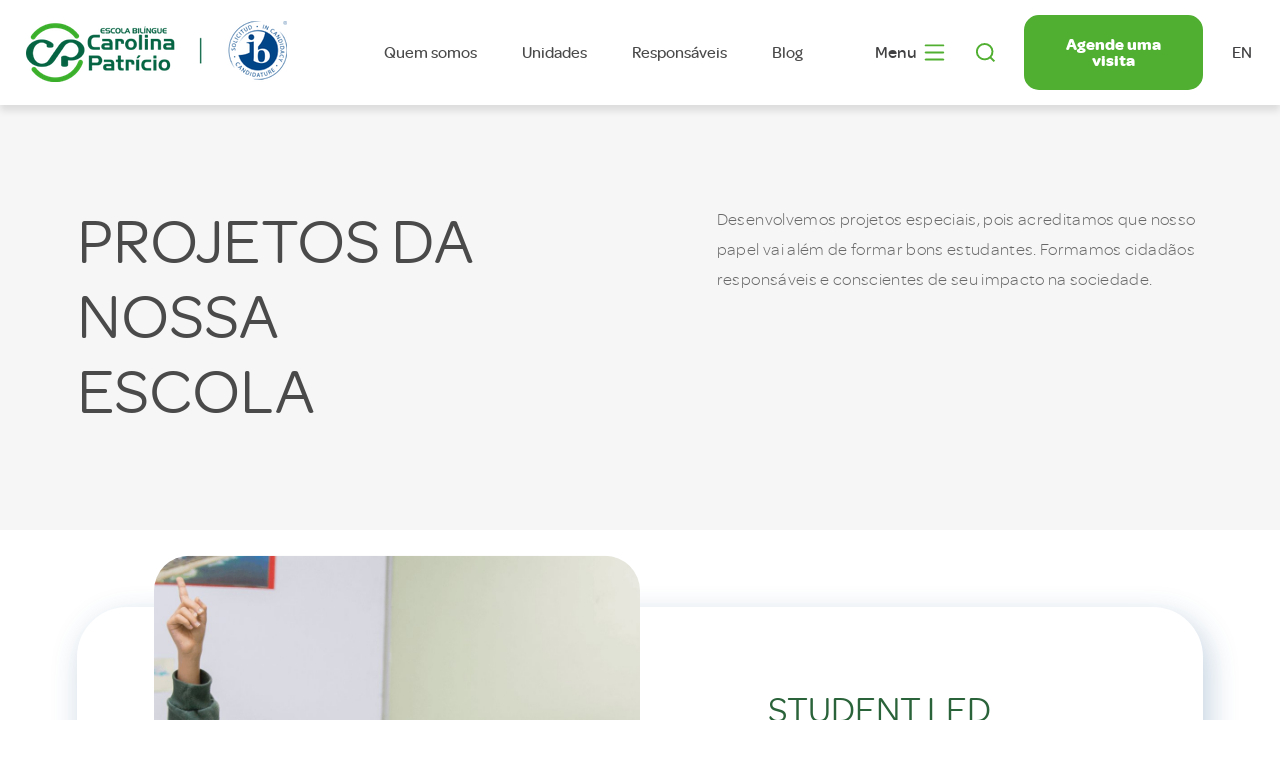

--- FILE ---
content_type: text/html; charset=utf-8
request_url: https://www.escolacarolinapatricio.com.br/pt/projetos/
body_size: 55418
content:



<!DOCTYPE html>

    <html lang="pt-BR">

    <head>
        <meta charset="UTF-8">
        <meta name="viewport" content="width=device-width,initial-scale=1">
        <title>Projetos | Escola Carolina Patrício, Rio de Janeiro - RJ</title>

        
            



<meta property="og:locale" content="pt-br" />
<meta property="og:title" content="Projetos | Escola Carolina Patrício, Rio de Janeiro - RJ" />
<meta property="og:description" content="Confira os projetos especiais da Escola Carolina Patrício, Rio de Janeiro - RJ." />
<meta property="og:site_name" content="Escolas SEB" />
<meta property="og:type" content="website" />
<meta property="og:url" content="http://www.escolacarolinapatricio.com.br/pt/projetos/" />
<meta property="og:image" content="https://bucket-escolasatualizadas-01.escolaseb.com.br/prd-carolinapatricio/static/assets/logo-seb.png" />
<meta property="og:image:secure_url" content="https://bucket-escolasatualizadas-01.escolaseb.com.br/prd-carolinapatricio/static/assets/logo-seb.png" />
<meta property="og:image:width" content="150" />
<meta property="og:image:height" content="150" />
<meta name="twitter:image" content="https://bucket-escolasatualizadas-01.escolaseb.com.br/prd-carolinapatricio/static/assets/logo-seb.png" />
<meta name="twitter:card" content="summary_large_image" />
<meta name="twitter:description" content="Confira os projetos especiais da Escola Carolina Patrício, Rio de Janeiro - RJ." />
<meta name="twitter:title" content="Projetos | Escola Carolina Patrício, Rio de Janeiro - RJ" />
<meta name="description" content="Confira os projetos especiais da Escola Carolina Patrício, Rio de Janeiro - RJ.">
        

        <link rel="stylesheet" href="https://bucket-escolasatualizadas-01.escolaseb.com.br/prd-carolinapatricio/static/assets/main.css">

        <link rel="shortcut icon" href="https://bucket-escolasatualizadas-01.escolaseb.com.br/prd-carolinapatricio/static/images/favicon.ico" type="image/x-icon">

        <link rel="canonical" href="http://www.escolacarolinapatricio.com.br/pt/projetos/" />

        <style type="text/css">
            
            :root {

                --chevron_right: url("https://bucket-escolasatualizadas-01.escolaseb.com.br/prd-carolinapatricio/static/images/chevron-right.svg");
                --chevron_right_white: url("https://bucket-escolasatualizadas-01.escolaseb.com.br/prd-carolinapatricio/static/images/chevron-right-white.svg");
                --chevron_right_tomato: url("https://bucket-escolasatualizadas-01.escolaseb.com.br/prd-carolinapatricio/static/images/chevron-right-tomato.svg");
                --section_card: url("https://bucket-escolasatualizadas-01.escolaseb.com.br/prd-carolinapatricio/static/images/decoration-section-card.svg");
                --section_card_red: url("https://bucket-escolasatualizadas-01.escolaseb.com.br/prd-carolinapatricio/static/images/decoration-section-card-red.svg");
                --section_card_2: url("https://bucket-escolasatualizadas-01.escolaseb.com.br/prd-carolinapatricio/static/images/decoration-section-card-2.svg");
                --section_card_2_blue: url("https://bucket-escolasatualizadas-01.escolaseb.com.br/prd-carolinapatricio/static/images/decoration-section-card-2-blue.svg");   
                --chevron_gray: url("https://bucket-escolasatualizadas-01.escolaseb.com.br/prd-carolinapatricio/static/images/chevron-gray.svg");
            }

            @font-face {

                font-family: 'Omnes';
                src: url("https://bucket-escolasatualizadas-01.escolaseb.com.br/prd-carolinapatricio/static/fonts/omnes_extra_light.ttf") format('ttf'),
                     url("https://bucket-escolasatualizadas-01.escolaseb.com.br/prd-carolinapatricio/static/fonts/omnes_extra_light.woff") format('woff'),
                     url("https://bucket-escolasatualizadas-01.escolaseb.com.br/prd-carolinapatricio/static/fonts/omnes_extra_light.woff2") format('woff2');
                font-display: swap;
                font-style: normal;
                font-weight: 200;
            }
            @font-face {

                font-family: 'Omnes';
                src: url("https://bucket-escolasatualizadas-01.escolaseb.com.br/prd-carolinapatricio/static/fonts/omnes_light.ttf") format('ttf'),
                     url("https://bucket-escolasatualizadas-01.escolaseb.com.br/prd-carolinapatricio/static/fonts/omnes_light.woff") format('woff'),
                     url("https://bucket-escolasatualizadas-01.escolaseb.com.br/prd-carolinapatricio/static/fonts/omnes_light.woff2") format('woff2');
                font-display: swap;
                font-style: normal;
                font-weight: 300;
            }
            @font-face {

                font-family: 'Omnes';
                src: url("https://bucket-escolasatualizadas-01.escolaseb.com.br/prd-carolinapatricio/static/fonts/omnes_regular.ttf") format('ttf'),
                     url("https://bucket-escolasatualizadas-01.escolaseb.com.br/prd-carolinapatricio/static/fonts/omnes_regular.woff") format('woff'),
                     url("https://bucket-escolasatualizadas-01.escolaseb.com.br/prd-carolinapatricio/static/fonts/omnes_regular.woff2") format('woff2');
                font-display: swap;
                font-style: normal;
                font-weight: 400;
            }
            @font-face {

                font-family: 'Omnes';
                src: url("https://bucket-escolasatualizadas-01.escolaseb.com.br/prd-carolinapatricio/static/fonts/omnes_medium.ttf") format('ttf'),
                     url("https://bucket-escolasatualizadas-01.escolaseb.com.br/prd-carolinapatricio/static/fonts/omnes_medium.woff") format('woff'),
                     url("https://bucket-escolasatualizadas-01.escolaseb.com.br/prd-carolinapatricio/static/fonts/omnes_medium.woff2") format('woff2');
                font-display: swap;
                font-style: normal;
                font-weight: 500;
            }
            @font-face {

                font-family: 'Omnes';
                src: url("https://bucket-escolasatualizadas-01.escolaseb.com.br/prd-carolinapatricio/static/fonts/omnes_bold.ttf") format('ttf'),
                     url("https://bucket-escolasatualizadas-01.escolaseb.com.br/prd-carolinapatricio/static/fonts/omnes_bold.woff") format('woff'),
                     url("https://bucket-escolasatualizadas-01.escolaseb.com.br/prd-carolinapatricio/static/fonts/omnes_bold.woff2") format('woff2');
                font-display: swap;
                font-style: normal;
                font-weight: 700;
            }

        </style>

        <script>
            function getCookie(name) {
                if (!document.cookie) {
                    return null;
                }
                const cookies = document.cookie.split(';')
                .map(c => c.trim())
                .filter(c => c.startsWith(name + '='));

                if (cookies.length === 0) {
                    return null;
                }
                return decodeURIComponent(cookies[0].split('=')[1]);
            }
        </script>
        
        <script src="https://www.google.com/recaptcha/api.js" async defer></script>

        
            
<script type="text/javascript">
	if(getCookie('cookies_ack') == null || getCookie('cookies_ack') == 'true') {
		document.write(decodeURIComponent('%3Cscript%20type%3D%22application/ld%2Bjson%22%3E%0D%0A%20%20%20%20%7B%0D%0A%20%20%20%20%20%20%22%40context%22%3A%20%22https%3A//schema.org%22%2C%0D%0A%20%20%20%20%20%20%22%40type%22%3A%20%22Organization%22%2C%0D%0A%20%20%20%20%20%20%22url%22%3A%20%22https%3A//www.carolinapatricio.com.br/%22%2C%0D%0A%20%20%20%20%20%20%22logo%22%3A%20%22https%3A//storagecarolinapatricio.blob.core.windows.net/seb-carolinapatricio-media/filer_public_thumbnails/filer_public/e2/ac/e2ac5df0-22da-491c-874f-28554f6bef45/logo-carolina.png__250x99_crop_subsampling-2.png%22%0D%0A%20%20%20%20%7D%0D%0A%20%20%20%20%3C/script%3E%0D%0A%0D%0A%3C%21--%20Google%20Tag%20Manager%20--%3E%0D%0A%3Cscript%3E%28function%28w%2Cd%2Cs%2Cl%2Ci%29%7Bw%5Bl%5D%3Dw%5Bl%5D%7C%7C%5B%5D%3Bw%5Bl%5D.push%28%7B%27gtm.start%27%3A%0D%0Anew%20Date%28%29.getTime%28%29%2Cevent%3A%27gtm.js%27%7D%29%3Bvar%20f%3Dd.getElementsByTagName%28s%29%5B0%5D%2C%0D%0Aj%3Dd.createElement%28s%29%2Cdl%3Dl%21%3D%27dataLayer%27%3F%27%26l%3D%27%2Bl%3A%27%27%3Bj.async%3Dtrue%3Bj.src%3D%0D%0A%27https%3A//www.googletagmanager.com/gtm.js%3Fid%3D%27%2Bi%2Bdl%3Bf.parentNode.insertBefore%28j%2Cf%29%3B%0D%0A%7D%29%28window%2Cdocument%2C%27script%27%2C%27dataLayer%27%2C%27GTM-5Q4VKMCK%27%29%3B%3C/script%3E%0D%0A%3C%21--%20End%20Google%20Tag%20Manager%20--%3E%0D%0A%0D%0A%3C%21--%20Google%20Tag%20Manager%20--%3E%0D%0A%3Cscript%3E%28function%28w%2Cd%2Cs%2Cl%2Ci%29%7Bw%5Bl%5D%3Dw%5Bl%5D%7C%7C%5B%5D%3Bw%5Bl%5D.push%28%7B%27gtm.start%27%3A%0D%0Anew%20Date%28%29.getTime%28%29%2Cevent%3A%27gtm.js%27%7D%29%3Bvar%20f%3Dd.getElementsByTagName%28s%29%5B0%5D%2C%0D%0Aj%3Dd.createElement%28s%29%2Cdl%3Dl%21%3D%27dataLayer%27%3F%27%26l%3D%27%2Bl%3A%27%27%3Bj.async%3Dtrue%3Bj.src%3D%0D%0A%27https%3A//www.googletagmanager.com/gtm.js%3Fid%3D%27%2Bi%2Bdl%3Bf.parentNode.insertBefore%28j%2Cf%29%3B%0D%0A%7D%29%28window%2Cdocument%2C%27script%27%2C%27dataLayer%27%2C%27GTM-N5JH2ZF3%27%29%3B%3C/script%3E%0D%0A%3C%21--%20End%20Google%20Tag%20Manager%20--%3E'))
	}
</script>

<script type="text/javascript">
	if(getCookie('cookies_ack') == null || getCookie('cookies_ack') == 'true') {
		document.write(decodeURIComponent('%3C%21--%20Hotjar%20Tracking%20Code%20for%20Carolina%20Patr%C3%ADcio%20--%3E%0D%0A%3Cscript%3E%0D%0A%20%20%20%20%28function%28h%2Co%2Ct%2Cj%2Ca%2Cr%29%7B%0D%0A%20%20%20%20%20%20%20%20h.hj%3Dh.hj%7C%7Cfunction%28%29%7B%28h.hj.q%3Dh.hj.q%7C%7C%5B%5D%29.push%28arguments%29%7D%3B%0D%0A%20%20%20%20%20%20%20%20h._hjSettings%3D%7Bhjid%3A3552673%2Chjsv%3A6%7D%3B%0D%0A%20%20%20%20%20%20%20%20a%3Do.getElementsByTagName%28%27head%27%29%5B0%5D%3B%0D%0A%20%20%20%20%20%20%20%20r%3Do.createElement%28%27script%27%29%3Br.async%3D1%3B%0D%0A%20%20%20%20%20%20%20%20r.src%3Dt%2Bh._hjSettings.hjid%2Bj%2Bh._hjSettings.hjsv%3B%0D%0A%20%20%20%20%20%20%20%20a.appendChild%28r%29%3B%0D%0A%20%20%20%20%7D%29%28window%2Cdocument%2C%27https%3A//static.hotjar.com/c/hotjar-%27%2C%27.js%3Fsv%3D%27%29%3B%0D%0A%3C/script%3E'))
	}
</script>

        

    </head>
    <body class="">
        

        

        
<script type="text/javascript">
	if(getCookie('cookies_ack') == null || getCookie('cookies_ack') == 'true') {
		document.write(decodeURIComponent('%3C%21--%20Google%20Tag%20Manager%20%28noscript%29%20--%3E%0D%0A%3Cnoscript%3E%3Ciframe%20src%3D%22https%3A//www.googletagmanager.com/ns.html%3Fid%3DGTM-TVGGST9%22%0D%0Aheight%3D%220%22%20width%3D%220%22%20style%3D%22display%3Anone%3Bvisibility%3Ahidden%22%3E%3C/iframe%3E%3C/noscript%3E%0D%0A%3C%21--%20End%20Google%20Tag%20Manager%20%28noscript%29%20--%3E%0D%0A%0D%0A%3C%21--%20Google%20Tag%20Manager%20%28noscript%29%20--%3E%0D%0A%3Cnoscript%3E%3Ciframe%20src%3D%22https%3A//www.googletagmanager.com/ns.html%3Fid%3DGTM-N5JH2ZF3%22%0D%0Aheight%3D%220%22%20width%3D%220%22%20style%3D%22display%3Anone%3Bvisibility%3Ahidden%22%3E%3C/iframe%3E%3C/noscript%3E%0D%0A%3C%21--%20End%20Google%20Tag%20Manager%20%28noscript%29%20--%3E'))
	}
</script>



<header>
	<div class="col-50 col-mb-25 pl-1 pl-mb-1">
		<div class="d-flex">
			<div class="col-12 col-mb-13 logo mr-mb-1 mr-2">
				<p>
					<a href="/">
						<img src="https://bucket-escolasatualizadas-01.escolaseb.com.br/prd-carolinapatricio/media/filer_public_thumbnails/filer_public/b9/b6/b9b6488f-536a-4858-a29b-4f3a9b4d24b1/carolina_ib-colorido_1.png__0x61_subsampling-2.png" alt="Logo Carolina Patricio">
					</a>
				</p>
			</div>
			<div class="content pr-1 pr-mb-2">
				<div class="column-left desktop-only">
					


	<li class="main-list-item">
		
			<a href="/pt/quem-somos/" class="">Quem somos</a>
		
	</li>

	<li class="main-list-item">
		
			<a href="/pt/unidades/" class="">Unidades</a>
		
	</li>

	<li class="main-list-item">
		
			<a href="/pt/responsaveis/" class="">Responsáveis</a>
		
	</li>

	<li class="main-list-item">
		
			<a href="/pt/blog/" class="">Blog</a>
		
	</li>

				</div>
				<div class="column-right">
					<button class="btn-icon btn-expand-menu">
						<span>Menu</span>
						<svg xmlns="http://www.w3.org/2000/svg" width="21.6" height="17.723" viewBox="0 0 5.715 4.689"><defs><filter id="a"><feColorMatrix in="SourceGraphic" values="0 0 0 0 0.156863 0 0 0 0 0.200000 0 0 0 0 0.290196 0 0 0 1.000000 0"/></filter></defs><g stroke-linecap="round" stroke-linejoin="round" transform="matrix(.26458 0 0 .26458 -360.415 -19.616)"><g stroke="#000" stroke-width="2"><path d="M1364 83h18M1364 75.615h18M1364 90.385h18"/></g></g></svg>
					</button>
					
						<button class="btn-icon btn-search"><svg xmlns="http://www.w3.org/2000/svg" width="19.707" height="19.707" viewBox="0 0 5.214 5.214"><g transform="matrix(.26458 0 0 .26458 .265 .265)" stroke="#000" stroke-width="2" fill="none"><circle cx="8" cy="8" r="8"/><path d="M18 18l-4.35-4.35"/></g></svg></button>
					
					

					
			            
			        
			            
			            	
			            		
	                        		<a href="//www.escolacarolinapatricio.com.br/pt/agende-uma-visita/" target="" class="btn btn-primary bg-light desktop-only">Agende uma visita</a>
	                        	
			            	
	                    
			        

			        
				        
			            
			            
			            	
			            
			            	
		            			<a href="/en/projetos/" class="link-language desktop-only">en</a>
			            	
			            
		            
				</div>
			</div>
		</div>
	</div>
	<div class="menu-mobile">
		<button class="btn-close-menu"><svg width="24" height="24" viewBox="0 0 24 24" xmlns="http://www.w3.org/2000/svg"><defs><filter id="a"><feColorMatrix in="SourceGraphic" values="0 0 0 0 1.000000 0 0 0 0 1.000000 0 0 0 0 1.000000 0 0 0 1.000000 0"/></filter></defs><g transform="translate(-1358 -71)" fill="none" fill-rule="evenodd" stroke-linecap="round" stroke-linejoin="round"><g fill-rule="nonzero" stroke="#036" stroke-width="2"><path d="M1362.138 75.139l15.158 15.158M1362.139 90.297l15.158-15.158"/></g></g></svg></button>
		<div class="content">
			<div class="columns">
				
		            
		            	
<div class="column-1">
    <hr style="display: none;">
        
            <ul>
                
                    
                        
<li
	
>
	<a href="//www.escolacarolinapatricio.com.br/pt/quem-somos/" target="">Quem somos</a>
	
</li>
                    
                
                    
                        
<li
	
>
	<a href="//www.escolacarolinapatricio.com.br/pt/unidades/" target="">Unidades</a>
	
</li>
                    
                
                    
                        
<li
	
		class="title-menu"
	
>
	<a href="//www.escolacarolinapatricio.com.br/pt/proposta-pedagogica/" target="">Proposta Pedagógica</a>
	
		<ul class="sub-items">
			
	        	<li><a href="//www.escolacarolinapatricio.com.br/pt/proposta-pedagogica/educacao-infantil/" target="" >Educação Infantil</a></li>
		    
	        	<li><a href="//www.escolacarolinapatricio.com.br/pt/proposta-pedagogica/ensino-fundamental-anos-iniciais/" target="" >Ensino Fundamental Anos Iniciais</a></li>
		    
	        	<li><a href="//www.escolacarolinapatricio.com.br/pt/proposta-pedagogica/ensino-fundamental-anos-finais/" target="" >Ensino Fundamental Anos Finais</a></li>
		    
	        	<li><a href="//www.escolacarolinapatricio.com.br/pt/proposta-pedagogica/ensino-medio/" target="" >Ensino Médio</a></li>
		    
		</ul>
	
</li>
                    
                
                    
                        
<li
	
>
	<a href="//www.escolacarolinapatricio.com.br/pt/futuros-e-carreiras/" target="">Futuros e Carreiras</a>
	
</li>
                    
                
                    
                
                    
                
                    
                
                    
                
            </ul>
        
        </ul>
    <hr style="display: none;">
</div>
<div class="column-2">
	
		<ul>
			
	            
	        
	            
	        
	            
	        
	            
	        
	            
	            	
<li
	
>
	<a href="//www.escolacarolinapatricio.com.br/pt/projetos/" target="">Projetos</a>
	
</li>
	            
	        
	            
	            	
<li
	
>
	<a href="//www.escolacarolinapatricio.com.br/pt/fale-conosco/" target="">Fale Conosco</a>
	
</li>
	            
	        
	            
	            	
<li
	
>
	<a href="//www.escolacarolinapatricio.com.br/pt/responsaveis/" target="">Área dos Responsáveis</a>
	
</li>
	            
	        
	            
	            	
<li
	
>
	<a href="//www.escolacarolinapatricio.com.br/pt/blog/" target="">Blog</a>
	
</li>
	            
	        
        </ul>
	
</div>
		            
		        
		            
		        
				<div class="column-3">
					
			            
			        
			            
			            	
			            		
	                        		<a href="//www.escolacarolinapatricio.com.br/pt/agende-uma-visita/" target="" class="btn btn-primary bg-light floating-button-selector desktop-only">Agende uma visita</a>
	                        	
			            	
			            	
	                    
			        
				</div>

				
					
		            
		            
		            	
		            
		            	
		                	<a href="/en/projetos/" class="mobile-only link-language">en</a>
	                	
		            
	            

				<a href="/" class="mobile-only logo col-mb-10">
					<?xml version="1.0" encoding="UTF-8" standalone="no"?>
<svg
   xmlns:dc="http://purl.org/dc/elements/1.1/"
   xmlns:cc="http://creativecommons.org/ns#"
   xmlns:rdf="http://www.w3.org/1999/02/22-rdf-syntax-ns#"
   xmlns:svg="http://www.w3.org/2000/svg"
   xmlns="http://www.w3.org/2000/svg"
   xmlns:xlink="http://www.w3.org/1999/xlink"
   viewBox="0 0 338.02817 133.85915"
   height="133.85915"
   width="338.02817"
   id="svg2"
   version="1.1">
  <metadata
     id="metadata8">
    <rdf:RDF>
      <cc:Work
         rdf:about="">
        <dc:format>image/svg+xml</dc:format>
        <dc:type
           rdf:resource="http://purl.org/dc/dcmitype/StillImage" />
        <dc:title></dc:title>
      </cc:Work>
    </rdf:RDF>
  </metadata>
  <defs
     id="defs6" />
  <image
     y="0"
     x="0"
     id="image10"
     xlink:href="[data-uri]
AAAK7wAACu8BfXaKSAAAABl0RVh0U29mdHdhcmUAd3d3Lmlua3NjYXBlLm9yZ5vuPBoAACAASURB
VHic7Z15fFTl9f/f585kYVUEFFsBq7QWAlZNW0VImAmgRUVZjHU3M8G49Gv9aa32a7WNba1b7dfW
rSJZ0La2RBDFgiJkhgBFWrEKBLS1ioCKirJLlpl7fn/cyTKZmcydZCaJMO/XK5C597nP80xmzr3P
cs7nCD0Yl8/lbNj96WinKSep6EkII0COVWWIoEcDGUDf0P91wMHQz6fAR6p8YAjvqPKOSnD9qulv
/QdBu+8dpUnTPUh3d6A1rorjs/WIvnmm6iQVxgrkAr2T2MQeYB2KH6j+Ymf2P9Zds64xifWnSdMj
6XZDP33xiP4ZB7MvENHvA26Sa9jx2I2wCMwFfbMalyw55536Lmw7TZouo9sMPW/BmAlgXgtMA7K7
qx+t+FzQP2I45tRM27ChuzuTJk0y6VJDz5mXkznAKZcL+iNgVFe2nSDLFX6zanrty+k5fZpDgS4x
9NwncjN6H10/C/QnKMO6os0ksQ6Tn668sPbl7u5ImjSdIeWGnr9g9AxF7wG+keq2UoWCzzCMG9ND
+jRfVlJm6K7nc0YEgzwBFKSqjS4mgPCIaQR+tvqCt/d1d2fSpEmEpBt64bxCx0fOTbcI/BzolYQq
dwBrUdmEof82RP8rAcen9ab5yZrC2l1Nc+jcRbm9+x2s6x9wBvur6ezvMBiG6ChTdYwgo4GvY+23
d5YtYBStnLFhRRLq6hmUuAZhMgKTvs3HRJQy3/Lm14WFDvrtPgY0cuG00djP00s/aXNU8OQNQrL6
hR0tX/YetFr3uLLgq2TqEFTryQx8wOOrdoWV947rB70GI2aQsur3476X0lKDj5cdAcDOYB1Vaw7G
veYwIKmGnr9w9FA1+SNofieqqQd8IM8HNbjk7zM3x/9wbTBl8YisL+qy803Rc1DOxTL8jmICDzoG
DL7d7/YHktG/bqEkN4NA/yeAqwCjzVmTcp+D0lKDbTW/QPUHwJExanqGct+lABS5snEYd6DqBY6N
KOncm8nsdY0UFxSi+kvgpFZng6A1mI7bqFz+TwA8rlmIPAnsoNwXWV9bPK7vI/IXAFRfocJ/Vtxr
DgOcyaoob/7oc9XUp4EBHbi8UdHngGfVEXwpFUPj0B75K6Gfm/KfHfl1DGOmwjXA8QlWZwA/Duz6
9Ixxz5908eoL3v4wyd3tGgL9fg94Qq/eAv0IZGfotfXU3bbiYpSfho5tArYBe8PqEV3b8ruUoXpp
6NWHwEYsRyWLXSeYFPe7GNU/Yz1odgI+oD9wOogbw/RT7PoWZf53En5PIte1+n0SXvdJlPveTrie
Q4zOG7oi+c/l3Kbo3UQ+FeKxG2W2OOSRldNqt3W6LwlQc+Hm/wD3Fs4rfGCHs/Y8RX4gMIkERjkC
eRJ0/jNv/sipK2dufj11vU0BRflfBykBQLmNCt/9UcupTA/Z/PvsG3QyVVXBmHVePfEbBM1LQq8e
Y5jeSGnEiEfwuu/B+jtvwtRxVPp3W31yDcGQ14FjUfk1cFFC78kzcRSYE0Kv3gVOAL0WuCmheg5B
EjXMMFw+lzPvuZwKhXsSrOsjVH/oCDB05cza22qmbexSI29N1UVVwZUzNj2/akbtWaapY4AXE6zi
K4ixYvyC0eelon8pw3CeS9NnFsiojF1QM0O/9OWIT9sfOpt6PpYBK6b+NIqRw9UTv07zCEoebjZy
gEr/DtC5oVdnU1qa2PdTzOutLvMqqreHDhZxxVl9EqrnEKTDT/Qpi0dk7dv16Z8FZiRwWaOgj9dn
N9y59px39sYv3rWsvnBTLTA1f0FOAfCgwik2L+0r6MLxC3K8q2bUPpXCLiYRc3jz4CWjcTFed5vz
alLu/y6iFahMBQZiyvt43XtaFdoLLMPUO6j070C1yUfiszADDquW4c2/G+ZbEeeFt0KThv5sWxNr
TSCS6119qeOKUCOPsn/wc/Tb+QlwNBkNFwNltus6BOnQEz13UW7v/XVZLydk5CLLBPlWzYxNN/ZE
I29NzYza6pr1tblACW3no7FxCJTnPZdTlLqeJRNp/dnnRv5ILgBl/oWIXofwX6wx/IBWP8OBYgyp
CtXTtGof+wFiasvUKOCIMg2QliAjNbNteyYeNK7Amud/ivIsVVUNCJVWlfI/tuo4hEnY0F0Vx2f3
aqxbCEyIW9jioKLeldM3Tq6ZsXFzou11G6WYK2fUPqlqnIqyNv4FADhQyvLnj/5+SvuWDERapktG
cBRZjUe1+RnUfL7M/wRlvhHsG5TVfB7nV4GnQyXGc1XBiVgLawBHctmU/lHbdegHLX3Q4yIL6NDQ
LyZ9nJ8hHAi9bn+rVvTa0G99MKQWr/u/KFdaVXIKHvfp7V5/iJOQoRfOK3QEj+jzF4HJti5Q3lEY
u2rGpooO9a4HsGrmhne/2Jmdp3Av1rZaPAwVfWrCgtH2/kbdRqBljzzomMbjq3ZF/LSlqirYfK78
lQ9BW6YpIkehrG5+nXWwMGqzT/o2AdutF80Ld821oEbTTfJVHl5SD0bTjkY/rpw4MGqdRRPzgJND
r3oDJ4R+hrQqdV3byw4nEtpHH78g5yGBG20VVlmYFcwqWnbRuj3xC385GL8g53sCVdDKsSQ2+xyY
Z/pnbN6Y6n51GI/rBUSmAgrqB9kAEnIw0QOU+34ZWgk/P+Ja0V6oUQw6BthNY8ZxOBqCiLyNMAxo
QGQepvkWBtainBr1lFc/hLfgWtDHQzU9jUgVqpkgRaDnAYroOZT5X6LIlY0hW4BjgLcRFoN+HLp2
N2X+J/C6/wxcArxPwMilT33LDbk+8zHQi4E6nDqU2f6dHIbYNvTx83OuF+FRW4WV+1fOqP3JoRj5
lfdczndR/gYMilsY3s0k+N3lM976LNX96hBXnNUHZ+OjCJcS6TX4KeW+oyl2j0NZ1U4tBxC5hLLq
RQAUTfwOhvkc8NUoZfdS7jsCa4vtFuBnRN4094LeTLm/ZfGsaGIehvlXIh1w3kUDZyDObUBW1G3C
Wa4zMGVN6NWtlPseaOe9HLLYMvTQl3slkBmvrMDdNTNq7+h0z3owrmfHfDPoMF+2GYn3t5UzalOz
9VbqcvKBnITJENDBKAOROKONIC9T6X8j7Fjx2UehgZMQ8ygQS/hDtZ5y3wuUuAYRNNouyYNoEFP3
YvJaxAp74dhe9OuVBzqEMK0BbaDcXxlWrk+2G0O/BkYG8D5Oo5rZyyJHgTdMyeJAw5lo8KtIqI+i
e7Eccs61CmU9SdnLn0dcW1zwP2D2QdlOuf9PAHhd41Ej3DtSzTVU+sN3AjzuCYh+O7ycrKLCZ3fd
pkcQ19DHvzhmgDSYr2PDe0xFS1dN33RXMjrW03HNP/m4oARXYM0F28U0dXRo6y45eNxnI3It6GQg
sT1i0Wsp8z+RtL58WfEWVIAWhR0TfkCZ77Hwcu4HgZvDy8mdlFX/KsU9TCpxF+OMevNebBi5CHce
LkYO4J+5frvpcJwDRD5B2uAQOTEpjZa4BuF1v4jwEug0EjXyNIctcQ1dhbhbRaLMrple+6W6wyWD
1Resf1vUnI4ViBMTU2jodGOzJh5DwKiheZiaJo197GyvxVthrjaOGvyDZHTmy0jNzM01Kngg5sLj
h849B/ydaqS01MA0/wQ6slP1pDlsseMC+waWt1Q0djQ45NK1X+ZQzSSwanrtM3nzc45BeJDwm+de
w9CL/Z4tdZ1qYNuKi4GJMc5uAR7GDL5Cb+M9HvPv71RbacJRmY+Y74YdE17tpt50mLiGLspvVfhT
lFONApetvWDjx1HOHXasnFn70IT5OatNQ65AtZciW9TRWLGy8yGsgkppjAHDM/TJ9liOJWlSQkX1
34G/d3c3OktcQ6+ZWfvnvPmjBiLya1qG8f9Vg5tWTqutTm33vlysmFn7T+CfSa3U4/4uaDSRjPU4
917Fw77OJaDwukuwwnPbR9mHEEDYAfIaQfMVKv2xRyrF7ktRprVbI+xG5FNU1+Ps+yKzF30Rtx+z
8kcSdExDKACGAQOBINai6PvAchzG8zy5/N9x67JDccEVqE4NO2bwF+b4FoQd87qvBOxto4rsQfkM
YR29s15o90btdc+E+OtkIAdAG0A/B3kNGpZSvrpZ18FW9NrKmZsezl2UW9Yr0DDSqYF6//TNtTGd
YQoLHfT5+ATEcQLICRhmf5QjwWjaytuN8jEO2U69480oEkTdS6nLyRZGY8iJKF9FOAb0qLAgEJWD
iH4GvI/KOwScb/L00gOxK+0EQqRXmtWJ3zM7CVlmlNMQorurhvejqbz1jyE78BZcT3n1c9Hr1TEg
8evV0NcosH8nHpeHCn/0MOEi1xBEHsTkYiTq2tLRwDeBswma9+BxzyVo3MpTyzvnrKR6CrT5+6is
Bxa0KfmtiHKx6wz9Dxyo247XdQnl/lhOSaPs1dtkjk0fVOZuvAW3Ul79JCQQprpu6rovgHVRTxbn
n4oa54Pkwc7vgqNfc+Ma9g1p6YupkGGC170F5FVU/4EGX6Sy5j92+5Q0iguGg3kxKuezlVMxQgEU
zV4GbdwNRMN/z2gM4i3YhJovI47FDMtbQWmpHb94G+ipUd0dDLpbgnoI6LMUF1xMWXVV/OJxGYTI
s3hd4yn3vxZ2psj1TQxZgn0lIAeCF4d5Ot7JZ1l++T2W40AW45l4BhXLNyWx3iNBZ+Mt6EN59UMd
V5gpyTuWRufVCB40YSmm1hwPejzCxYjjt3gL/gXMw5AK5ixP7fzfcu+8C9UCkM7o5zlAxyAyBsxb
2LpiGx7XXByORzr/HiRaoos9zPFv71y9ScFA9QlKJi2N6s2WOFmI3AGthvzXjR9AfUwjN7Ei5gTL
JTn8MxRyoHEhpa4zo4pg9Bz6Ieb92B36J4Tey6z85xM39CLX8YiUEuBSJCmqqm07dipwKqb+HK+7
HCP4G+bUvJfUJkomDSMQfCwkEpkKhiJyB6b5IzwFs8luuCtqNJg9BkccEZIXmOEI/g7TeLbdMkq2
NYWRs4kcRg6g0bwUeDzKlW15GvQplGwMTgS5ASXcmUgZG/a6PuNBIo08CPIrtPFRKlZ+CoB38lcg
eDPozYQZvHyHrXoj8KCN/iWbCtA/hx1RjkRkBlYQTmvOYdbEYyIeDEbwj5jGGtrDlEwcOhiVCcCV
gKPV2SyCjqvtG3rJ1N407rsLkR9iw+c9CWQD12M6rsZb8Fv2HbwrKdK93oLpBIJzgKM6XVd8eiF6
I/UZl+N130y5LzH1mdJSg60rIuOwVeIvWtllTs1mwK5OQFl011F1Y8vQ5V3KfcuaXxa5XsaQWsK3
JI+msNBBVVUQT/5Q4PIoFd1KefVvw45Yw/Nb8Lr2gZS2aff/UZKbnDWNRFD9LxX+ZVHOzMfrPgk4
rdUxQYNjgYVhJa2HnN0H3VyKC94Nqeu2xm0vHt3jnkBg/wZEbiExI98OvIDwOPAASCXwEq1VQeOT
AXob/bM34J0YGVyRCF73L0AXkLiR7wPeBF2DpYSa6NN5IDAXr/uvXO+yE+Jq8eEiB1En6JoMvfyO
oebyiGOiQ6KUjI8VQBIp5529JxQI4zyPyKi6HQzT38ess0+veyFixHMcDUee0aE+pgZFo+3OyFeS
ULUvslqGxH+ie10/whJdsPv034tQhhiVzFm+PmqJwkIHfT87HYPrUP0+dhIrKCeCuZRi1y2U+X9n
sy8teN33Az+2f4H8B9U5YLxIxfLNtN3ILnINwTCmgs4EzsJeJOBF1Ms38E4+19YC0ex1jXjdQcKH
YgD9ohXvFCWuQTRKLoYeDxyJkg1GtBvK8Ig9fTXsa7tFoDtAvhZ2yHRY79fgzCh7O8vbnW8/vKQe
b8GyUAx6C4aOA1Z2vJ9JxuCLiPemEl2VB6Bk0hEE9DTQEagOQMgCiYx1UI0mt35kbOMtLHTQd+ds
wGuv5ygiZZiNt1MemjfFwpIMthwRvJN+DsEnsZe6yYnKQ3jcI6nwXUdst9NwEjPyD0BvY9iEZ9pd
Oa/07wCeBJ4MxTzfB8RPXKGcAoFqZk2cYHOh7nMi5+lHUeTKbncf2y5WEoe7CXAjQiba+n5lV05A
7Y9S2iLMRaUm7NhRodgBjTpSeDfKsbZE6riLfgmSe2q0Ebbgcf+YQPBOmvxYmj8i23IPfaMbeqnL
ydadf8K+rvYXKJdSXv283ZabKV/2LjAJj+v+0NQgPsI1zHJVMscf3xXRcmSwaeTyIpJxlRXT7Ld3
CRDqhwuP+06EUuI/3U/CNBdT5BoX31h1C0hbQ88AxxiS4ZwT6P8ocHUna+n4jkW7IbPaJ0rVNm5u
5r6I61Q6klik+/G67wB+0claJPocfas8in0jP4Ch51LhS9zIW1AwnknwivjDRa/r28AfbNY3l30D
p0UVLrDbowrfL1C9BHvacqdhSOy5ZjPyRvTDZnxvtnjMcp1B5408hUikAm/0oWnb646IPKZfvsSY
JZOGYanwdJrIJ7rXfTOWzLEd6lDOZY6/5yUcvG78AOpkPmIj0aPqKwxnFqXtZCGxS4X/r3jcwxHu
s1F6Fp6Cv1BR3Y4rsa4AiTRG4RpKcn/TqZVkS/Ot7dFPER5H+SDaJcAIElrr6BSRXpNiRFGOjSCa
78GOTvemq2kMFiERNroP6+EVPV2VpTL067aHwyvxFJyGlcvcJnoHFUkycjXNhHxWTGl/glKf+ZjN
edlnZASvonRl8hwqKnz34y3ICwkdtocgPITlPhn9/WTzPHUcIFJkYjjB/r8Dru9wP1W/GXmMqylv
Z3TmdY0H6SJD17UgV7Q5NpnrXX1jRul5x/XDWhxtg7Sne9czESI/H5HbKat+JOY1xQXDUY0w9Jah
e0luRki+1972meJnmOv/bJW1w4HBmxCiD1PbIrxBICP2B+dxXR6x6hqzLrmO2Ss/slU2EUzzx4CN
m4eOweOK7bjzmH8/SPQPVrkOj2spHtd5lEyKMlyNS+T0R+naveb2EF4mcho0kHrj8ZjpmjTzASJ3
JXbRJ6vnjTrjolGmp2aHPp+WJ3qgX4nlMmiLIKbMSp4/N1BV1cBlUyaQWfcD4PzQ3az1G90PugHk
ObL0ccpiBJFYnnux73itUf5MeVL8tCOp9L8VkiG+Mm5ZkSLay/mWbf6KOrkMiBy2ikwGJhMIgte9
i3h7/Cp3UFHdtB7yITA67LzBbDyuCjDexSDyqRltFJAqyvzv4C14ISSb1boPl/P+iuPwuv8PQ1/H
CAYJOHJQfogwNbIivfvLGcorkVuwKvfgcY0A3sYwovijaKQnJU2GXji2F0gik/75zK3+bwLl7fGn
JXuxEjZa04eSqb1x7Mpif+8GW9FhhYUOHJ8+hWLn6bad7MbUpupRrUIkvqHDlHa3yx7z78dTcAGi
r9C+s09TqqTYGGbLXq3IIlTbDnO/avmbawK7NynEadxIIDiOtluMggtwYQqYzqZj0VhFn172bvw9
DWURQnGbowOad6fU/gdkDX/6ZV2KFeZnD5Gu8RuevegLHl+1y3YIaN+dt6KSZ6OkYhjeTvif20NZ
BthxV+0d2i6LTUX16yjnYN8dMj5Bcw6Wp1/PZfayrRh6Ph1bTFtHwJj25XyaA8MnLEIT2eeNTWie
I9e2X6w18i/Kqv+RjMaTiqfgtNAednxUH2XO8ldS2yEIPaG32CprmPH14Cp8a9lXl4PqHcRadU2E
Sn8dOCeD7dxy3cMc/6vgzEX4K/a2Lvej3EOf7HGdjkfvTkpLTTIc07DcxjuFMxQ4EEsTLhJr+Niz
KHJlIzoXewuJb5PR77ZUd6kZ1Q+QqKGmbcoRPa9YW6zAnruBu5mVPxLTOA0xvobaShMFZpsFT8sV
dyzeiS4wx4L0D/nSZ0e7PEbfI41JWIG22UYxZHVEObtY/byYqyf+DFPPR5mA5Y47EGgEPkNkE0oN
plkVM21zc//Ml1HalJE3o5RcEeGxJkbkjVGoRqWxTbnYElSmViNGG3VgiYxSs8J/pzDLdQZByUfk
KDCzmhNt2EJNCUkJ2Rf0F51Cmb/Td5ik4nU/ir1tpgAi47p0RNKS3yweh226oDSpxwC+HbdUC0Ea
MntOYABAkfsc7GbKFH7d5dMOkWg5yCJRTe16QZrDGict6Wbjo3yQMm20juDJG4xQjj1f63U49nZ1
kgkBhtsr6Uj+LkaaNCEMYGjcUk0IPUG+qAVxzsFKpxuPgxjBK7pceKC44Dtga+4dxAz+K9XdSXP4
YgCxY2Aj6TnJAYpd10AshdS2yO0hJZWuRZlhs9zKuItHadJ0AoNEVlfRzgd9JIOrJ34Dtb2XX82w
fBtRYknmuvEDQGfZKiv6xxT3Js1hjoEVDWOTRJb0U0Spy0nQfAp7mUT34HR4kuqqa5f6jDuwN2zf
gRk1E06aNEnDICH9M7HvPZcqtsrPgNNtlv4hs5dtTWV3olLsngjcYKusyu1JUYpJk6YdDNBI2Z2Y
6PExo4a6Au/EscD/2iqrLEhYdTUZeN0noVRhRwcPllFRXZniHqVJgxORDShTbJbvxbbqbwFdv0J8
vasvdeZT2BOp/BgC8d16S6b25mB9X5wHlf2B/Z2Wk57lcmFSRbzAEovtNGZchp3QkevGD6A+496O
dUr2haSVNiOylrLqSNXVrqDIdTyGEf6ZCNvbja1OBbPyR2I6amgS3FQ+JGhMSLqrrCd/KOK4O+yY
8BFlvq7zymyFkyArMLjV9hXqcNMdhl4nD2Kpm8RH5OqYApVFE/MwzBuA8QT2H2s9d53Qzwle9/vA
CpTHqPDZ9/++4qw+ZDTcgil3YO9GtBMzeA5P++zlnWt09sG+6k8blGY3A1UTr/tZGjNu6Pqcd46h
YIZ/yZXXgK41dNPxCFZWF4BGRK9NiT+8OI4CwkUzVP4DdIuhGxyo82EvwqoJO2qtycXjOg/72mZl
lFUvil5PwSUY5gqsbCPHRikxHLgS4VU87jV4XUVWCG8MiguG43XfTEbjO6GkAXaM/CNMnUxlzQYb
ZZONAVxERuPaUIzD4YXXdRmtv7+q17eT3PCQwknVmoN43AsRLrV5TQGevMHNqXBSjSdvMCJPYs/7
7T1ouCnmWdFrbNYDwhkgZ9Av+2E8rjUItSg7EWMA6BBgDKr2vQot1qHB6VTWbEvwumRzPOJ8npLc
07vciai7uGxKf6i7v9WRh6nwz+m2/nQx1hNIjEfAtGvovRDH9cBdKetVa8TxBGAnE4iJaVxF5erY
24WiRrhuuS36Nqu4CHRQjaERkftx7LkryYa1g/ZHY0OAGFuieiqN/a8Dut7HoDvIPPhjkF7ALlRf
I2Pfj7q7S12JZejly9fgdddgJwEBAHI9hWPvT0outPbwFHhAp9ss/SCVy3tWwI3F3zD1Fip9byW9
ZtWrY+YTb+KKs44mo/EBoklaGfyQw8XQK/x3And2WXuNGe/gCIbbk9NMXs68BGmZU5rGLRjmWuwN
bY+mX6/bwKbQQ0eYlf81TH3IXmHZQJ+srvsQ41MHzEeCD1JW070+7E8v/YRSVzFbJQ8IT32knIgn
fygV3T6VOPSwgr86++ARSlwDaaAvRuNnlLczWo1Di6FXLv8nXveT2F7d1dvxul6MSFqfDEpLDbb5
52LPD78B07yyB8gF7bWko3QJyrNtfddd808+LoD5HYewvyHQb9Wai1I8GmpNqT9AccFyNJpLrnMo
YBm61/0grXOTR0UOgFqCCcr7GPoPHM5nojomFRdMRZtu1mY0V+sxeN1to/buo9w32+rPuH6Q2Z4y
cADLs/Mg8B9UXmH/wPlUVYULOnjcFyD8ts21L1Hu+0HMmksmHUHAvAS0AGR0aF2mN5AV44rtlPta
FjitbKltZbPfo9zX/lZ2sWsEKiVYktUnE0AsHahM8LobgDXAUpw6m9l+2+mzw1eJGzNuJiPgBv26
jWszwHiK613fjamx3VG21twKtrTfAPk5lT57MtGJILyBylzUPBExhoSkd3thfanqrYU52YLwXwx9
nd2D3grllAunFCPv5JwHggRvFHCYgNO5d2f+/NH/UzNz41+T3u9YmObuqLr5Rpib7mDghPYrarVG
IeSiMoNA8JcUF9xOWfVvwtukL9JufVkR7bXOwOPsZRAIxulPM+MR9dB/5xtcWXAeT1W3SkCh/UDa
1hM76rHYfSmB4KM0qxB3aF0mGzgp/FCMzEgQyoHX735UfkBsZ6tMYAIwgYDcRrHrZ3YTjoYb+tNL
DzBr4oWYuhJbT1MdSZ28hHfclM4MK8KYNXEyptk2v3Os9p+j3GcnI0riqH5Euc/m1CE2+SePvlnR
m9scHqSifxy/cNSWVdM2dY1em0j0L7YZRQYqcTJQfQCPu4EKX/fO+ZVTcOo8YFyHrve4ZqE8mdxO
xaHIlU3AqLKR8KM1/VF5CK/7q5T74vrBRN5h5ixfj3IR2BbyHwcZL3cwgUA4s1wuTPNZ7O1Hryeb
K+kZosRRcVUcn61orKwmTjHl7hjnkssNU7KI7v+gOCR5ghfCPXjyouqKdzFn4ik4M+GrvO5vIfJ4
CvrTPiIPxTDyL4BVwFJgPdG/6z8O+Qe0S/ShRIXvZeBCwOa8V8YSCL7eoT8uWHNyb8H/w5Ql2JuX
b8PUC5I+ZUgy5hF9vk/7MtrtSzwng1mu4zhQVwFEkbSSN8JSNzdmXEdW41Ht/jgdw1HOAH5JZCaa
3uC8pPnV/oHzm68zdGxk87wRUb9qvBFBg1UucDSiY0BvIVqGVUNPiVNPNO4m6kNGfQiXYepINHB0
jL/L6MjrbDDL5UK4JsqZh8nWYyj35VHuO5ty37eAkURV7JXfccVZ7UZzxn5ylvteoNh9bihAw47v
9gmIrqK44E9g3keZf2PcK0pdTrZxHltX3AmcZqMNgC0YwQLKa7bYLN9taPwIts45HYn8H153aYyz
WcDRmO3caMQMFwW1VorjSYXtArYCa/G4BiASngTD4EyatuysRTFrYcwzcS/SJlpYCXRIW7/lmk+B
jXhdIyIky+2q6jZhjUQiF8pUfkeF7yZSNXLUaHns5FnKq38Ycbjc9zZFvZ0/XwAACvFJREFUru9h
SC3wlVZnBpIRuIJ2Mge3P0Qu8y3HO+nbEFyAlQgwHoLq5SCX4XW9BvwN5F9IcBtB9iPOwaCDET0O
5HS28j3aZuBov/rNaOBs5vT87aAJC0ZPNtF2ZbRVea6Tzdjz/Y/OeoZS1qnWDV6L+Pprsx95V7IW
aGvo8bPotsZwTEQjRrifo+ZPSJWRl0ztTWB/ZPprIbYacKV/N8UFj6PaZh1Lz6PDhg5QvuxdSnK/
Q7Dfzaj8Anva6QLyHeA7Vh8coUmCtpxOnKfJNq/nsZoePVxvQuMnr2904rAvs51cPsDpmErpssgk
kKWlBttXTEM5HeVrWAkLo39PVAZGsYH4eeuTjSmfRJioJOgCqW1XyAFkKZW+1GkFBPefSqQ9HWBo
/mvQXiZt0x/FhiKnRq2ws+hFyG3zPoryF2M47gFiZ/9MPh9jaZ53fWx5Bxm/MGeqmnpGu4WEBf4Z
67tabDMIUkWj80bKo0SvzXIdx9aaF4BT7VUX7UHXHSpE+jpiXBR2KBhM0BNRInPaqSYv/VXUJjkm
yp9we1xFJDG2Rcm7dhQ3TMmK5U9iz9CbsCKuzqPYPQ6VW0Cn0hTXm3z2I/yWLH0gaYtuGienemsk
gbKtcFUcnx00iatnZ5pmp7fuQJ4F4qya6wGQfai+R0bgHzFTRN8wJYsv6hZBhxaxupdK/w6gk1lx
NTPyKZlijcSgZBH5NYvfpjoao2bk3r+/PzHWfRIz9CbKfKuB1ZRMGkbQvBLV6dhfTGsPE9HVmEYF
Uv8sZUnam29CeQmx68/P/I40Yfbv+5N4DkcCS1bP3PxqR+oPQ825cX3d7XKg7vtAVxt5h+ZwKUHZ
GdGbWL4HSWtT90T5C8Rf4zDMQVEy0CkZX8RUEu6YoTdhuT3+CvgVs1zHETTyEB2LtXB3ItbKYKwP
sykB4RZUN2IYNZCxmrKXP+9Un9qjwncPxa73ULkW+C5ELNjsBVaC/J6y6qWJVp+3MGeUmvqTOMU0
aCaUorqLkMIoQ/FViPwUNWJMMYLjgbm2qnc0KmbE4M9evriuIZqkmhvr+5siXw39MIp5DIobBm6a
0W7IH7cXGZmQobvm5QwxHXqBitHfMMxXV7yxaTWloXvLHP924JnQj8UNU7LYHTyCDLMvZkMfjMwD
IHVkHTyY8pTFsSjz/wX4C4WFDvrtPgYC/TCDJs6MvcxZ/gkd/FCnLB6Rtb+OPxPbFxoAgYWrL9yY
/PiATqNRXE31Jsp8sfs6a+KJmDYFdtX5RZQ/7WBSakgJIBnVEGglxwPACIrdHsp85Slp83g2spX9
hN/wDIyMq4DfxLgKVC+PcGfW9lbvEjD0/AWjLgsqTyDSBxTTFPK/lfNa/fNy3toLNn4c9SJrYeCT
0E/PwvJL/zBZ1e2vz7qX+FuQB001bklWm0kmcq1F+SaQnJtSg3MnGY1tDekoPO6zQg5a3Uv5Kx/i
cb0YkRBT+QNeVy/2Df5D1FiGzlDqD+B1L8FSPGrVppbica+MKmdmJUWdHKW2ee01ZcvQxz83JlfV
rETCy6vy7UxTl4x7/qQJqy94O7nz6S8R+QtGXabKjXELqvxq1cwN73ZBlzqAvgsSvsUkUoHXPQvL
QSYy2s407SWQBMsZx4pUC9/7F57H41qKyH9AGoEVlFcvSbz/ycAoBf0e4UElGSCP0G/nT/EWrAP9
FCTywaW6hwrfPQk3KfIbVC8k/AbYB6EGr3suIq+g5i6QryDMQLkgshJdQ4X/hfaasWXooua1Mcsq
pxqmsyr3idyp6645TGSJWpG/cPSZauoc4i8sbfo8qLGHY92NGlWItvUMc2JFSyUHYQEaIUSa1fIU
bX7gd4+hV1S/jsd9B0K0QKljW/zRo8w0rLyEiRt6WfU/8LjvRSJkzDOBq1G9ukXcM2oNn4F4Yp4N
YVejfVi7Z5Wz+ww+GNMr51Alf8HokWrqQuKntWowTbmq9qLahjjluo/9A58CVqS0DYc+QBKnSymh
wnc/oqnzhovG/kF3gjzYgTa3YRpTKPfFzc1gz9CVf8cvIt7x83Nshpd++cl/duTXFV2OHRde4c6e
uQDXiqqqII0Z5wJPQZTNm2Qw278TIzgeeCkl9SeLMv99YIwDeZFoU5ZkU1UVpLz6FpDvodjZdj2A
6iNI5ilULv+nnSZsDd0dYj4RxLiGONlHRLgjf8Go/jXrN93UvBp/CDLu+ZNP0mDwFaJLRoeh8Mqq
N2s7N2Q3G/cgGZHbdkEjuRliraCWqyhy3YZhjAXNAI601ma0n72+avvx7XNq3gOmWFp2gVMQHYS2
WnVWfbP5910DDtJvZ3hkl2ri3ys11yKO8HoMo32vt/Lla4CplORmYPY/GdXBwJGoxIiu1PBgoKzG
rdRlesOOOXRP+21WLwWWUpQ/BnG4EU5GGGT57cvnwAcY+ncyGn2J7lrZdljIf250saraksdVWODc
c+Ayv2fLIZdTbNz8kWcYYryAnSe58l5QHGf8fcb6nrfrkOawwnYetZrpG8tEeMxOWYEZwSP7Lpo0
L7fzYhQ9iLwFORcbYviwF3G3W0TOTRt5mp5AQgkTjSMH3wjYc7lUnVTvqPtX/sLRHROj6EFMWTwi
a/yCnEewnIHs5JNvUDULa2ZsTO7QOk2aDpKwr/HYeWN7OZ37XgK16zMeAH45JDDq7qqLkuxw0AXk
LcwZJcpcVb5t85KAIN+vmbFxQUo7liZNAnQoqGDSvNwj6h11ixESeVqvNk29ZvWFm2o70mZXkzMv
J3NAhv6vqNyOvRh8gKCoXNal6q5p0tigw9FDrnk5fQNOXhDL8d8uQVHKjCA/919Uu6Ojbaea/Pk5
56twL5ZGl10agKtWzqj9S4q6lSZNh+lUmODYeWN7OR17n0aYmeCl+xS5Tx2Nv+9JrrMTFo7KC5py
t4BNTflm9hjK9BUza30p6ViaNJ2k8/HApRh5Y3LuQRLIsd7CPhGeDgb1se4a0rt8Lqf5+c6ZKnoz
VuhqomxzYJ7jn7E5vhhmmjTdRNIC//MXjLpMkT/Q8Rhjv6qUOzMblvin/tt2qpmOMv65MbmCeTnK
xdjL1hqNpQQyL1950b+6JoV0mjQdJKkKH/kLRo80YZ6gHdO4tggK8k9E/2ZiLHEeOfBNv9sfRTcn
MSYu+ObABnG4VGWyqJ6FtEk4mBimqPyyZsPGXxzKHoBpDh2SLuXjqjg+O9i/z10IPyI5enINwGZg
E6IbRI23RXVX0DD2YrLLmVm/NyBZQafWOwINWf1Vg73EkKGiHKcwXJDRiJ4KDE9CX1B4y2FoyYpp
m3piiuY0aaKSMs2ucfNHnmEYxmOoXUXRHk8Dwn19s+rvXnLOO92duTVNmoRIqThf4bxCx0eOTdeI
8AtIMHNGT0JloUPlf/0XbkhQQjhNmp5Bl6hwnr54RP+sg9k3q+hN2Mut1lNYLYbcWjNt49+7uyNp
0nSGLpXbPX3xiP5Z9dkeVf0RMDTuBd2DCSxWNX+3aubmZd3dmTRpkkG36GrnzMvJHJih01SlGJhE
gsE1qUDgA0WfCYrxh79P35i8VMJp0vQAul1Af/y8nGHiZCYwAziTLjR6hY8N9G8gf6pZX+tPb5Wl
OVTpdkNvjWvRNwYFGp1uMCYC4wQdSXJTPn0isA6k2kRfWTW9dj3SAzTF06RJMT3K0NuSuyi3d3bD
FyeLOEaJMkLFPBHkWLHS1gzGugkcifU+9gCNwF6Q3aDbEXkfdLuqbAoGHP9ac9GbH3Tj20mTptv4
/1GPMA61FXp9AAAAAElFTkSuQmCC
"
     preserveAspectRatio="none"
     height="133.85915"
     width="338.02817" />
</svg>

				</a>
			</div>
		</div>
	</div>
</header>

<script type="text/javascript">
	if(getCookie('cookies_ack') == null || getCookie('cookies_ack') == 'true') {
		document.write(decodeURIComponent('%3Cstyle%3E%0D%0A%40media%20%28max-width%3A%20990px%29%20%7B%0D%0A%20%20%20%20header%20.d-flex%20.logo%20a%20%3E%20img%20%7B%0D%0A%20%20%20%20%20%20%20%20max-width%3A%20180px%3B%0D%0A%20%20%20%20%7D%0D%0A%7D%0D%0A%3C/style%3E'))
	}
</script>


        <script type="text/javascript">
            const studentsJSON = []
        </script>

        
	
<script type="text/javascript">
	if(getCookie('cookies_ack') == null || getCookie('cookies_ack') == 'true') {
		document.write(decodeURIComponent('%3Cscript%20type%3D%22application/ld%2Bjson%22%3E%0D%0A%20%20%20%20%5B%7B%0D%0A%20%20%20%20%20%20%22%40context%22%3A%20%22https%3A//schema.org%22%2C%0D%0A%20%20%20%20%20%20%22%40type%22%3A%20%22BreadcrumbList%22%2C%0D%0A%20%20%20%20%20%20%22itemListElement%22%3A%20%5B%7B%0D%0A%20%20%20%20%20%20%20%20%22%40type%22%3A%20%22ListItem%22%2C%0D%0A%20%20%20%20%20%20%20%20%22position%22%3A%201%2C%0D%0A%20%20%20%20%20%20%20%20%22name%22%3A%20%22In%C3%ADcio%22%2C%0D%0A%20%20%20%20%20%20%20%20%22item%22%3A%20%22https%3A//carolinapatricio.com.br/pt%22%0D%0A%20%20%20%20%20%20%7D%2C%7B%0D%0A%20%20%20%20%20%20%20%20%22%40type%22%3A%20%22ListItem%22%2C%0D%0A%20%20%20%20%20%20%20%20%22position%22%3A%202%2C%0D%0A%20%20%20%20%20%20%20%20%22name%22%3A%20%22Projetos%22%0D%0A%20%20%20%20%20%20%7D%5D%0D%0A%20%20%20%20%0D%0A%20%20%20%20%7D%5D%0D%0A%3C/script%3E'))
	}
</script>



<div class="title-and-description pl-3 pr-3 pr-mb-2 pl-mb-2
	
	
	">
    <div class="column-left w-100">
		<h1>PROJETOS DA NOSSA ESCOLA</h1>
	</div>
    <div class="column-right w-100">
		<p>Desenvolvemos projetos especiais, pois acreditamos que nosso papel vai além de formar bons estudantes. Formamos cidadãos responsáveis e conscientes de seu impacto na sociedade.</p>
    </div>
</div>


    
<div class="card-one-column pl-3 pr-3 pl-mb-1 pr-mb-1">
    <div class="banner pl-3 pr-3 pl-mb-1 pr-mb-1">
        <img alt="" src="data:image/svg+xml,%3Csvg xmlns='http://www.w3.org/2000/svg' viewBox='0 0 1300,0 1000,0" class="lazy" data-src="https://bucket-escolasatualizadas-01.escolaseb.com.br/prd-carolinapatricio/media/filer_public_thumbnails/filer_public/de/ea/deea99dc-b82e-4a16-b59c-f087fc734121/student_led_conferences__educacao_bilingue_-_projeto.png__1080x1080_q85_crop_subsampling-2.jpg" width="1300,0" height="1000,0" />
        <div class="content w-100 col-14 col-mb-21">
      		<h2>STUDENT LED CONFERENCES – EDUCAÇÃO BILÍNGUE</h2>
            
            
                <p>As Student Led Conferences são conferências lideradas pelos alunos, que proporcionam uma oportunidade significativa de aprendizado. Nelas os alunos, como verdadeiros protagonistas apresentam suas jornadas de aprendizagem a cada etapa concluída.</p>
            
            <div class="links">
                
                
                
            </div>
        </div>
    </div>
</div>

    
<div class="card-one-column pl-3 pr-3 pl-mb-1 pr-mb-1">
    <div class="banner pl-3 pr-3 pl-mb-1 pr-mb-1">
        <img alt="" src="data:image/svg+xml,%3Csvg xmlns='http://www.w3.org/2000/svg' viewBox='0 0 1300,0 1000,0" class="lazy" data-src="https://bucket-escolasatualizadas-01.escolaseb.com.br/prd-carolinapatricio/media/filer_public_thumbnails/filer_public/08/52/08523a28-3dba-48c1-81c4-f996134b95aa/reading_week__educacao_bilingue_-_projeto.png__1080x1080_q85_crop_subsampling-2.jpg" width="1300,0" height="1000,0" />
        <div class="content w-100 col-14 col-mb-21">
      		<h2>READING WEEK – EDUCAÇÃO BILÍNGUE</h2>
            
            
                <p>Durante a Reading Week, os alunos do Toddlers ao Y5 participam de diversas atividades voltadas à leitura. Uma semana repleta de propostas significativas e inovadoras que valorizam e incentivam o papel da leitura na formação do cidadão.</p>
            
            <div class="links">
                
                
                
            </div>
        </div>
    </div>
</div>

    
<div class="card-one-column pl-3 pr-3 pl-mb-1 pr-mb-1">
    <div class="banner pl-3 pr-3 pl-mb-1 pr-mb-1">
        <img alt="" src="data:image/svg+xml,%3Csvg xmlns='http://www.w3.org/2000/svg' viewBox='0 0 1920,0 1080,0" class="lazy" data-src="https://bucket-escolasatualizadas-01.escolaseb.com.br/prd-carolinapatricio/media/filer_public_thumbnails/filer_public/f0/3a/f03a66bd-7da1-49d1-b9f0-be69b2d2811a/projeto_itinerario_formativo.png__1080x1080_q85_crop_subsampling-2.jpg" width="1920,0" height="1080,0" />
        <div class="content w-100 col-14 col-mb-21">
      		<h2>ITINERÁRIO FORMATIVO</h2>
            
            
                <p>Na Escola Carolina Patrício, as eletivas estão organizadas por áreas de conhecimento e ajudam o estudante a delinear o seu Projeto de Vida.</p>
            
            <div class="links">
                
                
                
            </div>
        </div>
    </div>
</div>

    
<div class="card-one-column pl-3 pr-3 pl-mb-1 pr-mb-1">
    <div class="banner pl-3 pr-3 pl-mb-1 pr-mb-1">
        <img alt="" src="data:image/svg+xml,%3Csvg xmlns='http://www.w3.org/2000/svg' viewBox='0 0 1080,0 1080,0" class="lazy" data-src="https://bucket-escolasatualizadas-01.escolaseb.com.br/prd-carolinapatricio/media/filer_public_thumbnails/filer_public/93/db/93db81ce-46a0-4d94-8711-c517ec5630ca/programa_soul.png__1080x1080_q85_crop_subsampling-2.jpg" width="1080,0" height="1080,0" />
        <div class="content w-100 col-14 col-mb-21">
      		<h2>PROGRAMA SOUL</h2>
            
            
                <p>Na Escola Carolina Patrício, as turmas do Ensino Fundamental Anos Finais participam do Programa SOUL, que desenvolve competências e habilidades socioemocionais.</p>
            
            <div class="links">
                
                
                
            </div>
        </div>
    </div>
</div>

    
<div class="card-one-column pl-3 pr-3 pl-mb-1 pr-mb-1">
    <div class="banner pl-3 pr-3 pl-mb-1 pr-mb-1">
        <img alt="" src="data:image/svg+xml,%3Csvg xmlns='http://www.w3.org/2000/svg' viewBox='0 0 1080,0 1080,0" class="lazy" data-src="https://bucket-escolasatualizadas-01.escolaseb.com.br/prd-carolinapatricio/media/filer_public_thumbnails/filer_public/2c/27/2c272c96-a4c7-4b36-81ea-adfbae7f964d/projeto_-_home.png__1080x1080_q85_crop_subsampling-2.jpg" width="1080,0" height="1080,0" />
        <div class="content w-100 col-14 col-mb-21">
      		<h2>PROJETO PAI (PROJETO AMBIENTAL INTEGRADO)</h2>
            
            
                <p>O PAI (Projeto Ambiental Integrado) é uma iniciativa da Escola Carolina Patrício para a preservação e recuperação do ecossistema do manguezal no entorno da lagoa de Marapendi.</p>
            
            <div class="links">
                
                
                
            </div>
        </div>
    </div>
</div>

<div class="callout pr-3 pr-mb-2">
    <div class="banner">
        <div class="column-left">
            <img class="lazy desktop-only" src="data:image/svg+xml,%3Csvg xmlns='http://www.w3.org/2000/svg' viewBox='0 0 1920,0 1080,0'%3E%3C/svg%3E" data-src="https://bucket-escolasatualizadas-01.escolaseb.com.br/prd-carolinapatricio/media/filer_public_thumbnails/filer_public/d2/67/d26784a4-b275-4f12-a4d3-4ba8f974c754/unidade_barra.png__1920x1080_q85_crop_subsampling-2.jpg" width="1920,0" height="1080,0" alt="" />
            <img class="lazy mobile-only" src="data:image/svg+xml,%3Csvg xmlns='http://www.w3.org/2000/svg' viewBox='0 0 1920,0 1080,0'%3E%3C/svg%3E" data-src="https://bucket-escolasatualizadas-01.escolaseb.com.br/prd-carolinapatricio/media/filer_public_thumbnails/filer_public/83/6a/836a4228-28c7-4687-96d5-b876e914a93d/unidade_barra.png__1920x1080_q85_crop_subsampling-2.jpg" width="1920,0" height="1080,0" alt="" />
        </div>
        <div class="column-right">
            <h2>Agende sua visita e conheça a nossa escola!</h2>
            <p>No Rio de Janeiro, contamos com três unidades que atendem nossos alunos do Berçário ao Ensino Médio.</p>
            
                <a href="/pt/agende-uma-visita/" class="arrow"><svg width="81" height="23" viewBox="0 0 81 23" fill="none" xmlns="http://www.w3.org/2000/svg">
<path d="M73 1.00049L80 11.5005L73 22.0005" stroke="white" stroke-width="2" stroke-linecap="round" stroke-linejoin="round"/>
<line x1="1" y1="11.0005" x2="79" y2="11.0005" stroke="white" stroke-width="2" stroke-linecap="round"/>
</svg>
</a>
            
        </div>
    </div>
</div>
<script type="text/javascript">
	if(getCookie('cookies_ack') == null || getCookie('cookies_ack') == 'true') {
		document.write(decodeURIComponent('%3Cscript%3E%0D%0A%20%20%20%20var%20ctas%3Ddocument.getElementsByClassName%28%27floating-button-selector%27%29%0D%0A%20%20%20%20for%28let%20cta%20of%20ctas%29%7B%0D%0A%20%20%20%20%20%20%20%20cta.style.display%20%3D%20%22none%22%0D%0A%20%20%20%20%7D%0D%0A%3C/script%3E'))
	}
</script>


         
        <div class="modal-search">
    <div class="button-close">
        <svg width="24" height="24" viewBox="0 0 24 24" xmlns="http://www.w3.org/2000/svg"><defs><filter id="a"><feColorMatrix in="SourceGraphic" values="0 0 0 0 1.000000 0 0 0 0 1.000000 0 0 0 0 1.000000 0 0 0 1.000000 0"/></filter></defs><g transform="translate(-1358 -71)" fill="none" fill-rule="evenodd" stroke-linecap="round" stroke-linejoin="round"><g fill-rule="nonzero" stroke="#036" stroke-width="2"><path d="M1362.138 75.139l15.158 15.158M1362.139 90.297l15.158-15.158"/></g></g></svg>
        Fechar
    </div>
    <form action="/pt/busca/" method="get" class="w-100 col-30 col-mb-21">
        <div class="input-box w-100">
            <input type="text" name="q"placeholder="O que você deseja pesquisar?" required maxlength="100" />
            <button class="button-search">
                <svg xmlns="http://www.w3.org/2000/svg" width="19.707" height="19.707" viewBox="0 0 5.214 5.214"><g transform="matrix(.26458 0 0 .26458 .265 .265)" stroke="#000" stroke-width="2" fill="none"><circle cx="8" cy="8" r="8"/><path d="M18 18l-4.35-4.35"/></g></svg>
            </button>
        </div>
    </form>
</div> 

        <div class="floating-buttons">
            
        </div>
        
        <footer>
            
<div class="pl-3 pr-3 pl-mb-2 pr-mb-2 w-100">
    <div class="d-flex first-row">
        
            <div class="column-left col-10 col-mb-21 w-100">
                <a href="/" class="logo">
                    <img src="data:image/svg+xml,%3Csvg xmlns='http://www.w3.org/2000/svg' viewBox='0 0 100 21'%3E%3C/svg%3E" data-src="https://bucket-escolasatualizadas-01.escolaseb.com.br/prd-carolinapatricio/media/filer_public_thumbnails/filer_public/d4/4b/d44bb3ca-4b10-442f-8d9e-54eb2cdf4d1b/logo_carolina_patricio.svg__250x99_crop.svg" class="lazy img-fluid" alt="Logo" width="100" height="21">
                </a>
            </div>
        
        <div class="column-right">
            <div class="d-flex socials">
                
                    
                
                    
                
                    
                
                    
                
                    
                        
<a href="https://www.facebook.com/escolacarolinapatriciooficial" target="_blank" rel="noreferer noopener">
    
    	<svg width="10" height="18" viewBox="0 0 10 18" fill="none" xmlns="http://www.w3.org/2000/svg">
<path d="M9.74026 0.164551H7.08383C5.90961 0.164551 4.78348 0.620641 3.95319 1.43249C3.12289 2.24433 2.65643 3.34543 2.65643 4.49356V7.09096H0V10.5542H2.65643V17.4806H6.19835V10.5542H8.85478L9.74026 7.09096H6.19835V4.49356C6.19835 4.26393 6.29164 4.04371 6.4577 3.88134C6.62376 3.71897 6.84898 3.62775 7.08383 3.62775H9.74026V0.164551Z" fill="#0064B4"/>
</svg>

    
</a>
                    
                
                    
                        
<a href="https://www.instagram.com/escolabilinguecarolinapatricio/" target="_blank" rel="noreferer noopener">
    
    	<svg width="18" height="17" viewBox="0 0 18 17" fill="none" xmlns="http://www.w3.org/2000/svg">
<path d="M13.1363 0.164551H5.01938C2.77796 0.164551 0.960938 1.98158 0.960938 4.22299V12.3399C0.960938 14.5813 2.77796 16.3983 5.01938 16.3983H13.1363C15.3777 16.3983 17.1947 14.5813 17.1947 12.3399V4.22299C17.1947 1.98158 15.3777 0.164551 13.1363 0.164551Z" fill="#000"/>
<path fill-rule="evenodd" clip-rule="evenodd" d="M9.33171 5.77681C8.78246 5.69536 8.22152 5.78918 7.72866 6.04491C7.2358 6.30064 6.83613 6.70527 6.58649 7.20125C6.33685 7.69722 6.24996 8.25928 6.33818 8.80748C6.42639 9.35569 6.68522 9.86212 7.07784 10.2547C7.47047 10.6474 7.9769 10.9062 8.5251 10.9944C9.0733 11.0826 9.63536 10.9957 10.1313 10.7461C10.6273 10.4965 11.0319 10.0968 11.2877 9.60393C11.5434 9.11107 11.6372 8.55012 11.5558 8.00087C11.4727 7.44062 11.2116 6.92194 10.8111 6.52144C10.4106 6.12095 9.89197 5.85989 9.33171 5.77681ZM7.16961 4.96749C7.88908 4.59417 8.70796 4.45721 9.50976 4.57611C10.3276 4.69739 11.0848 5.0785 11.6694 5.66314C12.2541 6.24778 12.6352 7.00496 12.7565 7.82282C12.8754 8.62462 12.7384 9.4435 12.3651 10.163C11.9918 10.8825 11.4011 11.4659 10.6771 11.8303C9.95303 12.1947 9.13253 12.3216 8.33226 12.1928C7.53199 12.064 6.79269 11.6862 6.21954 11.113C5.64638 10.5399 5.26854 9.8006 5.13977 9.00032C5.01099 8.20005 5.13784 7.37955 5.50226 6.65552C5.86668 5.9315 6.45013 5.34081 7.16961 4.96749Z" class="transparent" />
<circle cx="13.962" cy="3.61876" r="0.517195" class="transparent" />
</svg>

    
</a>
                    
                
                    
                        
<a href="https://www.youtube.com/channel/UCS67oWqUF18_NxiCfUXJGsw/about" target="_blank" rel="noreferer noopener">
    
    	<svg width="20" height="14" viewBox="0 0 20 14" fill="none" xmlns="http://www.w3.org/2000/svg">
<path d="M19.4882 2.362C19.3831 1.96332 19.1689 1.59804 18.8672 1.30305C18.5656 1.00806 18.1873 0.793799 17.7705 0.681918C16.2476 0.329102 10.1558 0.329102 10.1558 0.329102C10.1558 0.329102 4.06401 0.329102 2.54107 0.71552C2.12425 0.8274 1.74593 1.04166 1.44433 1.33665C1.14272 1.63164 0.928512 1.99692 0.823332 2.3956C0.544611 3.86194 0.408274 5.34944 0.416033 6.83941C0.406098 8.3406 0.542445 9.83944 0.823332 11.3168C0.939288 11.7031 1.1583 12.0545 1.4592 12.337C1.7601 12.6196 2.13273 12.8237 2.54107 12.9297C4.06401 13.3161 10.1558 13.3161 10.1558 13.3161C10.1558 13.3161 16.2476 13.3161 17.7705 12.9297C18.1873 12.8178 18.5656 12.6036 18.8672 12.3086C19.1689 12.0136 19.3831 11.6483 19.4882 11.2496C19.7648 9.79432 19.9011 8.31816 19.8955 6.83941C19.9055 5.33822 19.7691 3.83937 19.4882 2.362Z" fill="#000"/>
<path d="M7.99121 8.98694L13.4025 6.28131L7.99121 3.57568V8.98694Z" class="transparent" />
</svg>

    
</a>
                    
                
                    
                        
<a href="https://www.linkedin.com/company/28355834/admin/" target="_blank" rel="noreferer noopener">
    
        <svg width="17" height="17" viewBox="0 0 17 17" fill="none" xmlns="http://www.w3.org/2000/svg">
<path d="M16.3462 16.3985V16.3978H16.3502V10.4173C16.3502 7.49154 15.7309 5.23779 12.368 5.23779C10.7514 5.23779 9.66649 6.14011 9.22358 6.99554H9.17682V5.51093H5.98828V16.3978H9.30842V11.007C9.30842 9.58765 9.57297 8.21516 11.3012 8.21516C13.004 8.21516 13.0294 9.83497 13.0294 11.0981V16.3985H16.3462Z" fill="#0064B4"/>
<path d="M0.462402 5.57568H3.57098V16.3982H0.462402V5.57568Z" fill="#0064B4"/>
<path d="M2.01638 0.164551C0.967669 0.164551 0.116699 1.06931 0.116699 2.18431C0.116699 3.29931 0.967669 4.22299 2.01638 4.22299C3.0651 4.22299 3.91607 3.29931 3.91607 2.18431C3.91541 1.06931 3.06444 0.164551 2.01638 0.164551V0.164551Z" fill="#0064B4"/>
</svg>

    
</a>
                    
                
            </div>
        </div>
    </div>
    <div class="d-flex row-copyright">
        <p>Copyright 2022, Escola Carolina Patrício</p>
        <div class="links">
            
                
                    

<a href="https://seb.com.br/privacidade-cookies" target="_blank" class="footer-link">Gestão de Cookies</a>
                
            
                
                    

<a href="https://www.seb.com.br/conduta" target="_blank" class="footer-link">Conduta e Ética</a>
                
            
                
                    

<a href="https://gruposeb.gupy.io/" target="_blank" class="footer-link">Trabalhe Conosco</a>
                
            
                
                    

<a href="https://www.sebsa.com.br/" target="_blank" class="footer-link">Grupo SEB</a>
                
            
                
            
                
            
                
            
                
            
        </div>
    </div>
</div>
<script type="text/javascript">
	if(getCookie('cookies_ack') == null || getCookie('cookies_ack') == 'true') {
		document.write(decodeURIComponent('%3Cscript%3E%0D%0A%20%20%20%20if%28window.location.pathname.includes%28%27/pt/blog%27%29%29%7B%0D%0A%20%20%20%20%20%20%20%20const%20pageTitle%20%3D%20new%20URLSearchParams%28location.search%29.get%28%27page%27%29%20%3D%3D%20null%20%3F%20%271%27%20%3A%20new%20URLSearchParams%28location.search%29.get%28%27page%27%29%0D%0A%20%20%20%20%20%20%20%20document.title%20%3D%20document.title.replace%28%27%7C%27%2C%60%20-%20P%C3%A1gina%20%24%7BpageTitle%7D%20%7C%60%29%0D%0A%20%20%20%20%20%20%20%20document.head.querySelector%28%22meta%5Bproperty%3D%27og%3Atitle%27%5D%22%29.content%20%3D%20document.title%0D%0A%20%20%20%20%7D%0D%0A%3C/script%3E'))
	}
</script>

<script type="text/javascript">
	if(getCookie('cookies_ack') == null || getCookie('cookies_ack') == 'true') {
		document.write(decodeURIComponent('%3Cscript%3E%0D%0A%20%20%20%20document.querySelector%28%27meta%5Bname%3D%22description%22%5D%27%29.content%20%2B%3D%20%60%20Blog%2C%20p%C3%A1gina%20%24%7BpageTitle%7D.%60%3B%0D%0A%20%20%20%20document.querySelector%28%27meta%5Bproperty%3D%22og%3Adescription%22%5D%27%29.content%20%2B%3D%20%60%20Blog%2C%20p%C3%A1gina%20%24%7BpageTitle%7D.%60%3B%0D%0A%20%20%20%20document.querySelector%28%27meta%5Bname%3D%22twitter%3Adescription%22%5D%27%29.content%20%2B%3D%20%60%20Blog%2C%20p%C3%A1gina%20%24%7BpageTitle%7D.%60%3B%0D%0A%3C/script%3E'))
	}
</script>

        </footer>
        
        <div id="modal-videos">
            <div class="background"></div>
            <iframe title="Video" src="" width="680" height="480" allow="accelerometer; autoplay; clipboard-write; encrypted-media; gyroscope; picture-in-picture" allowfullscreen></iframe>
            <button class="btn-close-modal">
                <svg width="24" height="24" viewBox="0 0 24 24" xmlns="http://www.w3.org/2000/svg"><defs><filter id="a"><feColorMatrix in="SourceGraphic" values="0 0 0 0 1.000000 0 0 0 0 1.000000 0 0 0 0 1.000000 0 0 0 1.000000 0"/></filter></defs><g transform="translate(-1358 -71)" fill="none" fill-rule="evenodd" stroke-linecap="round" stroke-linejoin="round"><g fill-rule="nonzero" stroke="#036" stroke-width="2"><path d="M1362.138 75.139l15.158 15.158M1362.139 90.297l15.158-15.158"/></g></g></svg>
            </button>
        </div>

        <div id="modal-binoculo">
            <div class="background"></div>
            <div class="modal-content">
                <div class="modal-binoculo-content">
                    <p>
                        
                            Clique para baixar o aplicativo:
                        
                    </p>
                    <div class="app-stores">
                        <a href="#" target="_blank" class="playstore_link"><img alt="Play Store" src="https://bucket-escolasatualizadas-01.escolaseb.com.br/prd-carolinapatricio/static/images/play_store_pt.png" />
                        </a>
                        <a href="#" target="_blank" class="appstore_link"><img alt="App Store" src="https://bucket-escolasatualizadas-01.escolaseb.com.br/prd-carolinapatricio/static/images/app_store_pt.png" />
                        </a>
                    </div>
                </div>
                <button class="btn-close-modal">
                    <svg width="24" height="24" viewBox="0 0 24 24" xmlns="http://www.w3.org/2000/svg"><defs><filter id="a"><feColorMatrix in="SourceGraphic" values="0 0 0 0 1.000000 0 0 0 0 1.000000 0 0 0 0 1.000000 0 0 0 1.000000 0"/></filter></defs><g transform="translate(-1358 -71)" fill="none" fill-rule="evenodd" stroke-linecap="round" stroke-linejoin="round"><g fill-rule="nonzero" stroke="#036" stroke-width="2"><path d="M1362.138 75.139l15.158 15.158M1362.139 90.297l15.158-15.158"/></g></g></svg>
                </button>
            </div>
        </div>

        <script type="text/javascript">
            const UNIT_INFO = {
                site_id: '1',
                is_institutional: 'True',
                id_dynamics: 'na'
            }
        </script>

        <script src="https://bucket-escolasatualizadas-01.escolaseb.com.br/prd-carolinapatricio/static/assets/main.js"></script>
        


        <script defer>
    setTimeout(() => {
        var script = document.createElement('script');
        script.src = "https://app.privally.global/app.js";
        script.type = "text/javascript";
        script.charset = "UTF-8"
        script.defer = true;
        script.setAttribute("pid","18a0ae-6ad752")
        script.id = "PrivallyApp"

        document.body.appendChild(script);
    }, 3000);
</script>


        <script type="text/javascript">
            document.addEventListener('DOMContentLoaded', function () {
                document.dispatchEvent(new Event('sebDocumentReady'));
            });
        </script>
        
    </body>
</html>


--- FILE ---
content_type: text/css
request_url: https://bucket-escolasatualizadas-01.escolaseb.com.br/prd-carolinapatricio/static/assets/main.css
body_size: 320379
content:
/*!
 * jQuery UI CSS Framework 1.13.1
 * http://jqueryui.com
 *
 * Copyright jQuery Foundation and other contributors
 * Released under the MIT license.
 * http://jquery.org/license
 *
 * http://api.jqueryui.com/category/theming/
 */

/* Layout helpers
----------------------------------*/
.ui-helper-hidden {
	display: none;
}
.ui-helper-hidden-accessible {
	border: 0;
	clip: rect(0 0 0 0);
	height: 1px;
	margin: -1px;
	overflow: hidden;
	padding: 0;
	position: absolute;
	width: 1px;
}
.ui-helper-reset {
	margin: 0;
	padding: 0;
	border: 0;
	outline: 0;
	line-height: 1.3;
	text-decoration: none;
	font-size: 100%;
	list-style: none;
}
.ui-helper-clearfix:before,
.ui-helper-clearfix:after {
	content: "";
	display: table;
	border-collapse: collapse;
}
.ui-helper-clearfix:after {
	clear: both;
}
.ui-helper-zfix {
	width: 100%;
	height: 100%;
	top: 0;
	left: 0;
	position: absolute;
	opacity: 0;
	-ms-filter: "alpha(opacity=0)"; /* support: IE8 */
}

.ui-front {
	z-index: 100;
}


/* Interaction Cues
----------------------------------*/
.ui-state-disabled {
	cursor: default !important;
	pointer-events: none;
}


/* Icons
----------------------------------*/
.ui-icon {
	display: inline-block;
	vertical-align: middle;
	margin-top: -.25em;
	position: relative;
	text-indent: -99999px;
	overflow: hidden;
	background-repeat: no-repeat;
}

.ui-widget-icon-block {
	left: 50%;
	margin-left: -8px;
	display: block;
}

/* Misc visuals
----------------------------------*/

/* Overlays */
.ui-widget-overlay {
	position: fixed;
	top: 0;
	left: 0;
	width: 100%;
	height: 100%;
}

/*!
 * jQuery UI Accordion 1.13.1
 * http://jqueryui.com
 *
 * Copyright jQuery Foundation and other contributors
 * Released under the MIT license.
 * http://jquery.org/license
 *
 * http://api.jqueryui.com/accordion/#theming
 */
.ui-accordion .ui-accordion-header {
	display: block;
	cursor: pointer;
	position: relative;
	margin: 2px 0 0 0;
	padding: .5em .5em .5em .7em;
	font-size: 100%;
}
.ui-accordion .ui-accordion-content {
	padding: 1em 2.2em;
	border-top: 0;
	overflow: auto;
}

/*!
 * jQuery UI Autocomplete 1.13.1
 * http://jqueryui.com
 *
 * Copyright jQuery Foundation and other contributors
 * Released under the MIT license.
 * http://jquery.org/license
 *
 * http://api.jqueryui.com/autocomplete/#theming
 */
.ui-autocomplete {
	position: absolute;
	top: 0;
	left: 0;
	cursor: default;
}

/*!
 * jQuery UI Button 1.13.1
 * http://jqueryui.com
 *
 * Copyright jQuery Foundation and other contributors
 * Released under the MIT license.
 * http://jquery.org/license
 *
 * http://api.jqueryui.com/button/#theming
 */
.ui-button {
	padding: .4em 1em;
	display: inline-block;
	position: relative;
	line-height: normal;
	margin-right: .1em;
	cursor: pointer;
	vertical-align: middle;
	text-align: center;
	-webkit-user-select: none;
	-moz-user-select: none;
	-ms-user-select: none;
	user-select: none;

	/* Support: IE <= 11 */
	overflow: visible;
}

.ui-button,
.ui-button:link,
.ui-button:visited,
.ui-button:hover,
.ui-button:active {
	text-decoration: none;
}

/* to make room for the icon, a width needs to be set here */
.ui-button-icon-only {
	width: 2em;
	box-sizing: border-box;
	text-indent: -9999px;
	white-space: nowrap;
}

/* no icon support for input elements */
input.ui-button.ui-button-icon-only {
	text-indent: 0;
}

/* button icon element(s) */
.ui-button-icon-only .ui-icon {
	position: absolute;
	top: 50%;
	left: 50%;
	margin-top: -8px;
	margin-left: -8px;
}

.ui-button.ui-icon-notext .ui-icon {
	padding: 0;
	width: 2.1em;
	height: 2.1em;
	text-indent: -9999px;
	white-space: nowrap;

}

input.ui-button.ui-icon-notext .ui-icon {
	width: auto;
	height: auto;
	text-indent: 0;
	white-space: normal;
	padding: .4em 1em;
}

/* workarounds */
/* Support: Firefox 5 - 40 */
input.ui-button::-moz-focus-inner,
button.ui-button::-moz-focus-inner {
	border: 0;
	padding: 0;
}

/*!
 * jQuery UI Checkboxradio 1.13.1
 * http://jqueryui.com
 *
 * Copyright jQuery Foundation and other contributors
 * Released under the MIT license.
 * http://jquery.org/license
 *
 * http://api.jqueryui.com/checkboxradio/#theming
 */

.ui-checkboxradio-label .ui-icon-background {
	box-shadow: inset 1px 1px 1px #ccc;
	border-radius: .12em;
	border: none;
}
.ui-checkboxradio-radio-label .ui-icon-background {
	width: 16px;
	height: 16px;
	border-radius: 1em;
	overflow: visible;
	border: none;
}
.ui-checkboxradio-radio-label.ui-checkboxradio-checked .ui-icon,
.ui-checkboxradio-radio-label.ui-checkboxradio-checked:hover .ui-icon {
	background-image: none;
	width: 8px;
	height: 8px;
	border-width: 4px;
	border-style: solid;
}
.ui-checkboxradio-disabled {
	pointer-events: none;
}

/*!
 * jQuery UI Controlgroup 1.13.1
 * http://jqueryui.com
 *
 * Copyright jQuery Foundation and other contributors
 * Released under the MIT license.
 * http://jquery.org/license
 *
 * http://api.jqueryui.com/controlgroup/#theming
 */

.ui-controlgroup {
	vertical-align: middle;
	display: inline-block;
}
.ui-controlgroup > .ui-controlgroup-item {
	float: left;
	margin-left: 0;
	margin-right: 0;
}
.ui-controlgroup > .ui-controlgroup-item:focus,
.ui-controlgroup > .ui-controlgroup-item.ui-visual-focus {
	z-index: 9999;
}
.ui-controlgroup-vertical > .ui-controlgroup-item {
	display: block;
	float: none;
	width: 100%;
	margin-top: 0;
	margin-bottom: 0;
	text-align: left;
}
.ui-controlgroup-vertical .ui-controlgroup-item {
	box-sizing: border-box;
}
.ui-controlgroup .ui-controlgroup-label {
	padding: .4em 1em;
}
.ui-controlgroup .ui-controlgroup-label span {
	font-size: 80%;
}
.ui-controlgroup-horizontal .ui-controlgroup-label + .ui-controlgroup-item {
	border-left: none;
}
.ui-controlgroup-vertical .ui-controlgroup-label + .ui-controlgroup-item {
	border-top: none;
}
.ui-controlgroup-horizontal .ui-controlgroup-label.ui-widget-content {
	border-right: none;
}
.ui-controlgroup-vertical .ui-controlgroup-label.ui-widget-content {
	border-bottom: none;
}

/* Spinner specific style fixes */
.ui-controlgroup-vertical .ui-spinner-input {

	/* Support: IE8 only, Android < 4.4 only */
	width: 75%;
	width: calc( 100% - 2.4em );
}
.ui-controlgroup-vertical .ui-spinner .ui-spinner-up {
	border-top-style: solid;
}


/*!
 * jQuery UI Datepicker 1.13.1
 * http://jqueryui.com
 *
 * Copyright jQuery Foundation and other contributors
 * Released under the MIT license.
 * http://jquery.org/license
 *
 * http://api.jqueryui.com/datepicker/#theming
 */
.ui-datepicker {
	width: 17em;
	padding: .2em .2em 0;
	display: none;
}
.ui-datepicker .ui-datepicker-header {
	position: relative;
	padding: .2em 0;
}
.ui-datepicker .ui-datepicker-prev,
.ui-datepicker .ui-datepicker-next {
	position: absolute;
	top: 2px;
	width: 1.8em;
	height: 1.8em;
}
.ui-datepicker .ui-datepicker-prev-hover,
.ui-datepicker .ui-datepicker-next-hover {
	top: 1px;
}
.ui-datepicker .ui-datepicker-prev {
	left: 2px;
}
.ui-datepicker .ui-datepicker-next {
	right: 2px;
}
.ui-datepicker .ui-datepicker-prev-hover {
	left: 1px;
}
.ui-datepicker .ui-datepicker-next-hover {
	right: 1px;
}
.ui-datepicker .ui-datepicker-prev span,
.ui-datepicker .ui-datepicker-next span {
	display: block;
	position: absolute;
	left: 50%;
	margin-left: -8px;
	top: 50%;
	margin-top: -8px;
}
.ui-datepicker .ui-datepicker-title {
	margin: 0 2.3em;
	line-height: 1.8em;
	text-align: center;
}
.ui-datepicker .ui-datepicker-title select {
	font-size: 1em;
	margin: 1px 0;
}
.ui-datepicker select.ui-datepicker-month,
.ui-datepicker select.ui-datepicker-year {
	width: 45%;
}
.ui-datepicker table {
	width: 100%;
	font-size: .9em;
	border-collapse: collapse;
	margin: 0 0 .4em;
}
.ui-datepicker th {
	padding: .7em .3em;
	text-align: center;
	font-weight: bold;
	border: 0;
}
.ui-datepicker td {
	border: 0;
	padding: 1px;
}
.ui-datepicker td span,
.ui-datepicker td a {
	display: block;
	padding: .2em;
	text-align: right;
	text-decoration: none;
}
.ui-datepicker .ui-datepicker-buttonpane {
	background-image: none;
	margin: .7em 0 0 0;
	padding: 0 .2em;
	border-left: 0;
	border-right: 0;
	border-bottom: 0;
}
.ui-datepicker .ui-datepicker-buttonpane button {
	float: right;
	margin: .5em .2em .4em;
	cursor: pointer;
	padding: .2em .6em .3em .6em;
	width: auto;
	overflow: visible;
}
.ui-datepicker .ui-datepicker-buttonpane button.ui-datepicker-current {
	float: left;
}

/* with multiple calendars */
.ui-datepicker.ui-datepicker-multi {
	width: auto;
}
.ui-datepicker-multi .ui-datepicker-group {
	float: left;
}
.ui-datepicker-multi .ui-datepicker-group table {
	width: 95%;
	margin: 0 auto .4em;
}
.ui-datepicker-multi-2 .ui-datepicker-group {
	width: 50%;
}
.ui-datepicker-multi-3 .ui-datepicker-group {
	width: 33.3%;
}
.ui-datepicker-multi-4 .ui-datepicker-group {
	width: 25%;
}
.ui-datepicker-multi .ui-datepicker-group-last .ui-datepicker-header,
.ui-datepicker-multi .ui-datepicker-group-middle .ui-datepicker-header {
	border-left-width: 0;
}
.ui-datepicker-multi .ui-datepicker-buttonpane {
	clear: left;
}
.ui-datepicker-row-break {
	clear: both;
	width: 100%;
	font-size: 0;
}

/* RTL support */
.ui-datepicker-rtl {
	direction: rtl;
}
.ui-datepicker-rtl .ui-datepicker-prev {
	right: 2px;
	left: auto;
}
.ui-datepicker-rtl .ui-datepicker-next {
	left: 2px;
	right: auto;
}
.ui-datepicker-rtl .ui-datepicker-prev:hover {
	right: 1px;
	left: auto;
}
.ui-datepicker-rtl .ui-datepicker-next:hover {
	left: 1px;
	right: auto;
}
.ui-datepicker-rtl .ui-datepicker-buttonpane {
	clear: right;
}
.ui-datepicker-rtl .ui-datepicker-buttonpane button {
	float: left;
}
.ui-datepicker-rtl .ui-datepicker-buttonpane button.ui-datepicker-current,
.ui-datepicker-rtl .ui-datepicker-group {
	float: right;
}
.ui-datepicker-rtl .ui-datepicker-group-last .ui-datepicker-header,
.ui-datepicker-rtl .ui-datepicker-group-middle .ui-datepicker-header {
	border-right-width: 0;
	border-left-width: 1px;
}

/* Icons */
.ui-datepicker .ui-icon {
	display: block;
	text-indent: -99999px;
	overflow: hidden;
	background-repeat: no-repeat;
	left: .5em;
	top: .3em;
}

/*!
 * jQuery UI Dialog 1.13.1
 * http://jqueryui.com
 *
 * Copyright jQuery Foundation and other contributors
 * Released under the MIT license.
 * http://jquery.org/license
 *
 * http://api.jqueryui.com/dialog/#theming
 */
.ui-dialog {
	position: absolute;
	top: 0;
	left: 0;
	padding: .2em;
	outline: 0;
}
.ui-dialog .ui-dialog-titlebar {
	padding: .4em 1em;
	position: relative;
}
.ui-dialog .ui-dialog-title {
	float: left;
	margin: .1em 0;
	white-space: nowrap;
	width: 90%;
	overflow: hidden;
	text-overflow: ellipsis;
}
.ui-dialog .ui-dialog-titlebar-close {
	position: absolute;
	right: .3em;
	top: 50%;
	width: 20px;
	margin: -10px 0 0 0;
	padding: 1px;
	height: 20px;
}
.ui-dialog .ui-dialog-content {
	position: relative;
	border: 0;
	padding: .5em 1em;
	background: none;
	overflow: auto;
}
.ui-dialog .ui-dialog-buttonpane {
	text-align: left;
	border-width: 1px 0 0 0;
	background-image: none;
	margin-top: .5em;
	padding: .3em 1em .5em .4em;
}
.ui-dialog .ui-dialog-buttonpane .ui-dialog-buttonset {
	float: right;
}
.ui-dialog .ui-dialog-buttonpane button {
	margin: .5em .4em .5em 0;
	cursor: pointer;
}
.ui-dialog .ui-resizable-n {
	height: 2px;
	top: 0;
}
.ui-dialog .ui-resizable-e {
	width: 2px;
	right: 0;
}
.ui-dialog .ui-resizable-s {
	height: 2px;
	bottom: 0;
}
.ui-dialog .ui-resizable-w {
	width: 2px;
	left: 0;
}
.ui-dialog .ui-resizable-se,
.ui-dialog .ui-resizable-sw,
.ui-dialog .ui-resizable-ne,
.ui-dialog .ui-resizable-nw {
	width: 7px;
	height: 7px;
}
.ui-dialog .ui-resizable-se {
	right: 0;
	bottom: 0;
}
.ui-dialog .ui-resizable-sw {
	left: 0;
	bottom: 0;
}
.ui-dialog .ui-resizable-ne {
	right: 0;
	top: 0;
}
.ui-dialog .ui-resizable-nw {
	left: 0;
	top: 0;
}
.ui-draggable .ui-dialog-titlebar {
	cursor: move;
}

/*!
 * jQuery UI Draggable 1.13.1
 * http://jqueryui.com
 *
 * Copyright jQuery Foundation and other contributors
 * Released under the MIT license.
 * http://jquery.org/license
 */
.ui-draggable-handle {
	-ms-touch-action: none;
	touch-action: none;
}

/*!
 * jQuery UI Menu 1.13.1
 * http://jqueryui.com
 *
 * Copyright jQuery Foundation and other contributors
 * Released under the MIT license.
 * http://jquery.org/license
 *
 * http://api.jqueryui.com/menu/#theming
 */
.ui-menu {
	list-style: none;
	padding: 0;
	margin: 0;
	display: block;
	outline: 0;
}
.ui-menu .ui-menu {
	position: absolute;
}
.ui-menu .ui-menu-item {
	margin: 0;
	cursor: pointer;
	/* support: IE10, see #8844 */
	list-style-image: url("[data-uri]");
}
.ui-menu .ui-menu-item-wrapper {
	position: relative;
	padding: 3px 1em 3px .4em;
}
.ui-menu .ui-menu-divider {
	margin: 5px 0;
	height: 0;
	font-size: 0;
	line-height: 0;
	border-width: 1px 0 0 0;
}
.ui-menu .ui-state-focus,
.ui-menu .ui-state-active {
	margin: -1px;
}

/* icon support */
.ui-menu-icons {
	position: relative;
}
.ui-menu-icons .ui-menu-item-wrapper {
	padding-left: 2em;
}

/* left-aligned */
.ui-menu .ui-icon {
	position: absolute;
	top: 0;
	bottom: 0;
	left: .2em;
	margin: auto 0;
}

/* right-aligned */
.ui-menu .ui-menu-icon {
	left: auto;
	right: 0;
}

/*!
 * jQuery UI Progressbar 1.13.1
 * http://jqueryui.com
 *
 * Copyright jQuery Foundation and other contributors
 * Released under the MIT license.
 * http://jquery.org/license
 *
 * http://api.jqueryui.com/progressbar/#theming
 */
.ui-progressbar {
	height: 2em;
	text-align: left;
	overflow: hidden;
}
.ui-progressbar .ui-progressbar-value {
	margin: -1px;
	height: 100%;
}
.ui-progressbar .ui-progressbar-overlay {
	background: url("[data-uri]");
	height: 100%;
	-ms-filter: "alpha(opacity=25)"; /* support: IE8 */
	opacity: 0.25;
}
.ui-progressbar-indeterminate .ui-progressbar-value {
	background-image: none;
}

/*!
 * jQuery UI Resizable 1.13.1
 * http://jqueryui.com
 *
 * Copyright jQuery Foundation and other contributors
 * Released under the MIT license.
 * http://jquery.org/license
 */
.ui-resizable {
	position: relative;
}
.ui-resizable-handle {
	position: absolute;
	font-size: 0.1px;
	display: block;
	-ms-touch-action: none;
	touch-action: none;
}
.ui-resizable-disabled .ui-resizable-handle,
.ui-resizable-autohide .ui-resizable-handle {
	display: none;
}
.ui-resizable-n {
	cursor: n-resize;
	height: 7px;
	width: 100%;
	top: -5px;
	left: 0;
}
.ui-resizable-s {
	cursor: s-resize;
	height: 7px;
	width: 100%;
	bottom: -5px;
	left: 0;
}
.ui-resizable-e {
	cursor: e-resize;
	width: 7px;
	right: -5px;
	top: 0;
	height: 100%;
}
.ui-resizable-w {
	cursor: w-resize;
	width: 7px;
	left: -5px;
	top: 0;
	height: 100%;
}
.ui-resizable-se {
	cursor: se-resize;
	width: 12px;
	height: 12px;
	right: 1px;
	bottom: 1px;
}
.ui-resizable-sw {
	cursor: sw-resize;
	width: 9px;
	height: 9px;
	left: -5px;
	bottom: -5px;
}
.ui-resizable-nw {
	cursor: nw-resize;
	width: 9px;
	height: 9px;
	left: -5px;
	top: -5px;
}
.ui-resizable-ne {
	cursor: ne-resize;
	width: 9px;
	height: 9px;
	right: -5px;
	top: -5px;
}

/*!
 * jQuery UI Selectable 1.13.1
 * http://jqueryui.com
 *
 * Copyright jQuery Foundation and other contributors
 * Released under the MIT license.
 * http://jquery.org/license
 */
.ui-selectable {
	-ms-touch-action: none;
	touch-action: none;
}
.ui-selectable-helper {
	position: absolute;
	z-index: 100;
	border: 1px dotted black;
}

/*!
 * jQuery UI Selectmenu 1.13.1
 * http://jqueryui.com
 *
 * Copyright jQuery Foundation and other contributors
 * Released under the MIT license.
 * http://jquery.org/license
 *
 * http://api.jqueryui.com/selectmenu/#theming
 */
.ui-selectmenu-menu {
	padding: 0;
	margin: 0;
	position: absolute;
	top: 0;
	left: 0;
	display: none;
}
.ui-selectmenu-menu .ui-menu {
	overflow: auto;
	overflow-x: hidden;
	padding-bottom: 1px;
}
.ui-selectmenu-menu .ui-menu .ui-selectmenu-optgroup {
	font-size: 1em;
	font-weight: bold;
	line-height: 1.5;
	padding: 2px 0.4em;
	margin: 0.5em 0 0 0;
	height: auto;
	border: 0;
}
.ui-selectmenu-open {
	display: block;
}
.ui-selectmenu-text {
	display: block;
	margin-right: 20px;
	overflow: hidden;
	text-overflow: ellipsis;
}
.ui-selectmenu-button.ui-button {
	text-align: left;
	white-space: nowrap;
	width: 14em;
}
.ui-selectmenu-icon.ui-icon {
	float: right;
	margin-top: 0;
}

/*!
 * jQuery UI Sortable 1.13.1
 * http://jqueryui.com
 *
 * Copyright jQuery Foundation and other contributors
 * Released under the MIT license.
 * http://jquery.org/license
 */
.ui-sortable-handle {
	-ms-touch-action: none;
	touch-action: none;
}

/*!
 * jQuery UI Slider 1.13.1
 * http://jqueryui.com
 *
 * Copyright jQuery Foundation and other contributors
 * Released under the MIT license.
 * http://jquery.org/license
 *
 * http://api.jqueryui.com/slider/#theming
 */
.ui-slider {
	position: relative;
	text-align: left;
}
.ui-slider .ui-slider-handle {
	position: absolute;
	z-index: 2;
	width: 1.2em;
	height: 1.2em;
	cursor: pointer;
	-ms-touch-action: none;
	touch-action: none;
}
.ui-slider .ui-slider-range {
	position: absolute;
	z-index: 1;
	font-size: .7em;
	display: block;
	border: 0;
	background-position: 0 0;
}

/* support: IE8 - See #6727 */
.ui-slider.ui-state-disabled .ui-slider-handle,
.ui-slider.ui-state-disabled .ui-slider-range {
	filter: inherit;
}

.ui-slider-horizontal {
	height: .8em;
}
.ui-slider-horizontal .ui-slider-handle {
	top: -.3em;
	margin-left: -.6em;
}
.ui-slider-horizontal .ui-slider-range {
	top: 0;
	height: 100%;
}
.ui-slider-horizontal .ui-slider-range-min {
	left: 0;
}
.ui-slider-horizontal .ui-slider-range-max {
	right: 0;
}

.ui-slider-vertical {
	width: .8em;
	height: 100px;
}
.ui-slider-vertical .ui-slider-handle {
	left: -.3em;
	margin-left: 0;
	margin-bottom: -.6em;
}
.ui-slider-vertical .ui-slider-range {
	left: 0;
	width: 100%;
}
.ui-slider-vertical .ui-slider-range-min {
	bottom: 0;
}
.ui-slider-vertical .ui-slider-range-max {
	top: 0;
}

/*!
 * jQuery UI Spinner 1.13.1
 * http://jqueryui.com
 *
 * Copyright jQuery Foundation and other contributors
 * Released under the MIT license.
 * http://jquery.org/license
 *
 * http://api.jqueryui.com/spinner/#theming
 */
.ui-spinner {
	position: relative;
	display: inline-block;
	overflow: hidden;
	padding: 0;
	vertical-align: middle;
}
.ui-spinner-input {
	border: none;
	background: none;
	color: inherit;
	padding: .222em 0;
	margin: .2em 0;
	vertical-align: middle;
	margin-left: .4em;
	margin-right: 2em;
}
.ui-spinner-button {
	width: 1.6em;
	height: 50%;
	font-size: .5em;
	padding: 0;
	margin: 0;
	text-align: center;
	position: absolute;
	cursor: default;
	display: block;
	overflow: hidden;
	right: 0;
}
/* more specificity required here to override default borders */
.ui-spinner a.ui-spinner-button {
	border-top-style: none;
	border-bottom-style: none;
	border-right-style: none;
}
.ui-spinner-up {
	top: 0;
}
.ui-spinner-down {
	bottom: 0;
}

/*!
 * jQuery UI Tabs 1.13.1
 * http://jqueryui.com
 *
 * Copyright jQuery Foundation and other contributors
 * Released under the MIT license.
 * http://jquery.org/license
 *
 * http://api.jqueryui.com/tabs/#theming
 */
.ui-tabs {
	position: relative;/* position: relative prevents IE scroll bug (element with position: relative inside container with overflow: auto appear as "fixed") */
	padding: .2em;
}
.ui-tabs .ui-tabs-nav {
	margin: 0;
	padding: .2em .2em 0;
}
.ui-tabs .ui-tabs-nav li {
	list-style: none;
	float: left;
	position: relative;
	top: 0;
	margin: 1px .2em 0 0;
	border-bottom-width: 0;
	padding: 0;
	white-space: nowrap;
}
.ui-tabs .ui-tabs-nav .ui-tabs-anchor {
	float: left;
	padding: .5em 1em;
	text-decoration: none;
}
.ui-tabs .ui-tabs-nav li.ui-tabs-active {
	margin-bottom: -1px;
	padding-bottom: 1px;
}
.ui-tabs .ui-tabs-nav li.ui-tabs-active .ui-tabs-anchor,
.ui-tabs .ui-tabs-nav li.ui-state-disabled .ui-tabs-anchor,
.ui-tabs .ui-tabs-nav li.ui-tabs-loading .ui-tabs-anchor {
	cursor: text;
}
.ui-tabs-collapsible .ui-tabs-nav li.ui-tabs-active .ui-tabs-anchor {
	cursor: pointer;
}
.ui-tabs .ui-tabs-panel {
	display: block;
	border-width: 0;
	padding: 1em 1.4em;
	background: none;
}

/*!
 * jQuery UI Tooltip 1.13.1
 * http://jqueryui.com
 *
 * Copyright jQuery Foundation and other contributors
 * Released under the MIT license.
 * http://jquery.org/license
 *
 * http://api.jqueryui.com/tooltip/#theming
 */
.ui-tooltip {
	padding: 8px;
	position: absolute;
	z-index: 9999;
	max-width: 300px;
}
body .ui-tooltip {
	border-width: 2px;
}

/*!
 * jQuery UI CSS Framework 1.13.1
 * http://jqueryui.com
 *
 * Copyright jQuery Foundation and other contributors
 * Released under the MIT license.
 * http://jquery.org/license
 *
 * http://api.jqueryui.com/category/theming/
 */

/*!
 * jQuery UI CSS Framework 1.13.1
 * http://jqueryui.com
 *
 * Copyright jQuery Foundation and other contributors
 * Released under the MIT license.
 * http://jquery.org/license
 *
 * http://api.jqueryui.com/category/theming/
 *
 * To view and modify this theme, visit http://jqueryui.com/themeroller/
 */


/* Component containers
----------------------------------*/
.ui-widget {
	font-family: Arial,Helvetica,sans-serif/*{ffDefault}*/;
	font-size: 1em/*{fsDefault}*/;
}
.ui-widget .ui-widget {
	font-size: 1em;
}
.ui-widget input,
.ui-widget select,
.ui-widget textarea,
.ui-widget button {
	font-family: Arial,Helvetica,sans-serif/*{ffDefault}*/;
	font-size: 1em;
}
.ui-widget.ui-widget-content {
	border: 1px solid #c5c5c5/*{borderColorDefault}*/;
}
.ui-widget-content {
	border: 1px solid #dddddd/*{borderColorContent}*/;
	background: #ffffff/*{bgColorContent}*/ /*{bgImgUrlContent}*/ /*{bgContentXPos}*/ /*{bgContentYPos}*/ /*{bgContentRepeat}*/;
	color: #333333/*{fcContent}*/;
}
.ui-widget-content a {
	color: #333333/*{fcContent}*/;
}
.ui-widget-header {
	border: 1px solid #dddddd/*{borderColorHeader}*/;
	background: #e9e9e9/*{bgColorHeader}*/ /*{bgImgUrlHeader}*/ /*{bgHeaderXPos}*/ /*{bgHeaderYPos}*/ /*{bgHeaderRepeat}*/;
	color: #333333/*{fcHeader}*/;
	font-weight: bold;
}
.ui-widget-header a {
	color: #333333/*{fcHeader}*/;
}

/* Interaction states
----------------------------------*/
.ui-state-default,
.ui-widget-content .ui-state-default,
.ui-widget-header .ui-state-default,
.ui-button,

/* We use html here because we need a greater specificity to make sure disabled
works properly when clicked or hovered */
html .ui-button.ui-state-disabled:hover,
html .ui-button.ui-state-disabled:active {
	border: 1px solid #c5c5c5/*{borderColorDefault}*/;
	background: #f6f6f6/*{bgColorDefault}*/ /*{bgImgUrlDefault}*/ /*{bgDefaultXPos}*/ /*{bgDefaultYPos}*/ /*{bgDefaultRepeat}*/;
	font-weight: normal/*{fwDefault}*/;
	color: #454545/*{fcDefault}*/;
}
.ui-state-default a,
.ui-state-default a:link,
.ui-state-default a:visited,
a.ui-button,
a:link.ui-button,
a:visited.ui-button,
.ui-button {
	color: #454545/*{fcDefault}*/;
	text-decoration: none;
}
.ui-state-hover,
.ui-widget-content .ui-state-hover,
.ui-widget-header .ui-state-hover,
.ui-state-focus,
.ui-widget-content .ui-state-focus,
.ui-widget-header .ui-state-focus,
.ui-button:hover,
.ui-button:focus {
	border: 1px solid #cccccc/*{borderColorHover}*/;
	background: #ededed/*{bgColorHover}*/ /*{bgImgUrlHover}*/ /*{bgHoverXPos}*/ /*{bgHoverYPos}*/ /*{bgHoverRepeat}*/;
	font-weight: normal/*{fwDefault}*/;
	color: #2b2b2b/*{fcHover}*/;
}
.ui-state-hover a,
.ui-state-hover a:hover,
.ui-state-hover a:link,
.ui-state-hover a:visited,
.ui-state-focus a,
.ui-state-focus a:hover,
.ui-state-focus a:link,
.ui-state-focus a:visited,
a.ui-button:hover,
a.ui-button:focus {
	color: #2b2b2b/*{fcHover}*/;
	text-decoration: none;
}

.ui-visual-focus {
	box-shadow: 0 0 3px 1px rgb(94, 158, 214);
}
.ui-state-active,
.ui-widget-content .ui-state-active,
.ui-widget-header .ui-state-active,
a.ui-button:active,
.ui-button:active,
.ui-button.ui-state-active:hover {
	border: 1px solid #003eff/*{borderColorActive}*/;
	background: #007fff/*{bgColorActive}*/ /*{bgImgUrlActive}*/ /*{bgActiveXPos}*/ /*{bgActiveYPos}*/ /*{bgActiveRepeat}*/;
	font-weight: normal/*{fwDefault}*/;
	color: #ffffff/*{fcActive}*/;
}
.ui-icon-background,
.ui-state-active .ui-icon-background {
	border: #003eff/*{borderColorActive}*/;
	background-color: #ffffff/*{fcActive}*/;
}
.ui-state-active a,
.ui-state-active a:link,
.ui-state-active a:visited {
	color: #ffffff/*{fcActive}*/;
	text-decoration: none;
}

/* Interaction Cues
----------------------------------*/
.ui-state-highlight,
.ui-widget-content .ui-state-highlight,
.ui-widget-header .ui-state-highlight {
	border: 1px solid #dad55e/*{borderColorHighlight}*/;
	background: #fffa90/*{bgColorHighlight}*/ /*{bgImgUrlHighlight}*/ /*{bgHighlightXPos}*/ /*{bgHighlightYPos}*/ /*{bgHighlightRepeat}*/;
	color: #777620/*{fcHighlight}*/;
}
.ui-state-checked {
	border: 1px solid #dad55e/*{borderColorHighlight}*/;
	background: #fffa90/*{bgColorHighlight}*/;
}
.ui-state-highlight a,
.ui-widget-content .ui-state-highlight a,
.ui-widget-header .ui-state-highlight a {
	color: #777620/*{fcHighlight}*/;
}
.ui-state-error,
.ui-widget-content .ui-state-error,
.ui-widget-header .ui-state-error {
	border: 1px solid #f1a899/*{borderColorError}*/;
	background: #fddfdf/*{bgColorError}*/ /*{bgImgUrlError}*/ /*{bgErrorXPos}*/ /*{bgErrorYPos}*/ /*{bgErrorRepeat}*/;
	color: #5f3f3f/*{fcError}*/;
}
.ui-state-error a,
.ui-widget-content .ui-state-error a,
.ui-widget-header .ui-state-error a {
	color: #5f3f3f/*{fcError}*/;
}
.ui-state-error-text,
.ui-widget-content .ui-state-error-text,
.ui-widget-header .ui-state-error-text {
	color: #5f3f3f/*{fcError}*/;
}
.ui-priority-primary,
.ui-widget-content .ui-priority-primary,
.ui-widget-header .ui-priority-primary {
	font-weight: bold;
}
.ui-priority-secondary,
.ui-widget-content .ui-priority-secondary,
.ui-widget-header .ui-priority-secondary {
	opacity: .7;
	-ms-filter: "alpha(opacity=70)"; /* support: IE8 */
	font-weight: normal;
}
.ui-state-disabled,
.ui-widget-content .ui-state-disabled,
.ui-widget-header .ui-state-disabled {
	opacity: .35;
	-ms-filter: "alpha(opacity=35)"; /* support: IE8 */
	background-image: none;
}
.ui-state-disabled .ui-icon {
	-ms-filter: "alpha(opacity=35)"; /* support: IE8 - See #6059 */
}

/* Icons
----------------------------------*/

/* states and images */
.ui-icon {
	width: 16px;
	height: 16px;
}
.ui-icon,
.ui-widget-content .ui-icon {
	background-image: url([data-uri])/*{iconsContent}*/;
}
.ui-widget-header .ui-icon {
	background-image: url([data-uri])/*{iconsHeader}*/;
}
.ui-state-hover .ui-icon,
.ui-state-focus .ui-icon,
.ui-button:hover .ui-icon,
.ui-button:focus .ui-icon {
	background-image: url([data-uri])/*{iconsHover}*/;
}
.ui-state-active .ui-icon,
.ui-button:active .ui-icon {
	background-image: url([data-uri])/*{iconsActive}*/;
}
.ui-state-highlight .ui-icon,
.ui-button .ui-state-highlight.ui-icon {
	background-image: url([data-uri])/*{iconsHighlight}*/;
}
.ui-state-error .ui-icon,
.ui-state-error-text .ui-icon {
	background-image: url([data-uri])/*{iconsError}*/;
}
.ui-button .ui-icon {
	background-image: url([data-uri])/*{iconsDefault}*/;
}

/* positioning */
/* Three classes needed to override `.ui-button:hover .ui-icon` */
.ui-icon-blank.ui-icon-blank.ui-icon-blank {
	background-image: none;
}
.ui-icon-caret-1-n { background-position: 0 0; }
.ui-icon-caret-1-ne { background-position: -16px 0; }
.ui-icon-caret-1-e { background-position: -32px 0; }
.ui-icon-caret-1-se { background-position: -48px 0; }
.ui-icon-caret-1-s { background-position: -65px 0; }
.ui-icon-caret-1-sw { background-position: -80px 0; }
.ui-icon-caret-1-w { background-position: -96px 0; }
.ui-icon-caret-1-nw { background-position: -112px 0; }
.ui-icon-caret-2-n-s { background-position: -128px 0; }
.ui-icon-caret-2-e-w { background-position: -144px 0; }
.ui-icon-triangle-1-n { background-position: 0 -16px; }
.ui-icon-triangle-1-ne { background-position: -16px -16px; }
.ui-icon-triangle-1-e { background-position: -32px -16px; }
.ui-icon-triangle-1-se { background-position: -48px -16px; }
.ui-icon-triangle-1-s { background-position: -65px -16px; }
.ui-icon-triangle-1-sw { background-position: -80px -16px; }
.ui-icon-triangle-1-w { background-position: -96px -16px; }
.ui-icon-triangle-1-nw { background-position: -112px -16px; }
.ui-icon-triangle-2-n-s { background-position: -128px -16px; }
.ui-icon-triangle-2-e-w { background-position: -144px -16px; }
.ui-icon-arrow-1-n { background-position: 0 -32px; }
.ui-icon-arrow-1-ne { background-position: -16px -32px; }
.ui-icon-arrow-1-e { background-position: -32px -32px; }
.ui-icon-arrow-1-se { background-position: -48px -32px; }
.ui-icon-arrow-1-s { background-position: -65px -32px; }
.ui-icon-arrow-1-sw { background-position: -80px -32px; }
.ui-icon-arrow-1-w { background-position: -96px -32px; }
.ui-icon-arrow-1-nw { background-position: -112px -32px; }
.ui-icon-arrow-2-n-s { background-position: -128px -32px; }
.ui-icon-arrow-2-ne-sw { background-position: -144px -32px; }
.ui-icon-arrow-2-e-w { background-position: -160px -32px; }
.ui-icon-arrow-2-se-nw { background-position: -176px -32px; }
.ui-icon-arrowstop-1-n { background-position: -192px -32px; }
.ui-icon-arrowstop-1-e { background-position: -208px -32px; }
.ui-icon-arrowstop-1-s { background-position: -224px -32px; }
.ui-icon-arrowstop-1-w { background-position: -240px -32px; }
.ui-icon-arrowthick-1-n { background-position: 1px -48px; }
.ui-icon-arrowthick-1-ne { background-position: -16px -48px; }
.ui-icon-arrowthick-1-e { background-position: -32px -48px; }
.ui-icon-arrowthick-1-se { background-position: -48px -48px; }
.ui-icon-arrowthick-1-s { background-position: -64px -48px; }
.ui-icon-arrowthick-1-sw { background-position: -80px -48px; }
.ui-icon-arrowthick-1-w { background-position: -96px -48px; }
.ui-icon-arrowthick-1-nw { background-position: -112px -48px; }
.ui-icon-arrowthick-2-n-s { background-position: -128px -48px; }
.ui-icon-arrowthick-2-ne-sw { background-position: -144px -48px; }
.ui-icon-arrowthick-2-e-w { background-position: -160px -48px; }
.ui-icon-arrowthick-2-se-nw { background-position: -176px -48px; }
.ui-icon-arrowthickstop-1-n { background-position: -192px -48px; }
.ui-icon-arrowthickstop-1-e { background-position: -208px -48px; }
.ui-icon-arrowthickstop-1-s { background-position: -224px -48px; }
.ui-icon-arrowthickstop-1-w { background-position: -240px -48px; }
.ui-icon-arrowreturnthick-1-w { background-position: 0 -64px; }
.ui-icon-arrowreturnthick-1-n { background-position: -16px -64px; }
.ui-icon-arrowreturnthick-1-e { background-position: -32px -64px; }
.ui-icon-arrowreturnthick-1-s { background-position: -48px -64px; }
.ui-icon-arrowreturn-1-w { background-position: -64px -64px; }
.ui-icon-arrowreturn-1-n { background-position: -80px -64px; }
.ui-icon-arrowreturn-1-e { background-position: -96px -64px; }
.ui-icon-arrowreturn-1-s { background-position: -112px -64px; }
.ui-icon-arrowrefresh-1-w { background-position: -128px -64px; }
.ui-icon-arrowrefresh-1-n { background-position: -144px -64px; }
.ui-icon-arrowrefresh-1-e { background-position: -160px -64px; }
.ui-icon-arrowrefresh-1-s { background-position: -176px -64px; }
.ui-icon-arrow-4 { background-position: 0 -80px; }
.ui-icon-arrow-4-diag { background-position: -16px -80px; }
.ui-icon-extlink { background-position: -32px -80px; }
.ui-icon-newwin { background-position: -48px -80px; }
.ui-icon-refresh { background-position: -64px -80px; }
.ui-icon-shuffle { background-position: -80px -80px; }
.ui-icon-transfer-e-w { background-position: -96px -80px; }
.ui-icon-transferthick-e-w { background-position: -112px -80px; }
.ui-icon-folder-collapsed { background-position: 0 -96px; }
.ui-icon-folder-open { background-position: -16px -96px; }
.ui-icon-document { background-position: -32px -96px; }
.ui-icon-document-b { background-position: -48px -96px; }
.ui-icon-note { background-position: -64px -96px; }
.ui-icon-mail-closed { background-position: -80px -96px; }
.ui-icon-mail-open { background-position: -96px -96px; }
.ui-icon-suitcase { background-position: -112px -96px; }
.ui-icon-comment { background-position: -128px -96px; }
.ui-icon-person { background-position: -144px -96px; }
.ui-icon-print { background-position: -160px -96px; }
.ui-icon-trash { background-position: -176px -96px; }
.ui-icon-locked { background-position: -192px -96px; }
.ui-icon-unlocked { background-position: -208px -96px; }
.ui-icon-bookmark { background-position: -224px -96px; }
.ui-icon-tag { background-position: -240px -96px; }
.ui-icon-home { background-position: 0 -112px; }
.ui-icon-flag { background-position: -16px -112px; }
.ui-icon-calendar { background-position: -32px -112px; }
.ui-icon-cart { background-position: -48px -112px; }
.ui-icon-pencil { background-position: -64px -112px; }
.ui-icon-clock { background-position: -80px -112px; }
.ui-icon-disk { background-position: -96px -112px; }
.ui-icon-calculator { background-position: -112px -112px; }
.ui-icon-zoomin { background-position: -128px -112px; }
.ui-icon-zoomout { background-position: -144px -112px; }
.ui-icon-search { background-position: -160px -112px; }
.ui-icon-wrench { background-position: -176px -112px; }
.ui-icon-gear { background-position: -192px -112px; }
.ui-icon-heart { background-position: -208px -112px; }
.ui-icon-star { background-position: -224px -112px; }
.ui-icon-link { background-position: -240px -112px; }
.ui-icon-cancel { background-position: 0 -128px; }
.ui-icon-plus { background-position: -16px -128px; }
.ui-icon-plusthick { background-position: -32px -128px; }
.ui-icon-minus { background-position: -48px -128px; }
.ui-icon-minusthick { background-position: -64px -128px; }
.ui-icon-close { background-position: -80px -128px; }
.ui-icon-closethick { background-position: -96px -128px; }
.ui-icon-key { background-position: -112px -128px; }
.ui-icon-lightbulb { background-position: -128px -128px; }
.ui-icon-scissors { background-position: -144px -128px; }
.ui-icon-clipboard { background-position: -160px -128px; }
.ui-icon-copy { background-position: -176px -128px; }
.ui-icon-contact { background-position: -192px -128px; }
.ui-icon-image { background-position: -208px -128px; }
.ui-icon-video { background-position: -224px -128px; }
.ui-icon-script { background-position: -240px -128px; }
.ui-icon-alert { background-position: 0 -144px; }
.ui-icon-info { background-position: -16px -144px; }
.ui-icon-notice { background-position: -32px -144px; }
.ui-icon-help { background-position: -48px -144px; }
.ui-icon-check { background-position: -64px -144px; }
.ui-icon-bullet { background-position: -80px -144px; }
.ui-icon-radio-on { background-position: -96px -144px; }
.ui-icon-radio-off { background-position: -112px -144px; }
.ui-icon-pin-w { background-position: -128px -144px; }
.ui-icon-pin-s { background-position: -144px -144px; }
.ui-icon-play { background-position: 0 -160px; }
.ui-icon-pause { background-position: -16px -160px; }
.ui-icon-seek-next { background-position: -32px -160px; }
.ui-icon-seek-prev { background-position: -48px -160px; }
.ui-icon-seek-end { background-position: -64px -160px; }
.ui-icon-seek-start { background-position: -80px -160px; }
/* ui-icon-seek-first is deprecated, use ui-icon-seek-start instead */
.ui-icon-seek-first { background-position: -80px -160px; }
.ui-icon-stop { background-position: -96px -160px; }
.ui-icon-eject { background-position: -112px -160px; }
.ui-icon-volume-off { background-position: -128px -160px; }
.ui-icon-volume-on { background-position: -144px -160px; }
.ui-icon-power { background-position: 0 -176px; }
.ui-icon-signal-diag { background-position: -16px -176px; }
.ui-icon-signal { background-position: -32px -176px; }
.ui-icon-battery-0 { background-position: -48px -176px; }
.ui-icon-battery-1 { background-position: -64px -176px; }
.ui-icon-battery-2 { background-position: -80px -176px; }
.ui-icon-battery-3 { background-position: -96px -176px; }
.ui-icon-circle-plus { background-position: 0 -192px; }
.ui-icon-circle-minus { background-position: -16px -192px; }
.ui-icon-circle-close { background-position: -32px -192px; }
.ui-icon-circle-triangle-e { background-position: -48px -192px; }
.ui-icon-circle-triangle-s { background-position: -64px -192px; }
.ui-icon-circle-triangle-w { background-position: -80px -192px; }
.ui-icon-circle-triangle-n { background-position: -96px -192px; }
.ui-icon-circle-arrow-e { background-position: -112px -192px; }
.ui-icon-circle-arrow-s { background-position: -128px -192px; }
.ui-icon-circle-arrow-w { background-position: -144px -192px; }
.ui-icon-circle-arrow-n { background-position: -160px -192px; }
.ui-icon-circle-zoomin { background-position: -176px -192px; }
.ui-icon-circle-zoomout { background-position: -192px -192px; }
.ui-icon-circle-check { background-position: -208px -192px; }
.ui-icon-circlesmall-plus { background-position: 0 -208px; }
.ui-icon-circlesmall-minus { background-position: -16px -208px; }
.ui-icon-circlesmall-close { background-position: -32px -208px; }
.ui-icon-squaresmall-plus { background-position: -48px -208px; }
.ui-icon-squaresmall-minus { background-position: -64px -208px; }
.ui-icon-squaresmall-close { background-position: -80px -208px; }
.ui-icon-grip-dotted-vertical { background-position: 0 -224px; }
.ui-icon-grip-dotted-horizontal { background-position: -16px -224px; }
.ui-icon-grip-solid-vertical { background-position: -32px -224px; }
.ui-icon-grip-solid-horizontal { background-position: -48px -224px; }
.ui-icon-gripsmall-diagonal-se { background-position: -64px -224px; }
.ui-icon-grip-diagonal-se { background-position: -80px -224px; }


/* Misc visuals
----------------------------------*/

/* Corner radius */
.ui-corner-all,
.ui-corner-top,
.ui-corner-left,
.ui-corner-tl {
	border-top-left-radius: 3px/*{cornerRadius}*/;
}
.ui-corner-all,
.ui-corner-top,
.ui-corner-right,
.ui-corner-tr {
	border-top-right-radius: 3px/*{cornerRadius}*/;
}
.ui-corner-all,
.ui-corner-bottom,
.ui-corner-left,
.ui-corner-bl {
	border-bottom-left-radius: 3px/*{cornerRadius}*/;
}
.ui-corner-all,
.ui-corner-bottom,
.ui-corner-right,
.ui-corner-br {
	border-bottom-right-radius: 3px/*{cornerRadius}*/;
}

/* Overlays */
.ui-widget-overlay {
	background: #aaaaaa/*{bgColorOverlay}*/ /*{bgImgUrlOverlay}*/ /*{bgOverlayXPos}*/ /*{bgOverlayYPos}*/ /*{bgOverlayRepeat}*/;
	opacity: .3/*{opacityOverlay}*/;
	-ms-filter: "alpha(opacity=30)"/*{opacityFilterOverlay}*/; /* support: IE8 */
}
.ui-widget-shadow {
	-webkit-box-shadow: 0/*{offsetLeftShadow}*/ 0/*{offsetTopShadow}*/ 5px/*{thicknessShadow}*/ #666666/*{bgColorShadow}*/;
	box-shadow: 0/*{offsetLeftShadow}*/ 0/*{offsetTopShadow}*/ 5px/*{thicknessShadow}*/ #666666/*{bgColorShadow}*/;
}

/*!
 * jQuery UI CSS Framework 1.13.1
 * http://jqueryui.com
 *
 * Copyright jQuery Foundation and other contributors
 * Released under the MIT license.
 * http://jquery.org/license
 *
 * http://api.jqueryui.com/category/theming/
 */
body[data-aos-duration="50"] [data-aos],[data-aos][data-aos][data-aos-duration="50"]{transition-duration:50ms}body[data-aos-delay="50"] [data-aos],[data-aos][data-aos][data-aos-delay="50"]{transition-delay:0}body[data-aos-delay="50"] [data-aos].aos-animate,[data-aos][data-aos][data-aos-delay="50"].aos-animate{transition-delay:50ms}body[data-aos-duration="100"] [data-aos],[data-aos][data-aos][data-aos-duration="100"]{transition-duration:100ms}body[data-aos-delay="100"] [data-aos],[data-aos][data-aos][data-aos-delay="100"]{transition-delay:0}body[data-aos-delay="100"] [data-aos].aos-animate,[data-aos][data-aos][data-aos-delay="100"].aos-animate{transition-delay:100ms}body[data-aos-duration="150"] [data-aos],[data-aos][data-aos][data-aos-duration="150"]{transition-duration:150ms}body[data-aos-delay="150"] [data-aos],[data-aos][data-aos][data-aos-delay="150"]{transition-delay:0}body[data-aos-delay="150"] [data-aos].aos-animate,[data-aos][data-aos][data-aos-delay="150"].aos-animate{transition-delay:150ms}body[data-aos-duration="200"] [data-aos],[data-aos][data-aos][data-aos-duration="200"]{transition-duration:200ms}body[data-aos-delay="200"] [data-aos],[data-aos][data-aos][data-aos-delay="200"]{transition-delay:0}body[data-aos-delay="200"] [data-aos].aos-animate,[data-aos][data-aos][data-aos-delay="200"].aos-animate{transition-delay:200ms}body[data-aos-duration="250"] [data-aos],[data-aos][data-aos][data-aos-duration="250"]{transition-duration:250ms}body[data-aos-delay="250"] [data-aos],[data-aos][data-aos][data-aos-delay="250"]{transition-delay:0}body[data-aos-delay="250"] [data-aos].aos-animate,[data-aos][data-aos][data-aos-delay="250"].aos-animate{transition-delay:250ms}body[data-aos-duration="300"] [data-aos],[data-aos][data-aos][data-aos-duration="300"]{transition-duration:300ms}body[data-aos-delay="300"] [data-aos],[data-aos][data-aos][data-aos-delay="300"]{transition-delay:0}body[data-aos-delay="300"] [data-aos].aos-animate,[data-aos][data-aos][data-aos-delay="300"].aos-animate{transition-delay:300ms}body[data-aos-duration="350"] [data-aos],[data-aos][data-aos][data-aos-duration="350"]{transition-duration:350ms}body[data-aos-delay="350"] [data-aos],[data-aos][data-aos][data-aos-delay="350"]{transition-delay:0}body[data-aos-delay="350"] [data-aos].aos-animate,[data-aos][data-aos][data-aos-delay="350"].aos-animate{transition-delay:350ms}body[data-aos-duration="400"] [data-aos],[data-aos][data-aos][data-aos-duration="400"]{transition-duration:400ms}body[data-aos-delay="400"] [data-aos],[data-aos][data-aos][data-aos-delay="400"]{transition-delay:0}body[data-aos-delay="400"] [data-aos].aos-animate,[data-aos][data-aos][data-aos-delay="400"].aos-animate{transition-delay:400ms}body[data-aos-duration="450"] [data-aos],[data-aos][data-aos][data-aos-duration="450"]{transition-duration:450ms}body[data-aos-delay="450"] [data-aos],[data-aos][data-aos][data-aos-delay="450"]{transition-delay:0}body[data-aos-delay="450"] [data-aos].aos-animate,[data-aos][data-aos][data-aos-delay="450"].aos-animate{transition-delay:450ms}body[data-aos-duration="500"] [data-aos],[data-aos][data-aos][data-aos-duration="500"]{transition-duration:500ms}body[data-aos-delay="500"] [data-aos],[data-aos][data-aos][data-aos-delay="500"]{transition-delay:0}body[data-aos-delay="500"] [data-aos].aos-animate,[data-aos][data-aos][data-aos-delay="500"].aos-animate{transition-delay:500ms}body[data-aos-duration="550"] [data-aos],[data-aos][data-aos][data-aos-duration="550"]{transition-duration:550ms}body[data-aos-delay="550"] [data-aos],[data-aos][data-aos][data-aos-delay="550"]{transition-delay:0}body[data-aos-delay="550"] [data-aos].aos-animate,[data-aos][data-aos][data-aos-delay="550"].aos-animate{transition-delay:550ms}body[data-aos-duration="600"] [data-aos],[data-aos][data-aos][data-aos-duration="600"]{transition-duration:600ms}body[data-aos-delay="600"] [data-aos],[data-aos][data-aos][data-aos-delay="600"]{transition-delay:0}body[data-aos-delay="600"] [data-aos].aos-animate,[data-aos][data-aos][data-aos-delay="600"].aos-animate{transition-delay:600ms}body[data-aos-duration="650"] [data-aos],[data-aos][data-aos][data-aos-duration="650"]{transition-duration:650ms}body[data-aos-delay="650"] [data-aos],[data-aos][data-aos][data-aos-delay="650"]{transition-delay:0}body[data-aos-delay="650"] [data-aos].aos-animate,[data-aos][data-aos][data-aos-delay="650"].aos-animate{transition-delay:650ms}body[data-aos-duration="700"] [data-aos],[data-aos][data-aos][data-aos-duration="700"]{transition-duration:700ms}body[data-aos-delay="700"] [data-aos],[data-aos][data-aos][data-aos-delay="700"]{transition-delay:0}body[data-aos-delay="700"] [data-aos].aos-animate,[data-aos][data-aos][data-aos-delay="700"].aos-animate{transition-delay:700ms}body[data-aos-duration="750"] [data-aos],[data-aos][data-aos][data-aos-duration="750"]{transition-duration:750ms}body[data-aos-delay="750"] [data-aos],[data-aos][data-aos][data-aos-delay="750"]{transition-delay:0}body[data-aos-delay="750"] [data-aos].aos-animate,[data-aos][data-aos][data-aos-delay="750"].aos-animate{transition-delay:750ms}body[data-aos-duration="800"] [data-aos],[data-aos][data-aos][data-aos-duration="800"]{transition-duration:800ms}body[data-aos-delay="800"] [data-aos],[data-aos][data-aos][data-aos-delay="800"]{transition-delay:0}body[data-aos-delay="800"] [data-aos].aos-animate,[data-aos][data-aos][data-aos-delay="800"].aos-animate{transition-delay:800ms}body[data-aos-duration="850"] [data-aos],[data-aos][data-aos][data-aos-duration="850"]{transition-duration:850ms}body[data-aos-delay="850"] [data-aos],[data-aos][data-aos][data-aos-delay="850"]{transition-delay:0}body[data-aos-delay="850"] [data-aos].aos-animate,[data-aos][data-aos][data-aos-delay="850"].aos-animate{transition-delay:850ms}body[data-aos-duration="900"] [data-aos],[data-aos][data-aos][data-aos-duration="900"]{transition-duration:900ms}body[data-aos-delay="900"] [data-aos],[data-aos][data-aos][data-aos-delay="900"]{transition-delay:0}body[data-aos-delay="900"] [data-aos].aos-animate,[data-aos][data-aos][data-aos-delay="900"].aos-animate{transition-delay:900ms}body[data-aos-duration="950"] [data-aos],[data-aos][data-aos][data-aos-duration="950"]{transition-duration:950ms}body[data-aos-delay="950"] [data-aos],[data-aos][data-aos][data-aos-delay="950"]{transition-delay:0}body[data-aos-delay="950"] [data-aos].aos-animate,[data-aos][data-aos][data-aos-delay="950"].aos-animate{transition-delay:950ms}body[data-aos-duration="1000"] [data-aos],[data-aos][data-aos][data-aos-duration="1000"]{transition-duration:1000ms}body[data-aos-delay="1000"] [data-aos],[data-aos][data-aos][data-aos-delay="1000"]{transition-delay:0}body[data-aos-delay="1000"] [data-aos].aos-animate,[data-aos][data-aos][data-aos-delay="1000"].aos-animate{transition-delay:1000ms}body[data-aos-duration="1050"] [data-aos],[data-aos][data-aos][data-aos-duration="1050"]{transition-duration:1050ms}body[data-aos-delay="1050"] [data-aos],[data-aos][data-aos][data-aos-delay="1050"]{transition-delay:0}body[data-aos-delay="1050"] [data-aos].aos-animate,[data-aos][data-aos][data-aos-delay="1050"].aos-animate{transition-delay:1050ms}body[data-aos-duration="1100"] [data-aos],[data-aos][data-aos][data-aos-duration="1100"]{transition-duration:1100ms}body[data-aos-delay="1100"] [data-aos],[data-aos][data-aos][data-aos-delay="1100"]{transition-delay:0}body[data-aos-delay="1100"] [data-aos].aos-animate,[data-aos][data-aos][data-aos-delay="1100"].aos-animate{transition-delay:1100ms}body[data-aos-duration="1150"] [data-aos],[data-aos][data-aos][data-aos-duration="1150"]{transition-duration:1150ms}body[data-aos-delay="1150"] [data-aos],[data-aos][data-aos][data-aos-delay="1150"]{transition-delay:0}body[data-aos-delay="1150"] [data-aos].aos-animate,[data-aos][data-aos][data-aos-delay="1150"].aos-animate{transition-delay:1150ms}body[data-aos-duration="1200"] [data-aos],[data-aos][data-aos][data-aos-duration="1200"]{transition-duration:1200ms}body[data-aos-delay="1200"] [data-aos],[data-aos][data-aos][data-aos-delay="1200"]{transition-delay:0}body[data-aos-delay="1200"] [data-aos].aos-animate,[data-aos][data-aos][data-aos-delay="1200"].aos-animate{transition-delay:1200ms}body[data-aos-duration="1250"] [data-aos],[data-aos][data-aos][data-aos-duration="1250"]{transition-duration:1250ms}body[data-aos-delay="1250"] [data-aos],[data-aos][data-aos][data-aos-delay="1250"]{transition-delay:0}body[data-aos-delay="1250"] [data-aos].aos-animate,[data-aos][data-aos][data-aos-delay="1250"].aos-animate{transition-delay:1250ms}body[data-aos-duration="1300"] [data-aos],[data-aos][data-aos][data-aos-duration="1300"]{transition-duration:1300ms}body[data-aos-delay="1300"] [data-aos],[data-aos][data-aos][data-aos-delay="1300"]{transition-delay:0}body[data-aos-delay="1300"] [data-aos].aos-animate,[data-aos][data-aos][data-aos-delay="1300"].aos-animate{transition-delay:1300ms}body[data-aos-duration="1350"] [data-aos],[data-aos][data-aos][data-aos-duration="1350"]{transition-duration:1350ms}body[data-aos-delay="1350"] [data-aos],[data-aos][data-aos][data-aos-delay="1350"]{transition-delay:0}body[data-aos-delay="1350"] [data-aos].aos-animate,[data-aos][data-aos][data-aos-delay="1350"].aos-animate{transition-delay:1350ms}body[data-aos-duration="1400"] [data-aos],[data-aos][data-aos][data-aos-duration="1400"]{transition-duration:1400ms}body[data-aos-delay="1400"] [data-aos],[data-aos][data-aos][data-aos-delay="1400"]{transition-delay:0}body[data-aos-delay="1400"] [data-aos].aos-animate,[data-aos][data-aos][data-aos-delay="1400"].aos-animate{transition-delay:1400ms}body[data-aos-duration="1450"] [data-aos],[data-aos][data-aos][data-aos-duration="1450"]{transition-duration:1450ms}body[data-aos-delay="1450"] [data-aos],[data-aos][data-aos][data-aos-delay="1450"]{transition-delay:0}body[data-aos-delay="1450"] [data-aos].aos-animate,[data-aos][data-aos][data-aos-delay="1450"].aos-animate{transition-delay:1450ms}body[data-aos-duration="1500"] [data-aos],[data-aos][data-aos][data-aos-duration="1500"]{transition-duration:1500ms}body[data-aos-delay="1500"] [data-aos],[data-aos][data-aos][data-aos-delay="1500"]{transition-delay:0}body[data-aos-delay="1500"] [data-aos].aos-animate,[data-aos][data-aos][data-aos-delay="1500"].aos-animate{transition-delay:1500ms}body[data-aos-duration="1550"] [data-aos],[data-aos][data-aos][data-aos-duration="1550"]{transition-duration:1550ms}body[data-aos-delay="1550"] [data-aos],[data-aos][data-aos][data-aos-delay="1550"]{transition-delay:0}body[data-aos-delay="1550"] [data-aos].aos-animate,[data-aos][data-aos][data-aos-delay="1550"].aos-animate{transition-delay:1550ms}body[data-aos-duration="1600"] [data-aos],[data-aos][data-aos][data-aos-duration="1600"]{transition-duration:1600ms}body[data-aos-delay="1600"] [data-aos],[data-aos][data-aos][data-aos-delay="1600"]{transition-delay:0}body[data-aos-delay="1600"] [data-aos].aos-animate,[data-aos][data-aos][data-aos-delay="1600"].aos-animate{transition-delay:1600ms}body[data-aos-duration="1650"] [data-aos],[data-aos][data-aos][data-aos-duration="1650"]{transition-duration:1650ms}body[data-aos-delay="1650"] [data-aos],[data-aos][data-aos][data-aos-delay="1650"]{transition-delay:0}body[data-aos-delay="1650"] [data-aos].aos-animate,[data-aos][data-aos][data-aos-delay="1650"].aos-animate{transition-delay:1650ms}body[data-aos-duration="1700"] [data-aos],[data-aos][data-aos][data-aos-duration="1700"]{transition-duration:1700ms}body[data-aos-delay="1700"] [data-aos],[data-aos][data-aos][data-aos-delay="1700"]{transition-delay:0}body[data-aos-delay="1700"] [data-aos].aos-animate,[data-aos][data-aos][data-aos-delay="1700"].aos-animate{transition-delay:1700ms}body[data-aos-duration="1750"] [data-aos],[data-aos][data-aos][data-aos-duration="1750"]{transition-duration:1750ms}body[data-aos-delay="1750"] [data-aos],[data-aos][data-aos][data-aos-delay="1750"]{transition-delay:0}body[data-aos-delay="1750"] [data-aos].aos-animate,[data-aos][data-aos][data-aos-delay="1750"].aos-animate{transition-delay:1750ms}body[data-aos-duration="1800"] [data-aos],[data-aos][data-aos][data-aos-duration="1800"]{transition-duration:1800ms}body[data-aos-delay="1800"] [data-aos],[data-aos][data-aos][data-aos-delay="1800"]{transition-delay:0}body[data-aos-delay="1800"] [data-aos].aos-animate,[data-aos][data-aos][data-aos-delay="1800"].aos-animate{transition-delay:1800ms}body[data-aos-duration="1850"] [data-aos],[data-aos][data-aos][data-aos-duration="1850"]{transition-duration:1850ms}body[data-aos-delay="1850"] [data-aos],[data-aos][data-aos][data-aos-delay="1850"]{transition-delay:0}body[data-aos-delay="1850"] [data-aos].aos-animate,[data-aos][data-aos][data-aos-delay="1850"].aos-animate{transition-delay:1850ms}body[data-aos-duration="1900"] [data-aos],[data-aos][data-aos][data-aos-duration="1900"]{transition-duration:1900ms}body[data-aos-delay="1900"] [data-aos],[data-aos][data-aos][data-aos-delay="1900"]{transition-delay:0}body[data-aos-delay="1900"] [data-aos].aos-animate,[data-aos][data-aos][data-aos-delay="1900"].aos-animate{transition-delay:1900ms}body[data-aos-duration="1950"] [data-aos],[data-aos][data-aos][data-aos-duration="1950"]{transition-duration:1950ms}body[data-aos-delay="1950"] [data-aos],[data-aos][data-aos][data-aos-delay="1950"]{transition-delay:0}body[data-aos-delay="1950"] [data-aos].aos-animate,[data-aos][data-aos][data-aos-delay="1950"].aos-animate{transition-delay:1950ms}body[data-aos-duration="2000"] [data-aos],[data-aos][data-aos][data-aos-duration="2000"]{transition-duration:2000ms}body[data-aos-delay="2000"] [data-aos],[data-aos][data-aos][data-aos-delay="2000"]{transition-delay:0}body[data-aos-delay="2000"] [data-aos].aos-animate,[data-aos][data-aos][data-aos-delay="2000"].aos-animate{transition-delay:2000ms}body[data-aos-duration="2050"] [data-aos],[data-aos][data-aos][data-aos-duration="2050"]{transition-duration:2050ms}body[data-aos-delay="2050"] [data-aos],[data-aos][data-aos][data-aos-delay="2050"]{transition-delay:0}body[data-aos-delay="2050"] [data-aos].aos-animate,[data-aos][data-aos][data-aos-delay="2050"].aos-animate{transition-delay:2050ms}body[data-aos-duration="2100"] [data-aos],[data-aos][data-aos][data-aos-duration="2100"]{transition-duration:2100ms}body[data-aos-delay="2100"] [data-aos],[data-aos][data-aos][data-aos-delay="2100"]{transition-delay:0}body[data-aos-delay="2100"] [data-aos].aos-animate,[data-aos][data-aos][data-aos-delay="2100"].aos-animate{transition-delay:2100ms}body[data-aos-duration="2150"] [data-aos],[data-aos][data-aos][data-aos-duration="2150"]{transition-duration:2150ms}body[data-aos-delay="2150"] [data-aos],[data-aos][data-aos][data-aos-delay="2150"]{transition-delay:0}body[data-aos-delay="2150"] [data-aos].aos-animate,[data-aos][data-aos][data-aos-delay="2150"].aos-animate{transition-delay:2150ms}body[data-aos-duration="2200"] [data-aos],[data-aos][data-aos][data-aos-duration="2200"]{transition-duration:2200ms}body[data-aos-delay="2200"] [data-aos],[data-aos][data-aos][data-aos-delay="2200"]{transition-delay:0}body[data-aos-delay="2200"] [data-aos].aos-animate,[data-aos][data-aos][data-aos-delay="2200"].aos-animate{transition-delay:2200ms}body[data-aos-duration="2250"] [data-aos],[data-aos][data-aos][data-aos-duration="2250"]{transition-duration:2250ms}body[data-aos-delay="2250"] [data-aos],[data-aos][data-aos][data-aos-delay="2250"]{transition-delay:0}body[data-aos-delay="2250"] [data-aos].aos-animate,[data-aos][data-aos][data-aos-delay="2250"].aos-animate{transition-delay:2250ms}body[data-aos-duration="2300"] [data-aos],[data-aos][data-aos][data-aos-duration="2300"]{transition-duration:2300ms}body[data-aos-delay="2300"] [data-aos],[data-aos][data-aos][data-aos-delay="2300"]{transition-delay:0}body[data-aos-delay="2300"] [data-aos].aos-animate,[data-aos][data-aos][data-aos-delay="2300"].aos-animate{transition-delay:2300ms}body[data-aos-duration="2350"] [data-aos],[data-aos][data-aos][data-aos-duration="2350"]{transition-duration:2350ms}body[data-aos-delay="2350"] [data-aos],[data-aos][data-aos][data-aos-delay="2350"]{transition-delay:0}body[data-aos-delay="2350"] [data-aos].aos-animate,[data-aos][data-aos][data-aos-delay="2350"].aos-animate{transition-delay:2350ms}body[data-aos-duration="2400"] [data-aos],[data-aos][data-aos][data-aos-duration="2400"]{transition-duration:2400ms}body[data-aos-delay="2400"] [data-aos],[data-aos][data-aos][data-aos-delay="2400"]{transition-delay:0}body[data-aos-delay="2400"] [data-aos].aos-animate,[data-aos][data-aos][data-aos-delay="2400"].aos-animate{transition-delay:2400ms}body[data-aos-duration="2450"] [data-aos],[data-aos][data-aos][data-aos-duration="2450"]{transition-duration:2450ms}body[data-aos-delay="2450"] [data-aos],[data-aos][data-aos][data-aos-delay="2450"]{transition-delay:0}body[data-aos-delay="2450"] [data-aos].aos-animate,[data-aos][data-aos][data-aos-delay="2450"].aos-animate{transition-delay:2450ms}body[data-aos-duration="2500"] [data-aos],[data-aos][data-aos][data-aos-duration="2500"]{transition-duration:2500ms}body[data-aos-delay="2500"] [data-aos],[data-aos][data-aos][data-aos-delay="2500"]{transition-delay:0}body[data-aos-delay="2500"] [data-aos].aos-animate,[data-aos][data-aos][data-aos-delay="2500"].aos-animate{transition-delay:2500ms}body[data-aos-duration="2550"] [data-aos],[data-aos][data-aos][data-aos-duration="2550"]{transition-duration:2550ms}body[data-aos-delay="2550"] [data-aos],[data-aos][data-aos][data-aos-delay="2550"]{transition-delay:0}body[data-aos-delay="2550"] [data-aos].aos-animate,[data-aos][data-aos][data-aos-delay="2550"].aos-animate{transition-delay:2550ms}body[data-aos-duration="2600"] [data-aos],[data-aos][data-aos][data-aos-duration="2600"]{transition-duration:2600ms}body[data-aos-delay="2600"] [data-aos],[data-aos][data-aos][data-aos-delay="2600"]{transition-delay:0}body[data-aos-delay="2600"] [data-aos].aos-animate,[data-aos][data-aos][data-aos-delay="2600"].aos-animate{transition-delay:2600ms}body[data-aos-duration="2650"] [data-aos],[data-aos][data-aos][data-aos-duration="2650"]{transition-duration:2650ms}body[data-aos-delay="2650"] [data-aos],[data-aos][data-aos][data-aos-delay="2650"]{transition-delay:0}body[data-aos-delay="2650"] [data-aos].aos-animate,[data-aos][data-aos][data-aos-delay="2650"].aos-animate{transition-delay:2650ms}body[data-aos-duration="2700"] [data-aos],[data-aos][data-aos][data-aos-duration="2700"]{transition-duration:2700ms}body[data-aos-delay="2700"] [data-aos],[data-aos][data-aos][data-aos-delay="2700"]{transition-delay:0}body[data-aos-delay="2700"] [data-aos].aos-animate,[data-aos][data-aos][data-aos-delay="2700"].aos-animate{transition-delay:2700ms}body[data-aos-duration="2750"] [data-aos],[data-aos][data-aos][data-aos-duration="2750"]{transition-duration:2750ms}body[data-aos-delay="2750"] [data-aos],[data-aos][data-aos][data-aos-delay="2750"]{transition-delay:0}body[data-aos-delay="2750"] [data-aos].aos-animate,[data-aos][data-aos][data-aos-delay="2750"].aos-animate{transition-delay:2750ms}body[data-aos-duration="2800"] [data-aos],[data-aos][data-aos][data-aos-duration="2800"]{transition-duration:2800ms}body[data-aos-delay="2800"] [data-aos],[data-aos][data-aos][data-aos-delay="2800"]{transition-delay:0}body[data-aos-delay="2800"] [data-aos].aos-animate,[data-aos][data-aos][data-aos-delay="2800"].aos-animate{transition-delay:2800ms}body[data-aos-duration="2850"] [data-aos],[data-aos][data-aos][data-aos-duration="2850"]{transition-duration:2850ms}body[data-aos-delay="2850"] [data-aos],[data-aos][data-aos][data-aos-delay="2850"]{transition-delay:0}body[data-aos-delay="2850"] [data-aos].aos-animate,[data-aos][data-aos][data-aos-delay="2850"].aos-animate{transition-delay:2850ms}body[data-aos-duration="2900"] [data-aos],[data-aos][data-aos][data-aos-duration="2900"]{transition-duration:2900ms}body[data-aos-delay="2900"] [data-aos],[data-aos][data-aos][data-aos-delay="2900"]{transition-delay:0}body[data-aos-delay="2900"] [data-aos].aos-animate,[data-aos][data-aos][data-aos-delay="2900"].aos-animate{transition-delay:2900ms}body[data-aos-duration="2950"] [data-aos],[data-aos][data-aos][data-aos-duration="2950"]{transition-duration:2950ms}body[data-aos-delay="2950"] [data-aos],[data-aos][data-aos][data-aos-delay="2950"]{transition-delay:0}body[data-aos-delay="2950"] [data-aos].aos-animate,[data-aos][data-aos][data-aos-delay="2950"].aos-animate{transition-delay:2950ms}body[data-aos-duration="3000"] [data-aos],[data-aos][data-aos][data-aos-duration="3000"]{transition-duration:3000ms}body[data-aos-delay="3000"] [data-aos],[data-aos][data-aos][data-aos-delay="3000"]{transition-delay:0}body[data-aos-delay="3000"] [data-aos].aos-animate,[data-aos][data-aos][data-aos-delay="3000"].aos-animate{transition-delay:3000ms}body[data-aos-easing=linear] [data-aos],[data-aos][data-aos][data-aos-easing=linear]{transition-timing-function:cubic-bezier(0.25, 0.25, 0.75, 0.75)}body[data-aos-easing=ease] [data-aos],[data-aos][data-aos][data-aos-easing=ease]{transition-timing-function:cubic-bezier(0.25, 0.1, 0.25, 1)}body[data-aos-easing=ease-in] [data-aos],[data-aos][data-aos][data-aos-easing=ease-in]{transition-timing-function:cubic-bezier(0.42, 0, 1, 1)}body[data-aos-easing=ease-out] [data-aos],[data-aos][data-aos][data-aos-easing=ease-out]{transition-timing-function:cubic-bezier(0, 0, 0.58, 1)}body[data-aos-easing=ease-in-out] [data-aos],[data-aos][data-aos][data-aos-easing=ease-in-out]{transition-timing-function:cubic-bezier(0.42, 0, 0.58, 1)}body[data-aos-easing=ease-in-back] [data-aos],[data-aos][data-aos][data-aos-easing=ease-in-back]{transition-timing-function:cubic-bezier(0.6, -0.28, 0.735, 0.045)}body[data-aos-easing=ease-out-back] [data-aos],[data-aos][data-aos][data-aos-easing=ease-out-back]{transition-timing-function:cubic-bezier(0.175, 0.885, 0.32, 1.275)}body[data-aos-easing=ease-in-out-back] [data-aos],[data-aos][data-aos][data-aos-easing=ease-in-out-back]{transition-timing-function:cubic-bezier(0.68, -0.55, 0.265, 1.55)}body[data-aos-easing=ease-in-sine] [data-aos],[data-aos][data-aos][data-aos-easing=ease-in-sine]{transition-timing-function:cubic-bezier(0.47, 0, 0.745, 0.715)}body[data-aos-easing=ease-out-sine] [data-aos],[data-aos][data-aos][data-aos-easing=ease-out-sine]{transition-timing-function:cubic-bezier(0.39, 0.575, 0.565, 1)}body[data-aos-easing=ease-in-out-sine] [data-aos],[data-aos][data-aos][data-aos-easing=ease-in-out-sine]{transition-timing-function:cubic-bezier(0.445, 0.05, 0.55, 0.95)}body[data-aos-easing=ease-in-quad] [data-aos],[data-aos][data-aos][data-aos-easing=ease-in-quad]{transition-timing-function:cubic-bezier(0.55, 0.085, 0.68, 0.53)}body[data-aos-easing=ease-out-quad] [data-aos],[data-aos][data-aos][data-aos-easing=ease-out-quad]{transition-timing-function:cubic-bezier(0.25, 0.46, 0.45, 0.94)}body[data-aos-easing=ease-in-out-quad] [data-aos],[data-aos][data-aos][data-aos-easing=ease-in-out-quad]{transition-timing-function:cubic-bezier(0.455, 0.03, 0.515, 0.955)}body[data-aos-easing=ease-in-cubic] [data-aos],[data-aos][data-aos][data-aos-easing=ease-in-cubic]{transition-timing-function:cubic-bezier(0.55, 0.085, 0.68, 0.53)}body[data-aos-easing=ease-out-cubic] [data-aos],[data-aos][data-aos][data-aos-easing=ease-out-cubic]{transition-timing-function:cubic-bezier(0.25, 0.46, 0.45, 0.94)}body[data-aos-easing=ease-in-out-cubic] [data-aos],[data-aos][data-aos][data-aos-easing=ease-in-out-cubic]{transition-timing-function:cubic-bezier(0.455, 0.03, 0.515, 0.955)}body[data-aos-easing=ease-in-quart] [data-aos],[data-aos][data-aos][data-aos-easing=ease-in-quart]{transition-timing-function:cubic-bezier(0.55, 0.085, 0.68, 0.53)}body[data-aos-easing=ease-out-quart] [data-aos],[data-aos][data-aos][data-aos-easing=ease-out-quart]{transition-timing-function:cubic-bezier(0.25, 0.46, 0.45, 0.94)}body[data-aos-easing=ease-in-out-quart] [data-aos],[data-aos][data-aos][data-aos-easing=ease-in-out-quart]{transition-timing-function:cubic-bezier(0.455, 0.03, 0.515, 0.955)}[data-aos^=fade][data-aos^=fade]{opacity:0;transition-property:opacity,transform}[data-aos^=fade][data-aos^=fade].aos-animate{opacity:1;transform:translate3d(0, 0, 0)}[data-aos=fade-up]{transform:translate3d(0, 100px, 0)}[data-aos=fade-down]{transform:translate3d(0, -100px, 0)}[data-aos=fade-right]{transform:translate3d(-100px, 0, 0)}[data-aos=fade-left]{transform:translate3d(100px, 0, 0)}[data-aos=fade-up-right]{transform:translate3d(-100px, 100px, 0)}[data-aos=fade-up-left]{transform:translate3d(100px, 100px, 0)}[data-aos=fade-down-right]{transform:translate3d(-100px, -100px, 0)}[data-aos=fade-down-left]{transform:translate3d(100px, -100px, 0)}[data-aos^=zoom][data-aos^=zoom]{opacity:0;transition-property:opacity,transform}[data-aos^=zoom][data-aos^=zoom].aos-animate{opacity:1;transform:translate3d(0, 0, 0) scale(1)}[data-aos=zoom-in]{transform:scale(0.6)}[data-aos=zoom-in-up]{transform:translate3d(0, 100px, 0) scale(0.6)}[data-aos=zoom-in-down]{transform:translate3d(0, -100px, 0) scale(0.6)}[data-aos=zoom-in-right]{transform:translate3d(-100px, 0, 0) scale(0.6)}[data-aos=zoom-in-left]{transform:translate3d(100px, 0, 0) scale(0.6)}[data-aos=zoom-out]{transform:scale(1.2)}[data-aos=zoom-out-up]{transform:translate3d(0, 100px, 0) scale(1.2)}[data-aos=zoom-out-down]{transform:translate3d(0, -100px, 0) scale(1.2)}[data-aos=zoom-out-right]{transform:translate3d(-100px, 0, 0) scale(1.2)}[data-aos=zoom-out-left]{transform:translate3d(100px, 0, 0) scale(1.2)}[data-aos^=slide][data-aos^=slide]{transition-property:transform}[data-aos^=slide][data-aos^=slide].aos-animate{transform:translate3d(0, 0, 0)}[data-aos=slide-up]{transform:translate3d(0, 100%, 0)}[data-aos=slide-down]{transform:translate3d(0, -100%, 0)}[data-aos=slide-right]{transform:translate3d(-100%, 0, 0)}[data-aos=slide-left]{transform:translate3d(100%, 0, 0)}[data-aos^=flip][data-aos^=flip]{-webkit-backface-visibility:hidden;backface-visibility:hidden;transition-property:transform}[data-aos=flip-left]{transform:perspective(2500px) rotateY(-100deg)}[data-aos=flip-left].aos-animate{transform:perspective(2500px) rotateY(0)}[data-aos=flip-right]{transform:perspective(2500px) rotateY(100deg)}[data-aos=flip-right].aos-animate{transform:perspective(2500px) rotateY(0)}[data-aos=flip-up]{transform:perspective(2500px) rotateX(-100deg)}[data-aos=flip-up].aos-animate{transform:perspective(2500px) rotateX(0)}[data-aos=flip-down]{transform:perspective(2500px) rotateX(100deg)}[data-aos=flip-down].aos-animate{transform:perspective(2500px) rotateX(0)}
.tns-outer{padding:0 !important}.tns-outer [hidden]{display:none !important}.tns-outer [aria-controls],.tns-outer [data-action]{cursor:pointer}.tns-slider{transition:all 0s}.tns-slider>.tns-item{box-sizing:border-box}.tns-horizontal.tns-subpixel{white-space:nowrap}.tns-horizontal.tns-subpixel>.tns-item{display:inline-block;vertical-align:top;white-space:normal}.tns-horizontal.tns-no-subpixel:after{content:"";display:table;clear:both}.tns-horizontal.tns-no-subpixel>.tns-item{float:left}.tns-horizontal.tns-carousel.tns-no-subpixel>.tns-item{margin-right:-100%}.tns-no-calc{position:relative;left:0}.tns-gallery{position:relative;left:0;min-height:1px}.tns-gallery>.tns-item{position:absolute;left:-100%;transition:transform 0s,opacity 0s}.tns-gallery>.tns-slide-active{position:relative;left:auto !important}.tns-gallery>.tns-moving{transition:all .25s}.tns-autowidth{display:inline-block}.tns-lazy-img{transition:opacity .6s;opacity:.6}.tns-lazy-img.tns-complete{opacity:1}.tns-ah{transition:height 0s}.tns-ovh{overflow:hidden}.tns-visually-hidden{position:absolute;left:-10000em}.tns-transparent{opacity:0;visibility:hidden}.tns-fadeIn{opacity:1;filter:alpha(opacity=100);z-index:0}.tns-normal,.tns-fadeOut{opacity:0;filter:alpha(opacity=0);z-index:-1}.tns-vpfix{white-space:nowrap}.tns-vpfix>div,.tns-vpfix>li{display:inline-block}.tns-t-subp2{margin:0 auto;width:310px;position:relative;height:10px;overflow:hidden}.tns-t-ct{width:2333.3333333333%;width:calc(100% * 70 / 3);position:absolute;right:0}.tns-t-ct:after{content:"";display:table;clear:both}.tns-t-ct>div{width:1.4285714286%;width:calc(100% / 70);height:10px;float:left}
html,body,div,span,applet,object,iframe,h1,h2,h3,h4,h5,h6,p,blockquote,pre,a,abbr,acronym,address,big,cite,code,del,dfn,em,img,ins,kbd,q,s,samp,small,strike,strong,sub,sup,tt,var,b,u,i,center,dl,dt,dd,ol,ul,li,fieldset,form,label,legend,table,caption,tbody,tfoot,thead,tr,th,td,article,aside,canvas,details,embed,figure,figcaption,footer,header,hgroup,menu,nav,output,ruby,section,summary,time,mark,audio,video{margin:0;padding:0;border:0;font-size:100%;font:inherit;vertical-align:baseline}article,aside,details,figcaption,figure,footer,header,hgroup,menu,nav,section{display:block}body{line-height:1}ol,ul{list-style:none}blockquote,q{quotes:none}blockquote:before,blockquote:after,q:before,q:after{content:"";content:none}table{border-collapse:collapse;border-spacing:0}*{box-sizing:border-box}body{--orange-1-color: #f25c19;--orange-2-color: #DC4405;--green-1-color: #4dbd38;--green-2-color: #50AF31;--green-3-color: #006C49;--green-4-color: #2a6339;--green-5-color: #132d1a;--gray-color: #4b4a4a;--white-color: #FFFFFF;--lightgray-color: #F6F6F6;--ice-color: #EFEFEF;--darkgray-color: #CACACA;--text-white-color: #FFF;--text-lightgray-color: #686868;--text-gray-color: #4b4a4a;--gradient-darkblue: linear-gradient(to right, #0084D4, var(--green-5-color));--gradient-green: linear-gradient(to right, var(--green-1-color), var(--green-4-color));--gradient-green-reverse: linear-gradient(to right, var(--green-4-color), var(--green-1-color));--gradient-green-gray: linear-gradient(to right, var(--green-2-color), var(--gray-color));--gradient-orange: linear-gradient(to right, rgba(242, 93, 24, 0.7), var(--orange-1-color))}.btn{cursor:pointer;border-radius:15px;padding:20px 20px;max-width:100%;font-weight:800;font-size:16px;line-height:16px;text-align:center;display:block;width:-webkit-max-content;width:-moz-max-content;width:max-content;text-decoration:none;border:1.5px solid transparent;transition:background-color .25s ease-in-out,color .25s ease-in-out,border-color .25s ease-in-out}.btn:active,.btn:focus{outline:none}.btn.btn-primary{background-color:var(--green-2-color);border-color:var(--green-2-color);color:var(--text-white-color)}.btn.btn-primary:active{background-color:var(--gray-color);border-color:var(--gray-color)}.btn.btn-secondary{background-color:transparent;border-color:var(--green-2-color);color:var(--green-2-color)}.btn.btn-secondary:active{border-color:var(--gray-color);color:var(--gray-color)}.btn-open-video{cursor:pointer;position:relative;border:none;background-color:transparent;padding:0px;overflow:hidden;flex:1}.btn-open-video:active,.btn-open-video:focus{outline:none}.btn-open-video img{position:absolute;top:0;left:0;display:block;width:100%;height:100%;-o-object-fit:cover;object-fit:cover}.btn-open-video .mask{position:absolute;top:0;left:0;right:0;bottom:0;z-index:1}.btn-open-video .icon-play{z-index:2;position:absolute;top:6vw;left:6vw}.btn-open-video .icon-play svg{width:6vw;height:6vw;transition:transform .25s}.btn-open-video .icon-play svg path{fill:var(--white-color);stroke:var(--white-color)}.btn-open-video:active .icon-play svg{transform:scale(1.1)}.floating-button{position:fixed;z-index:9999;right:2vw;bottom:2vw;box-shadow:5px 10px 20px rgba(50,98,149,.3);max-width:calc((20 * 4vw) - 46px)}@media(min-width: 941px){.floating-button{display:none}.btn.btn-primary:hover{background-color:var(--gray-color);border-color:var(--gray-color)}.btn.btn-secondary:hover{border-color:var(--gray-color);color:var(--gray-color)}.btn-open-video:hover .icon-play svg{transform:scale(1.1)}}@media(max-width: 940px){.btn{padding:14px 23px;font-size:14px;line-height:14px}.btn-open-video .icon-play{top:4vw;left:4vw}.btn-open-video .icon-play svg{width:16vw;height:16vw}}.link{width:-webkit-max-content;width:-moz-max-content;width:max-content;display:flex;align-items:center;text-decoration:none}.link span{color:var(--green-2-color);font-size:18px;font-weight:500;letter-spacing:0;line-height:25px;transition:color .25s ease-in-out;position:relative}.link span:before{transition:background-color .25s ease-in-out;content:"";height:2px;width:100%;bottom:0px;left:0px;position:absolute;background-color:var(--green-2-color)}.link.bg-blue span{color:var(--white-color)}.link.bg-blue span:before{background-color:var(--white-color)}.link.with-arrow{padding-right:20px}.link.with-arrow span:after{content:"";transition:background-image .25s ease-in-out;background-image:var(--chevron_right);background-size:contain;background-repeat:no-repeat;position:absolute;right:-20px;top:calc(50% + 1px);transform:translateY(-50%);width:8px;height:16px}.link.with-arrow.bg-blue span:after{background-image:var(--chevron_right_white)}.link.download svg{margin-top:2px;margin-left:10px;width:19px;height:19px}.link.download svg path{transition:stroke .25s ease-in-out}.link:active:not(.without-hover) span{color:var(--gray-color)}.link:active:not(.without-hover) span:before{background-color:var(--gray-color)}.link:active:not(.without-hover).bg-blue span{color:var(--green-2-color)}.link:active:not(.without-hover).bg-blue span:before{background-color:var(--green-2-color)}.link:active:not(.without-hover).with-arrow span:after{background-image:var(--chevron_right_tomato)}.link:active:not(.without-hover).with-arrow.bg-blue span:after{background-image:var(--chevron_right)}.link:active:not(.without-hover).download svg path{stroke:var(--gray-color)}@media(min-width: 941px){.link:hover:not(.without-hover) span{color:var(--gray-color)}.link:hover:not(.without-hover) span:before{background-color:var(--gray-color)}.link:hover:not(.without-hover).bg-blue span{color:var(--green-2-color)}.link:hover:not(.without-hover).bg-blue span:before{background-color:var(--green-2-color)}.link:hover:not(.without-hover).with-arrow span:after{background-image:var(--chevron_right_tomato)}.link:hover:not(.without-hover).with-arrow.bg-blue span:after{background-image:var(--chevron_right)}.link:hover:not(.without-hover).download svg path{stroke:var(--gray-color)}}@media(max-width: 940px){.link span{font-size:14px;font-weight:500;letter-spacing:0;line-height:25px}.link span:before{bottom:1px}.link.with-arrow span:after{right:-14px;top:calc(50% + 2px);width:6px;height:12px}}.d-flex{display:flex}.d-none{display:none}.flex-wrap{flex-wrap:wrap}.flex-direction-column{flex-direction:column}.flex-end-column{justify-content:flex-end}.flex-justify-between{justify-content:space-between}.w-100{width:100%}.ml-auto{margin-left:auto}.mr-auto{margin-right:auto}.h-auto{height:auto}.img-fluid{max-width:100%;height:auto}.col-0{display:block;max-width:0vw}.mb-0{margin-bottom:0vw}.ml-0{margin-left:0vw}.mr-0{margin-right:0vw}.p-0{padding:0vw}.pl-0{padding-left:0vw}.pr-0{padding-right:0vw}.col-1{display:block;max-width:2vw}.mb-1{margin-bottom:2vw}.ml-1{margin-left:2vw}.mr-1{margin-right:2vw}.p-1{padding:2vw}.pl-1{padding-left:2vw}.pr-1{padding-right:2vw}.col-2{display:block;max-width:4vw}.mb-2{margin-bottom:4vw}.ml-2{margin-left:4vw}.mr-2{margin-right:4vw}.p-2{padding:4vw}.pl-2{padding-left:4vw}.pr-2{padding-right:4vw}.col-3{display:block;max-width:6vw}.mb-3{margin-bottom:6vw}.ml-3{margin-left:6vw}.mr-3{margin-right:6vw}.p-3{padding:6vw}.pl-3{padding-left:6vw}.pr-3{padding-right:6vw}.col-4{display:block;max-width:8vw}.mb-4{margin-bottom:8vw}.ml-4{margin-left:8vw}.mr-4{margin-right:8vw}.p-4{padding:8vw}.pl-4{padding-left:8vw}.pr-4{padding-right:8vw}.col-5{display:block;max-width:10vw}.mb-5{margin-bottom:10vw}.ml-5{margin-left:10vw}.mr-5{margin-right:10vw}.p-5{padding:10vw}.pl-5{padding-left:10vw}.pr-5{padding-right:10vw}.col-6{display:block;max-width:12vw}.mb-6{margin-bottom:12vw}.ml-6{margin-left:12vw}.mr-6{margin-right:12vw}.p-6{padding:12vw}.pl-6{padding-left:12vw}.pr-6{padding-right:12vw}.col-7{display:block;max-width:14vw}.mb-7{margin-bottom:14vw}.ml-7{margin-left:14vw}.mr-7{margin-right:14vw}.p-7{padding:14vw}.pl-7{padding-left:14vw}.pr-7{padding-right:14vw}.col-8{display:block;max-width:16vw}.mb-8{margin-bottom:16vw}.ml-8{margin-left:16vw}.mr-8{margin-right:16vw}.p-8{padding:16vw}.pl-8{padding-left:16vw}.pr-8{padding-right:16vw}.col-9{display:block;max-width:18vw}.mb-9{margin-bottom:18vw}.ml-9{margin-left:18vw}.mr-9{margin-right:18vw}.p-9{padding:18vw}.pl-9{padding-left:18vw}.pr-9{padding-right:18vw}.col-10{display:block;max-width:20vw}.mb-10{margin-bottom:20vw}.ml-10{margin-left:20vw}.mr-10{margin-right:20vw}.p-10{padding:20vw}.pl-10{padding-left:20vw}.pr-10{padding-right:20vw}.col-11{display:block;max-width:22vw}.mb-11{margin-bottom:22vw}.ml-11{margin-left:22vw}.mr-11{margin-right:22vw}.p-11{padding:22vw}.pl-11{padding-left:22vw}.pr-11{padding-right:22vw}.col-12{display:block;max-width:24vw}.mb-12{margin-bottom:24vw}.ml-12{margin-left:24vw}.mr-12{margin-right:24vw}.p-12{padding:24vw}.pl-12{padding-left:24vw}.pr-12{padding-right:24vw}.col-13{display:block;max-width:26vw}.mb-13{margin-bottom:26vw}.ml-13{margin-left:26vw}.mr-13{margin-right:26vw}.p-13{padding:26vw}.pl-13{padding-left:26vw}.pr-13{padding-right:26vw}.col-14{display:block;max-width:28vw}.mb-14{margin-bottom:28vw}.ml-14{margin-left:28vw}.mr-14{margin-right:28vw}.p-14{padding:28vw}.pl-14{padding-left:28vw}.pr-14{padding-right:28vw}.col-15{display:block;max-width:30vw}.mb-15{margin-bottom:30vw}.ml-15{margin-left:30vw}.mr-15{margin-right:30vw}.p-15{padding:30vw}.pl-15{padding-left:30vw}.pr-15{padding-right:30vw}.col-16{display:block;max-width:32vw}.mb-16{margin-bottom:32vw}.ml-16{margin-left:32vw}.mr-16{margin-right:32vw}.p-16{padding:32vw}.pl-16{padding-left:32vw}.pr-16{padding-right:32vw}.col-17{display:block;max-width:34vw}.mb-17{margin-bottom:34vw}.ml-17{margin-left:34vw}.mr-17{margin-right:34vw}.p-17{padding:34vw}.pl-17{padding-left:34vw}.pr-17{padding-right:34vw}.col-18{display:block;max-width:36vw}.mb-18{margin-bottom:36vw}.ml-18{margin-left:36vw}.mr-18{margin-right:36vw}.p-18{padding:36vw}.pl-18{padding-left:36vw}.pr-18{padding-right:36vw}.col-19{display:block;max-width:38vw}.mb-19{margin-bottom:38vw}.ml-19{margin-left:38vw}.mr-19{margin-right:38vw}.p-19{padding:38vw}.pl-19{padding-left:38vw}.pr-19{padding-right:38vw}.col-20{display:block;max-width:40vw}.mb-20{margin-bottom:40vw}.ml-20{margin-left:40vw}.mr-20{margin-right:40vw}.p-20{padding:40vw}.pl-20{padding-left:40vw}.pr-20{padding-right:40vw}.col-21{display:block;max-width:42vw}.mb-21{margin-bottom:42vw}.ml-21{margin-left:42vw}.mr-21{margin-right:42vw}.p-21{padding:42vw}.pl-21{padding-left:42vw}.pr-21{padding-right:42vw}.col-22{display:block;max-width:44vw}.mb-22{margin-bottom:44vw}.ml-22{margin-left:44vw}.mr-22{margin-right:44vw}.p-22{padding:44vw}.pl-22{padding-left:44vw}.pr-22{padding-right:44vw}.col-23{display:block;max-width:46vw}.mb-23{margin-bottom:46vw}.ml-23{margin-left:46vw}.mr-23{margin-right:46vw}.p-23{padding:46vw}.pl-23{padding-left:46vw}.pr-23{padding-right:46vw}.col-24{display:block;max-width:48vw}.mb-24{margin-bottom:48vw}.ml-24{margin-left:48vw}.mr-24{margin-right:48vw}.p-24{padding:48vw}.pl-24{padding-left:48vw}.pr-24{padding-right:48vw}.col-25{display:block;max-width:50vw}.mb-25{margin-bottom:50vw}.ml-25{margin-left:50vw}.mr-25{margin-right:50vw}.p-25{padding:50vw}.pl-25{padding-left:50vw}.pr-25{padding-right:50vw}.col-26{display:block;max-width:52vw}.mb-26{margin-bottom:52vw}.ml-26{margin-left:52vw}.mr-26{margin-right:52vw}.p-26{padding:52vw}.pl-26{padding-left:52vw}.pr-26{padding-right:52vw}.col-27{display:block;max-width:54vw}.mb-27{margin-bottom:54vw}.ml-27{margin-left:54vw}.mr-27{margin-right:54vw}.p-27{padding:54vw}.pl-27{padding-left:54vw}.pr-27{padding-right:54vw}.col-28{display:block;max-width:56vw}.mb-28{margin-bottom:56vw}.ml-28{margin-left:56vw}.mr-28{margin-right:56vw}.p-28{padding:56vw}.pl-28{padding-left:56vw}.pr-28{padding-right:56vw}.col-29{display:block;max-width:58vw}.mb-29{margin-bottom:58vw}.ml-29{margin-left:58vw}.mr-29{margin-right:58vw}.p-29{padding:58vw}.pl-29{padding-left:58vw}.pr-29{padding-right:58vw}.col-30{display:block;max-width:60vw}.mb-30{margin-bottom:60vw}.ml-30{margin-left:60vw}.mr-30{margin-right:60vw}.p-30{padding:60vw}.pl-30{padding-left:60vw}.pr-30{padding-right:60vw}.col-31{display:block;max-width:62vw}.mb-31{margin-bottom:62vw}.ml-31{margin-left:62vw}.mr-31{margin-right:62vw}.p-31{padding:62vw}.pl-31{padding-left:62vw}.pr-31{padding-right:62vw}.col-32{display:block;max-width:64vw}.mb-32{margin-bottom:64vw}.ml-32{margin-left:64vw}.mr-32{margin-right:64vw}.p-32{padding:64vw}.pl-32{padding-left:64vw}.pr-32{padding-right:64vw}.col-33{display:block;max-width:66vw}.mb-33{margin-bottom:66vw}.ml-33{margin-left:66vw}.mr-33{margin-right:66vw}.p-33{padding:66vw}.pl-33{padding-left:66vw}.pr-33{padding-right:66vw}.col-34{display:block;max-width:68vw}.mb-34{margin-bottom:68vw}.ml-34{margin-left:68vw}.mr-34{margin-right:68vw}.p-34{padding:68vw}.pl-34{padding-left:68vw}.pr-34{padding-right:68vw}.col-35{display:block;max-width:70vw}.mb-35{margin-bottom:70vw}.ml-35{margin-left:70vw}.mr-35{margin-right:70vw}.p-35{padding:70vw}.pl-35{padding-left:70vw}.pr-35{padding-right:70vw}.col-36{display:block;max-width:72vw}.mb-36{margin-bottom:72vw}.ml-36{margin-left:72vw}.mr-36{margin-right:72vw}.p-36{padding:72vw}.pl-36{padding-left:72vw}.pr-36{padding-right:72vw}.col-37{display:block;max-width:74vw}.mb-37{margin-bottom:74vw}.ml-37{margin-left:74vw}.mr-37{margin-right:74vw}.p-37{padding:74vw}.pl-37{padding-left:74vw}.pr-37{padding-right:74vw}.col-38{display:block;max-width:76vw}.mb-38{margin-bottom:76vw}.ml-38{margin-left:76vw}.mr-38{margin-right:76vw}.p-38{padding:76vw}.pl-38{padding-left:76vw}.pr-38{padding-right:76vw}.col-39{display:block;max-width:78vw}.mb-39{margin-bottom:78vw}.ml-39{margin-left:78vw}.mr-39{margin-right:78vw}.p-39{padding:78vw}.pl-39{padding-left:78vw}.pr-39{padding-right:78vw}.col-40{display:block;max-width:80vw}.mb-40{margin-bottom:80vw}.ml-40{margin-left:80vw}.mr-40{margin-right:80vw}.p-40{padding:80vw}.pl-40{padding-left:80vw}.pr-40{padding-right:80vw}.col-41{display:block;max-width:82vw}.mb-41{margin-bottom:82vw}.ml-41{margin-left:82vw}.mr-41{margin-right:82vw}.p-41{padding:82vw}.pl-41{padding-left:82vw}.pr-41{padding-right:82vw}.col-42{display:block;max-width:84vw}.mb-42{margin-bottom:84vw}.ml-42{margin-left:84vw}.mr-42{margin-right:84vw}.p-42{padding:84vw}.pl-42{padding-left:84vw}.pr-42{padding-right:84vw}.col-43{display:block;max-width:86vw}.mb-43{margin-bottom:86vw}.ml-43{margin-left:86vw}.mr-43{margin-right:86vw}.p-43{padding:86vw}.pl-43{padding-left:86vw}.pr-43{padding-right:86vw}.col-44{display:block;max-width:88vw}.mb-44{margin-bottom:88vw}.ml-44{margin-left:88vw}.mr-44{margin-right:88vw}.p-44{padding:88vw}.pl-44{padding-left:88vw}.pr-44{padding-right:88vw}.col-45{display:block;max-width:90vw}.mb-45{margin-bottom:90vw}.ml-45{margin-left:90vw}.mr-45{margin-right:90vw}.p-45{padding:90vw}.pl-45{padding-left:90vw}.pr-45{padding-right:90vw}.col-46{display:block;max-width:92vw}.mb-46{margin-bottom:92vw}.ml-46{margin-left:92vw}.mr-46{margin-right:92vw}.p-46{padding:92vw}.pl-46{padding-left:92vw}.pr-46{padding-right:92vw}.col-47{display:block;max-width:94vw}.mb-47{margin-bottom:94vw}.ml-47{margin-left:94vw}.mr-47{margin-right:94vw}.p-47{padding:94vw}.pl-47{padding-left:94vw}.pr-47{padding-right:94vw}.col-48{display:block;max-width:96vw}.mb-48{margin-bottom:96vw}.ml-48{margin-left:96vw}.mr-48{margin-right:96vw}.p-48{padding:96vw}.pl-48{padding-left:96vw}.pr-48{padding-right:96vw}.col-49{display:block;max-width:98vw}.mb-49{margin-bottom:98vw}.ml-49{margin-left:98vw}.mr-49{margin-right:98vw}.p-49{padding:98vw}.pl-49{padding-left:98vw}.pr-49{padding-right:98vw}.col-50{display:block;max-width:100vw}.mb-50{margin-bottom:100vw}.ml-50{margin-left:100vw}.mr-50{margin-right:100vw}.p-50{padding:100vw}.pl-50{padding-left:100vw}.pr-50{padding-right:100vw}.col-51{display:block;max-width:102vw}.mb-51{margin-bottom:102vw}.ml-51{margin-left:102vw}.mr-51{margin-right:102vw}.p-51{padding:102vw}.pl-51{padding-left:102vw}.pr-51{padding-right:102vw}.col-52{display:block;max-width:104vw}.mb-52{margin-bottom:104vw}.ml-52{margin-left:104vw}.mr-52{margin-right:104vw}.p-52{padding:104vw}.pl-52{padding-left:104vw}.pr-52{padding-right:104vw}.col-53{display:block;max-width:106vw}.mb-53{margin-bottom:106vw}.ml-53{margin-left:106vw}.mr-53{margin-right:106vw}.p-53{padding:106vw}.pl-53{padding-left:106vw}.pr-53{padding-right:106vw}.col-54{display:block;max-width:108vw}.mb-54{margin-bottom:108vw}.ml-54{margin-left:108vw}.mr-54{margin-right:108vw}.p-54{padding:108vw}.pl-54{padding-left:108vw}.pr-54{padding-right:108vw}.col-55{display:block;max-width:110vw}.mb-55{margin-bottom:110vw}.ml-55{margin-left:110vw}.mr-55{margin-right:110vw}.p-55{padding:110vw}.pl-55{padding-left:110vw}.pr-55{padding-right:110vw}.col-56{display:block;max-width:112vw}.mb-56{margin-bottom:112vw}.ml-56{margin-left:112vw}.mr-56{margin-right:112vw}.p-56{padding:112vw}.pl-56{padding-left:112vw}.pr-56{padding-right:112vw}.col-57{display:block;max-width:114vw}.mb-57{margin-bottom:114vw}.ml-57{margin-left:114vw}.mr-57{margin-right:114vw}.p-57{padding:114vw}.pl-57{padding-left:114vw}.pr-57{padding-right:114vw}.col-58{display:block;max-width:116vw}.mb-58{margin-bottom:116vw}.ml-58{margin-left:116vw}.mr-58{margin-right:116vw}.p-58{padding:116vw}.pl-58{padding-left:116vw}.pr-58{padding-right:116vw}.col-59{display:block;max-width:118vw}.mb-59{margin-bottom:118vw}.ml-59{margin-left:118vw}.mr-59{margin-right:118vw}.p-59{padding:118vw}.pl-59{padding-left:118vw}.pr-59{padding-right:118vw}.col-60{display:block;max-width:120vw}.mb-60{margin-bottom:120vw}.ml-60{margin-left:120vw}.mr-60{margin-right:120vw}.p-60{padding:120vw}.pl-60{padding-left:120vw}.pr-60{padding-right:120vw}.col-61{display:block;max-width:122vw}.mb-61{margin-bottom:122vw}.ml-61{margin-left:122vw}.mr-61{margin-right:122vw}.p-61{padding:122vw}.pl-61{padding-left:122vw}.pr-61{padding-right:122vw}.col-62{display:block;max-width:124vw}.mb-62{margin-bottom:124vw}.ml-62{margin-left:124vw}.mr-62{margin-right:124vw}.p-62{padding:124vw}.pl-62{padding-left:124vw}.pr-62{padding-right:124vw}.col-63{display:block;max-width:126vw}.mb-63{margin-bottom:126vw}.ml-63{margin-left:126vw}.mr-63{margin-right:126vw}.p-63{padding:126vw}.pl-63{padding-left:126vw}.pr-63{padding-right:126vw}.col-64{display:block;max-width:128vw}.mb-64{margin-bottom:128vw}.ml-64{margin-left:128vw}.mr-64{margin-right:128vw}.p-64{padding:128vw}.pl-64{padding-left:128vw}.pr-64{padding-right:128vw}.col-65{display:block;max-width:130vw}.mb-65{margin-bottom:130vw}.ml-65{margin-left:130vw}.mr-65{margin-right:130vw}.p-65{padding:130vw}.pl-65{padding-left:130vw}.pr-65{padding-right:130vw}.col-66{display:block;max-width:132vw}.mb-66{margin-bottom:132vw}.ml-66{margin-left:132vw}.mr-66{margin-right:132vw}.p-66{padding:132vw}.pl-66{padding-left:132vw}.pr-66{padding-right:132vw}.col-67{display:block;max-width:134vw}.mb-67{margin-bottom:134vw}.ml-67{margin-left:134vw}.mr-67{margin-right:134vw}.p-67{padding:134vw}.pl-67{padding-left:134vw}.pr-67{padding-right:134vw}.col-68{display:block;max-width:136vw}.mb-68{margin-bottom:136vw}.ml-68{margin-left:136vw}.mr-68{margin-right:136vw}.p-68{padding:136vw}.pl-68{padding-left:136vw}.pr-68{padding-right:136vw}.col-69{display:block;max-width:138vw}.mb-69{margin-bottom:138vw}.ml-69{margin-left:138vw}.mr-69{margin-right:138vw}.p-69{padding:138vw}.pl-69{padding-left:138vw}.pr-69{padding-right:138vw}.col-70{display:block;max-width:140vw}.mb-70{margin-bottom:140vw}.ml-70{margin-left:140vw}.mr-70{margin-right:140vw}.p-70{padding:140vw}.pl-70{padding-left:140vw}.pr-70{padding-right:140vw}.col-71{display:block;max-width:142vw}.mb-71{margin-bottom:142vw}.ml-71{margin-left:142vw}.mr-71{margin-right:142vw}.p-71{padding:142vw}.pl-71{padding-left:142vw}.pr-71{padding-right:142vw}.col-72{display:block;max-width:144vw}.mb-72{margin-bottom:144vw}.ml-72{margin-left:144vw}.mr-72{margin-right:144vw}.p-72{padding:144vw}.pl-72{padding-left:144vw}.pr-72{padding-right:144vw}.col-73{display:block;max-width:146vw}.mb-73{margin-bottom:146vw}.ml-73{margin-left:146vw}.mr-73{margin-right:146vw}.p-73{padding:146vw}.pl-73{padding-left:146vw}.pr-73{padding-right:146vw}.col-74{display:block;max-width:148vw}.mb-74{margin-bottom:148vw}.ml-74{margin-left:148vw}.mr-74{margin-right:148vw}.p-74{padding:148vw}.pl-74{padding-left:148vw}.pr-74{padding-right:148vw}.col-75{display:block;max-width:150vw}.mb-75{margin-bottom:150vw}.ml-75{margin-left:150vw}.mr-75{margin-right:150vw}.p-75{padding:150vw}.pl-75{padding-left:150vw}.pr-75{padding-right:150vw}.col-76{display:block;max-width:152vw}.mb-76{margin-bottom:152vw}.ml-76{margin-left:152vw}.mr-76{margin-right:152vw}.p-76{padding:152vw}.pl-76{padding-left:152vw}.pr-76{padding-right:152vw}.col-77{display:block;max-width:154vw}.mb-77{margin-bottom:154vw}.ml-77{margin-left:154vw}.mr-77{margin-right:154vw}.p-77{padding:154vw}.pl-77{padding-left:154vw}.pr-77{padding-right:154vw}.col-78{display:block;max-width:156vw}.mb-78{margin-bottom:156vw}.ml-78{margin-left:156vw}.mr-78{margin-right:156vw}.p-78{padding:156vw}.pl-78{padding-left:156vw}.pr-78{padding-right:156vw}.col-79{display:block;max-width:158vw}.mb-79{margin-bottom:158vw}.ml-79{margin-left:158vw}.mr-79{margin-right:158vw}.p-79{padding:158vw}.pl-79{padding-left:158vw}.pr-79{padding-right:158vw}.col-80{display:block;max-width:160vw}.mb-80{margin-bottom:160vw}.ml-80{margin-left:160vw}.mr-80{margin-right:160vw}.p-80{padding:160vw}.pl-80{padding-left:160vw}.pr-80{padding-right:160vw}.col-81{display:block;max-width:162vw}.mb-81{margin-bottom:162vw}.ml-81{margin-left:162vw}.mr-81{margin-right:162vw}.p-81{padding:162vw}.pl-81{padding-left:162vw}.pr-81{padding-right:162vw}.col-82{display:block;max-width:164vw}.mb-82{margin-bottom:164vw}.ml-82{margin-left:164vw}.mr-82{margin-right:164vw}.p-82{padding:164vw}.pl-82{padding-left:164vw}.pr-82{padding-right:164vw}.col-83{display:block;max-width:166vw}.mb-83{margin-bottom:166vw}.ml-83{margin-left:166vw}.mr-83{margin-right:166vw}.p-83{padding:166vw}.pl-83{padding-left:166vw}.pr-83{padding-right:166vw}.col-84{display:block;max-width:168vw}.mb-84{margin-bottom:168vw}.ml-84{margin-left:168vw}.mr-84{margin-right:168vw}.p-84{padding:168vw}.pl-84{padding-left:168vw}.pr-84{padding-right:168vw}.col-85{display:block;max-width:170vw}.mb-85{margin-bottom:170vw}.ml-85{margin-left:170vw}.mr-85{margin-right:170vw}.p-85{padding:170vw}.pl-85{padding-left:170vw}.pr-85{padding-right:170vw}.col-86{display:block;max-width:172vw}.mb-86{margin-bottom:172vw}.ml-86{margin-left:172vw}.mr-86{margin-right:172vw}.p-86{padding:172vw}.pl-86{padding-left:172vw}.pr-86{padding-right:172vw}.col-87{display:block;max-width:174vw}.mb-87{margin-bottom:174vw}.ml-87{margin-left:174vw}.mr-87{margin-right:174vw}.p-87{padding:174vw}.pl-87{padding-left:174vw}.pr-87{padding-right:174vw}.col-88{display:block;max-width:176vw}.mb-88{margin-bottom:176vw}.ml-88{margin-left:176vw}.mr-88{margin-right:176vw}.p-88{padding:176vw}.pl-88{padding-left:176vw}.pr-88{padding-right:176vw}.col-89{display:block;max-width:178vw}.mb-89{margin-bottom:178vw}.ml-89{margin-left:178vw}.mr-89{margin-right:178vw}.p-89{padding:178vw}.pl-89{padding-left:178vw}.pr-89{padding-right:178vw}.col-90{display:block;max-width:180vw}.mb-90{margin-bottom:180vw}.ml-90{margin-left:180vw}.mr-90{margin-right:180vw}.p-90{padding:180vw}.pl-90{padding-left:180vw}.pr-90{padding-right:180vw}.col-91{display:block;max-width:182vw}.mb-91{margin-bottom:182vw}.ml-91{margin-left:182vw}.mr-91{margin-right:182vw}.p-91{padding:182vw}.pl-91{padding-left:182vw}.pr-91{padding-right:182vw}.col-92{display:block;max-width:184vw}.mb-92{margin-bottom:184vw}.ml-92{margin-left:184vw}.mr-92{margin-right:184vw}.p-92{padding:184vw}.pl-92{padding-left:184vw}.pr-92{padding-right:184vw}.col-93{display:block;max-width:186vw}.mb-93{margin-bottom:186vw}.ml-93{margin-left:186vw}.mr-93{margin-right:186vw}.p-93{padding:186vw}.pl-93{padding-left:186vw}.pr-93{padding-right:186vw}.col-94{display:block;max-width:188vw}.mb-94{margin-bottom:188vw}.ml-94{margin-left:188vw}.mr-94{margin-right:188vw}.p-94{padding:188vw}.pl-94{padding-left:188vw}.pr-94{padding-right:188vw}.col-95{display:block;max-width:190vw}.mb-95{margin-bottom:190vw}.ml-95{margin-left:190vw}.mr-95{margin-right:190vw}.p-95{padding:190vw}.pl-95{padding-left:190vw}.pr-95{padding-right:190vw}.col-96{display:block;max-width:192vw}.mb-96{margin-bottom:192vw}.ml-96{margin-left:192vw}.mr-96{margin-right:192vw}.p-96{padding:192vw}.pl-96{padding-left:192vw}.pr-96{padding-right:192vw}.col-97{display:block;max-width:194vw}.mb-97{margin-bottom:194vw}.ml-97{margin-left:194vw}.mr-97{margin-right:194vw}.p-97{padding:194vw}.pl-97{padding-left:194vw}.pr-97{padding-right:194vw}.col-98{display:block;max-width:196vw}.mb-98{margin-bottom:196vw}.ml-98{margin-left:196vw}.mr-98{margin-right:196vw}.p-98{padding:196vw}.pl-98{padding-left:196vw}.pr-98{padding-right:196vw}.col-99{display:block;max-width:198vw}.mb-99{margin-bottom:198vw}.ml-99{margin-left:198vw}.mr-99{margin-right:198vw}.p-99{padding:198vw}.pl-99{padding-left:198vw}.pr-99{padding-right:198vw}.col-100{display:block;max-width:200vw}.mb-100{margin-bottom:200vw}.ml-100{margin-left:200vw}.mr-100{margin-right:200vw}.p-100{padding:200vw}.pl-100{padding-left:200vw}.pr-100{padding-right:200vw}@media(min-width: 941px){.mobile-only{display:none !important}}@media(max-width: 940px){.desktop-only{display:none !important}.col-mb-0{display:block;max-width:0vw}.mb-mb-0{margin-bottom:0vw}.ml-mb-0{margin-left:0vw}.mr-mb-0{margin-right:0vw}.p-mb-0{padding:0vw}.pl-mb-0{padding-left:0vw}.pr-mb-0{padding-right:0vw}.col-mb-1{display:block;max-width:4vw}.mb-mb-1{margin-bottom:4vw}.ml-mb-1{margin-left:4vw}.mr-mb-1{margin-right:4vw}.p-mb-1{padding:4vw}.pl-mb-1{padding-left:4vw}.pr-mb-1{padding-right:4vw}.col-mb-2{display:block;max-width:8vw}.mb-mb-2{margin-bottom:8vw}.ml-mb-2{margin-left:8vw}.mr-mb-2{margin-right:8vw}.p-mb-2{padding:8vw}.pl-mb-2{padding-left:8vw}.pr-mb-2{padding-right:8vw}.col-mb-3{display:block;max-width:12vw}.mb-mb-3{margin-bottom:12vw}.ml-mb-3{margin-left:12vw}.mr-mb-3{margin-right:12vw}.p-mb-3{padding:12vw}.pl-mb-3{padding-left:12vw}.pr-mb-3{padding-right:12vw}.col-mb-4{display:block;max-width:16vw}.mb-mb-4{margin-bottom:16vw}.ml-mb-4{margin-left:16vw}.mr-mb-4{margin-right:16vw}.p-mb-4{padding:16vw}.pl-mb-4{padding-left:16vw}.pr-mb-4{padding-right:16vw}.col-mb-5{display:block;max-width:20vw}.mb-mb-5{margin-bottom:20vw}.ml-mb-5{margin-left:20vw}.mr-mb-5{margin-right:20vw}.p-mb-5{padding:20vw}.pl-mb-5{padding-left:20vw}.pr-mb-5{padding-right:20vw}.col-mb-6{display:block;max-width:24vw}.mb-mb-6{margin-bottom:24vw}.ml-mb-6{margin-left:24vw}.mr-mb-6{margin-right:24vw}.p-mb-6{padding:24vw}.pl-mb-6{padding-left:24vw}.pr-mb-6{padding-right:24vw}.col-mb-7{display:block;max-width:28vw}.mb-mb-7{margin-bottom:28vw}.ml-mb-7{margin-left:28vw}.mr-mb-7{margin-right:28vw}.p-mb-7{padding:28vw}.pl-mb-7{padding-left:28vw}.pr-mb-7{padding-right:28vw}.col-mb-8{display:block;max-width:32vw}.mb-mb-8{margin-bottom:32vw}.ml-mb-8{margin-left:32vw}.mr-mb-8{margin-right:32vw}.p-mb-8{padding:32vw}.pl-mb-8{padding-left:32vw}.pr-mb-8{padding-right:32vw}.col-mb-9{display:block;max-width:36vw}.mb-mb-9{margin-bottom:36vw}.ml-mb-9{margin-left:36vw}.mr-mb-9{margin-right:36vw}.p-mb-9{padding:36vw}.pl-mb-9{padding-left:36vw}.pr-mb-9{padding-right:36vw}.col-mb-10{display:block;max-width:40vw}.mb-mb-10{margin-bottom:40vw}.ml-mb-10{margin-left:40vw}.mr-mb-10{margin-right:40vw}.p-mb-10{padding:40vw}.pl-mb-10{padding-left:40vw}.pr-mb-10{padding-right:40vw}.col-mb-11{display:block;max-width:44vw}.mb-mb-11{margin-bottom:44vw}.ml-mb-11{margin-left:44vw}.mr-mb-11{margin-right:44vw}.p-mb-11{padding:44vw}.pl-mb-11{padding-left:44vw}.pr-mb-11{padding-right:44vw}.col-mb-12{display:block;max-width:48vw}.mb-mb-12{margin-bottom:48vw}.ml-mb-12{margin-left:48vw}.mr-mb-12{margin-right:48vw}.p-mb-12{padding:48vw}.pl-mb-12{padding-left:48vw}.pr-mb-12{padding-right:48vw}.col-mb-13{display:block;max-width:52vw}.mb-mb-13{margin-bottom:52vw}.ml-mb-13{margin-left:52vw}.mr-mb-13{margin-right:52vw}.p-mb-13{padding:52vw}.pl-mb-13{padding-left:52vw}.pr-mb-13{padding-right:52vw}.col-mb-14{display:block;max-width:56vw}.mb-mb-14{margin-bottom:56vw}.ml-mb-14{margin-left:56vw}.mr-mb-14{margin-right:56vw}.p-mb-14{padding:56vw}.pl-mb-14{padding-left:56vw}.pr-mb-14{padding-right:56vw}.col-mb-15{display:block;max-width:60vw}.mb-mb-15{margin-bottom:60vw}.ml-mb-15{margin-left:60vw}.mr-mb-15{margin-right:60vw}.p-mb-15{padding:60vw}.pl-mb-15{padding-left:60vw}.pr-mb-15{padding-right:60vw}.col-mb-16{display:block;max-width:64vw}.mb-mb-16{margin-bottom:64vw}.ml-mb-16{margin-left:64vw}.mr-mb-16{margin-right:64vw}.p-mb-16{padding:64vw}.pl-mb-16{padding-left:64vw}.pr-mb-16{padding-right:64vw}.col-mb-17{display:block;max-width:68vw}.mb-mb-17{margin-bottom:68vw}.ml-mb-17{margin-left:68vw}.mr-mb-17{margin-right:68vw}.p-mb-17{padding:68vw}.pl-mb-17{padding-left:68vw}.pr-mb-17{padding-right:68vw}.col-mb-18{display:block;max-width:72vw}.mb-mb-18{margin-bottom:72vw}.ml-mb-18{margin-left:72vw}.mr-mb-18{margin-right:72vw}.p-mb-18{padding:72vw}.pl-mb-18{padding-left:72vw}.pr-mb-18{padding-right:72vw}.col-mb-19{display:block;max-width:76vw}.mb-mb-19{margin-bottom:76vw}.ml-mb-19{margin-left:76vw}.mr-mb-19{margin-right:76vw}.p-mb-19{padding:76vw}.pl-mb-19{padding-left:76vw}.pr-mb-19{padding-right:76vw}.col-mb-20{display:block;max-width:80vw}.mb-mb-20{margin-bottom:80vw}.ml-mb-20{margin-left:80vw}.mr-mb-20{margin-right:80vw}.p-mb-20{padding:80vw}.pl-mb-20{padding-left:80vw}.pr-mb-20{padding-right:80vw}.col-mb-21{display:block;max-width:84vw}.mb-mb-21{margin-bottom:84vw}.ml-mb-21{margin-left:84vw}.mr-mb-21{margin-right:84vw}.p-mb-21{padding:84vw}.pl-mb-21{padding-left:84vw}.pr-mb-21{padding-right:84vw}.col-mb-22{display:block;max-width:88vw}.mb-mb-22{margin-bottom:88vw}.ml-mb-22{margin-left:88vw}.mr-mb-22{margin-right:88vw}.p-mb-22{padding:88vw}.pl-mb-22{padding-left:88vw}.pr-mb-22{padding-right:88vw}.col-mb-23{display:block;max-width:92vw}.mb-mb-23{margin-bottom:92vw}.ml-mb-23{margin-left:92vw}.mr-mb-23{margin-right:92vw}.p-mb-23{padding:92vw}.pl-mb-23{padding-left:92vw}.pr-mb-23{padding-right:92vw}.col-mb-24{display:block;max-width:96vw}.mb-mb-24{margin-bottom:96vw}.ml-mb-24{margin-left:96vw}.mr-mb-24{margin-right:96vw}.p-mb-24{padding:96vw}.pl-mb-24{padding-left:96vw}.pr-mb-24{padding-right:96vw}.col-mb-25{display:block;max-width:100vw}.mb-mb-25{margin-bottom:100vw}.ml-mb-25{margin-left:100vw}.mr-mb-25{margin-right:100vw}.p-mb-25{padding:100vw}.pl-mb-25{padding-left:100vw}.pr-mb-25{padding-right:100vw}.col-mb-26{display:block;max-width:104vw}.mb-mb-26{margin-bottom:104vw}.ml-mb-26{margin-left:104vw}.mr-mb-26{margin-right:104vw}.p-mb-26{padding:104vw}.pl-mb-26{padding-left:104vw}.pr-mb-26{padding-right:104vw}.col-mb-27{display:block;max-width:108vw}.mb-mb-27{margin-bottom:108vw}.ml-mb-27{margin-left:108vw}.mr-mb-27{margin-right:108vw}.p-mb-27{padding:108vw}.pl-mb-27{padding-left:108vw}.pr-mb-27{padding-right:108vw}.col-mb-28{display:block;max-width:112vw}.mb-mb-28{margin-bottom:112vw}.ml-mb-28{margin-left:112vw}.mr-mb-28{margin-right:112vw}.p-mb-28{padding:112vw}.pl-mb-28{padding-left:112vw}.pr-mb-28{padding-right:112vw}.col-mb-29{display:block;max-width:116vw}.mb-mb-29{margin-bottom:116vw}.ml-mb-29{margin-left:116vw}.mr-mb-29{margin-right:116vw}.p-mb-29{padding:116vw}.pl-mb-29{padding-left:116vw}.pr-mb-29{padding-right:116vw}.col-mb-30{display:block;max-width:120vw}.mb-mb-30{margin-bottom:120vw}.ml-mb-30{margin-left:120vw}.mr-mb-30{margin-right:120vw}.p-mb-30{padding:120vw}.pl-mb-30{padding-left:120vw}.pr-mb-30{padding-right:120vw}.col-mb-31{display:block;max-width:124vw}.mb-mb-31{margin-bottom:124vw}.ml-mb-31{margin-left:124vw}.mr-mb-31{margin-right:124vw}.p-mb-31{padding:124vw}.pl-mb-31{padding-left:124vw}.pr-mb-31{padding-right:124vw}.col-mb-32{display:block;max-width:128vw}.mb-mb-32{margin-bottom:128vw}.ml-mb-32{margin-left:128vw}.mr-mb-32{margin-right:128vw}.p-mb-32{padding:128vw}.pl-mb-32{padding-left:128vw}.pr-mb-32{padding-right:128vw}.col-mb-33{display:block;max-width:132vw}.mb-mb-33{margin-bottom:132vw}.ml-mb-33{margin-left:132vw}.mr-mb-33{margin-right:132vw}.p-mb-33{padding:132vw}.pl-mb-33{padding-left:132vw}.pr-mb-33{padding-right:132vw}.col-mb-34{display:block;max-width:136vw}.mb-mb-34{margin-bottom:136vw}.ml-mb-34{margin-left:136vw}.mr-mb-34{margin-right:136vw}.p-mb-34{padding:136vw}.pl-mb-34{padding-left:136vw}.pr-mb-34{padding-right:136vw}.col-mb-35{display:block;max-width:140vw}.mb-mb-35{margin-bottom:140vw}.ml-mb-35{margin-left:140vw}.mr-mb-35{margin-right:140vw}.p-mb-35{padding:140vw}.pl-mb-35{padding-left:140vw}.pr-mb-35{padding-right:140vw}.col-mb-36{display:block;max-width:144vw}.mb-mb-36{margin-bottom:144vw}.ml-mb-36{margin-left:144vw}.mr-mb-36{margin-right:144vw}.p-mb-36{padding:144vw}.pl-mb-36{padding-left:144vw}.pr-mb-36{padding-right:144vw}.col-mb-37{display:block;max-width:148vw}.mb-mb-37{margin-bottom:148vw}.ml-mb-37{margin-left:148vw}.mr-mb-37{margin-right:148vw}.p-mb-37{padding:148vw}.pl-mb-37{padding-left:148vw}.pr-mb-37{padding-right:148vw}.col-mb-38{display:block;max-width:152vw}.mb-mb-38{margin-bottom:152vw}.ml-mb-38{margin-left:152vw}.mr-mb-38{margin-right:152vw}.p-mb-38{padding:152vw}.pl-mb-38{padding-left:152vw}.pr-mb-38{padding-right:152vw}.col-mb-39{display:block;max-width:156vw}.mb-mb-39{margin-bottom:156vw}.ml-mb-39{margin-left:156vw}.mr-mb-39{margin-right:156vw}.p-mb-39{padding:156vw}.pl-mb-39{padding-left:156vw}.pr-mb-39{padding-right:156vw}.col-mb-40{display:block;max-width:160vw}.mb-mb-40{margin-bottom:160vw}.ml-mb-40{margin-left:160vw}.mr-mb-40{margin-right:160vw}.p-mb-40{padding:160vw}.pl-mb-40{padding-left:160vw}.pr-mb-40{padding-right:160vw}.col-mb-41{display:block;max-width:164vw}.mb-mb-41{margin-bottom:164vw}.ml-mb-41{margin-left:164vw}.mr-mb-41{margin-right:164vw}.p-mb-41{padding:164vw}.pl-mb-41{padding-left:164vw}.pr-mb-41{padding-right:164vw}.col-mb-42{display:block;max-width:168vw}.mb-mb-42{margin-bottom:168vw}.ml-mb-42{margin-left:168vw}.mr-mb-42{margin-right:168vw}.p-mb-42{padding:168vw}.pl-mb-42{padding-left:168vw}.pr-mb-42{padding-right:168vw}.col-mb-43{display:block;max-width:172vw}.mb-mb-43{margin-bottom:172vw}.ml-mb-43{margin-left:172vw}.mr-mb-43{margin-right:172vw}.p-mb-43{padding:172vw}.pl-mb-43{padding-left:172vw}.pr-mb-43{padding-right:172vw}.col-mb-44{display:block;max-width:176vw}.mb-mb-44{margin-bottom:176vw}.ml-mb-44{margin-left:176vw}.mr-mb-44{margin-right:176vw}.p-mb-44{padding:176vw}.pl-mb-44{padding-left:176vw}.pr-mb-44{padding-right:176vw}.col-mb-45{display:block;max-width:180vw}.mb-mb-45{margin-bottom:180vw}.ml-mb-45{margin-left:180vw}.mr-mb-45{margin-right:180vw}.p-mb-45{padding:180vw}.pl-mb-45{padding-left:180vw}.pr-mb-45{padding-right:180vw}.col-mb-46{display:block;max-width:184vw}.mb-mb-46{margin-bottom:184vw}.ml-mb-46{margin-left:184vw}.mr-mb-46{margin-right:184vw}.p-mb-46{padding:184vw}.pl-mb-46{padding-left:184vw}.pr-mb-46{padding-right:184vw}.col-mb-47{display:block;max-width:188vw}.mb-mb-47{margin-bottom:188vw}.ml-mb-47{margin-left:188vw}.mr-mb-47{margin-right:188vw}.p-mb-47{padding:188vw}.pl-mb-47{padding-left:188vw}.pr-mb-47{padding-right:188vw}.col-mb-48{display:block;max-width:192vw}.mb-mb-48{margin-bottom:192vw}.ml-mb-48{margin-left:192vw}.mr-mb-48{margin-right:192vw}.p-mb-48{padding:192vw}.pl-mb-48{padding-left:192vw}.pr-mb-48{padding-right:192vw}.col-mb-49{display:block;max-width:196vw}.mb-mb-49{margin-bottom:196vw}.ml-mb-49{margin-left:196vw}.mr-mb-49{margin-right:196vw}.p-mb-49{padding:196vw}.pl-mb-49{padding-left:196vw}.pr-mb-49{padding-right:196vw}.col-mb-50{display:block;max-width:200vw}.mb-mb-50{margin-bottom:200vw}.ml-mb-50{margin-left:200vw}.mr-mb-50{margin-right:200vw}.p-mb-50{padding:200vw}.pl-mb-50{padding-left:200vw}.pr-mb-50{padding-right:200vw}}.breadcrumbs{display:flex;align-items:center;width:100%;padding-top:60px;padding-bottom:20px}.breadcrumbs svg{margin-left:15px;margin-right:15px;height:16px;width:8px}.breadcrumbs svg path{stroke:var(--text-gray-color)}.breadcrumbs a{color:var(--text-gray-color);text-decoration:none}.breadcrumbs a:active{text-decoration:underline}.breadcrumbs.white svg path{stroke:var(--text-gray-color)}.breadcrumbs.white a{color:var(--text-gray-color)}.breadcrumbs.text-white svg path{stroke:#fff}.breadcrumbs.text-white a{color:#fff}@media(min-width: 941px){.breadcrumbs a[href]:hover{text-decoration:underline}}.is-loading>.loading-mask{display:flex}.loading-mask{--offsettop: 0px;width:100%;height:100%;position:absolute;left:0;top:0;background-color:var(--darkgray-color);opacity:.75;display:none;align-items:center;justify-content:center;z-index:5}.loading-mask:after{content:"";border-radius:50%;background-color:var(--green-2-color);width:40px;height:40px;-webkit-animation:pulse 1.5s infinite;animation:pulse 1.5s infinite;position:absolute;left:calc(50% - 20px);top:var(--offsettop)}@-webkit-keyframes pulse{0%{transform:scale(1);opacity:.5}50%{transform:scale(1.3);opacity:1}100%{transform:scale(1);opacity:.5}}@keyframes pulse{0%{transform:scale(1);opacity:.5}50%{transform:scale(1.3);opacity:1}100%{transform:scale(1);opacity:.5}}.modal-search{position:fixed;top:-100%;left:0;height:100%;max-height:100%;overflow-y:auto;width:100%;z-index:999999999;background-color:var(--white-color);display:flex;flex-direction:column;align-items:center;justify-content:center;padding-top:100px;padding-bottom:100px;transition:transform .5s ease-in-out}.modal-search.show{transform:translateY(100%)}.modal-search .button-close{display:flex;flex-direction:column;align-items:center;margin-bottom:118px;color:var(--green-2-color);transition:color .25s ease-in-out;font-size:20px;font-weight:500;line-height:30px;letter-spacing:.05em;text-transform:uppercase;cursor:pointer;padding:0px}.modal-search .button-close svg{margin-bottom:53px;width:29px;height:29px}.modal-search .button-close svg path{transition:stroke .25s ease-in-out;stroke:var(--green-2-color)}.modal-search .button-close:active{color:var(--green-4-color)}.modal-search .button-close:active svg path{stroke:var(--green-4-color)}.modal-search .input-box{border:1px solid var(--text-gray-color);padding:21px 26px;display:flex;border-radius:17px}.modal-search .input-box input{border:none;flex:1}.modal-search .input-box input:active,.modal-search .input-box input:focus{outline:none}.modal-search .input-box button{margin-left:26px;border:none;background-color:transparent;padding:0px;cursor:pointer}.modal-search .input-box button svg g,.modal-search .input-box button svg path{stroke:var(--green-2-color)}.modal-search .input-box button:active svg g,.modal-search .input-box button:active svg path{stroke:var(--green-2-color)}@media(min-width: 941px){.modal-search .button-close:hover{color:var(--green-4-color)}.modal-search .button-close:hover svg path{stroke:var(--green-4-color)}}@media(max-width: 940px){.modal-search .button-close{margin-bottom:49px;font-size:16px;font-style:normal;font-weight:500;line-height:22px;letter-spacing:.02em}.modal-search .button-close svg{margin-bottom:22px;width:17px;height:17px}.modal-search .input-box{padding:16px;border-radius:15px}.modal-search .input-box input{font-size:14px;font-style:normal;font-weight:400;line-height:14px;letter-spacing:0em}}#modal-videos{position:fixed;top:0;left:0;width:100%;height:100%;z-index:999999999999;display:none}#modal-videos .background{background-color:var(--white-color);width:100%;height:100%}#modal-videos iframe{position:absolute;top:calc(50% + (1 * 2vw));left:50%;width:88vw;height:46.8vw;max-height:calc(100% - ( 4 * 2vw));transform:translate(-50%, -50%)}#modal-videos .btn-close-modal{cursor:pointer;position:absolute;top:2vw;right:6vw;padding:0px;background-color:transparent;border:none}#modal-videos .btn-close-modal svg{width:2vw;height:2vw}#modal-videos .btn-close-modal svg path{transition:stroke .25s ease-in-out;stroke:var(--green-2-color)}#modal-videos .btn-close-modal:active svg path{stroke:var(--orange-2-color)}@media(min-width: 941px){#modal-videos .btn-close-modal:hover svg path{stroke:var(--orange-2-color)}}@media(max-width: 940px){#modal-videos .btn-close-modal{top:8vw;right:8vw}#modal-videos .btn-close-modal svg{width:8vw;height:8vw}#modal-videos iframe{top:calc(50% + (2 * 4vw));width:92vw;height:120vw;max-height:calc(100% - ( 6 * 4vw))}}#modal-binoculo{position:fixed;top:0;left:0;width:100%;height:100%;z-index:999999999999;display:none}#modal-binoculo .background{position:absolute;width:100%;height:100%;top:0;left:0;background-color:transparent}#modal-binoculo .modal-content{top:50%;position:relative;left:0%;width:500px;height:300px;background-color:#fff;transform:translateY(-50%);max-width:calc(100% - 40px);margin:0 auto}#modal-binoculo .modal-content .btn-close-modal{cursor:pointer;position:absolute;top:1vw;right:1vw;padding:0px;background-color:transparent;border:none}#modal-binoculo .modal-content .btn-close-modal svg{width:2vw;height:2vw}#modal-binoculo .modal-content .btn-close-modal svg path{transition:stroke .25s ease-in-out;stroke:var(--green-2-color)}#modal-binoculo .modal-content .btn-close-modal:active svg path{stroke:var(--orange-2-color)}#modal-binoculo .modal-content .modal-binoculo-content{display:flex;flex-direction:column;justify-content:center;align-items:center;height:100%;box-shadow:0 6px 7px 0 rgba(0,0,0,.1)}#modal-binoculo .modal-content .modal-binoculo-content p{font-size:22px;line-height:22px;margin-bottom:20px;color:var(--text-gray-color)}#modal-binoculo .modal-content .modal-binoculo-content .app-stores{display:flex}#modal-binoculo .modal-content .modal-binoculo-content .app-stores a{transition:transform .25s ease}#modal-binoculo .modal-content .modal-binoculo-content .app-stores a img{width:auto;height:60px}#modal-binoculo .modal-content .modal-binoculo-content .app-stores a:first-child{margin-right:10px}#modal-binoculo .modal-content .modal-binoculo-content .app-stores a:hover{transform:scale(1.05)}@media(min-width: 941px){#modal-binoculo .modal-content .btn-close-modal:hover svg path{stroke:var(--orange-2-color)}}@media(max-width: 940px){#modal-binoculo .modal-content .modal-binoculo-content p{font-size:18px;text-align:center}#modal-binoculo .modal-content .modal-binoculo-content .app-stores{flex-direction:column}#modal-binoculo .modal-content .modal-binoculo-content .app-stores a img{width:200px;height:auto}#modal-binoculo .modal-content .modal-binoculo-content .app-stores a:first-child{margin-right:0px;margin-bottom:10px}#modal-binoculo .modal-content .btn-close-modal{top:20px;right:20px}}.section-404{padding-top:147px;padding-bottom:147px;background-color:var(--white-color)}.section-404 h2{color:var(--green-4-color);font-size:65px;font-style:normal;font-weight:400;line-height:75px;letter-spacing:0em;text-align:center;margin-bottom:15px}.section-404 .error{color:var(--green-4-color);font-size:30px;font-style:normal;font-weight:500;line-height:35px;letter-spacing:.05em;text-align:center;margin-bottom:80px}.section-404 .message{color:var(--text-gray-color);font-size:30px;font-style:normal;font-weight:500;line-height:40px;letter-spacing:0em;text-align:center;margin-bottom:40px}.section-404 .btn{margin-left:auto;margin-right:auto}@media(max-width: 940px){.section-404{padding-top:60px;padding-bottom:80px}.section-404 h2{font-size:32px;font-style:normal;font-weight:400;line-height:32px;letter-spacing:0em;margin-bottom:30px}.section-404 .error{font-size:16px;font-style:normal;font-weight:500;line-height:22px;letter-spacing:.02em;margin-bottom:50px}.section-404 .message{font-size:18px;font-style:normal;font-weight:500;line-height:26px;letter-spacing:0em;margin-bottom:20px}}.markdown-content strong{font-weight:800}.markdown-content h1,.markdown-content h2{color:var(--green-2-color);font-size:40px;line-height:50px;font-weight:500;margin-top:70px;margin-bottom:60px}.markdown-content h3{font-size:30px;font-style:normal;font-weight:500;line-height:40px;letter-spacing:0em;margin-top:50px;margin-bottom:30px}.markdown-content h4,.markdown-content p{font-size:17px;font-style:normal;line-height:30px;letter-spacing:.02em;margin-top:15px;margin-bottom:15px}.markdown-content h4{font-weight:800}.markdown-content p{font-weight:300}.markdown-content a{transition:color .25s ease-in-out;color:var(--green-2-color);text-decoration:none;font-weight:500;font-size:17px;font-style:normal;line-height:30px;letter-spacing:.02em}.markdown-content a:active{color:var(--gray-color)}.markdown-content>a{position:relative;display:block;margin-top:50px;margin-bottom:50px;width:-webkit-max-content;width:-moz-max-content;width:max-content;font-size:18px;font-weight:800;letter-spacing:0;line-height:25px;transition:color .25s ease-in-out}.markdown-content>a:after{content:"";transition:background-image .25s ease-in-out;background-image:var(--chevron_right);background-size:contain;background-repeat:no-repeat;position:absolute;right:-20px;top:calc(50% + 2px);transform:translateY(-50%);width:8px;height:16px}.markdown-content>a:before{transition:background-color .25s ease-in-out;content:"";height:2px;width:100%;bottom:0px;left:0px;position:absolute;background-color:var(--green-2-color)}.markdown-content>a:active:before{background-color:var(--gray-color)}.markdown-content>a:active:after{background-image:var(--chevron_right_tomato)}.markdown-content ol,.markdown-content ul{padding-left:35px;margin-top:30px;margin-bottom:30px}.markdown-content ol li,.markdown-content ul li{position:relative;font-size:17px;font-style:normal;font-weight:300;line-height:30px;letter-spacing:.02em;margin-top:20px;margin-bottom:20px}.markdown-content ul li:before{position:absolute;content:"";width:10px;height:10px;background-color:var(--green-2-color);border-radius:50%;top:9px;left:-35px}.markdown-content ol li:before{position:absolute;left:-35px}.markdown-content ol li:nth-child(0):before{content:"0.";font-size:17px;font-style:normal;font-weight:800;line-height:30px;letter-spacing:.02em;color:var(--green-2-color)}.markdown-content ol li:nth-child(1):before{content:"1.";font-size:17px;font-style:normal;font-weight:800;line-height:30px;letter-spacing:.02em;color:var(--green-2-color)}.markdown-content ol li:nth-child(2):before{content:"2.";font-size:17px;font-style:normal;font-weight:800;line-height:30px;letter-spacing:.02em;color:var(--green-2-color)}.markdown-content ol li:nth-child(3):before{content:"3.";font-size:17px;font-style:normal;font-weight:800;line-height:30px;letter-spacing:.02em;color:var(--green-2-color)}.markdown-content ol li:nth-child(4):before{content:"4.";font-size:17px;font-style:normal;font-weight:800;line-height:30px;letter-spacing:.02em;color:var(--green-2-color)}.markdown-content ol li:nth-child(5):before{content:"5.";font-size:17px;font-style:normal;font-weight:800;line-height:30px;letter-spacing:.02em;color:var(--green-2-color)}.markdown-content ol li:nth-child(6):before{content:"6.";font-size:17px;font-style:normal;font-weight:800;line-height:30px;letter-spacing:.02em;color:var(--green-2-color)}.markdown-content ol li:nth-child(7):before{content:"7.";font-size:17px;font-style:normal;font-weight:800;line-height:30px;letter-spacing:.02em;color:var(--green-2-color)}.markdown-content ol li:nth-child(8):before{content:"8.";font-size:17px;font-style:normal;font-weight:800;line-height:30px;letter-spacing:.02em;color:var(--green-2-color)}.markdown-content ol li:nth-child(9):before{content:"9.";font-size:17px;font-style:normal;font-weight:800;line-height:30px;letter-spacing:.02em;color:var(--green-2-color)}.markdown-content ol li:nth-child(10):before{content:"10.";font-size:17px;font-style:normal;font-weight:800;line-height:30px;letter-spacing:.02em;color:var(--green-2-color)}.markdown-content ol li:nth-child(11):before{content:"11.";font-size:17px;font-style:normal;font-weight:800;line-height:30px;letter-spacing:.02em;color:var(--green-2-color)}.markdown-content ol li:nth-child(12):before{content:"12.";font-size:17px;font-style:normal;font-weight:800;line-height:30px;letter-spacing:.02em;color:var(--green-2-color)}.markdown-content ol li:nth-child(13):before{content:"13.";font-size:17px;font-style:normal;font-weight:800;line-height:30px;letter-spacing:.02em;color:var(--green-2-color)}.markdown-content ol li:nth-child(14):before{content:"14.";font-size:17px;font-style:normal;font-weight:800;line-height:30px;letter-spacing:.02em;color:var(--green-2-color)}.markdown-content ol li:nth-child(15):before{content:"15.";font-size:17px;font-style:normal;font-weight:800;line-height:30px;letter-spacing:.02em;color:var(--green-2-color)}.markdown-content ol li:nth-child(16):before{content:"16.";font-size:17px;font-style:normal;font-weight:800;line-height:30px;letter-spacing:.02em;color:var(--green-2-color)}.markdown-content ol li:nth-child(17):before{content:"17.";font-size:17px;font-style:normal;font-weight:800;line-height:30px;letter-spacing:.02em;color:var(--green-2-color)}.markdown-content ol li:nth-child(18):before{content:"18.";font-size:17px;font-style:normal;font-weight:800;line-height:30px;letter-spacing:.02em;color:var(--green-2-color)}.markdown-content ol li:nth-child(19):before{content:"19.";font-size:17px;font-style:normal;font-weight:800;line-height:30px;letter-spacing:.02em;color:var(--green-2-color)}.markdown-content ol li:nth-child(20):before{content:"20.";font-size:17px;font-style:normal;font-weight:800;line-height:30px;letter-spacing:.02em;color:var(--green-2-color)}.markdown-content *:first-child{margin-top:0px}.markdown-content *:last-child{margin-bottom:0px}@media(min-width: 941px){.markdown-content a:hover{color:var(--gray-color)}.markdown-content>a:hover:before{background-color:var(--gray-color)}.markdown-content>a:hover:after{background-image:var(--chevron_right_tomato)}}@media(max-width: 940px){.markdown-content h1,.markdown-content h2{font-size:20px;line-height:30px;letter-spacing:.02em;margin-bottom:40px}.markdown-content h3{font-size:18px;font-weight:500;line-height:26px;margin-top:40px}.markdown-content h4,.markdown-content p{font-size:16px;line-height:23px;letter-spacing:.02em}.markdown-content a{font-weight:500;font-size:16px;line-height:23px}.markdown-content>a{margin-top:30px;margin-bottom:30px;font-size:14px;font-weight:500;letter-spacing:0;line-height:25px}.markdown-content>a:before{bottom:1px}.markdown-content>a:after{right:-14px;top:calc(50% + 2px);width:6px;height:12px}.markdown-content ol,.markdown-content ul{padding-left:20px}.markdown-content ol li,.markdown-content ul li{font-size:16px;line-height:23px}.markdown-content ul li:before{width:6px;height:6px;top:9px;left:-20px}.markdown-content ol li:before{left:-20px}.markdown-content ol li:nth-child(0):before{font-size:16px}.markdown-content ol li:nth-child(1):before{font-size:16px}.markdown-content ol li:nth-child(2):before{font-size:16px}.markdown-content ol li:nth-child(3):before{font-size:16px}.markdown-content ol li:nth-child(4):before{font-size:16px}.markdown-content ol li:nth-child(5):before{font-size:16px}.markdown-content ol li:nth-child(6):before{font-size:16px}.markdown-content ol li:nth-child(7):before{font-size:16px}.markdown-content ol li:nth-child(8):before{font-size:16px}.markdown-content ol li:nth-child(9):before{font-size:16px}.markdown-content ol li:nth-child(10):before{font-size:16px}.markdown-content ol li:nth-child(11):before{font-size:16px}.markdown-content ol li:nth-child(12):before{font-size:16px}.markdown-content ol li:nth-child(13):before{font-size:16px}.markdown-content ol li:nth-child(14):before{font-size:16px}.markdown-content ol li:nth-child(15):before{font-size:16px}.markdown-content ol li:nth-child(16):before{font-size:16px}.markdown-content ol li:nth-child(17):before{font-size:16px}.markdown-content ol li:nth-child(18):before{font-size:16px}.markdown-content ol li:nth-child(19):before{font-size:16px}.markdown-content ol li:nth-child(20):before{font-size:16px}}.grid-posts{margin-top:-50px;display:flex;flex-wrap:wrap;padding-left:5px;padding-bottom:30px;position:relative;padding-left:0}.grid-posts .post-card{margin-left:25px;margin-right:25px;margin-top:50px;width:calc(33.333333% - 50px);border-radius:35px 35px 35px 0px;overflow:hidden;box-shadow:5px 10px 30px rgba(50,98,149,.3);display:flex;flex-direction:column;position:relative}.grid-posts .post-card:nth-child(1){z-index:19}.grid-posts .post-card:nth-child(2){z-index:18}.grid-posts .post-card:nth-child(3){z-index:17}.grid-posts .post-card:nth-child(4){z-index:16}.grid-posts .post-card:nth-child(5){z-index:15}.grid-posts .post-card:nth-child(6){z-index:14}.grid-posts .post-card:nth-child(7){z-index:13}.grid-posts .post-card:nth-child(8){z-index:12}.grid-posts .post-card:nth-child(9){z-index:11}.grid-posts .post-card:nth-child(10){z-index:10}.grid-posts .post-card:nth-child(11){z-index:9}.grid-posts .post-card:nth-child(12){z-index:8}.grid-posts .post-card:nth-child(13){z-index:7}.grid-posts .post-card:nth-child(14){z-index:6}.grid-posts .post-card:nth-child(15){z-index:5}.grid-posts .post-card:nth-child(16){z-index:4}.grid-posts .post-card:nth-child(17){z-index:3}.grid-posts .post-card:nth-child(18){z-index:2}.grid-posts .post-card:nth-child(19){z-index:1}.grid-posts .post-card:nth-child(20){z-index:0}.grid-posts .post-card .box-image{width:100%;height:18.6vw;overflow:hidden}.grid-posts .post-card .box-image img{transition:transform .25s ease-in-out;width:100%;height:100%;-o-object-fit:cover;object-fit:cover}.grid-posts .post-card .box-content{background-color:var(--white-color);flex:1;padding:2vw}.grid-posts .post-card .box-content .date{position:absolute;top:18.6vw;right:2vw;transform:translateY(-50%);border-radius:50%;width:72px;height:72px;background-color:var(--lightgray-color);font-size:14px;font-style:normal;font-weight:500;line-height:15px;letter-spacing:.05em;color:var(--green-5-color);display:flex;align-items:center;justify-content:center}.grid-posts .post-card .box-content .category{font-size:14px;font-style:normal;font-weight:500;line-height:18px;letter-spacing:.1em;margin-bottom:55px;text-transform:uppercase;color:var(--green-4-color)}.grid-posts .post-card .box-content .title{font-size:22px;font-weight:500;line-height:36px;text-decoration:underline;color:var(--green-2-color)}.grid-posts .post-card .box-content .title:after{position:absolute;content:"";top:0;left:0;right:0;bottom:0}.grid-posts .post-card .box-content .description{font-size:18px;line-height:1.5;margin-top:20px}.grid-posts .post-card:active .box-image img{transform:scale(1.05)}@media(min-width: 941px){.grid-posts .post-card:hover .box-image img{transform:scale(1.03)}}@media(max-width: 940px){.grid-posts{margin-top:-28px;padding-left:0px}.grid-posts .post-card{margin-top:28px;width:100%;margin-left:0px;margin-right:0px}.grid-posts .post-card .box-image{width:100%;height:53.6vw}.grid-posts .post-card .box-content{padding:8vw}.grid-posts .post-card .box-content .date{top:53.6vw;right:4vw;width:63px;height:63px;font-size:12px}.grid-posts .post-card .box-content .category{font-size:12px;margin-bottom:10px}.grid-posts .post-card .box-content .title{font-size:16px;line-height:22px}}.popup-cookies{position:fixed;left:2vw;bottom:2vw;transform:translateY(calc(100% + 2vw));z-index:9999;border-radius:15px;box-shadow:5px 10px 20px rgba(50,98,149,.3);padding:25px;width:400px;opacity:0;border:2px solid var(--green-2-color);transition:transform .5s ease-in-out,opacity .5s ease-in-out;background-color:var(--white-color);display:flex;flex-wrap:wrap}.popup-cookies.show{opacity:1;transform:translateY(0)}.popup-cookies p{color:var(--text-gray-color);line-height:1.25;font-size:16px;width:100%}.popup-cookies p strong{font-weight:600}.popup-cookies a{color:var(--text-gray-color);line-height:1.25;font-size:16px;transition:color .25s ease-in-out}.popup-cookies a:active{color:var(--green-2-color)}.popup-cookies .btn{font-size:16px;padding:10px 20px;margin-top:15px}.popup-cookies .btn.accept{margin-right:15px}@media(min-width: 941px){.popup-cookies a:hover{color:var(--green-2-color)}}@media(max-width: 940px){.popup-cookies{left:4vw;bottom:4vw;width:calc(100% - 2 * 4vw)}}header{position:-webkit-sticky;position:sticky;top:0;left:0;background-color:var(--white-color);color:var(--text-gray-color);z-index:99999;padding-top:15px;padding-bottom:15px;box-shadow:0 6px 7px 0 rgba(0,0,0,.1)}header .logo{display:flex;width:100%;align-items:center;z-index:50;position:relative}header .logo p,header .logo h1{width:100%}header .logo p a,header .logo h1 a{display:block;width:100%}header .logo p a svg,header .logo h1 a svg{max-height:60px;width:100%;height:auto;-o-object-fit:contain;object-fit:contain}header .drop-down{display:flex;align-items:center}header .drop-down svg{margin-left:10px;width:15px;height:15px;-o-object-fit:contain;object-fit:contain;transition:transform .5s ease-in-out;transform:rotate(90deg)}header .drop-down svg path{fill:var(--green-2-color)}header .drop-down.show svg{transform:rotate(-90deg)}header .link-language{width:2vw;margin-left:2vw;text-align:center;color:#414042;font-weight:500;font-size:16px;line-height:20px;transition:color .25s ease-in-out;text-decoration:none;text-transform:uppercase;display:block}header .link-language:hover{color:var(--green-2-color)}header .content{display:flex;flex:1}header .content .column-left{display:flex;flex:1}header .content .column-left>.main-list-item{margin-left:2vw}header .content .column-left>.main-list-item:first-child{margin-left:0px}header .content .column-left .main-list-item{position:relative;padding-top:27.25px;padding-bottom:27.25px;list-style:none;text-decoration:none;text-align:center;display:flex;align-items:center}header .content .column-left .main-list-item a,header .content .column-left .main-list-item .drop-down{cursor:pointer;color:var(--text-gray-color);transition:color .25s ease-in-out;font-weight:500;font-size:16px;line-height:16px;text-decoration:none}header .content .column-left .main-list-item a svg path,header .content .column-left .main-list-item .drop-down svg path{fill:var(--text-gray-color);transition:fill .25s ease-in-out}header .content .column-left .main-list-item a.selected,header .content .column-left .main-list-item a:hover,header .content .column-left .main-list-item .drop-down.selected,header .content .column-left .main-list-item .drop-down:hover{color:var(--green-2-color);text-decoration:none}header .content .column-left .main-list-item a.selected svg path,header .content .column-left .main-list-item a:hover svg path,header .content .column-left .main-list-item .drop-down.selected svg path,header .content .column-left .main-list-item .drop-down:hover svg path{fill:var(--green-2-color)}header .content .column-left .main-list-item .sub-menu{position:absolute;top:100%;left:0;z-index:21;background-color:var(--light-bg-color);width:-webkit-max-content;width:-moz-max-content;width:max-content;min-width:288px;max-width:300px;border-radius:0px 0px 10px 10px;overflow:hidden;max-height:0px;transition:max-height .5s ease-in-out;background-color:#fff;box-shadow:0 6px 7px 0 rgba(0,0,0,.1)}header .content .column-left .main-list-item .sub-menu ul{padding:25px 30px}header .content .column-left .main-list-item .sub-menu ul li{padding-top:0px;padding-bottom:0px;margin-left:0px}header .content .column-left .main-list-item .sub-menu ul li:not(:last-child){margin-bottom:30px}header .content .column-left .main-list-item:not(:first-child){margin-left:45px}header .content .column-right{display:flex;align-items:center}header .content .column-right .btn-icon{cursor:pointer;border:none;background-color:transparent;display:flex;align-items:center;margin-left:2vw;justify-content:center;padding:0px}header .content .column-right .btn-icon span{font-weight:500;font-size:17px;line-height:17px;color:#414042;margin-right:5px;transition:color .25s ease-in-out}header .content .column-right .btn-icon svg{width:2vw}header .content .column-right .btn-icon svg g,header .content .column-right .btn-icon svg path{stroke:var(--green-2-color)}header .content .column-right .btn-icon:hover span{color:var(--green-2-color)}header .content .column-right .btn-icon:focus{outline:none}header .content .column-right .btn{margin-left:2vw;width:14vw}@media(max-width: 940px){header{padding-top:13px;padding-bottom:13px}header .logo p a svg,header .logo h1 a svg{max-height:51px}header .content{justify-content:flex-end}header .content .column-right .btn-expand-menu{order:1}header .content .column-right .btn-icon{margin-left:4vw}header .content .column-right .btn-icon span{margin-right:8px}header .content .column-right .btn-icon svg{width:6vw}header .content .column-right .btn-icon svg g,header .content .column-right .btn-icon svg path{stroke:var(--green-2-color)}}.menu-mobile{overflow-y:auto;transition:transform .5s ease-in-out;transform:translateX(-100%);background-color:#fff;position:fixed;top:0px;left:-80px;height:100%;width:72vw;z-index:30;padding:2vw;padding-left:6vw;display:flex;flex-direction:column;align-items:flex-end;justify-content:space-between;box-shadow:10px 0px 20px rgba(50,98,149,.2)}.menu-mobile.show{transform:translateX(calc(0% + 80px))}.menu-mobile .btn-close-menu{cursor:pointer;background-color:transparent;border:none;padding:0px}.menu-mobile .btn-close-menu svg{width:24px;height:24px;-o-object-position:contain;object-position:contain}.menu-mobile .btn-close-menu svg g{transition:stroke .25s ease-in-out;stroke:var(--green-2-color)}.menu-mobile .btn-close-menu:focus{outline:none}.menu-mobile .content{width:100%;flex:1;display:flex;align-items:center}.menu-mobile .content .columns{width:100%;display:flex}.menu-mobile .content .columns .column-1{width:18vw;margin-right:2vw;margin-bottom:31px}.menu-mobile .content .columns .column-1 hr{display:block !important;border:1px solid var(--green-2-color)}.menu-mobile .content .columns .column-2{width:22vw;margin-right:4vw}.menu-mobile .content .columns .column-1 ul li,.menu-mobile .content .columns .column-2 ul li{margin-bottom:32px}.menu-mobile .content .columns .column-1 ul li a,.menu-mobile .content .columns .column-2 ul li a{display:block;font-weight:500;font-size:16px;line-height:16px;color:#414042;transition:color .25s ease-in-out;text-decoration:none}.menu-mobile .content .columns .column-1 ul li a:hover,.menu-mobile .content .columns .column-2 ul li a:hover{color:var(--green-2-color)}.menu-mobile .content .columns .column-1 ul li.title-menu>a,.menu-mobile .content .columns .column-2 ul li.title-menu>a{margin-bottom:15px}.menu-mobile .content .columns .column-1 ul li.title-menu li a,.menu-mobile .content .columns .column-2 ul li.title-menu li a{color:var(--green-2-color)}.menu-mobile .content .columns .column-1 ul li.title-menu li:not(:last-child),.menu-mobile .content .columns .column-2 ul li.title-menu li:not(:last-child){margin-bottom:15px}.menu-mobile .content .columns .column-3{flex:1;display:flex;flex-direction:column}.menu-mobile .content .columns .column-3 a:not(:last-child){margin-bottom:18px}@media(max-width: 940px){.menu-mobile{z-index:99;width:100%;padding-top:18px;padding-bottom:25px;padding-left:8vw;padding-right:8vw}.menu-mobile .content .columns{flex-direction:column}.menu-mobile .content .columns .column-1,.menu-mobile .content .columns .column-2,.menu-mobile .content .columns .column-3{width:100%}.menu-mobile .content .columns .column-3{margin-bottom:31px}.menu-mobile .content .columns .column-2{border-bottom:1px solid var(--green-2-color)}.menu-mobile .content .columns .link-language{order:1;margin-top:31px;font-weight:normal}.menu-mobile .content .columns .logo{order:1;margin-top:27px}.menu-mobile .content .columns .logo img,.menu-mobile .content .columns .logo svg{width:102px;height:51px}.menu-mobile .content .columns .column-1,.menu-mobile .content .columns .column-2{order:1}.menu-mobile .content .columns .column-1 ul li,.menu-mobile .content .columns .column-2 ul li{margin-bottom:31px}.menu-mobile .content .columns .column-1 ul li a,.menu-mobile .content .columns .column-2 ul li a{font-size:18px;line-height:18px;font-weight:normal}.menu-mobile .content .columns .column-1 ul li.title-menu li,.menu-mobile .content .columns .column-2 ul li.title-menu li{padding-left:4vw}}html.cms-toolbar-expanded header{top:46px}footer{padding-top:42px;padding-bottom:45px;background-color:var(--white-color)}footer .first-row{justify-content:space-between;align-items:center;padding-bottom:40px;border-bottom:1px solid var(--darkgray-color)}footer .first-row .column-left .logo{display:block}footer .first-row .column-left .logo img{-o-object-fit:contain;object-fit:contain;-o-object-position:left;object-position:left;max-height:60px;height:auto;width:100%}footer .first-row .column-right .socials a{display:block;margin-left:2vw}footer .first-row .column-right .socials a svg{display:flex;align-items:center;justify-content:center;width:25px;height:20px;-o-object-fit:contain;object-fit:contain}footer .first-row .column-right .socials a svg path,footer .first-row .column-right .socials a svg circle{fill:var(--green-4-color);transition:fill .25s ease-in-out}footer .first-row .column-right .socials a svg path.transparent,footer .first-row .column-right .socials a svg circle.transparent{fill:var(--white-color)}footer .first-row .column-right .socials a:first-child{margin-left:0px}footer .first-row .column-right .socials a:hover svg circle:not(.transparent),footer .first-row .column-right .socials a:hover svg path:not(.transparent){fill:var(--green-2-color)}footer .row-copyright{margin-top:20px;justify-content:space-between}footer .row-copyright p{color:var(--text-lightgray-color);font-size:14px;line-height:14px;margin-right:15px}footer .row-copyright .links{display:flex}footer .row-copyright .links .footer-link{color:var(--text-lightgray-color);font-size:14px;line-height:14px;transition:color .25s ease-in-out;margin-left:2vw}footer .row-copyright .links .footer-link:first-child{margin-left:0px}footer .row-copyright .links .footer-link:hover{color:var(--green-2-color)}@media(max-width: 940px){footer{padding-bottom:30px}footer .first-row{flex-direction:column;align-items:flex-start;padding-bottom:33.68px}footer .first-row .column-left,footer .first-row .column-right{width:100%}footer .first-row .column-left{margin-bottom:34.27px}footer .first-row .column-left .logo{max-height:51px}footer .first-row .column-right .socials a{margin-left:8vw}footer .row-copyright{flex-direction:column;margin-top:23px}footer .row-copyright p{order:1;margin-top:30px}footer .row-copyright p,footer .row-copyright .links{width:100%}footer .row-copyright .links{display:flex;flex-direction:column;border-bottom:1px solid var(--darkgray-color)}footer .row-copyright .links .footer-link{margin-left:0px !important;margin-bottom:28px}}.four-cards{padding-top:calc(212px - (0.5 * 2vw));padding-bottom:calc(210px - (0.5 * 2vw));padding-left:5vw;padding-right:5vw;background:var(--gradient-green-gray);overflow:hidden}.four-cards .tns-ovh{overflow:visible}.four-cards .carousel{display:flex;flex-wrap:wrap;align-items:stretch;justify-content:center}.four-cards .carousel .item .card-item{position:relative;z-index:1;width:20vw;margin:1vw;background-color:var(--white-color);padding:48px 30px;border-radius:50px 50px 50px 0px;display:flex;flex-direction:column;justify-content:space-between}.four-cards .carousel .item .card-item .title{color:var(--green-2-color);text-decoration:none;display:flex;width:-webkit-max-content;width:-moz-max-content;width:max-content;margin-bottom:25px;transition:color .25s ease-in-out}.four-cards .carousel .item .card-item .title span{font-weight:800;font-size:16px;line-height:16px;display:block;padding-bottom:3px;position:relative;width:-webkit-max-content;width:-moz-max-content;width:max-content}.four-cards .carousel .item .card-item .title span:after{content:"";transition:background-color .25s ease-in-out;background-color:var(--green-2-color);position:absolute;bottom:0;left:0;width:100%;height:2px;border-radius:1px}.four-cards .carousel .item .card-item .title svg{margin-left:10px;height:14px;margin-top:3px;-o-object-fit:contain;object-fit:contain}.four-cards .carousel .item .card-item .title:hover{color:var(--green-4-color)}.four-cards .carousel .item .card-item .title:hover span:after{background-color:var(--green-4-color)}.four-cards .carousel .item .card-item .address{font-size:17px;font-style:normal;font-weight:300;line-height:30px;letter-spacing:.02em;margin-bottom:54px}.four-cards .carousel .item .card-item .socials{display:flex;flex-direction:column}.four-cards .carousel .item .card-item .socials a{display:flex;align-items:center;text-decoration:none}.four-cards .carousel .item .card-item .socials a svg{width:15px;height:15px;-o-object-fit:contain;object-fit:contain}.four-cards .carousel .item .card-item .socials a span{transition:color .25s ease-in-out;color:var(--text-gray-color);display:block;margin-left:13px;font-weight:300;font-size:17px;line-height:30px;letter-spacing:.02em}.four-cards .carousel .item .card-item .socials a.email span{text-decoration:underline}.four-cards .carousel .item .card-item .socials a:hover span{color:var(--green-2-color)}.four-cards .carousel .item:first-child{position:relative}.four-cards .carousel .item:last-child:nth-child(4n){position:relative}.four-cards .carousel .item:last-child:nth-child(4n) .card-item{border-radius:50px 50px 0px 0px}.four-cards .carousel .item:last-child:nth-child(4n):after{content:"";background-image:var(--section_card_2);background-size:contain;background-repeat:no-repeat;width:6vw;height:6vw;position:absolute;bottom:0;right:0;transform:translate(25%, -5%);z-index:2}@media(max-width: 940px){.four-cards{padding-left:0px;padding-right:0px;padding-top:93px;padding-bottom:86px}.four-cards .carousel{display:inline-block}.four-cards .carousel .item{width:80vw;padding-right:4vw}.four-cards .carousel .item .card-item{width:76vw;margin:0px;padding:30px 25px}.four-cards .carousel .item .card-item .title{font-size:14px;line-height:14px;margin-bottom:14px}.four-cards .carousel .item .card-item .address{font-size:16px;line-height:23px;margin-bottom:20px}.four-cards .carousel .item .card-item .socials a svg{height:12px;width:12px}.four-cards .carousel .item .card-item .socials a span{margin-left:10px;font-size:16px;line-height:23px}.four-cards .carousel .item:last-child:nth-child(4n):after{width:20vw;height:20vw;transform:translate(24%, 15%)}}.header-content-and-image{background-color:var(--lightgray-color);color:var(--text-gray-color)}.header-content-and-image.colored{color:var(--text-white-color)}.header-content-and-image.colored .column-left{background:var(--gradient-green)}.header-content-and-image .breadcrumbs{padding-top:0px;padding-bottom:40px}.header-content-and-image .d-flex{justify-content:space-between}.header-content-and-image .d-flex .column-left{display:flex;flex-direction:column;justify-content:space-between;padding-top:60px;padding-bottom:60px;padding-left:6vw;padding-right:4vw;flex:1}.header-content-and-image .d-flex .column-left .content{margin-top:auto}.header-content-and-image .d-flex .column-left .info{display:flex;align-items:center;margin-bottom:39px}.header-content-and-image .d-flex .column-left .info .category{font-size:14px;font-style:normal;font-weight:500;line-height:18px;letter-spacing:.1em;margin-right:40px}.header-content-and-image .d-flex .column-left .info .date{font-size:14px;font-style:normal;font-weight:800;line-height:15px;letter-spacing:.05em}.header-content-and-image .d-flex .column-left .title{font-size:65px;line-height:75px;margin-bottom:30px}.header-content-and-image .d-flex .column-left .title:last-child{margin-bottom:0px}.header-content-and-image .d-flex .column-left .description{font-size:17px;line-height:30px}.header-content-and-image .d-flex .column-right{flex:1;min-height:min(21 * 2vw, 550px);position:relative}.header-content-and-image .d-flex .column-right img{top:0;left:0;position:absolute;-o-object-fit:cover;object-fit:cover;height:100%;width:100%}@media(max-width: 940px){.header-content-and-image .d-flex{flex-direction:column}.header-content-and-image .d-flex .column-left{width:100%;padding:40px 8vw}.header-content-and-image .d-flex .column-left .info{margin-bottom:22px}.header-content-and-image .d-flex .column-left .info .category{font-size:11px}.header-content-and-image .d-flex .column-left .info .date{font-size:11px;font-weight:500;line-height:18px;letter-spacing:.1em}.header-content-and-image .d-flex .column-left .title{font-size:32px;line-height:32px;margin-bottom:25px}.header-content-and-image .d-flex .column-left .title:last-child{margin-bottom:0px}.header-content-and-image .d-flex .column-left .description{font-size:16px;line-height:23px}.header-content-and-image .d-flex .column-right{height:78vw;max-height:450px;width:100%;flex:initial;position:relative}}.title-and-description{background-color:var(--lightgray-color);display:flex;justify-content:space-between;padding-top:100px;padding-bottom:100px}.title-and-description .column-left{max-width:32vw}.title-and-description .column-right{max-width:38vw}.title-and-description h1,.title-and-description h2,.title-and-description h3{font-size:65px;line-height:75px;color:var(--text-gray-color)}.title-and-description p{color:var(--text-lightgray-color);font-weight:300;font-size:17px;line-height:30px;letter-spacing:.02em}.title-and-description.white{background-color:var(--white-color)}.title-and-description.bottom-description{flex-direction:column}.title-and-description.bottom-description .column-left{max-width:50vw;margin-bottom:40px}.title-and-description.bottom-description .column-right{max-width:80vw}@media(max-width: 940px){.title-and-description{padding-top:50px;padding-bottom:46px;flex-direction:column}.title-and-description .column-left,.title-and-description .column-right,.title-and-description.bottom-description .column-left,.title-and-description.bottom-description .column-right{max-width:84vw;margin-bottom:0px}.title-and-description h2,.title-and-description.bottom-description h2{font-size:32px;line-height:32px;margin-bottom:16px}.title-and-description p,.title-and-description.bottom-description p{font-size:16px;line-height:23px}}.title-and-description-child{background-color:var(--lightgray-color)}.title-and-description-child.white{background-color:var(--white-color)}.callout{color:var(--text-white-color);padding-top:60px;padding-bottom:60px;overflow:hidden}.callout .banner{display:flex;position:relative}.callout .banner .top-decoration,.callout .banner .bottom-decoration{z-index:1;position:absolute}.callout .banner .top-decoration path,.callout .banner .bottom-decoration path{fill:var(--green-2-color)}.callout .banner .top-decoration{top:-10%;right:44.5%;transform:translateX(80%)}.callout .banner .top-decoration svg{width:18vw;height:auto}.callout .banner .bottom-decoration{bottom:0;right:0;transform:translate(30%, 20%)}.callout .banner .bottom-decoration svg{width:6vw;height:auto}.callout .banner .column-left{flex:1;position:relative}.callout .banner .column-left img{display:block;position:absolute;top:0;left:0;width:100%;height:100%;-o-object-fit:cover;object-fit:cover}.callout .banner .column-right{background:var(--gradient-green);width:44.5%;padding-top:126px;padding-bottom:80px;padding-left:86px;padding-right:58px;border-radius:0px 20px 20px 0px}.callout .banner .column-right h2{font-size:65px;line-height:75px;margin-bottom:20px;font-weight:bold}.callout .banner .column-right p{font-size:20px;line-height:30px;letter-spacing:.02em;margin-bottom:45px}.callout .banner .column-right .arrow{display:block}.callout .banner .column-right .arrow svg{height:21px;width:80px}.callout .banner .column-right .arrow svg path,.callout .banner .column-right .arrow svg line{stroke:var(--text-white-color)}.callout .banner .column-right .arrow:after{position:absolute;content:"";top:0;left:0;right:0;bottom:0}.callout .banner:active .column-right .arrow svg{-webkit-animation:goToRight .5s 1 .25s,keepPointing 1s 1 .75s,goToLeft .5s 1 1.75s;animation:goToRight .5s 1 .25s,keepPointing 1s 1 .75s,goToLeft .5s 1 1.75s}@-webkit-keyframes goToRight{0%{transform:translateX(0%)}100%{transform:translateX(20%)}}@keyframes goToRight{0%{transform:translateX(0%)}100%{transform:translateX(20%)}}@-webkit-keyframes keepPointing{0%{transform:translateX(20%)}50%{transform:translateX(-20%)}100%{transform:translateX(20%)}}@keyframes keepPointing{0%{transform:translateX(20%)}50%{transform:translateX(-20%)}100%{transform:translateX(20%)}}@-webkit-keyframes goToLeft{0%{transform:translateX(20%)}100%{transform:translateX(0%)}}@keyframes goToLeft{0%{transform:translateX(20%)}100%{transform:translateX(0%)}}@media(min-width: 941px){.callout .banner:hover .column-right .arrow svg{-webkit-animation:goToRight .5s 1 .25s,keepPointing 1s 1 .75s,goToLeft .5s 1 1.75s;animation:goToRight .5s 1 .25s,keepPointing 1s 1 .75s,goToLeft .5s 1 1.75s}@-webkit-keyframes goToRight{0%{transform:translateX(0%)}100%{transform:translateX(20%)}}@keyframes goToRight{0%{transform:translateX(0%)}100%{transform:translateX(20%)}}@-webkit-keyframes keepPointing{0%{transform:translateX(20%)}50%{transform:translateX(-20%)}100%{transform:translateX(20%)}}@keyframes keepPointing{0%{transform:translateX(20%)}50%{transform:translateX(-20%)}100%{transform:translateX(20%)}}@-webkit-keyframes goToLeft{0%{transform:translateX(20%)}100%{transform:translateX(0%)}}@keyframes goToLeft{0%{transform:translateX(20%)}100%{transform:translateX(0%)}}}@media(max-width: 940px){.callout .banner{flex-direction:column}.callout .banner .column-left,.callout .banner .column-right{width:100%}.callout .banner .column-left{overflow:hidden;border-radius:0px 20px 0px 0px}.callout .banner .column-left img{position:static;position:initial;height:auto;min-height:320px}.callout .banner .column-right{padding-top:35px;padding-bottom:47px;padding-left:8vw;padding-right:4vw;border-radius:0px 0px 20px 0px}.callout .banner .column-right h2{font-size:32px;line-height:32px;margin-bottom:21px}.callout .banner .column-right p{font-size:18px;line-height:26px;margin-bottom:21px}.callout .banner .top-decoration,.callout .banner .bottom-decoration{z-index:1;position:absolute}.callout .banner .top-decoration path,.callout .banner .bottom-decoration path{fill:var(--green-2-color)}.callout .banner .top-decoration{top:-7%;left:-15%;right:unset;transform:none}.callout .banner .top-decoration svg{width:52vw;height:auto}.callout .banner .bottom-decoration{bottom:0;right:0;transform:translate(30%, 20%)}.callout .banner .bottom-decoration svg{width:24vw;height:auto}}.dropdowns{padding-top:140px;color:var(--text-gray-color);overflow:hidden}.dropdowns .first-row{position:relative}.dropdowns .first-row .decoration.desktop-only{width:100%;position:absolute;bottom:-40px;left:0;transform:translateY(100%)}.dropdowns .first-row .decoration.desktop-only svg{width:100%;height:auto}.dropdowns .first-row .decoration.mobile-only{position:absolute;top:-9vw;right:0;width:100%}.dropdowns .first-row .decoration.mobile-only svg{width:100%;height:auto}.dropdowns .first-row h2{position:relative;z-index:1;font-size:65px;line-height:75px;margin-bottom:80px;padding-left:6vw;padding-right:6vw}.dropdowns .first-row h2.blue{padding-left:34vw;margin-bottom:56px;font-size:30px;font-style:normal;font-weight:500;line-height:35px;letter-spacing:.05em;text-transform:uppercase;color:var(--green-4-color)}.dropdowns .list-of-dropdowns{position:relative;z-index:1;margin-bottom:120px}.dropdowns .list-of-dropdowns .dropdown{padding-top:10px;padding-bottom:10px;padding-right:10px;padding-left:30px;background-color:var(--ice-color);border-radius:20px}.dropdowns .list-of-dropdowns .dropdown:not(:last-child){margin-bottom:20px}.dropdowns .list-of-dropdowns .dropdown .dropdown-header{cursor:pointer;display:flex;align-items:center;justify-content:space-between;font-weight:500;font-size:30px;line-height:40px;transition:color .25s ease-in-out}.dropdowns .list-of-dropdowns .dropdown .dropdown-header .box-icon{border-radius:15px;background-color:var(--green-2-color);transition:background-color .25s ease-in-out;height:55px;width:55px;min-width:55px;display:flex;align-items:center;justify-content:center;margin-left:10px;box-shadow:5px 10px 20px rgba(50,98,149,.3);position:relative}.dropdowns .list-of-dropdowns .dropdown .dropdown-header .box-icon svg{transition:opacity .5s ease-in-out;width:15px;height:15px;position:absolute;top:50%;left:50%;transform:translate(-50%, -50%);-o-object-fit:contain;object-fit:contain}.dropdowns .list-of-dropdowns .dropdown .dropdown-header .box-icon svg stroke{fill:var(--green-2-color)}.dropdowns .list-of-dropdowns .dropdown .dropdown-header .box-icon svg:last-child{opacity:0}.dropdowns .list-of-dropdowns .dropdown .dropdown-header:hover .box-icon{background-color:var(--green-4-color)}.dropdowns .list-of-dropdowns .dropdown.show .dropdown-header .box-icon svg{opacity:0}.dropdowns .list-of-dropdowns .dropdown.show .dropdown-header .box-icon svg:last-child{opacity:1}.dropdowns .list-of-dropdowns .dropdown .sub-content{transition:max-height .25s ease-in-out;overflow:hidden;max-height:0px}.dropdowns .list-of-dropdowns .dropdown .sub-content .content{padding:30px 60px 60px 60px}.dropdowns .list-of-dropdowns .dropdown .sub-content .content .description{margin-top:42px;font-size:20px;line-height:30px}.dropdowns .list-of-dropdowns .dropdown .sub-content .content .columns{margin-top:13px;display:flex;flex-wrap:wrap;margin-left:-2vw;margin-right:-2vw}.dropdowns .list-of-dropdowns .dropdown .sub-content .content .columns .item{margin-top:29px;width:25%;padding-left:2vw;padding-right:2vw;font-size:17px;font-style:normal;font-weight:300;line-height:40px;letter-spacing:.02em}.dropdowns .list-of-dropdowns .dropdown .sub-content .content .lines{margin-top:13px;max-height:400px;overflow-y:auto;margin-right:-30px;padding-right:30px}.dropdowns .list-of-dropdowns .dropdown .sub-content .content .lines .item{width:100%;padding-top:29px;padding-bottom:29px;padding-right:2px;padding-left:2px;display:flex;align-items:center;border-bottom:1px solid var(--darkgray-color)}.dropdowns .list-of-dropdowns .dropdown .sub-content .content .lines .item p{font-size:17px;font-style:normal;font-weight:300;line-height:30px;letter-spacing:.02em}.dropdowns .list-of-dropdowns .dropdown .sub-content .content .lines .item .title{width:10vw;margin-right:4vw}.dropdowns .list-of-dropdowns .dropdown .sub-content .content .lines .item .text-content{flex:1}.dropdowns .list-of-dropdowns .dropdown .sub-content .content .lines .item .link{margin-left:4vw}.dropdowns .list-of-dropdowns .dropdown .sub-content .content .links{display:flex;align-items:center;flex-wrap:wrap}.dropdowns .list-of-dropdowns .dropdown .sub-content .content .links a{margin-top:30px}.dropdowns .list-of-dropdowns .dropdown .sub-content .content .links a:not(:last-child){margin-right:2vw}@media(max-width: 940px){.dropdowns{padding-top:48px}.dropdowns .first-row h2{font-size:32px;line-height:32px;margin-bottom:25px;padding-left:8vw;padding-right:8vw}.dropdowns .first-row h2.blue{font-size:20px;font-style:normal;font-weight:500;line-height:26px;letter-spacing:.05em;margin-bottom:25px;padding-left:8vw}.dropdowns .list-of-dropdowns{margin-bottom:80px}.dropdowns .list-of-dropdowns .dropdown{padding:8px 12px;border-radius:10px}.dropdowns .list-of-dropdowns .dropdown:not(:last-child){margin-bottom:10px}.dropdowns .list-of-dropdowns .dropdown .dropdown-header{font-size:18px;line-height:26px}.dropdowns .list-of-dropdowns .dropdown .dropdown-header .box-icon{min-width:35px;width:35px;height:35px}.dropdowns .list-of-dropdowns .dropdown .dropdown-header .box-icon svg{width:10px;height:10px}.dropdowns .list-of-dropdowns .dropdown .sub-content .content{padding-left:0px;padding-right:0px;padding-top:20px;padding-bottom:15px}.dropdowns .list-of-dropdowns .dropdown .sub-content .content .description{margin-top:21px;font-size:16px;line-height:23px}.dropdowns .list-of-dropdowns .dropdown .sub-content .content .columns{margin-top:5px;margin-left:0px;margin-right:0px}.dropdowns .list-of-dropdowns .dropdown .sub-content .content .columns .item{margin-top:16px;padding-left:0px;padding-right:0px;width:100%;font-size:14px;font-style:normal;font-weight:300;line-height:30px}.dropdowns .list-of-dropdowns .dropdown .sub-content .content .lines{margin-top:5px;margin-right:0px;padding-right:0px;max-height:300px}.dropdowns .list-of-dropdowns .dropdown .sub-content .content .lines .item{flex-direction:column;align-items:flex-start;padding-top:31px;padding-bottom:18px}.dropdowns .list-of-dropdowns .dropdown .sub-content .content .lines .item p{margin-right:0px;font-size:16px;font-style:normal;font-weight:300;line-height:23px;letter-spacing:.02em}.dropdowns .list-of-dropdowns .dropdown .sub-content .content .lines .item .title{margin-bottom:15px}.dropdowns .list-of-dropdowns .dropdown .sub-content .content .lines .item .text-content{margin-bottom:10px}.dropdowns .list-of-dropdowns .dropdown .sub-content .content .lines .item .link{margin-left:0px}.dropdowns .list-of-dropdowns .dropdown .sub-content .content .links{flex-direction:column;align-items:flex-start}.dropdowns .list-of-dropdowns .dropdown .sub-content .content .links a:not(:last-child){margin-right:0px}}.newsletter{padding-top:57px;color:var(--text-white-color)}.newsletter .banner{position:relative;background:var(--gradient-green-gray);border-radius:40px 40px 40px 0px;display:flex}.newsletter .banner .loading-mask{border-radius:40px 40px 40px 0px}.newsletter .banner .button-scroll-top{cursor:pointer;position:absolute;top:0;left:50%;transform:translate(-50%, -50%);border-radius:15px;background-color:var(--white-color);box-shadow:5px 10px 20px rgba(50,98,149,.3);width:55px;height:55px;display:flex;align-items:center;justify-content:center;border:none;z-index:6}.newsletter .banner .button-scroll-top svg{width:20px;height:20px;transform:rotate(-90deg)}.newsletter .banner .button-scroll-top svg path{fill:var(--green-2-color)}.newsletter .banner .button-scroll-top:active,.newsletter .banner .button-scroll-top:focus{outline:none}.newsletter .banner .column-left h2{font-size:65px;line-height:75px;margin-bottom:20px;font-weight:500}.newsletter .banner .column-left p{font-size:20px;line-height:30px;letter-spacing:.02em}.newsletter .banner .column-right{display:flex;flex-direction:column;justify-content:center}.newsletter .banner .column-right .box-input{position:relative;width:100%;border:1.5px solid #fff;border-radius:20px;display:flex;padding:7px;padding-left:2vw;align-items:center}.newsletter .banner .column-right .box-input input[name=email]{flex:1;background-color:transparent;border:none;color:var(--white-color);font-size:16px;line-height:16px;-webkit-appearance:none;-moz-appearance:none;-ms-appearance:none}.newsletter .banner .column-right .box-input input[name=email]::-moz-placeholder{color:var(--white-color)}.newsletter .banner .column-right .box-input input[name=email]:-ms-input-placeholder{color:var(--white-color)}.newsletter .banner .column-right .box-input input[name=email]::placeholder{color:var(--white-color)}.newsletter .banner .column-right .box-input input[name=email]:active,.newsletter .banner .column-right .box-input input[name=email]:focus{outline:none}.newsletter .banner .column-right .box-input input[name=email]:-webkit-autofill::first-line{font-family:"Omnes",sans-serif !important;color:#fff !important}.newsletter .banner .column-right .box-input input[name=email]:-webkit-autofill,.newsletter .banner .column-right .box-input input[name=email]:-webkit-autofill:hover,.newsletter .banner .column-right .box-input input[name=email]:-webkit-autofill:focus,.newsletter .banner .column-right .box-input input[name=email]:-webkit-autofill:active{-webkit-transition:background-color 5000s ease-in-out 0s,color 5000s ease-in-out 0s;transition:background-color 5000s ease-in-out 0s,color 5000s ease-in-out 0s}.newsletter .banner .column-right label.error{display:block;margin-top:10px}.newsletter .banner .column-right input[type=submit]{cursor:pointer;color:var(--green-2-color);background-color:var(--white-color);border-radius:15px;border:none;padding:22px 35px;font-weight:800}.newsletter .banner .column-right input[type=submit]:active,.newsletter .banner .column-right input[type=submit]:focus{outline:none}.newsletter .banner .column-right .checkbox-container{margin-top:25px;padding-right:27px;position:relative;-webkit-user-select:none;-moz-user-select:none;-ms-user-select:none;user-select:none;cursor:pointer;display:flex}.newsletter .banner .column-right .checkbox-container input{position:absolute;opacity:0;cursor:pointer;height:0;width:0}.newsletter .banner .column-right .checkbox-container .checkmark{margin-top:2px;height:20px;width:20px;border:1px solid var(--white-color);margin-right:7px;border-radius:5px;position:relative;display:flex;align-items:center;justify-content:center}.newsletter .banner .column-right .checkbox-container .checkmark .square{transition:background-color .25s ease-in-out;height:10px;width:10px;background-color:transparent}.newsletter .banner .column-right .checkbox-container input:checked~.checkmark .square{background-color:var(--white-color)}.newsletter .banner .column-right .checkbox-container input.shaking~.checkmark,.newsletter .banner .column-right .checkbox-container input.shaking~p{-webkit-animation:shake .5s 2;animation:shake .5s 2}@-webkit-keyframes shake{0%{transform:translateX(0)}50%{transform:translateX(-10px)}100%{transform:translateX(0)}}@keyframes shake{0%{transform:translateX(0)}50%{transform:translateX(-10px)}100%{transform:translateX(0)}}.newsletter .banner .column-right .checkbox-container p{width:100%;font-size:14px;letter-spacing:.05em;line-height:22px}.newsletter .banner .column-right .success-message{display:none;padding-left:1vw}.newsletter .banner .column-right .success-message p{display:flex;align-items:center}.newsletter .banner .column-right .success-message p svg{width:4vw;height:4vw;margin-right:2vw}.newsletter .banner .column-right .success-message p span{font-size:30px;font-style:normal;font-weight:500;line-height:40px;letter-spacing:0em}@media(max-width: 940px){.newsletter{padding-top:76px}.newsletter .banner{flex-direction:column;padding-top:55px;padding-bottom:40px}.newsletter .banner .column-left h2{font-size:32px;line-height:40px;margin-bottom:5px}.newsletter .banner .column-left p{font-size:18px;line-height:26px;margin-bottom:10px}.newsletter .banner .column-right .box-input{border-radius:10px;padding:11px 13px}.newsletter .banner .column-right .box-input input[name=email]{font-size:12px;line-height:15px}.newsletter .banner .column-right input[type=submit]{padding:14px 23px;border-radius:10px}.newsletter .banner .column-right label.error{font-size:12px;line-height:18px}.newsletter .banner .column-right .checkbox-container{margin-top:18px;padding-right:0px;margin-bottom:20px}.newsletter .banner .column-right .checkbox-container .checkmark{height:16px;width:16px;margin-right:10px}.newsletter .banner .column-right .checkbox-container .checkmark .square{width:8px;height:8px}.newsletter .banner .column-right .checkbox-container input.shaking~.checkmark,.newsletter .banner .column-right .checkbox-container input.shaking~p{-webkit-animation:shakeSmall .5s 2;animation:shakeSmall .5s 2}@-webkit-keyframes shakeSmall{0%{transform:translateX(0)}50%{transform:translateX(-5px)}100%{transform:translateX(0)}}@keyframes shakeSmall{0%{transform:translateX(0)}50%{transform:translateX(-5px)}100%{transform:translateX(0)}}.newsletter .banner .column-right .checkbox-container p{max-width:100%;font-size:12px;line-height:18px}.newsletter .banner .column-right .success-message{margin-top:60px;margin-bottom:30px}.newsletter .banner .column-right .success-message p svg{width:42px;height:42px}.newsletter .banner .column-right .success-message p span{font-weight:500;font-size:18px;line-height:26px;color:#fff;width:52vw}}.chat-button{display:block;background-color:var(--green-2-color);width:58px;height:58px;display:flex;align-items:center;justify-content:center;position:fixed;right:2vw;bottom:2vw;z-index:9999;border-radius:15px;box-shadow:5px 10px 20px rgba(50,98,149,.3);transition:background-color .25s ease-in-out}.chat-button svg{width:29px;height:29px;-o-object-fit:contain;object-fit:contain}.chat-button svg path{stroke:var(--white-color) !important}.chat-button:active{background-color:var(--gray-color)}@media(min-width: 941px){.chat-button:hover{background-color:var(--gray-color)}}@media(max-width: 940px){.chat-button{right:8vw;bottom:8vw;width:46px;height:46px}.chat-button svg{width:23px;height:23px}}.card-one-column{padding-top:6vw;padding-bottom:6vw;overflow:hidden}.card-one-column .banner{position:relative;background-color:var(--white-color);border-radius:50px 50px 50px 0px;display:flex;justify-content:space-between;box-shadow:5px 10px 30px rgba(50,98,149,.3)}.card-one-column .banner img{-o-object-fit:cover;object-fit:cover;z-index:1;transform:translateY(-4vw);width:38vw;height:31.2vw;border-radius:35px 35px 35px 0px}.card-one-column .banner .content{padding-top:6vw;padding-bottom:6vw}.card-one-column .banner .content h1,.card-one-column .banner .content h2,.card-one-column .banner .content h3{color:var(--green-4-color);font-size:calc(1.3rem + 1.2vw);line-height:calc(2.4rem + 1.2vw);margin-bottom:30px}.card-one-column .banner .content p{font-weight:300;color:var(--text-gray-color);font-size:17px;line-height:30px;margin-bottom:40px}.card-one-column .banner .content .links{display:flex;align-items:center;flex-wrap:wrap}.card-one-column .banner .content .links a{margin-top:16px}.card-one-column .banner .content .links a:not(:last-child){margin-right:2vw}.card-one-column .banner .content .links .single-link{display:block;margin-top:16px}.card-one-column .banner .content .links .single-link svg{height:21px;width:80px}.card-one-column .banner .content .links .single-link svg path,.card-one-column .banner .content .links .single-link svg line{stroke:var(--green-2-color)}.card-one-column .banner .content .links .single-link:after{position:absolute;content:"";top:0;left:0;right:0;bottom:0}.card-one-column .banner:active .links .single-link svg{-webkit-animation:goToRight .5s 1 .25s,keepPointing 1s 1 .75s,goToLeft .5s 1 1.75s;animation:goToRight .5s 1 .25s,keepPointing 1s 1 .75s,goToLeft .5s 1 1.75s}@keyframes goToRight{0%{transform:translateX(0)}100%{transform:translateX(10px)}}@keyframes keepPointing{0%{transform:translateX(10px)}50%{transform:translateX(-10px)}100%{transform:translateX(10px)}}@keyframes goToLeft{0%{transform:translateX(10px)}100%{transform:translateX(0)}}.card-one-column:nth-child(2n) .banner img{order:1}@media(min-width: 941px){.card-one-column .banner:hover .links .single-link svg{-webkit-animation:goToRight .5s 1 .25s,keepPointing 1s 1 .75s,goToLeft .5s 1 1.75s;animation:goToRight .5s 1 .25s,keepPointing 1s 1 .75s,goToLeft .5s 1 1.75s}@-webkit-keyframes goToRight{0%{transform:translateX(0)}100%{transform:translateX(10px)}}@keyframes goToRight{0%{transform:translateX(0)}100%{transform:translateX(10px)}}@-webkit-keyframes keepPointing{0%{transform:translateX(10px)}50%{transform:translateX(-10px)}100%{transform:translateX(10px)}}@keyframes keepPointing{0%{transform:translateX(10px)}50%{transform:translateX(-10px)}100%{transform:translateX(10px)}}@-webkit-keyframes goToLeft{0%{transform:translateX(10px)}100%{transform:translateX(0)}}@keyframes goToLeft{0%{transform:translateX(10px)}100%{transform:translateX(0)}}}@media(max-width: 940px){.card-one-column{padding-top:12vw;padding-bottom:12vw}.card-one-column .banner{flex-direction:column}.card-one-column .banner img{width:84vw;height:56vw;transform:none;margin-top:-12vw}.card-one-column .banner .content{padding-top:8vw;padding-bottom:8vw}.card-one-column .banner .content h3{font-size:32px;line-height:32px;margin-bottom:15px}.card-one-column .banner .content p{font-size:16px;line-height:23px;margin-bottom:0px}.card-one-column .banner .content .links{flex-direction:column;align-items:flex-start}.card-one-column .banner .content .links a:not(:last-child){margin-right:0px}.card-one-column:nth-child(2n) .banner img{order:0}}.info-banner{width:100%;height:670px}.info-banner img{display:block;height:100%;width:100%;-o-object-fit:cover;object-fit:cover}@media(max-width: 940px){.info-banner{height:300px}}.block-image-and-content{background-color:var(--white-color);color:var(--text-gray-color);padding-top:166px;padding-bottom:150px;overflow:hidden}.block-image-and-content .column-left{padding-right:6vw}.block-image-and-content .column-left .title{font-size:65px;font-style:normal;font-weight:400;line-height:75px;letter-spacing:0em;margin-bottom:30px}.block-image-and-content .column-left img{width:100%;height:72vw;-o-object-fit:cover;object-fit:cover;border-radius:10px}.block-image-and-content .column-left .description{font-size:17px;font-style:normal;font-weight:300;line-height:30px;letter-spacing:.02em}.block-image-and-content .column-right{flex:1;position:relative;align-self:flex-start}.block-image-and-content .column-right img{border-radius:10px;-o-object-fit:cover;object-fit:cover;width:100%;height:36.8vw}.block-image-and-content .column-right .decoration-1{position:absolute;bottom:-32%;right:-37%;width:22vw;height:auto}.block-image-and-content .column-right .decoration-1 svg{width:100%;height:auto}.block-image-and-content .column-right .decoration-1 svg path{fill:var(--ice-color)}.block-image-and-content .column-right .decoration-2{position:absolute;right:-3.5%;bottom:-3%;width:6vw;height:auto}.block-image-and-content .column-right .decoration-2 svg{width:100%;height:auto}.block-image-and-content.image-first .column-left{order:1;padding-right:0px;padding-left:6vw}.block-image-and-content.image-first .column-right .decoration-1,.block-image-and-content.image-first .column-right .decoration-2{display:none}@media(max-width: 940px){.block-image-and-content{padding-top:71px;padding-bottom:91px}.block-image-and-content .column-left{padding-left:0px;padding-right:0px}.block-image-and-content .column-left .title{font-size:32px;line-height:32px;margin-bottom:24px}.block-image-and-content .column-left .description{margin-top:24px;font-size:16px;line-height:23px}}.advantages{background:var(--gradient-green-gray);color:var(--text-white-color);padding-bottom:112px}.advantages .grid{display:flex;flex-wrap:wrap;position:relative}.advantages .grid canvas{width:100%;height:100%;pointer-events:none;position:absolute;top:0;left:0}.advantages .grid .item{max-width:18vw;flex:1}.advantages .grid .item .item-header{display:flex;flex-direction:column}.advantages .grid .item .item-header .box-circle{border-radius:50%;border:2px solid var(--text-white-color);width:12vw;height:12vw;padding:2.4vw;display:flex;align-items:center;justify-content:center;margin-bottom:33px}.advantages .grid .item .item-header .box-circle img{-o-object-fit:contain;object-fit:contain;height:100%;width:100%}.advantages .grid .item .item-header .title{font-size:65px;font-style:normal;font-weight:400;line-height:75px;margin-bottom:21px}.advantages .grid .item .description{font-size:17px;font-style:normal;font-weight:300;line-height:30px;letter-spacing:.02em}.advantages .grid .item:nth-child(3n-2){margin-top:120px;margin-right:17vw}.advantages .grid .item:nth-child(3n-1){margin-top:189px}.advantages .grid .item:nth-child(3n){margin-top:155px;margin-left:17vw}@media(max-width: 940px){.advantages{padding-top:55px;padding-bottom:80px}.advantages .grid{flex-direction:column}.advantages .grid .item{max-width:100%;width:100%;margin-top:0px !important;margin-left:0px !important;margin-right:0px !important}.advantages .grid .item .item-header{flex-direction:row;align-items:center;margin-bottom:24px}.advantages .grid .item .item-header .box-circle{border:1px solid var(--text-white-color);width:24vw;height:24vw;padding:4.8vw;margin-bottom:0px;margin-right:4vw}.advantages .grid .item .item-header .title{font-size:32px;font-style:normal;font-weight:400;line-height:32px;margin-bottom:0px}.advantages .grid .item .description{font-size:16px;font-style:normal;font-weight:300;line-height:23px}.advantages .grid .item:not(:last-child){margin-bottom:53px}}.title-and-logos{padding-top:167px;padding-bottom:196px;color:var(--text-gray-color)}.title-and-logos h2{font-size:65px;font-style:normal;font-weight:400;line-height:75px;letter-spacing:0em;margin-bottom:2vw}.title-and-logos .grid{display:flex;align-items:center;justify-content:center;flex-wrap:wrap}.title-and-logos .grid .logo{margin-top:4vw}.title-and-logos .grid .logo a{display:block;transition:transform .25s ease-in-out}.title-and-logos .grid .logo a img{min-width:10vw;width:100%;height:auto;-o-object-fit:contain;object-fit:contain;max-height:10vw}.title-and-logos .grid .logo a:active{transform:scale(1.1)}@media(min-width: 941px){.title-and-logos .grid .logo a:hover{transform:scale(1.1)}}@media(max-width: 940px){.title-and-logos{padding-top:37px;padding-bottom:86.59px}.title-and-logos h2{font-size:32px;font-style:normal;font-weight:400;line-height:32px;margin-bottom:5px}.title-and-logos .grid .logo{margin-top:30px}.title-and-logos .grid .logo a img{min-width:20vw;max-height:20vw}}.three-columns{padding-top:60px;padding-bottom:60px}.three-columns.with-title{background-color:var(--lightgray-color);padding-top:161px;padding-bottom:55px;overflow:hidden}.three-columns h2{font-size:75px;font-style:normal;font-weight:400;line-height:85px;letter-spacing:0em;text-align:center}.three-columns .pagination{display:flex;align-items:baseline;justify-content:flex-end}.three-columns .pagination .current{font-size:45px;font-style:normal;font-weight:300;line-height:35px;letter-spacing:0em;color:var(--green-4-color);margin-right:18px}.three-columns .pagination .total{font-size:25px;font-style:normal;font-weight:500;line-height:35px;letter-spacing:0em;color:var(--darkgray-color)}.three-columns .tns-ovh{overflow:visible}.three-columns .carousel{padding-top:2vw;padding-bottom:2vw;padding-left:5vw}.three-columns .carousel .item{height:100%;margin-left:1vw;margin-right:1vw;width:26vw;padding:40px 30px;border-radius:50px 50px 50px 0px;box-shadow:5px 10px 30px rgba(50,98,149,.3);background-color:var(--white-color)}.three-columns .carousel .item .date{text-transform:uppercase;font-size:14px;font-style:normal;font-weight:500;line-height:18px;letter-spacing:.1em;color:var(--green-4-color);margin-bottom:15px}.three-columns .carousel .item h3{text-transform:uppercase;font-size:30px;font-style:normal;font-weight:500;line-height:35px;letter-spacing:.05em;color:var(--green-2-color);margin-bottom:20px}.three-columns .carousel .item .description{font-size:15px;font-style:normal;font-weight:300;line-height:30px;letter-spacing:.02em;color:var(--text-gray-color)}.three-columns .carousel .tns-item:last-child .item{margin-right:11vw}.three-columns .navigation{display:flex;flex-direction:column;align-items:flex-end}.three-columns .navigation .prev,.three-columns .navigation .next{transition:background-color .25s ease-in-out;cursor:pointer;padding:0px;border-radius:15px;background-color:var(--white-color);box-shadow:5px 10px 20px rgba(50,98,149,.3);width:55px;height:55px;display:flex;align-items:center;justify-content:center;border:none}.three-columns .navigation .prev svg,.three-columns .navigation .next svg{width:20px;height:20px}.three-columns .navigation .prev svg path,.three-columns .navigation .next svg path{transition:fill .25s ease-in-out;fill:var(--green-2-color)}.three-columns .navigation .prev:focus,.three-columns .navigation .next:focus{outline:none}.three-columns .navigation .prev:active,.three-columns .navigation .next:active{background-color:var(--gray-color)}.three-columns .navigation .prev:active svg path,.three-columns .navigation .next:active svg path{fill:var(--white-color) !important}.three-columns .navigation .prev{margin-bottom:14px}.three-columns .navigation .prev svg{transform:rotate(-180deg)}.three-columns .grid-cards{display:flex;flex-wrap:wrap;padding-left:2vw;padding-right:2vw;margin-left:5vw;margin-right:5vw;margin-top:-2vw}.three-columns .grid-cards .item-card{display:flex;flex-direction:column;background-color:var(--white-color);transition:background-color .25s ease-in-out;margin-top:2vw;margin-left:-1vw;margin-right:-1vw;width:30vw;position:relative;border-radius:50px 50px 50px 0px;box-shadow:5px 10px 30px rgba(50,98,149,.3);padding-top:3vw;padding-left:4vw;padding-right:4vw;padding-bottom:2vw}.three-columns .grid-cards .item-card:nth-child(1){z-index:19}.three-columns .grid-cards .item-card:nth-child(2){z-index:18}.three-columns .grid-cards .item-card:nth-child(3){z-index:17}.three-columns .grid-cards .item-card:nth-child(4){z-index:16}.three-columns .grid-cards .item-card:nth-child(5){z-index:15}.three-columns .grid-cards .item-card:nth-child(6){z-index:14}.three-columns .grid-cards .item-card:nth-child(7){z-index:13}.three-columns .grid-cards .item-card:nth-child(8){z-index:12}.three-columns .grid-cards .item-card:nth-child(9){z-index:11}.three-columns .grid-cards .item-card:nth-child(10){z-index:10}.three-columns .grid-cards .item-card:nth-child(11){z-index:9}.three-columns .grid-cards .item-card:nth-child(12){z-index:8}.three-columns .grid-cards .item-card:nth-child(13){z-index:7}.three-columns .grid-cards .item-card:nth-child(14){z-index:6}.three-columns .grid-cards .item-card:nth-child(15){z-index:5}.three-columns .grid-cards .item-card:nth-child(16){z-index:4}.three-columns .grid-cards .item-card:nth-child(17){z-index:3}.three-columns .grid-cards .item-card:nth-child(18){z-index:2}.three-columns .grid-cards .item-card:nth-child(19){z-index:1}.three-columns .grid-cards .item-card:nth-child(20){z-index:0}.three-columns .grid-cards .item-card h3{text-transform:uppercase;font-size:20px;font-style:normal;font-weight:500;line-height:30px;letter-spacing:.05em;margin-bottom:14px;color:var(--green-5-color);transition:color .25s ease-in-out}.three-columns .grid-cards .item-card .description{flex-grow:1;font-size:17px;font-style:normal;font-weight:300;line-height:30px;letter-spacing:.02em;margin-bottom:22px;color:var(--text-gray-color);transition:color .25s ease-in-out}.three-columns .grid-cards .item-card a svg{display:block;height:21px;width:80px}.three-columns .grid-cards .item-card a svg path,.three-columns .grid-cards .item-card a svg line{transition:stroke .25s ease-in-out;stroke:var(--green-2-color)}.three-columns .grid-cards .item-card a:after{position:absolute;content:"";top:0;left:0;right:0;bottom:0}.three-columns .grid-cards .item-card:active{background-color:var(--orange-2-color)}.three-columns .grid-cards .item-card:active h3,.three-columns .grid-cards .item-card:active .description{color:var(--white-color)}.three-columns .grid-cards .item-card:active a svg{-webkit-animation:goToRight .5s 1 .25s,keepPointing 1s 1 .75s,goToLeft .5s 1 1.75s;animation:goToRight .5s 1 .25s,keepPointing 1s 1 .75s,goToLeft .5s 1 1.75s}.three-columns .grid-cards .item-card:active a svg path,.three-columns .grid-cards .item-card:active a svg line{stroke:var(--white-color)}@keyframes goToRight{0%{transform:translateX(0)}100%{transform:translateX(10px)}}@keyframes keepPointing{0%{transform:translateX(10px)}50%{transform:translateX(-10px)}100%{transform:translateX(10px)}}@keyframes goToLeft{0%{transform:translateX(10px)}100%{transform:translateX(0)}}@media(min-width: 941px){.three-columns .navigation .prev:hover,.three-columns .navigation .next:hover{background-color:var(--gray-color)}.three-columns .navigation .prev:hover svg path,.three-columns .navigation .next:hover svg path{fill:var(--white-color) !important}.three-columns .grid-cards .item-card:hover{background-color:var(--orange-2-color)}.three-columns .grid-cards .item-card:hover h3,.three-columns .grid-cards .item-card:hover .description{color:var(--white-color)}.three-columns .grid-cards .item-card:hover a svg{-webkit-animation:goToRight .5s 1 .25s,keepPointing 1s 1 .75s,goToLeft .5s 1 1.75s;animation:goToRight .5s 1 .25s,keepPointing 1s 1 .75s,goToLeft .5s 1 1.75s}.three-columns .grid-cards .item-card:hover a svg path,.three-columns .grid-cards .item-card:hover a svg line{stroke:var(--white-color)}@-webkit-keyframes goToRight{0%{transform:translateX(0)}100%{transform:translateX(10px)}}@keyframes goToRight{0%{transform:translateX(0)}100%{transform:translateX(10px)}}@-webkit-keyframes keepPointing{0%{transform:translateX(10px)}50%{transform:translateX(-10px)}100%{transform:translateX(10px)}}@keyframes keepPointing{0%{transform:translateX(10px)}50%{transform:translateX(-10px)}100%{transform:translateX(10px)}}@-webkit-keyframes goToLeft{0%{transform:translateX(10px)}100%{transform:translateX(0)}}@keyframes goToLeft{0%{transform:translateX(10px)}100%{transform:translateX(0)}}}@media(max-width: 1200px){.three-columns .carousel .item{width:41vw}}@media(max-width: 940px){.three-columns{padding-top:30px;padding-bottom:30px}.three-columns.with-title{padding-top:113px;padding-bottom:50px}.three-columns h2{font-size:32px;font-style:normal;font-weight:400;line-height:32px;letter-spacing:0em;text-align:center;margin-bottom:64px}.three-columns .carousel{padding-left:2vw;padding-top:4vw;padding-bottom:4vw}.three-columns .carousel .item{margin-left:2vw;margin-right:2vw;width:84vw;padding-top:12vw;padding-left:6vw;padding-right:6vw;padding-bottom:6vw}.three-columns .carousel .item .date{font-size:12px;font-style:normal;font-weight:500;line-height:18px;letter-spacing:.1em}.three-columns .carousel .item h3{font-size:20px;font-style:normal;font-weight:500;line-height:26px;letter-spacing:.05em}.three-columns .carousel .item .description{font-style:normal;font-weight:300;line-height:23px;letter-spacing:.02em}.three-columns .carousel .tns-item:last-child .item{margin-right:8vw}.three-columns .pagination,.three-columns .navigation{display:none}.three-columns .grid-cards{margin-left:0;margin-right:0;padding-left:6vw;padding-right:6vw;margin-top:-40px}.three-columns .grid-cards .item-card{width:92vw;margin-left:0px;margin-right:0px;margin-top:40px;padding-left:4vw;padding-right:4vw;padding-top:12vw;padding-bottom:6vw}.three-columns .grid-cards .item-card h3{max-width:84vw;font-size:18px;font-style:normal;font-weight:500;line-height:26px;letter-spacing:0em}.three-columns .grid-cards .item-card .description{font-size:16px;font-style:normal;font-weight:300;line-height:23px;letter-spacing:.02em}}.quote{padding-top:107px;padding-bottom:107px;background:var(--gradient-green-gray);color:var(--text-white-color)}.quote.is-candanguinho:not(.light){background:var(--gradient-green-reverse)}.quote.is-candanguinho:not(.light) .top-decoration svg path,.quote.is-candanguinho:not(.light) .bottom-decoration svg path{fill:var(--green-4-color)}.quote .intro{display:none;color:var(--text-gray-color);font-size:30px;font-style:normal;font-weight:500;line-height:40px;letter-spacing:0em;margin-bottom:73px}.quote .block{position:relative;padding-top:10vw;padding-bottom:10vw;margin-left:6vw;margin-right:6vw;display:flex}.quote .block .top-decoration,.quote .block .bottom-decoration{position:absolute;width:22vw}.quote .block .top-decoration svg,.quote .block .bottom-decoration svg{width:100%;height:auto}.quote .block .top-decoration svg path,.quote .block .bottom-decoration svg path{fill:var(--green-3-color)}.quote .block .top-decoration{top:0;left:0;transform:scaleX(-1)}.quote .block .bottom-decoration{right:0;bottom:0}.quote .block .author{position:relative;z-index:1;margin-right:4vw}.quote .block .author img{width:10vw;height:10vw;border-radius:50%;-o-object-fit:cover;object-fit:cover;margin-bottom:27px}.quote .block .author .name{font-size:14px;font-style:normal;font-weight:500;line-height:18px;text-transform:uppercase;letter-spacing:.1em}.quote .block .text{flex:1;position:relative;z-index:1;font-size:35px;font-style:normal;font-weight:400;line-height:55px;letter-spacing:.02em}.quote.light{padding-top:75px;padding-bottom:100px;background:var(--white-color)}.quote.light .intro{display:block}.quote.light .block{margin-left:4vw;margin-right:0px;padding-top:3vw;padding-bottom:4vw}.quote.light .block .top-decoration svg path{fill:var(--ice-color)}.quote.light .block .bottom-decoration{display:none}.quote.light .block .author{margin-right:6vw;display:flex;align-items:flex-end}.quote.light .block .author img{display:none}.quote.light .block .author .name{color:var(--text-gray-color)}.quote.light .block .text{color:transparent;background:var(--gradient-green-gray);-webkit-background-clip:text;background-clip:text}.quote.avatar-bottom{padding-top:60px;padding-bottom:70px}.quote.avatar-bottom .bottom-decoration{right:14vw}.quote.avatar-bottom .block{flex-direction:column;align-items:flex-end;margin-right:0px;margin-left:18vw;padding-top:14vw;padding-left:4vw;padding-bottom:0px}.quote.avatar-bottom .block .author{order:1;margin-top:27px;display:flex;align-items:center;margin-right:0px;max-width:26vw}.quote.avatar-bottom .block .author img{margin-bottom:0px}.quote.avatar-bottom .block .author .name{margin-left:2vw}@media(max-width: 940px){.quote{padding-top:55px;padding-bottom:31px}.quote .block{flex-direction:column;padding-top:24vw;padding-bottom:16vw;margin-left:0px;margin-right:0px}.quote .block .top-decoration,.quote .block .bottom-decoration{width:56vw}.quote .block .bottom-decoration{right:0px}.quote .block .author{margin-right:0px;margin-bottom:24px}.quote .block .author img{width:28vw;height:28vw;margin-bottom:19px}.quote .block .author .name{font-size:12px;font-style:normal;font-weight:500;line-height:18px;letter-spacing:.1em}.quote .block .text{font-size:20px;font-style:normal;font-weight:400;line-height:30px;letter-spacing:.02em}.quote.avatar-bottom{padding-top:55px;padding-bottom:31px}.quote.avatar-bottom .block{margin:0px;padding-left:0px;padding-bottom:16vw;padding-top:24vw;align-items:flex-start}.quote.avatar-bottom .block .author{margin-top:0px;max-width:56vw;display:block;order:0}.quote.avatar-bottom .block .author img{margin-bottom:19px}.quote.light{padding-top:29px;padding-top:37px}.quote.light .intro{font-size:18px;font-style:normal;font-weight:500;line-height:26px;margin-bottom:13px}.quote.light .block{padding-top:20vw;padding-bottom:0px;margin:0px}.quote.light .block .author{order:1;margin-right:0px;margin-top:21px;margin-bottom:0px}}.search-results{padding-top:124px;padding-bottom:90px;color:var(--text-gray-color)}.search-results h2{font-size:65px;font-style:normal;font-weight:400;line-height:75px;letter-spacing:0em;margin-bottom:84px}.search-results form{margin-left:auto;margin-right:auto;margin-bottom:75px}.search-results form .input-box{border:1px solid var(--text-gray-color);padding:21px 26px;display:flex;border-radius:17px}.search-results form .input-box input{border:none;flex:1}.search-results form .input-box input:active,.search-results form .input-box input:focus{outline:none}.search-results form .input-box button{margin-left:26px;border:none;background-color:transparent;padding:0px;cursor:pointer}.search-results form .input-box button svg g,.search-results form .input-box button svg path{stroke:var(--green-2-color)}.search-results form .input-box button:active svg g,.search-results form .input-box button:active svg path{stroke:var(--green-2-color)}.search-results form .feedback{color:var(--green-4-color);font-size:14px;font-style:normal;font-weight:400;line-height:14px;letter-spacing:0em;margin-top:17px;margin-left:1vw}.search-results form .feedback strong{font-weight:800}.search-results .list-of-results .result{padding-top:54px;display:flex}.search-results .list-of-results .result .column-left{width:20vw;margin-right:6vw}.search-results .list-of-results .result .column-left p{text-transform:uppercase;color:var(--green-4-color);font-size:14px;font-style:normal;font-weight:500;line-height:18px;letter-spacing:.1em}.search-results .list-of-results .result .column-right{flex:1;border-bottom:1px solid var(--darkgray-color);display:flex;flex-direction:column;padding-bottom:74px}.search-results .list-of-results .result .column-right h4{color:var(--green-4-color);font-size:30px;font-style:normal;font-weight:500;line-height:40px;letter-spacing:0em;margin-bottom:29px}.search-results .list-of-results .result .column-right p{font-size:17px;font-style:normal;font-weight:300;line-height:30px;letter-spacing:.02em;margin-bottom:28px}.search-results .list-of-results .result .column-right p span.highlighted{font-weight:500}.search-results .pagination{margin-top:96px;margin-left:auto;margin-right:auto;display:flex;align-items:center;justify-content:center}.search-results .pagination a{display:block;transition:color .25s ease-in-out,background-color .25s ease-in-out;text-decoration:none;font-size:20px;font-style:normal;font-weight:500;line-height:30px;letter-spacing:.05em;text-align:center;color:var(--green-2-color)}.search-results .pagination a:active{color:var(--orange-2-color)}.search-results .pagination p{font-size:20px;font-style:normal;font-weight:800;line-height:30px;letter-spacing:.05em;text-align:center;color:var(--green-2-color)}.search-results .pagination p.current{color:var(--orange-2-color)}.search-results .pagination a,.search-results .pagination p{margin-right:1vw}.search-results .pagination a.prev,.search-results .pagination a.next{cursor:pointer;border-radius:15px;background-color:var(--green-2-color);box-shadow:5px 10px 20px rgba(50,98,149,.3);width:55px;height:55px;display:flex;align-items:center;justify-content:center;border:none}.search-results .pagination a.prev svg,.search-results .pagination a.next svg{width:20px;height:20px}.search-results .pagination a.prev svg path,.search-results .pagination a.next svg path{fill:var(--white-color)}.search-results .pagination a.prev:focus,.search-results .pagination a.next:focus{outline:none}.search-results .pagination a.prev:active,.search-results .pagination a.next:active{background-color:var(--orange-2-color)}.search-results .pagination a.next{margin-right:0;margin-left:1.5vw}.search-results .pagination a.prev{margin-right:2.5vw}.search-results .pagination a.prev svg{transform:rotate(-180deg)}@media(min-width: 941px){.search-results .pagination a:hover{color:var(--orange-2-color)}.search-results .pagination a.prev:hover,.search-results .pagination a.next:hover{background-color:var(--orange-2-color)}}@media(max-width: 940px){.search-results{padding-top:60px}.search-results h2{font-size:32px;font-style:normal;font-weight:400;line-height:32px;letter-spacing:0em;margin-bottom:80px}.search-results form{margin-left:0px;margin-right:0px;margin-bottom:0px}.search-results form .input-box{padding:16px;border-radius:15px}.search-results form .input-box input{font-size:14px;font-style:normal;font-weight:400;line-height:14px;letter-spacing:0em}.search-results .list-of-results .result{padding-top:49px}.search-results .list-of-results .result .column-left{display:none}.search-results .list-of-results .result .column-right{padding-bottom:28px}.search-results .list-of-results .result .column-right h4{font-size:18px;font-style:normal;font-weight:500;line-height:26px;letter-spacing:0em;margin-bottom:15px}.search-results .list-of-results .result .column-right p{font-size:16px;font-style:normal;font-weight:300;line-height:23px;letter-spacing:.02em;margin-bottom:27px}.search-results .pagination{margin-top:46px}.search-results .pagination p,.search-results .pagination a{font-size:16px;font-style:normal;font-weight:500;line-height:22px;letter-spacing:.02em;margin-right:4vw}.search-results .pagination a.next,.search-results .pagination a.prev{border-radius:10px;width:35px;height:35px}.search-results .pagination a.next svg,.search-results .pagination a.prev svg{width:11px;height:11px}.search-results .pagination a.next{margin-right:0;margin-left:2vw}.search-results .pagination a.prev{margin-right:6vw}}.video-banner{margin:80px 6vw;min-height:500px;display:flex}.video-banner .image-box,.video-banner .btn-open-video{overflow:hidden;border-radius:10px}.video-banner .image-box{position:relative;flex:1}.video-banner .image-box img{position:absolute;top:0;left:0;display:block;width:100%;height:100%;-o-object-fit:cover;object-fit:cover}.video-banner.with-text .btn-open-video,.video-banner.with-text .image-box{display:flex;flex-direction:column;padding:100px 80px}.video-banner.with-text .btn-open-video .text-content,.video-banner.with-text .image-box .text-content{position:relative;z-index:2;color:var(--text-white-color);text-align:left;width:34vw}.video-banner.with-text .btn-open-video .text-content h2,.video-banner.with-text .image-box .text-content h2{font-size:65px;font-style:normal;font-weight:400;line-height:75px;letter-spacing:0em}.video-banner.with-text .btn-open-video .text-content h2:not(:last-child),.video-banner.with-text .image-box .text-content h2:not(:last-child){margin-bottom:2vw}.video-banner.with-text .btn-open-video .text-content p,.video-banner.with-text .image-box .text-content p{font-size:17px;font-style:normal;font-weight:300;line-height:30px;letter-spacing:.02em}.video-banner.with-text .btn-open-video .mask{background-color:rgba(0,0,0,.3)}.video-banner.with-text .btn-open-video .icon-play{top:unset;left:unset;position:relative;margin-bottom:80px}.video-banner.with-text .btn-open-video .icon-play svg{width:80px;height:80px}.video-banner.with-text .image-box{padding-top:12vw}@media(max-width: 940px){.video-banner{margin:40px 8vw;min-height:400px}.video-banner.with-text .btn-open-video .text-content,.video-banner.with-text .image-box .text-content{width:76vw}.video-banner.with-text .btn-open-video .text-content h2,.video-banner.with-text .image-box .text-content h2{font-size:32px;line-height:32px}.video-banner.with-text .btn-open-video .text-content h2:not(:last-child),.video-banner.with-text .image-box .text-content h2:not(:last-child){margin-bottom:8vw}.video-banner.with-text .btn-open-video .text-content p,.video-banner.with-text .image-box .text-content p{font-size:16px;line-height:23px}.video-banner.with-text .btn-open-video{padding:4vw;padding-bottom:12vw}.video-banner.with-text .btn-open-video .icon-play{margin-bottom:40px}.video-banner.with-text .btn-open-video .icon-play svg{width:50px;height:50px}.video-banner.with-text .image-box{padding:12vw 4vw;padding-top:24vw}}.tabs{padding-top:60px}.tabs .header-tabs{margin-bottom:80px;display:flex}.tabs .header-tabs .tab-item{width:100%;border:none;cursor:pointer;text-align:center;font-size:22px;font-style:normal;font-weight:700;line-height:36px;letter-spacing:0em;color:var(--green-2-color);background-color:var(--lightgray-color);box-shadow:4px 0px 4px rgba(0,0,0,.1);border-radius:0px 20px 0px 0px;height:72px;display:flex;align-items:center;justify-content:center;margin-top:20px;transition:margin-top .25s ease-in-out,height .25s ease-in-out,background-color .25s ease-in-out,color .25s ease-in-out}.tabs .header-tabs .tab-item:active,.tabs .header-tabs .tab-item.active{background-color:var(--green-2-color);color:var(--white-color);height:92px;margin-top:0px}.tabs .header-tabs .tns-item{vertical-align:bottom;position:relative;flex:1}.tabs .header-tabs .tns-item:nth-child(1){z-index:19}.tabs .header-tabs .tns-item:nth-child(2){z-index:18}.tabs .header-tabs .tns-item:nth-child(3){z-index:17}.tabs .header-tabs .tns-item:nth-child(4){z-index:16}.tabs .header-tabs .tns-item:nth-child(5){z-index:15}.tabs .header-tabs .tns-item:nth-child(6){z-index:14}.tabs .header-tabs .tns-item:nth-child(7){z-index:13}.tabs .header-tabs .tns-item:nth-child(8){z-index:12}.tabs .header-tabs .tns-item:nth-child(9){z-index:11}.tabs .header-tabs .tns-item:nth-child(10){z-index:10}.tabs .header-tabs .tns-item:nth-child(11){z-index:9}.tabs .header-tabs .tns-item:nth-child(12){z-index:8}.tabs .header-tabs .tns-item:nth-child(13){z-index:7}.tabs .header-tabs .tns-item:nth-child(14){z-index:6}.tabs .header-tabs .tns-item:nth-child(15){z-index:5}.tabs .header-tabs .tns-item:nth-child(16){z-index:4}.tabs .header-tabs .tns-item:nth-child(17){z-index:3}.tabs .header-tabs .tns-item:nth-child(18){z-index:2}.tabs .header-tabs .tns-item:nth-child(19){z-index:1}.tabs .header-tabs .tns-item:nth-child(20){z-index:0}.tabs .tab-block.active{display:block !important}@media(min-width: 941px){.tabs .header-tabs .tab-item:hover{background-color:var(--green-2-color);color:var(--white-color);height:92px;margin-top:0px}}@media(max-width: 940px){.tabs .header-tabs{display:inline-block}.tabs .header-tabs .tab-item{width:auto;width:initial;padding-left:6vw;padding-right:6vw;margin-top:13px;height:44px;font-size:16px;font-style:normal;font-weight:700;line-height:36px;letter-spacing:0em}.tabs .header-tabs .tab-item.active,.tabs .header-tabs .tab-item:active{height:57px}.tabs .header-tabs .tns-item:last-child .tab-item{margin-right:16vw}}.banners-carousel{color:var(--text-white-color)}.banners-carousel .carousel{display:flex}.banners-carousel .carousel .tns-item .item{position:relative;height:100%;min-height:42vw;padding:6vw;padding-top:10vw}.banners-carousel .carousel .tns-item .item video,.banners-carousel .carousel .tns-item .item img{position:absolute;width:100%;height:100%;top:0;left:0;-o-object-fit:cover;object-fit:cover}.banners-carousel .carousel .tns-item .item .overlay{position:absolute;width:100%;height:100%;top:0;left:0;background-color:rgba(0,0,0,.4)}.banners-carousel .carousel .tns-item .item .content{position:relative;z-index:1;display:flex;height:100%;flex-direction:column;justify-content:center}.banners-carousel .carousel .tns-item .item .content .btn-open-video{flex:initial;width:-webkit-max-content;width:-moz-max-content;width:max-content;margin-bottom:15px}.banners-carousel .carousel .tns-item .item .content .btn-open-video .icon-play{position:relative;top:unset;left:unset}.banners-carousel .carousel .tns-item .item .content h2{font-size:65px;font-style:normal;font-weight:400;line-height:75px;letter-spacing:0em;margin-bottom:20px}.banners-carousel .carousel .tns-item .item .content p{font-size:30px;font-style:normal;font-weight:500;line-height:35px;letter-spacing:.05em;text-transform:uppercase}.banners-carousel .carousel .tns-item .item .content .d-flex{margin-top:33px}.banners-carousel .carousel .tns-item .item .content .d-flex .btn:not(:first-child){margin-left:2vw}.banners-carousel .controls{background-color:var(--white-color);padding-top:2vw;padding-bottom:2vw;display:flex;align-items:center;position:relative}.banners-carousel .controls .button-scroll-bottom{cursor:pointer;position:absolute;top:0;left:50%;transform:translate(-50%, -50%);border-radius:15px;background-color:var(--white-color);box-shadow:5px 10px 20px rgba(50,98,149,.3);width:55px;height:55px;display:flex;align-items:center;justify-content:center;border:none;z-index:6;transition:background-color .25s ease-in-out}.banners-carousel .controls .button-scroll-bottom svg{width:20px;height:20px;transform:rotate(90deg)}.banners-carousel .controls .button-scroll-bottom svg path{transition:fill .25s ease-in-out;fill:var(--green-2-color)}.banners-carousel .controls .button-scroll-bottom:active,.banners-carousel .controls .button-scroll-bottom:focus{outline:none}.banners-carousel .controls .button-scroll-bottom:active{background-color:var(--gray-color)}.banners-carousel .controls .button-scroll-bottom:active svg path{fill:var(--white-color)}.banners-carousel .controls .progress-field{width:6vw;position:relative;border-radius:20px;overflow:hidden}.banners-carousel .controls .progress-field .border{height:8px;width:100%;border-radius:20px;border:2px solid var(--green-2-color)}.banners-carousel .controls .progress-field .progress{height:100%;position:absolute;width:0px;top:0;left:0;background:var(--gradient-green-gray);transform:scaleX(-1)}.banners-carousel .controls .progress-field .progress:not(.pause).transite{transition:width 3.5s ease-in-out;width:100%}.banners-carousel .controls .dots{display:flex}.banners-carousel .controls .dots .dot{cursor:pointer;margin-left:1.5vw;height:8px;width:8px;border:2px solid var(--green-2-color);border-radius:50%;padding:0px;background-color:transparent;transition:background-color .25s ease-in-out}.banners-carousel .controls .dots .dot:active,.banners-carousel .controls .dots .dot.active{background-color:var(--green-2-color)}@media(min-width: 941px){.banners-carousel .controls .button-scroll-bottom:hover{background-color:var(--gray-color)}.banners-carousel .controls .button-scroll-bottom:hover svg path{fill:var(--white-color)}.banners-carousel .controls .dots .dot:hover{background-color:var(--green-2-color)}}@media(max-width: 940px){.banners-carousel .carousel .tns-item .item{height:128vw;max-height:90vh;padding:16vw 8vw;align-items:flex-end}.banners-carousel .carousel .tns-item .item .content h2{font-size:32px;line-height:32px}.banners-carousel .carousel .tns-item .item .content p{font-size:20px;line-height:26px}.banners-carousel .carousel .tns-item .item .content .d-flex{margin-top:20px}.banners-carousel .controls{display:none}}.documents-download{padding-top:50px;padding-bottom:50px;position:relative}.documents-download .decoration{pointer-events:none;position:absolute;left:-2.5%;top:50%;transform:scaleX(-1) translateY(-50%);max-height:100%}.documents-download .decoration svg{width:22vw;height:22vw;max-height:100%}.documents-download .decoration svg path{fill:var(--orange-2-color)}.documents-download .list-of-documents .document{position:relative;display:flex;align-items:center;justify-content:space-between;padding-top:10px;padding-bottom:10px;padding-right:10px;padding-left:30px;background-color:var(--ice-color);border-radius:20px}.documents-download .list-of-documents .document:not(:last-child){margin-bottom:20px}.documents-download .list-of-documents .document p{color:var(--text-gray-color);font-size:30px;font-style:normal;font-weight:500;line-height:40px;letter-spacing:0em}.documents-download .list-of-documents .document a{background-color:var(--white-color);transition:background-color .25s ease-in-out;height:55px;width:55px;display:flex;align-items:center;justify-content:center;margin-left:10px;box-shadow:5px 10px 20px rgba(50,98,149,.3);border-radius:15px}.documents-download .list-of-documents .document a svg{width:17px;height:17px}.documents-download .list-of-documents .document a svg path{transition:stroke .25s ease-in-out;stroke:var(--green-2-color)}.documents-download .list-of-documents .document a:after{position:absolute;content:"";top:0;right:0;left:0;bottom:0}.documents-download .list-of-documents .document:active a{background-color:var(--orange-2-color)}.documents-download .list-of-documents .document:active a svg path{stroke:var(--white-color)}@media(min-width: 941px){.documents-download .list-of-documents .document:hover a{background-color:var(--orange-2-color)}.documents-download .list-of-documents .document:hover a svg path{stroke:var(--white-color)}}@media(max-width: 940px){.documents-download{padding-top:40px;padding-bottom:40px}.documents-download .list-of-documents .document{padding-left:4vw;padding-top:8px;padding-bottom:8px;padding-right:8px;border-radius:10px}.documents-download .list-of-documents .document:not(:last-child){margin-bottom:10px}.documents-download .list-of-documents .document a{border-radius:10px;width:35px;height:35px}.documents-download .list-of-documents .document a svg{width:10px;height:10px}.documents-download .list-of-documents .document p{font-size:18px;font-style:normal;font-weight:500;line-height:26px;letter-spacing:0em}}.text-block{padding-bottom:50px}.responsible-area{background-color:var(--lightgray-color);display:flex;justify-content:space-between;padding-top:100px;padding-bottom:100px}.responsible-area .column-left{max-width:32vw}.responsible-area .column-left h1,.responsible-area .column-left h2,.responsible-area .column-left h2{font-size:65px;line-height:75px;color:var(--text-gray-color)}.responsible-area .column-left p{color:var(--text-lightgray-color);font-weight:300;font-size:17px;line-height:30px;letter-spacing:.02em;margin-top:40px}.responsible-area .column-right{max-width:48vw}.responsible-area .column-right .links-wrapper{margin-left:auto;width:20vw;max-width:350px}.responsible-area .column-right .links-wrapper a{width:100%;display:flex;justify-content:center;align-items:center}.responsible-area .column-right .links-wrapper a:not(:first-child){margin-top:20px}.responsible-area .column-right .links-wrapper.wrap-two-columns{display:flex;flex-direction:row;flex-wrap:wrap;max-width:700px;width:44vw;margin:-12px 0 0 auto}.responsible-area .column-right .links-wrapper.wrap-two-columns a{width:calc(50% - 12px);margin:12px 0 0 12px}.responsible-area.white{background-color:var(--white-color)}.responsible-area.bottom-description{flex-direction:column}.responsible-area.bottom-description .column-left{max-width:34vw;margin-bottom:40px}.responsible-area.bottom-description .column-right{max-width:80vw}@media(max-width: 940px){.responsible-area{padding-top:50px;padding-bottom:46px;flex-direction:column}.responsible-area .column-left h2{font-size:32px;line-height:32px;margin-bottom:16px}.responsible-area .column-left p{font-size:16px;line-height:23px;margin-top:25px}.responsible-area .column-right .links-wrapper{min-width:0;min-width:initial;width:88vw;max-width:300px;margin-top:25px;margin-left:0;margin-left:initial}.responsible-area .column-right .links-wrapper a{font-weight:800;padding:14px 23px}.responsible-area .column-right .links-wrapper.wrap-two-columns{max-width:600px;width:90vw;margin-left:-12px;margin-top:25px}.responsible-area .column-right .links-wrapper.wrap-two-columns a{width:100%}.responsible-area .column-left,.responsible-area .column-right{max-width:84vw;margin-bottom:0px}}.title-and-description-child{background-color:var(--lightgray-color)}.title-and-description-child.white{background-color:var(--white-color)}.title-and-card{padding:160px 0px;background:var(--gradient-green)}.title-and-card .title{font-size:65px;line-height:75px;color:#fff;margin-bottom:45px}.title-and-card .card{background:var(--white-color);box-shadow:5px 10px 30px rgba(50,98,149,.3);border-radius:50px 50px 50px 0px;padding-top:4vw;padding-bottom:5vw;padding-left:6vw;padding-right:10vw}.title-and-card .card .link{margin-top:30px}@media(max-width: 940px){.title-and-card{padding:70px 0px}.title-and-card .title{font-size:32px;line-height:32px;margin-bottom:25px}.title-and-card .card{padding:6vw 4vw}.title-and-card .card .link{margin-top:20px}}.highlight-text{text-align:center;padding-top:150px;padding-bottom:150px;position:relative}.highlight-text .text{font-size:35px;line-height:55px;letter-spacing:.02em;background:linear-gradient(90deg, #F5821E 0%, #F15B4E 100%);color:transparent;-webkit-background-clip:text;background-clip:text}.highlight-text .decor-1-desktop{position:absolute;right:0px;top:50%;transform:translateY(-50%)}.highlight-text .decor-1-mobile{position:absolute;right:0px;top:40px}.highlight-text .decor-2-desktop{position:absolute;left:0px;top:50%;transform:translateY(-50%)}.highlight-text .decor-2-mobile{position:absolute;left:0px;top:40px}.highlight-text .decor-3-desktop{position:absolute;left:0px;top:50%}.highlight-text .decor-3-mobile{position:absolute;left:0px;bottom:20px}@media(max-width: 940px){.highlight-text{padding-top:80px;padding-bottom:80px}.highlight-text .text{font-size:20px;line-height:30px}}.modal-attention{position:fixed;top:-100%;left:0;height:100%;max-height:100%;overflow-y:auto;width:100%;z-index:99999999999;background-color:var(--white-color);display:flex;justify-content:center;align-items:center;padding:100px;transition:transform .5s ease-in-out}.modal-attention .background{position:absolute;top:0;left:0;width:100%;height:100%}.modal-attention .content-box{background-color:var(--white-color);color:var(--text-gray-color);max-width:100%;width:920px;padding:6vw 4vw;box-shadow:5px 10px 20px rgba(50,98,149,.3);border-radius:10px;position:relative}.modal-attention .content-box .button-close{cursor:pointer;position:absolute;right:0;top:-40px}.modal-attention .content-box .button-close svg path{transition:stroke .25s ease-in-out;stroke:var(--green-2-color)}.modal-attention .content-box .button-close:active svg path{stroke:var(--green-4-color)}.modal-attention .content-box h3{font-size:30px;font-style:normal;font-weight:500;line-height:35px;letter-spacing:.05em;text-transform:uppercase;margin-bottom:44px}.modal-attention .content-box p{font-size:17px;font-style:normal;font-weight:300;line-height:30px}.modal-attention .content-box .single-link{display:block;margin-top:65px}.modal-attention .content-box .single-link svg{height:21px;width:80px}.modal-attention .content-box .single-link svg path,.modal-attention .content-box .single-link svg line{stroke:var(--green-2-color)}.modal-attention .content-box .single-link:after{position:absolute;content:"";top:0;left:0;right:0;bottom:0}.modal-attention .content-box:active .single-link svg{-webkit-animation:goToRight .5s 1 .25s,keepPointing 1s 1 .75s,goToLeft .5s 1 1.75s;animation:goToRight .5s 1 .25s,keepPointing 1s 1 .75s,goToLeft .5s 1 1.75s}@keyframes goToRight{0%{transform:translateX(0)}100%{transform:translateX(10px)}}@keyframes keepPointing{0%{transform:translateX(10px)}50%{transform:translateX(-10px)}100%{transform:translateX(10px)}}@keyframes goToLeft{0%{transform:translateX(10px)}100%{transform:translateX(0)}}.modal-attention.show{transform:translateY(100%)}@media(min-width: 941px){.modal-attention .content-box .button-close:hover svg path{stroke:var(--green-4-color)}.modal-attention .content-box:hover .single-link svg{-webkit-animation:goToRight .5s 1 .25s,keepPointing 1s 1 .75s,goToLeft .5s 1 1.75s;animation:goToRight .5s 1 .25s,keepPointing 1s 1 .75s,goToLeft .5s 1 1.75s}@-webkit-keyframes goToRight{0%{transform:translateX(0)}100%{transform:translateX(10px)}}@keyframes goToRight{0%{transform:translateX(0)}100%{transform:translateX(10px)}}@-webkit-keyframes keepPointing{0%{transform:translateX(10px)}50%{transform:translateX(-10px)}100%{transform:translateX(10px)}}@keyframes keepPointing{0%{transform:translateX(10px)}50%{transform:translateX(-10px)}100%{transform:translateX(10px)}}@-webkit-keyframes goToLeft{0%{transform:translateX(10px)}100%{transform:translateX(0)}}@keyframes goToLeft{0%{transform:translateX(10px)}100%{transform:translateX(0)}}}@media(max-width: 940px){.modal-attention{padding:16vw 8vw}.modal-attention .content-box{padding:24vw 8vw}.modal-attention .content-box h3{font-size:20px;line-height:26px;margin-bottom:29px}.modal-attention .content-box p{font-size:16px;line-height:23px}.modal-attention .content-box .single-link{margin-top:38px}}.last-posts{padding-top:120px;padding-bottom:161px;background-color:var(--ice-color);color:var(--text-gray-color);position:relative}.last-posts .decoration{pointer-events:none;position:absolute;height:auto}.last-posts .decoration svg{width:100%;height:auto}.last-posts .decoration-top-1{right:26vw;top:0;width:8vw;transform:translateY(-60%)}.last-posts .decoration-top-1 svg path{fill:var(--darkgray-color)}.last-posts .decoration-top-2{right:10vw;top:0;width:26vw;transform:rotate(180deg) translateY(10%)}.last-posts .decoration-top-2 svg path{fill:var(--darkgray-color)}.last-posts .decoration-right{transform:translateY(27%);right:0;bottom:0;width:10vw}.last-posts .decoration-right-2{right:0;top:0;width:36vw;transform:translateY(-10%)}.last-posts .decoration-left{left:0;top:50%;width:10vw;transform:scale(-1, -1) translateY(50%)}.last-posts .decoration-left-2{top:0;left:0;width:24vw;transform:translate(-70%, -16%)}.last-posts .decoration-left-2 svg path{fill:var(--green-1-color)}.last-posts .decoration-bottom{left:50%;bottom:0;width:22vw;transform:translate(-50%, 15%)}.last-posts .decoration-bottom svg path{fill:var(--darkgray-color)}.last-posts .decoration-bottom-2{bottom:0;right:0;width:32vw;transform:translateY(15%)}.last-posts .posts-header{margin-bottom:73px}.last-posts .posts-header h2{font-size:65px;font-style:normal;font-weight:400;line-height:75px}.last-posts .posts-header .d-flex{margin-top:20px;justify-content:space-between;align-items:flex-end}.last-posts .posts-header .d-flex p{font-size:20px;font-style:normal;font-weight:400;line-height:30px;letter-spacing:.02em}@media(max-width: 940px){.last-posts{padding-top:114px;padding-bottom:78px}.last-posts .decoration-top-1{width:18vw;right:18vw}.last-posts .decoration-top-2{right:0;top:0;width:53vw;transform:rotate(180deg) translateY(13%) translateX(-30%)}.last-posts .decoration-left{top:70%;width:35vw;transform:scale(-1, -1) translateY(50%) translateX(40%)}.last-posts .posts-header{margin-bottom:32px}.last-posts .posts-header h2{font-size:32px;line-height:40px}.last-posts .posts-header .d-flex{flex-direction:column;align-items:flex-start}.last-posts .posts-header .d-flex p{font-size:18px;line-height:26px;margin-bottom:20px}}.ordered-posts{padding-top:60px;padding-bottom:93px;background:var(--gradient-darkblue);color:var(--text-white-color)}.ordered-posts .breadcrumbs{padding-top:0;padding-bottom:96px}.ordered-posts h2{font-size:65px;font-style:normal;font-weight:400;line-height:75px;margin-bottom:31px}.ordered-posts .featured-post{display:flex;margin-bottom:116px}.ordered-posts .featured-post .column-left{width:42vw;margin-right:6vw;height:32vw;border-radius:10px;overflow:hidden}.ordered-posts .featured-post .column-left img{width:100%;height:100%;-o-object-fit:cover;object-fit:cover}.ordered-posts .featured-post .column-right{flex:1}.ordered-posts .featured-post .column-right .info{margin-bottom:39px;display:flex;align-items:center}.ordered-posts .featured-post .column-right .info .category{font-size:14px;font-weight:500;line-height:18px;letter-spacing:.1em;margin-right:2vw}.ordered-posts .featured-post .column-right .info .date{font-size:14px;font-style:normal;font-weight:800;line-height:15px;letter-spacing:.05em}.ordered-posts .featured-post .column-right h3{font-size:65px;font-style:normal;font-weight:400;line-height:75px;margin-bottom:39px}.ordered-posts .featured-post .column-right p{font-size:17px;font-style:normal;font-weight:300;line-height:30px;letter-spacing:.02em;margin-bottom:55px}@media(max-width: 940px){.ordered-posts{padding-top:41px;padding-bottom:54px}.ordered-posts .breadcrumbs{padding-bottom:22px}.ordered-posts .featured-post{flex-direction:column;margin-bottom:69px}.ordered-posts .featured-post .column-left{width:100%;height:72vw;margin-right:0px;margin-bottom:22px}.ordered-posts .featured-post .column-right .info{margin-bottom:22px;justify-content:space-between}.ordered-posts .featured-post .column-right .info .category{font-size:11px;font-style:normal;font-weight:500;line-height:18px;letter-spacing:.1em;margin-right:4vw}.ordered-posts .featured-post .column-right .info .date{margin-right:12vw}.ordered-posts .featured-post .column-right h3{font-size:32px;line-height:32px;margin-bottom:13px}.ordered-posts .featured-post .column-right p{font-size:16px;line-height:23px;margin-bottom:28px}.ordered-posts h2{font-size:32px;line-height:32px;margin-bottom:28px}}.blog .blog-search{background-color:var(--lightgray-color);margin-left:4vw;margin-right:4vw;padding-left:4vw;padding-right:4vw;padding-top:72px;padding-bottom:49px}.blog .blog-search .input-group{display:flex;width:40vw;min-width:550px;border-bottom:1px solid var(--text-lightgray-color)}.blog .blog-search .input-group input{border:none;background-color:transparent;flex:1;padding-right:15px;font-family:"Montserrat",sans-serif;font-size:15px;font-style:normal;font-weight:400;line-height:18px;letter-spacing:0em;text-align:left;color:var(--text-gray-color)}.blog .blog-search .input-group input::-moz-placeholder{color:var(--text-lightgray-color)}.blog .blog-search .input-group input:-ms-input-placeholder{color:var(--text-lightgray-color)}.blog .blog-search .input-group input::placeholder{color:var(--text-lightgray-color)}.blog .blog-search .input-group input:active,.blog .blog-search .input-group input:focus{outline:none}.blog .blog-search .btn-search{background-color:transparent;border-color:transparent;box-shadow:none;width:34px;height:34px;padding:5px;cursor:pointer}.blog .blog-search .btn-search svg circle,.blog .blog-search .btn-search svg path{transition:stroke .25s ease-in-out}.blog .blog-search .btn-search:active svg circle,.blog .blog-search .btn-search:active svg path{stroke:var(--green-2-color)}.blog .filters{padding-top:105px;display:flex;align-items:center;justify-content:space-between;margin-bottom:58px;z-index:1;position:relative;margin-left:6vw;margin-right:6vw}.blog .filters .filter{width:21vw;max-width:260px;position:relative}.blog .filters .filter.filter-category{margin-right:77px}.blog .filters .filter.filter-category .options{z-index:4}.blog .filters .filter.filter-unit .options{z-index:3}.blog .filters .filter.filter-order .options{z-index:2}.blog .filters .filter.show .filter-header svg{transform:rotate(-180deg)}.blog .filters .filter .filter-header{cursor:pointer;background-color:var(--white-color);border-bottom:1px solid var(--text-lightgray-color);display:flex;align-items:center;justify-content:space-between;padding:8px}.blog .filters .filter .filter-header .title{font-family:"Montserrat",sans-serif;font-size:15px;font-style:normal;font-weight:400;line-height:18px;letter-spacing:0em;text-align:left;padding-right:15px;color:var(--text-lightgray-color)}.blog .filters .filter .filter-header svg{transition:transform .5s;width:14px;margin-right:4px;height:auto}.blog .filters .filter .filter-header svg path{stroke:var(--green-2-color)}.blog .filters .filter .options{position:absolute;width:100%;top:100%;left:0;overflow:auto;max-height:0;transition:max-height .5s;background-color:var(--lightgray-color)}.blog .filters .filter .options li{font-family:"Montserrat",sans-serif;font-size:15px;font-style:normal;font-weight:500;line-height:18px;letter-spacing:0em;text-align:left;padding:9px 19px;transition:color .25s,opacity .5s;cursor:pointer;opacity:0}.blog .filters .filter .options li:first-child{margin-top:9px}.blog .filters .filter .options li:last-child{margin-bottom:9px}.blog .filters .filter .options li:active{color:var(--medium-red-color)}.blog .grid-posts{padding-bottom:187px;margin-right:4vw;margin-left:4vw;position:relative;padding-left:0}.blog .grid-posts .posts{display:flex;flex-wrap:wrap;width:100%}.blog .grid-posts .posts .post-card{width:calc(25% - 50px);margin-left:25px;margin-right:25px;z-index:0 !important}.blog .grid-posts .posts .post-card .box-image{height:12.5vw}.blog .grid-posts .posts .post-card .box-content .date{top:12.5vw}.blog .grid-posts .posts .post-card .description{font-size:18px;line-height:1.5;margin-top:20px}.blog .grid-posts .posts .not-found{margin-left:6vw;margin-right:6vw;font-family:"Montserrat",sans-serif;font-size:25px;font-style:normal;font-weight:500;line-height:35px;letter-spacing:0em;max-width:600px;margin-top:35px}.blog .grid-posts .navigation{margin-top:60px;display:flex;align-items:center;justify-content:center;width:100%}.blog .grid-posts .navigation .btn-icon{width:35px;height:35px;display:flex;align-items:center;justify-content:center;border:none;border-radius:50%;background-color:var(--green-2-color);transition:background-color .25s}.blog .grid-posts .navigation .btn-icon svg path{stroke:var(--white-color)}.blog .grid-posts .navigation .btn-icon.btn-previous{transform:scaleX(-1)}.blog .grid-posts .navigation .btn-icon:not(:last-child){margin-right:16px}.blog .grid-posts .navigation .btn-icon:active{background-color:var(--green-4-color)}.blog .grid-posts .navigation>*:not(:last-child){margin-right:20px}@media(min-width: 941px){.blog .blog-search .btn-search:hover svg circle,.blog .blog-search .btn-search:hover svg path{stroke:var(--green-2-color)}.blog .blog-posts .filters .filter .options li:hover{color:var(--medium-red-color)}.blog .grid-posts .navigation .btn-icon:hover{background-color:var(--green-4-color)}}@media(max-width: 2000px){.blog .grid-posts .posts .post-card{width:calc(33.333333% - 50px)}}@media(max-width: 940px){.blog .blog-search{margin-left:4vw;margin-right:4vw;margin-bottom:20px;padding-top:21px;padding-left:4vw;padding-right:4vw;padding-bottom:23px}.blog .blog-search .input-group{width:100%;min-width:auto}.blog .blog-search .input-group input{font-size:12px;line-height:18px}.blog .blog-search .input-group .btn-search{padding:0;width:20px;height:26px}.blog .blog-search .input-group .btn-search svg{width:15px}.blog .grid-posts{padding-top:44px;padding-bottom:69px;margin-right:0;margin-left:0}.blog .grid-posts .filters{flex-direction:column;margin-bottom:58px;margin-left:6vw;margin-right:6vw}.blog .grid-posts .filters .d-flex{width:100%;flex-direction:column}.blog .grid-posts .filters .filter{width:100%;max-width:100%}.blog .grid-posts .filters .filter.filter-category{margin-right:0;margin-bottom:25px}.blog .grid-posts .filters .filter.filter-unit{margin-bottom:25px}.blog .grid-posts .filters .filter.show .filter-header svg{transform:rotate(-180deg)}.blog .grid-posts .filters .filter .filter-header{padding-top:5px;padding-bottom:5px}.blog .grid-posts .filters .filter .filter-header .title{padding-right:10px;font-size:12px}.blog .grid-posts .filters .filter .filter-header svg{margin-right:2px}.blog .grid-posts .filters .filter .options li{font-size:14px;line-height:17px}.blog .grid-posts .filters{margin-right:8vw;margin-left:8vw}.blog .grid-posts .posts .post-card{width:calc(50% - 28px);margin-left:14px;margin-right:14px}.blog .grid-posts .posts .post-card .description{font-size:16px}.blog .grid-posts .posts .not-found{font-size:18px;line-height:24px;margin-top:0;margin-right:8vw;margin-left:8vw}}@media(max-width: 500px){.blog .grid-posts .posts .post-card{width:calc(100% - 28px)}}.images-row{padding:80px 5vw}.images-row .images-grid{display:flex}.images-row .images-grid .item{flex:1;margin-right:1vw;margin-left:1vw}.images-row .images-grid .item img{width:100%;height:31.6vw;-o-object-fit:cover;object-fit:cover;border-radius:10px}@media(max-width: 940px){.images-row{padding-top:60px;padding-bottom:20px;padding-left:0px;padding-right:0px}.images-row .images-grid{padding-left:8vw}.images-row .images-grid .item{flex:initial;width:80vw;padding-right:4vw;margin:0px}.images-row .images-grid .item img{height:58.8vw}.images-row .images-grid .tns-item:last-child .item{margin-right:12vw}}.media-carousel{padding-top:100px;padding-bottom:100px;overflow:hidden;position:relative}.media-carousel .tns-ovh{overflow:visible}.media-carousel .carousel-parent{padding-left:24vw;padding-right:24vw}.media-carousel .tns-item .item{width:48vw;margin-left:2vw;margin-right:2vw}.media-carousel .tns-item .item button,.media-carousel .tns-item .item img{width:100%;height:34vw;-o-object-fit:cover;object-fit:cover;border-radius:10px;transition:transform .25s ease-in-out,transform-origin .25s ease-in-out}.media-carousel .tns-item .item button .icon-play,.media-carousel .tns-item .item img .icon-play{top:2vw;left:2vw}.media-carousel .tns-item .item .label{transition:opacity .5s ease-in-out;opacity:0;font-size:20px;font-style:normal;font-weight:500;line-height:30px;letter-spacing:.05em;text-align:center;color:var(--text-gray-color);margin-top:38px}.media-carousel .tns-item:not(.tns-slide-active) .item>img,.media-carousel .tns-item:not(.tns-slide-active) .item button{transform:scale(0.6);transform-origin:top right}.media-carousel .tns-item.tns-slide-active .label{opacity:1}.media-carousel .tns-item.tns-slide-active+.tns-item .item>img,.media-carousel .tns-item.tns-slide-active+.tns-item .item button{transform-origin:top left}.media-carousel .navigation{display:flex;flex-direction:column;position:absolute;right:24vw;top:calc(17 * 2vw + 100px);transform:translate(100%, -100%)}.media-carousel .navigation .prev,.media-carousel .navigation .next{transition:background-color .25s ease-in-out;cursor:pointer;padding:0px;border-radius:15px;background-color:var(--white-color);box-shadow:5px 10px 20px rgba(50,98,149,.3);width:55px;height:55px;display:flex;align-items:center;justify-content:center;border:none}.media-carousel .navigation .prev svg,.media-carousel .navigation .next svg{width:20px;height:20px}.media-carousel .navigation .prev svg path,.media-carousel .navigation .next svg path{transition:fill .25s ease-in-out;fill:var(--green-2-color)}.media-carousel .navigation .prev:focus,.media-carousel .navigation .next:focus{outline:none}.media-carousel .navigation .prev.disable,.media-carousel .navigation .next.disable{cursor:auto;cursor:initial;background-color:var(--darkgray-color)}.media-carousel .navigation .prev.disable svg path,.media-carousel .navigation .next.disable svg path{fill:var(--white-color)}.media-carousel .navigation .prev:not(.disable):active,.media-carousel .navigation .next:not(.disable):active{background-color:var(--green-1-color)}.media-carousel .navigation .prev:not(.disable):active svg path,.media-carousel .navigation .next:not(.disable):active svg path{fill:var(--white-color)}.media-carousel .navigation .prev{margin-bottom:14px}.media-carousel .navigation .prev svg{transform:rotate(-180deg)}@media(max-width: 1200px){.media-carousel .navigation .prev,.media-carousel .navigation .next{width:40px;height:40px}.media-carousel .navigation .prev svg,.media-carousel .navigation .next svg{width:15px;height:15px}}@media(min-width: 941px){.media-carousel .navigation .prev:not(.disable):hover,.media-carousel .navigation .next:not(.disable):hover{background-color:var(--green-1-color)}.media-carousel .navigation .prev:not(.disable):hover svg path,.media-carousel .navigation .next:not(.disable):hover svg path{fill:var(--white-color)}}@media(max-width: 940px){.media-carousel{padding-top:40px;padding-bottom:40px}.media-carousel .carousel-parent{padding-left:16vw;padding-right:16vw}.media-carousel .tns-item .item{width:64vw;margin-left:2vw;margin-right:2vw}.media-carousel .tns-item .item img,.media-carousel .tns-item .item button{height:72vw}.media-carousel .tns-item .item img .icon-play,.media-carousel .tns-item .item button .icon-play{top:4vw;left:4vw}.media-carousel .tns-item .item .label{font-size:16px;line-height:22px;letter-spacing:.02em;margin-top:24px}.media-carousel .navigation{right:14vw;top:calc(18 * 4vw + 40px)}.media-carousel .navigation .prev,.media-carousel .navigation .next{border-radius:10px;width:33px;height:33px}.media-carousel .navigation .prev svg,.media-carousel .navigation .next svg{width:10px;height:10px}}.header-post-info{display:flex;justify-content:space-between;padding-top:50px;padding-bottom:50px}.header-post-info .column{display:flex;align-items:flex-start}.header-post-info .block-text p{font-size:17px;font-style:normal;font-weight:300;line-height:30px;letter-spacing:.02em}.header-post-info .block-read{display:flex;align-items:center}.header-post-info .block-read svg{width:35px;height:35px;margin-right:20px}.header-post-info .block-social .links{margin-top:5px;display:flex;align-items:center}.header-post-info .block-social .links a{display:flex}.header-post-info .block-social .links a svg{height:25px;width:25px}.header-post-info .block-social .links a svg path{transition:fill .25s ease-in-out;fill:var(--green-4-color)}.header-post-info .block-social .links a:not(:last-child){margin-right:30px}.header-post-info .block-social .links a:active svg path{fill:var(--gray-color)}.header-post-info .column:not(:last-child),.header-post-info .block-text:not(:last-child),.header-post-info .block-read:not(:last-child),.header-post-info .block-social:not(:last-child){margin-right:4vw}@media(min-width: 941px){.header-post-info .column .block-social .links a:hover svg path{fill:var(--gray-color)}}@media(max-width: 940px){.header-post-info{flex-direction:column}.header-post-info .column{flex-direction:column}.header-post-info .column .block-text p{font-size:16px;font-weight:300;line-height:23px}.header-post-info .column .block-read{flex-direction:column;align-items:flex-start}.header-post-info .column .block-read svg{order:1;margin-right:0px;margin-top:3px}.header-post-info .column .block-social .links{margin-top:10px}.header-post-info .column:not(:last-child),.header-post-info .block-text:not(:last-child),.header-post-info .block-read:not(:last-child),.header-post-info .block-social:not(:last-child){margin-bottom:24px;margin-right:0px}}.two-columns{background-color:var(--white-color);color:var(--text-gray-color);overflow:hidden;padding-top:150px;padding-bottom:150px}.two-columns .header-carousel{margin-bottom:135px}.two-columns .header-carousel h2{font-size:65px;font-style:normal;font-weight:400;line-height:75px}.two-columns .header-carousel .d-flex{margin-top:20px}.two-columns .header-carousel .d-flex .col-21{display:flex}.two-columns .header-carousel .d-flex p{font-size:20px;font-style:normal;font-weight:400;line-height:30px;letter-spacing:.02em}.two-columns .pagination{display:flex;align-items:baseline;margin-left:52vw}.two-columns .pagination .current{font-size:45px;font-style:normal;font-weight:300;line-height:35px;letter-spacing:0em;color:var(--green-4-color);margin-right:18px}.two-columns .pagination .total{font-size:25px;font-style:normal;font-weight:500;line-height:35px;letter-spacing:0em;color:var(--darkgray-color)}.two-columns .tns-ovh{overflow:visible}.two-columns .carousel .item{background:var(--gradient-orange);width:82vw;height:100%;min-height:31.2vw;position:relative}.two-columns .carousel .item img{border-radius:35px 35px 35px 0px;position:absolute;height:31.2vw;width:40vw;top:0;left:6vw;transform:translateY(-75px);-o-object-fit:cover;object-fit:cover}.two-columns .carousel .item .text-content{padding-top:101px;padding-bottom:86px;color:var(--white-color);margin-left:auto;margin-right:8vw;width:22vw}.two-columns .carousel .item .text-content h3{font-size:30px;font-style:normal;font-weight:500;line-height:35px;letter-spacing:.05em;margin-bottom:30px}.two-columns .carousel .item .text-content p{font-size:17px;font-style:normal;font-weight:300;line-height:30px;letter-spacing:.02em;margin-bottom:45px}.two-columns .carousel .tns-item:first-child .item{border-radius:35px 0px 0px 0px}.two-columns .carousel .tns-item:last-child .item{border-radius:0px 35px 35px 0px;margin-right:16vw}.two-columns .box-navigation{position:relative}.two-columns .navigation{position:absolute;right:0;top:0;transform:translateY(calc(-100% - 30px));display:flex;flex-direction:column;align-items:flex-end}.two-columns .navigation .prev,.two-columns .navigation .next{transition:background-color .25s ease-in-out;cursor:pointer;padding:0px;border-radius:15px;background-color:var(--white-color);box-shadow:5px 10px 20px rgba(50,98,149,.3);width:55px;height:55px;display:flex;align-items:center;justify-content:center;border:none}.two-columns .navigation .prev svg,.two-columns .navigation .next svg{width:20px;height:20px}.two-columns .navigation .prev svg path,.two-columns .navigation .next svg path{transition:fill .25s ease-in-out;fill:var(--green-2-color)}.two-columns .navigation .prev.disable,.two-columns .navigation .next.disable{cursor:auto;cursor:initial;background-color:var(--green-5-color)}.two-columns .navigation .prev.disable svg path,.two-columns .navigation .next.disable svg path{fill:var(--white-color)}.two-columns .navigation .prev:focus,.two-columns .navigation .next:focus{outline:none}.two-columns .navigation .prev:not(.disable):active,.two-columns .navigation .next:not(.disable):active{background-color:var(--gray-color)}.two-columns .navigation .prev:not(.disable):active svg path,.two-columns .navigation .next:not(.disable):active svg path{fill:var(--white-color) !important}.two-columns .navigation .prev{margin-bottom:14px}.two-columns .navigation .prev svg{transform:rotate(-180deg)}@media(max-width: 1200px){.two-columns .navigation{right:-10px}}@media(min-width: 941px){.two-columns .navigation .prev:not(.disable):hover,.two-columns .navigation .next:not(.disable):hover{background-color:var(--gray-color)}.two-columns .navigation .prev:not(.disable):hover svg path,.two-columns .navigation .next:not(.disable):hover svg path{fill:var(--white-color) !important}}@media(max-width: 940px){.two-columns{padding-top:57px;padding-bottom:57px}.two-columns .header-carousel{margin-bottom:calc(24px + (2 * 4vw))}.two-columns .header-carousel h2{font-size:32px;line-height:40px}.two-columns .header-carousel .d-flex{flex-direction:column;align-items:flex-start}.two-columns .header-carousel .d-flex .col-21{display:block}.two-columns .header-carousel .d-flex p{font-size:18px;line-height:26px;margin-bottom:20px}.two-columns .pagination,.two-columns .box-navigation{display:none}.two-columns .carousel .item{width:80vw;min-height:48vw}.two-columns .carousel .item img{border-radius:15px 15px 15px 0px;left:8vw;width:62vw;height:48vw;transform:translateY(-8vw)}.two-columns .carousel .item .text-content{margin:0;width:100%;padding-top:48vw;padding-bottom:4vw;padding-left:8vw;padding-right:4vw}.two-columns .carousel .item .text-content h3{font-size:20px;line-height:26px;letter-spacing:.05em;margin-bottom:20px}.two-columns .carousel .item .text-content p{font-size:16px;font-style:normal;font-weight:300;line-height:23px;letter-spacing:.02em;margin-bottom:30px}.two-columns .carousel .tns-item:last-child .item{margin-right:16vw}}.students{padding-top:60px;padding-bottom:120px;overflow:hidden;color:var(--text-gray-color)}.students h2{font-size:65px;font-style:normal;font-weight:400;line-height:75px;margin-bottom:calc(63px - 2vw)}.students .tns-ovh{overflow:visible}.students .grid{display:flex;flex-wrap:wrap;padding-left:5vw;padding-right:5vw}.students .grid>div{width:33.333%;padding-left:1vw;padding-right:1vw}.students .grid>div .item{width:100%;margin-left:0;margin-right:0}.students .carousel{padding-left:5vw}.students .carousel .tns-item:last-child .item{margin-right:11vw}.students .item{cursor:pointer;margin-top:2vw;color:var(--white-color);position:relative;margin-left:1vw;margin-right:1vw;width:28vw;height:26.6vw;padding:3vw 2vw;max-height:400px;overflow:hidden;border-radius:10px}.students .item:active img{transform:scale(1.05)}.students .item img{transition:transform .25s ease-in-out;width:100%;height:100%;-o-object-fit:cover;object-fit:cover;position:absolute;top:0;left:0}.students .item .text-content{position:relative;z-index:1;display:flex;height:100%;flex-direction:column;justify-content:flex-end;pointer-events:none;-webkit-user-select:none;-moz-user-select:none;-ms-user-select:none;user-select:none}.students .item .text-content .name{font-size:30px;font-style:normal;font-weight:500;line-height:35px;letter-spacing:.05em;text-align:left;text-transform:uppercase}.students .item .text-content .job{font-size:17px;font-style:normal;font-weight:300;line-height:30px;letter-spacing:.02em;text-align:left}.students .modal-student{position:fixed;top:-100%;left:0;height:100%;max-height:100%;overflow-y:auto;width:100%;z-index:99999999999;background-color:var(--white-color);display:flex;justify-content:center;align-items:center;padding:100px;transition:transform .5s ease-in-out}.students .modal-student .background{position:absolute;top:0;left:0;width:100%;height:100%}.students .modal-student .content-box{background-color:var(--white-color);color:var(--text-gray-color);width:80vw;box-shadow:5px 10px 20px rgba(50,98,149,.3);border-radius:10px;position:relative;display:flex}.students .modal-student .content-box .decoration{pointer-events:none;top:-4vw;left:-2vw;width:15vw;height:13.2vw;transform:scaleX(-1);position:absolute}.students .modal-student .content-box .decoration svg{width:100%;height:100%}.students .modal-student .content-box .decoration svg g{fill:var(--ice-color)}.students .modal-student .content-box .button-close{cursor:pointer;position:absolute;right:-40px;top:0px}.students .modal-student .content-box .button-close svg path{transition:stroke .25s ease-in-out;stroke:var(--green-2-color)}.students .modal-student .content-box .button-close:active svg path{stroke:var(--green-4-color)}.students .modal-student .content-box .text{width:62.5%;padding:4vw;z-index:1;position:relative}.students .modal-student .content-box .text .description{font-size:35px;font-style:normal;font-weight:400;line-height:55px;letter-spacing:.02em;background:var(--gradient-green-gray);-webkit-background-clip:text;-webkit-text-fill-color:transparent;margin-bottom:20px}.students .modal-student .content-box .text .name{color:var(--text-gray-color);font-size:14px;font-style:normal;font-weight:500;line-height:18px;letter-spacing:.1em;text-transform:uppercase}.students .modal-student .content-box .image-box{flex:1;position:relative}.students .modal-student .content-box .image-box img{border-radius:0px 10px 10px 0px;position:absolute;top:0;left:0;height:100%;width:100%;-o-object-fit:cover;object-fit:cover}.students .modal-student.show{transform:translateY(100%)}.students .pagination-block .paginationjs{margin-top:65px;padding-left:6vw;padding-right:6vw;display:flex;justify-content:flex-end;align-items:center}.students .pagination-block .paginationjs ul{display:flex;align-items:center}.students .pagination-block .paginationjs ul a{display:block;transition:color .25s ease-in-out,background-color .25s ease-in-out;text-decoration:none;font-size:20px;font-style:normal;font-weight:500;line-height:30px;letter-spacing:.05em;text-align:center;margin-right:1vw;color:var(--green-2-color)}.students .pagination-block .paginationjs ul .paginationjs-page a:active{color:var(--gray-color)}.students .pagination-block .paginationjs ul .paginationjs-page.active a{color:var(--gray-color)}.students .pagination-block .paginationjs ul .paginationjs-next a,.students .pagination-block .paginationjs ul .paginationjs-prev a{border-radius:15px;background-color:var(--green-2-color);box-shadow:5px 10px 20px rgba(50,98,149,.3);width:55px;height:55px;display:flex;align-items:center;justify-content:center;border:none}.students .pagination-block .paginationjs ul .paginationjs-next a svg,.students .pagination-block .paginationjs ul .paginationjs-prev a svg{width:20px;height:20px}.students .pagination-block .paginationjs ul .paginationjs-next a svg path,.students .pagination-block .paginationjs ul .paginationjs-prev a svg path{fill:var(--white-color)}.students .pagination-block .paginationjs ul .paginationjs-next a:focus,.students .pagination-block .paginationjs ul .paginationjs-prev a:focus{outline:none}.students .pagination-block .paginationjs ul .paginationjs-next a:active,.students .pagination-block .paginationjs ul .paginationjs-prev a:active{background-color:var(--gray-color)}.students .pagination-block .paginationjs ul .paginationjs-next.disabled a,.students .pagination-block .paginationjs ul .paginationjs-prev.disabled a{background-color:var(--ice-color) !important}.students .pagination-block .paginationjs ul .paginationjs-next.disabled a svg path,.students .pagination-block .paginationjs ul .paginationjs-prev.disabled a svg path{fill:var(--white-color) !important}.students .pagination-block .paginationjs ul .paginationjs-next a{margin-right:0;margin-left:1.5vw}.students .pagination-block .paginationjs ul .paginationjs-prev a{margin-right:2.5vw}.students .pagination-block .paginationjs ul .paginationjs-prev a svg{transform:rotate(-180deg)}@media(min-width: 941px){.students .item:hover img{transform:scale(1.05)}.students .modal-student .content-box .button-close:hover svg path{stroke:var(--green-4-color)}.students .pagination-block .paginationjs ul a:hover{color:var(--gray-color)}.students .pagination-block .paginationjs ul .paginationjs-prev a:hover,.students .pagination-block .paginationjs ul .paginationjs-next a:hover{background-color:var(--gray-color)}}@media(max-width: 940px){.students{padding-top:50px;padding-bottom:50px}.students h2{font-size:32px;line-height:32px;margin-bottom:24px}.students .carousel{padding-left:6vw}.students .grid{padding-left:8vw;padding-right:8vw}.students .grid>div{width:100%;padding-left:0;padding-right:0}.students .item{margin-top:20px;width:84vw;height:84vw;padding:12vw 8vw;margin-left:2vw;margin-right:2vw}.students .item .text-content .name{font-size:20px;line-height:26px}.students .item .text-content .job{font-size:16px;line-height:23px}.students .modal-student{padding:0;align-items:flex-start}.students .modal-student .content-box{margin-top:80px;margin-bottom:40px;width:84vw;flex-direction:column}.students .modal-student .content-box .decoration{top:10px;left:10px;height:126.14px;width:142.89px}.students .modal-student .content-box .button-close{top:-40px;right:0}.students .modal-student .content-box .text{width:100%;padding:8vw;padding-top:12vw}.students .modal-student .content-box .text .description{font-size:20px;font-style:normal;font-weight:400;line-height:30px;letter-spacing:.02em}.students .modal-student .content-box .text .name{font-size:12px;font-style:normal;font-weight:500;line-height:18px}.students .modal-student .content-box .image-box{height:60vw;max-height:400px;flex:initial}.students .modal-student .content-box .image-box img{border-radius:0px 0px 10px 10px}.students .pagination-block .paginationjs{margin-top:51px;justify-content:center}.students .pagination-block .paginationjs ul a{font-size:16px;line-height:22px;margin-right:4vw}.students .pagination-block .paginationjs ul .paginationjs-next a,.students .pagination-block .paginationjs ul .paginationjs-prev a{border-radius:10px;width:35px;height:35px}.students .pagination-block .paginationjs ul .paginationjs-next a svg,.students .pagination-block .paginationjs ul .paginationjs-prev a svg{width:12px;height:12px}.students .pagination-block .paginationjs ul .paginationjs-next a{margin-left:3vw}.students .pagination-block .paginationjs ul .paginationjs-prev a{margin-right:7vw}}.grid-cards{padding-top:100px;padding-bottom:156px;color:var(--text-gray-color);overflow:hidden}.grid-cards .uppersection{margin-bottom:76px}.grid-cards h2{font-size:65px;font-style:normal;font-weight:400;line-height:75px;margin-bottom:20px}.grid-cards .subtitle{color:var(--text-lightgray-color);font-weight:300;font-size:17px;line-height:30px;letter-spacing:.02em}.grid-cards .grid{margin-top:-4vw;display:flex;flex-wrap:wrap;margin-right:10vw;margin-left:10vw}.grid-cards .grid .card-container{position:relative;margin-top:4vw;margin-left:2vw;margin-right:2vw;width:calc(50% - (2 * 2vw))}.grid-cards .grid .card-item{position:relative;z-index:1;border-radius:50px 50px 50px 0;box-shadow:5px 10px 30px rgba(50,98,149,.3);background-color:var(--white-color);padding-top:70px;padding-left:53px;padding-right:53px;padding-bottom:59px;height:100%}.grid-cards .grid .card-item h4{text-transform:uppercase;color:var(--green-4-color);font-size:30px;font-style:normal;font-weight:500;line-height:35px;letter-spacing:.05em;margin-bottom:41px}.grid-cards .grid .card-item p{font-size:17px;font-style:normal;font-weight:300;line-height:30px;letter-spacing:.02em}.grid-cards .grid .card-item .link{margin-top:51px}@media(max-width: 1200px){.grid-cards .grid{margin-right:0;margin-left:0}}@media(max-width: 940px){.grid-cards{padding-top:60px;padding-bottom:118px}.grid-cards h2{font-size:32px;line-height:32px;margin-bottom:54px}.grid-cards .grid{margin-right:0;margin-left:0;margin-top:-39px}.grid-cards .grid .card-container{width:100%;margin-top:39px;margin-right:0;margin-left:0}.grid-cards .grid .card-container:nth-child(2):before,.grid-cards .grid .card-container:nth-last-child(2):before{content:normal;content:initial}.grid-cards .grid .card-item{padding:46px 4vw}.grid-cards .grid .card-item h4{font-size:20px;line-height:26px;margin-bottom:24px}.grid-cards .grid .card-item p{font-size:16px;line-height:23px}.grid-cards .grid .card-item .link{margin-top:30px}}.contact{display:flex;background-color:var(--ice-color);color:var(--text-gray-color)}.contact iframe{z-index:1;flex:1;height:auto;width:100%}.contact .text-content{padding-top:84px;padding-bottom:90px;width:36vw;padding-left:6vw;padding-right:4vw}.contact .text-content h2{font-size:65px;font-style:normal;font-weight:400;line-height:75px;letter-spacing:0em;text-align:left;margin-bottom:90px}.contact .text-content .address{font-size:30px;font-style:normal;font-weight:500;line-height:40px;letter-spacing:0em;text-align:left;margin-bottom:67px}.contact .text-content .info{font-size:17px;font-style:normal;font-weight:300;line-height:30px;letter-spacing:.02em;text-align:left;margin-bottom:20px}.contact .text-content .socials{display:flex;flex-direction:column}.contact .text-content .socials a{display:flex;align-items:center;text-decoration:none;width:-webkit-max-content;width:-moz-max-content;width:max-content}.contact .text-content .socials a svg{width:15px;height:15px;-o-object-fit:contain;object-fit:contain}.contact .text-content .socials a span{transition:color .25s ease-in-out;color:var(--text-gray-color);display:block;margin-left:13px;font-weight:300;font-size:17px;line-height:30px;letter-spacing:.02em}.contact .text-content .socials a.email span{text-decoration:underline}.contact .text-content .socials a:hover span{color:var(--green-2-color)}@media(max-width: 940px){.contact{flex-direction:column}.contact .text-content{padding-top:53px;padding-bottom:28px;width:100%}.contact .text-content h2{font-size:32px;line-height:32px;margin-bottom:18px}.contact .text-content .address{font-size:18px;line-height:26px;margin-bottom:27px}.contact .text-content .info{font-size:16px;line-height:23px;margin-bottom:15px}.contact .text-content .socials a svg{height:12px;width:12px}.contact .text-content .socials a span{margin-left:10px;font-size:16px;line-height:23px}.contact iframe{height:65.6vw;max-height:400px;flex:initial}}.segments{padding-top:0px}.segments.with-padding{padding-top:150px}.segments .segments-header{margin-bottom:66px}.segments .segments-header h1,.segments .segments-header h2,.segments .segments-header h3{font-size:65px;font-style:normal;font-weight:400;line-height:75px;color:#414042}.segments .segments-header .d-flex{margin-top:20px;justify-content:space-between;align-items:flex-start}.segments .segments-header .d-flex p{font-size:20px;font-style:normal;font-weight:400;line-height:30px;letter-spacing:.02em;color:#414042}.segments .segments-header .d-flex a{margin-top:2rem}.segments .grid{display:flex;overflow:hidden}.segments .grid .item{overflow:hidden;position:relative;height:674px;position:relative;transition:min-width .5s ease-in-out;display:flex;align-items:center;justify-content:center;flex-direction:column;flex:1;min-width:calc(25% - 1.3333px)}.segments .grid .item .animated{height:100%;width:100%;align-items:center;justify-content:center;display:flex;flex-direction:column}.segments .grid .item img{-o-object-fit:cover;object-fit:cover;height:100%;width:100%;position:absolute;top:0;left:0;transition:opacity .5s ease-in-out}.segments .grid .item img.image-expanded{opacity:0}.segments .grid .item .mask{background-color:rgba(0,0,0,.28);position:absolute;top:0;left:0;right:0;bottom:0;transition:background-color .5s ease-in-out}.segments .grid .item .top-right-text{font-size:22px;font-style:normal;font-weight:500;line-height:36px;letter-spacing:.02em;text-align:right;transform-origin:right;transform:rotate(-90deg);position:absolute;z-index:1;top:30px;right:50px;text-decoration:underline;color:var(--white-color);width:-webkit-max-content;width:-moz-max-content;width:max-content}.segments .grid .item .expanded-text{opacity:0;position:relative;z-index:1;color:var(--white-color);transition:opacity .5s ease-in-out}.segments .grid .item p.expanded-text{font-size:65px;font-style:normal;font-weight:400;line-height:75px;width:-webkit-max-content;width:-moz-max-content;width:max-content;letter-spacing:0em;margin-bottom:20px}.segments .grid .item a.expanded-text{pointer-events:none}.segments .grid .item a.link-mask{position:absolute;top:0;right:0;left:0;bottom:0;z-index:3}.segments .grid .item:not(:last-child){margin-right:4px}.segments .grid .item:hover{min-width:calc(100% - (13.5 * 2vw) - 12px) !important}.segments .grid .item:hover .top-right-text,.segments .grid .item:hover .image-collapsed{opacity:0}.segments .grid .item:hover .expanded-text,.segments .grid .item:hover .image-expanded{opacity:1}.segments .grid .item:hover .mask{background-color:rgba(0,0,0,.28) !important}.segments .grid:hover .item{min-width:9vw}.segments .grid:hover .item:first-child .mask{background-color:var(--green-4-color)}.segments .grid:hover .item:first-child:hover~.second-item .mask{background-color:var(--green-4-color)}.segments .grid:hover .item:first-child:hover~.third-item .mask{background-color:var(--green-2-color)}.segments .grid:hover .item:nth-child(2) .mask{background-color:var(--green-2-color)}.segments .grid:hover .item:nth-child(2):hover~.third-item .mask{background-color:var(--green-2-color)}.segments .grid:hover .item:nth-child(3) .mask{background-color:var(--orange-1-color)}.segments .grid:hover .item:last-child .mask{background-color:var(--orange-1-color)}.segments .carousel .item{position:relative;width:88vw;height:96vw;margin-right:4px;max-height:500px;overflow:hidden}.segments .carousel .item:active img{transform:scale(1.05)}.segments .carousel .item img{transition:transform .25s ease-in-out;position:absolute;top:0;left:0;height:100%;width:100%;-o-object-fit:cover;object-fit:cover}.segments .carousel .item .top-right-text{font-size:14px;font-style:normal;font-weight:500;line-height:36px;letter-spacing:.02em;text-align:right;transform-origin:right;transform:rotate(-90deg);position:absolute;z-index:1;top:10px;right:20px;text-decoration:underline;color:var(--white-color);width:-webkit-max-content;width:-moz-max-content;width:max-content}.segments .carousel .item .mask{background-color:rgba(0,0,0,.28);position:absolute;top:0;left:0;right:0;bottom:0}.segments .carousel .item a.link-mask{position:absolute;top:0;right:0;left:0;bottom:0;z-index:3}.segments .carousel .tns-item:last-child .item{margin-right:4vw}@media(max-width: 940px){.segments{padding-top:65px}.segments .segments-header{margin-bottom:19px}.segments .segments-header h2{font-size:32px;line-height:40px}.segments .segments-header .d-flex{flex-direction:column;align-items:flex-start}.segments .segments-header .d-flex .col-21{display:block}.segments .segments-header .d-flex p{font-size:18px;line-height:26px;margin-bottom:20px}}.section-parallax .decoration{pointer-events:none;position:absolute}.section-parallax .decoration svg{width:100%;height:auto}.section-parallax .title-block{max-height:768px;height:52vw;width:100%;position:relative;z-index:1;background-color:var(--white-color)}.section-parallax .title-block h2{position:absolute;top:50%;left:50%;transform:translate(-50%, -50%);font-size:75px;font-style:normal;font-weight:400;line-height:85px;letter-spacing:0em;text-align:center;color:var(--text-gray-color);z-index:3;width:-webkit-max-content;width:-moz-max-content;width:max-content;max-width:80%}.section-parallax .title-block .decoration-parallax-1{right:0;width:21.6vw;max-width:311px}.section-parallax .title-block .decoration-parallax-2{width:20.4vw;max-width:294px;right:22vw;bottom:-15%}.section-parallax .title-block .decoration-parallax-2 .decoration-parallax-3{width:10vw;right:0;z-index:2;top:0;max-width:118px;transform:translate(82%, 50%)}.section-parallax .title-block .decoration-parallax-4{width:30vw;top:5%;left:26vw;max-width:380px}.section-parallax .title-block .decoration-parallax-4 .decoration-parallax-5{width:9vw;left:0;top:0;transform:translate(-20%, 10%);max-width:126px}.section-parallax .title-block .decoration-parallax-6{width:12vw;left:14vw;bottom:-10%;max-width:175px}.section-parallax .title-block .decoration-parallax-7{left:-20%;top:100%;width:12vw;max-width:168px}.section-parallax .title-block .decoration-parallax-8{top:100%;right:0;transform:translateY(max(-5vw, -60px));width:12vw;max-width:162px}.section-parallax .image-block{max-height:768px;height:52vw;width:100%;position:relative}.section-parallax .image-block img{position:absolute;top:0;left:0;width:100%;height:100%;-o-object-fit:cover;object-fit:cover}.section-parallax .image-block .mask{position:absolute;top:0;left:0;width:100%;height:100%;background:rgba(0,0,0,.3)}.section-parallax .image-block .decoration-parallax-9{left:14vw;width:20vw;max-width:280px;top:0;transform:translateY(-30%)}.section-parallax .image-block .decoration-parallax-10{left:0;bottom:-7%;width:18vw;max-width:260px;z-index:1}.section-parallax .image-block .decoration-parallax-11{right:0;width:10vw;max-width:150px;bottom:-15%;z-index:1}.section-parallax .image-block .decoration-parallax-11 .decoration-parallax-12{width:6vw;top:0;left:0;max-width:90px}.section-parallax .spheres-block{width:100%;background:var(--gradient-green-gray);padding:100px 6vw;position:relative}.section-parallax .spheres-block svg{z-index:1;position:relative;width:100%;height:100%}.section-parallax .spheres-block svg .item{cursor:pointer}.section-parallax .spheres-block svg .item rect{transition:fill .25s ease-in-out}.section-parallax .spheres-block svg .item path{transition:stroke .25s ease-in-out}.section-parallax .spheres-block svg .item:active rect{fill:var(--orange-2-color)}.section-parallax .spheres-block svg .item:active path{stroke:var(--white-color)}.section-parallax .spheres-block .images-box{position:absolute;border-radius:50%;transition:background-color .25s ease-in-out}.section-parallax .spheres-block .images-box img{position:absolute;top:50%;left:50%;transform:translate(-50%, -50%);width:100%;height:100%;max-width:80%;max-height:80%;-o-object-fit:cover;object-fit:cover;border-radius:50%;transition:opacity .25s ease-in-out}.section-parallax .spheres-block .images-box p{max-width:20vw;text-transform:uppercase;width:-webkit-max-content;width:-moz-max-content;width:max-content;position:absolute;top:50%;left:109.17%;transform:translate(16px, -50%);color:var(--white-color);font-size:20px;font-style:normal;font-weight:500;line-height:30px;letter-spacing:.05em}.section-parallax .spheres-block .images-box:last-child p{text-align:right;left:unset;right:109.17%;transform:translate(-16px, -50%)}.section-parallax .spheres-block .images-box img.hovered{opacity:0}.section-parallax .spheres-block .images-box.active{background-color:#fff}.section-parallax .spheres-block .images-box.active img.default{opacity:0}.section-parallax .spheres-block .images-box.active img.hovered{opacity:1}.section-parallax .modal-block{position:fixed;top:-100%;left:0;height:100%;max-height:100%;overflow-y:auto;width:100%;z-index:99999999999;background-color:var(--white-color);display:flex;justify-content:center;align-items:center;padding:100px;transition:transform .5s ease-in-out}.section-parallax .modal-block .background{position:absolute;top:0;left:0;width:100%;height:100%}.section-parallax .modal-block .content-box{background-color:var(--white-color);color:var(--text-gray-color);width:80vw;min-height:450px;max-width:1200px;box-shadow:5px 10px 20px rgba(50,98,149,.3);border-radius:10px;position:relative;display:flex;padding-top:58px}.section-parallax .modal-block .content-box .button-close{cursor:pointer;position:absolute;top:12px;right:12px}.section-parallax .modal-block .content-box .button-close svg path{transition:stroke .25s ease-in-out;stroke:var(--green-2-color)}.section-parallax .modal-block .content-box .button-close:active svg path{stroke:var(--green-4-color)}.section-parallax .modal-block .content-box .text{width:47%;padding:58px;padding-top:0;display:flex;flex-direction:column;z-index:1;position:relative;color:var(--text-gray-color)}.section-parallax .modal-block .content-box .text .title{text-transform:uppercase;font-size:30px;font-style:normal;font-weight:500;line-height:35px;letter-spacing:.05em;margin-bottom:20px}.section-parallax .modal-block .content-box .text .description{font-size:17px;font-style:normal;font-weight:300;line-height:30px;margin-bottom:74px;letter-spacing:.02em;flex-grow:1}.section-parallax .modal-block .content-box .image-box{flex:1;position:relative}.section-parallax .modal-block .content-box .image-box img{border-radius:10px 0px 10px 0px;position:absolute;top:0;left:0;height:100%;width:100%;-o-object-fit:cover;object-fit:cover}.section-parallax .modal-block.show{transform:translateY(100%)}@media(min-width: 941px){.section-parallax .spheres-block svg .item:hover rect{fill:var(--orange-2-color)}.section-parallax .spheres-block svg .item:hover path{stroke:var(--white-color)}.section-parallax .modal-block .content-box .button-close:hover svg path{stroke:var(--green-4-color)}}@media(max-width: 940px){.section-parallax .title-block{min-height:640px;height:200vw;max-height:800px}.section-parallax .title-block h2{font-size:36px;line-height:40px}.section-parallax .title-block .decoration-parallax-2{max-width:200px;width:40vw;right:36vw;bottom:5%}.section-parallax .title-block .decoration-parallax-2 .decoration-parallax-3{max-width:70px;width:14vw;right:4vw;transform:none}.section-parallax .title-block .decoration-parallax-4{max-width:320px;width:60vw;left:2vw}.section-parallax .title-block .decoration-parallax-4 .decoration-parallax-5{max-width:86px;width:13.2vw;transform:translate(-20%, 50%)}.section-parallax .title-block .decoration-parallax-6{width:12vw;left:14vw;bottom:0;max-width:275px;transform:translateY(20%)}.section-parallax .title-block .decoration-parallax-7{width:32vw;transform:translate(-65%, -100%);top:90%}.section-parallax .title-block .decoration-parallax-8{top:90%;transform:none;width:24vw;max-width:155px;transform:translateY(-87%)}.section-parallax .title-block .decoration-mobile-1{max-width:130px;width:26vw;right:0;bottom:0;transform:translateY(15%);z-index:1}.section-parallax .title-block .decoration-mobile-2{max-width:120px;width:24vw;right:0;bottom:0;z-index:1}.section-parallax .title-block .decoration-mobile-3{right:0;top:0;width:36vw;max-width:180px;transform:translateY(20%)}.section-parallax .spheres-block{padding:43px 8vw}.section-parallax .spheres-block .images-box p{max-width:38vw;font-size:14px;line-height:150%;left:109.17%;transform:translate(16px, -50%)}.section-parallax .spheres-block .images-box:nth-last-child(2) p{text-align:right;left:unset;right:109.17%;transform:translate(-16px, -50%)}.section-parallax .spheres-block .images-box:last-child p{text-align:left;left:109.17%;right:unset;transform:translate(16px, -50%)}.section-parallax .image-block{max-height:500px;height:140vw;width:100%}.section-parallax .image-block .decoration-parallax-9,.section-parallax .image-block .decoration-parallax-10,.section-parallax .image-block .decoration-parallax-11{display:none}.section-parallax .modal-block{padding:0;align-items:flex-start}.section-parallax .modal-block .content-box{margin-top:80px;margin-bottom:40px;width:84vw;flex-direction:column;padding-top:0}.section-parallax .modal-block .content-box .text{width:100%;padding:36px 24px 24px 24px}.section-parallax .modal-block .content-box .text .title{font-size:20px;line-height:26px;margin-bottom:18px}.section-parallax .modal-block .content-box .text .description{font-size:16px;line-height:23px;margin-bottom:22px}.section-parallax .modal-block .content-box .image-box{height:60vw;max-height:400px;flex:initial;flex-grow:1}}.form-contact{background-color:var(--ice-color);color:var(--text-gray-color);padding-bottom:calc(152px - 2vw);position:relative}.form-contact .breadcrumbs{padding-bottom:120px}.form-contact .text-content{width:32vw;padding-right:6vw}.form-contact .text-content h2{font-size:65px;font-style:normal;font-weight:400;line-height:75px;letter-spacing:0em;text-align:left;margin-bottom:40px}.form-contact .text-content .description{font-size:17px;font-style:normal;font-weight:300;line-height:30px;letter-spacing:.02em;margin-bottom:58px}.form-contact .text-content .info{font-size:17px;font-style:normal;font-weight:300;line-height:30px;letter-spacing:.02em;text-align:left;margin-bottom:20px}.form-contact .text-content .socials{display:flex;flex-direction:column}.form-contact .text-content .socials:not(:last-child){margin-bottom:50px}.form-contact .text-content .socials a{display:flex;align-items:center;text-decoration:none;width:-webkit-max-content;width:-moz-max-content;width:max-content}.form-contact .text-content .socials a svg{width:15px;height:15px;-o-object-fit:contain;object-fit:contain}.form-contact .text-content .socials a span{transition:color .25s ease-in-out;color:var(--text-gray-color);display:block;margin-left:13px;font-weight:300;font-size:17px;line-height:30px;letter-spacing:.02em}.form-contact .text-content .socials a.email span{text-decoration:underline}.form-contact .text-content .socials a:hover span{color:var(--green-2-color)}.form-contact .form-content{flex:1}.form-contact .form-content label.error{margin-left:17.5px;color:var(--orange-2-color);margin-top:10px;display:block;font-size:14px;font-weight:400;line-height:14px}.form-contact .form-content .checkbox-field{width:100%;margin-top:20px;display:flex;flex-wrap:wrap}.form-contact .form-content .checkbox-field input{position:absolute;visibility:hidden}.form-contact .form-content .checkbox-field .checkmark{display:block;border:1px solid var(--green-2-color);height:20px;width:20px;border-radius:5px;overflow:hidden;position:relative}.form-contact .form-content .checkbox-field .checkmark .square{background-color:var(--white-color);width:100%;height:100%;position:absolute;top:0;left:0;transition:background-color .25s ease-in-out}.form-contact .form-content .checkbox-field input:checked~.checkmark .square{background-color:var(--gray-color)}.form-contact .form-content .checkbox-field p{margin-left:10px;flex:1;font-size:14px;font-style:normal;font-weight:400;line-height:22px;letter-spacing:.05em;text-align:left}.form-contact .form-content .checkbox-field p a{font-size:14px;font-style:normal;font-weight:400;line-height:22px;letter-spacing:.05em;color:var(--text-gray-color);transition:color .25s ease-in-out}.form-contact .form-content .checkbox-field p a:active{color:var(--green-2-color)}.form-contact .form-content .checkbox-field label.error{order:1;width:100%;margin-left:30px}.form-contact .form-content .checkbox-field:nth-last-child(2){margin-top:107px}.form-contact .form-content .input-select{overflow:hidden;--selectmenu-height: 100px}.form-contact .form-content .input-field{width:100%;border:1px solid var(--text-gray-color);border-radius:17px;padding:17.5px;position:relative}.form-contact .form-content .input-field.input-select{padding:0px}.form-contact .form-content .input-field.input-error{border:1px solid var(--orange-2-color)}.form-contact .form-content .input-field:not(:first-child){margin-top:20px}.form-contact .form-content .input-field select{position:absolute;height:0;width:0;top:0;left:0;display:block !important;border:none}.form-contact .form-content .input-field .ui-selectmenu-button,.form-contact .form-content .input-field input,.form-contact .form-content .input-field textarea{padding:0px;border:none;font-size:16px;font-style:normal;font-weight:400;line-height:22px;letter-spacing:0em;background-color:transparent;width:100%;-webkit-appearance:none}.form-contact .form-content .input-field .ui-selectmenu-button:-webkit-autofill::first-line,.form-contact .form-content .input-field input:-webkit-autofill::first-line,.form-contact .form-content .input-field textarea:-webkit-autofill::first-line{font-family:"Omnes",sans-serif !important;color:var(--text-gray-color) !important}.form-contact .form-content .input-field .ui-selectmenu-button:-webkit-autofill,.form-contact .form-content .input-field .ui-selectmenu-button:-webkit-autofill:hover,.form-contact .form-content .input-field .ui-selectmenu-button:-webkit-autofill:focus,.form-contact .form-content .input-field .ui-selectmenu-button:-webkit-autofill:active,.form-contact .form-content .input-field input:-webkit-autofill,.form-contact .form-content .input-field input:-webkit-autofill:hover,.form-contact .form-content .input-field input:-webkit-autofill:focus,.form-contact .form-content .input-field input:-webkit-autofill:active,.form-contact .form-content .input-field textarea:-webkit-autofill,.form-contact .form-content .input-field textarea:-webkit-autofill:hover,.form-contact .form-content .input-field textarea:-webkit-autofill:focus,.form-contact .form-content .input-field textarea:-webkit-autofill:active{-webkit-transition:background-color 5000s ease-in-out 0s,color 5000s ease-in-out 0s;transition:background-color 5000s ease-in-out 0s,color 5000s ease-in-out 0s}.form-contact .form-content .input-field .ui-selectmenu-button:focus,.form-contact .form-content .input-field input:focus,.form-contact .form-content .input-field textarea:focus{outline:none}.form-contact .form-content .input-field .ui-selectmenu-button::-moz-placeholder, .form-contact .form-content .input-field input::-moz-placeholder, .form-contact .form-content .input-field textarea::-moz-placeholder{color:var(--text-gray-color)}.form-contact .form-content .input-field .ui-selectmenu-button:-ms-input-placeholder, .form-contact .form-content .input-field input:-ms-input-placeholder, .form-contact .form-content .input-field textarea:-ms-input-placeholder{color:var(--text-gray-color)}.form-contact .form-content .input-field .ui-selectmenu-button::placeholder,.form-contact .form-content .input-field input::placeholder,.form-contact .form-content .input-field textarea::placeholder{color:var(--text-gray-color)}.form-contact .form-content .input-field textarea{height:361px}.form-contact .form-content .input-field .ui-selectmenu-button{position:relative;padding:17.5px}.form-contact .form-content .input-field .ui-selectmenu-button .ui-selectmenu-icon{width:41px;height:41px;position:absolute;top:50%;right:10px;transform:translateY(-50%);background-color:var(--white-color);background-image:none;border-radius:10px;box-shadow:5px 10px 20px rgba(50,98,149,.3)}.form-contact .form-content .input-field .ui-selectmenu-button .ui-selectmenu-icon:after{position:absolute;top:50%;left:50%;transform:translate(-50%, -50%) rotate(90deg);transition:color .25s ease,transform .25s ease-in-out;background-image:var(--chevron_gray);width:7px;height:14px;background-size:contain;background-repeat:no-repeat;content:""}.form-contact .form-content .input-field .ui-selectmenu-button .ui-selectmenu-text{color:var(--text-gray-color);font-size:16px;font-style:normal;font-weight:400;line-height:22px;letter-spacing:0em}.form-contact .form-content .input-field .ui-selectmenu-button.ui-selectmenu-button-open .ui-selectmenu-icon::after{transform:translate(-50%, -50%) rotate(-90deg)}.form-contact .form-content .input-field .ui-widget-content{background:transparent;border:none}.form-contact .form-content .input-field .ui-menu-item-wrapper{padding-left:34px;margin-top:15px;border:none !important;background:transparent !important;color:var(--text-gray-color);background-image:none !important;transition:color .25s ease-in-out}.form-contact .form-content .input-field .ui-menu-item-wrapper:last-child{margin-bottom:10px}.form-contact .form-content .input-field .ui-menu-item-wrapper.ui-state-active{color:var(--green-2-color)}.form-contact .form-content .input-field .ui-state-disabled{display:none}.form-contact .form-content .input-field .ui-selectmenu-menu{position:relative;top:0;left:0;height:0px;max-height:150px;overflow-y:auto;overflow-x:hidden;display:block !important;transition:height .25s ease-in-out}.form-contact .form-content .input-field .ui-selectmenu-menu.ui-selectmenu-open{height:var(--selectmenu-height)}.form-contact .form-content .btn{margin-top:32px}.form-contact .form-content .feedback-message{color:var(--green-4-color);padding-left:10vw}.form-contact .form-content .feedback-message .title{font-size:30px;font-style:normal;font-weight:500;line-height:40px;letter-spacing:0em;margin-bottom:30px}.form-contact .form-content .feedback-message .description{font-size:17px;font-style:normal;font-weight:300;line-height:30px;letter-spacing:.02em;max-width:325px}@media(min-width: 941px){.form-contact .form-content .checkbox-field p a:hover{color:var(--green-2-color)}}@media(max-width: 940px){.form-contact{padding-bottom:56px}.form-contact .breadcrumbs{padding-top:38px;padding-bottom:44px}.form-contact .d-flex{flex-direction:column}.form-contact .d-flex .text-content{width:100%;padding-right:4vw;padding-left:4vw}.form-contact .d-flex .text-content h2{font-size:32px;line-height:32px;margin-bottom:18px}.form-contact .d-flex .text-content .description{font-size:16px;line-height:23px;margin-bottom:36px}.form-contact .d-flex .text-content .info{font-size:16px;line-height:23px;margin-bottom:15px}.form-contact .d-flex .text-content .socials a svg{height:12px;width:12px}.form-contact .d-flex .text-content .socials a span{margin-left:10px;font-size:16px;line-height:23px}.form-contact .d-flex .form-content{margin-top:38px;padding:4vw}.form-contact .d-flex .form-content label.error{font-size:12px;font-style:normal;line-height:12px;margin-left:14px;letter-spacing:0em}.form-contact .d-flex .form-content .input-field{border-radius:15px;padding:14px}.form-contact .d-flex .form-content .input-field input,.form-contact .d-flex .form-content .input-field textarea{font-size:14px;font-weight:400;line-height:18px}.form-contact .d-flex .form-content .input-field textarea{height:285px}.form-contact .d-flex .form-content .checkbox-field{margin-top:43px}.form-contact .d-flex .form-content .checkbox-field label.error{margin-left:30px}.form-contact .d-flex .form-content .checkbox-field:nth-last-child(3){margin-top:48px}.form-contact .d-flex .form-content .checkbox-field p{font-size:12px;font-weight:400;line-height:18px}.form-contact .d-flex .form-content .checkbox-field p a{font-size:12px;font-weight:400;line-height:18px}.form-contact .d-flex .feedback-message{padding-left:0px}.form-contact .d-flex .feedback-message .title{font-size:18px;line-height:26px;margin-bottom:10px}.form-contact .d-flex .feedback-message .description{font-size:16px;line-height:23px;max-width:270px}}.form-schedule{background-color:var(--white-color);color:var(--text-gray-color);padding-bottom:150px;position:relative}.form-schedule .breadcrumbs{padding-bottom:91px}.form-schedule .steps{display:flex;margin-top:54px;margin-bottom:54px}.form-schedule .steps .third-div{margin-left:auto;align-self:center}.form-schedule .steps .step{width:41px;height:41px;border:1px solid var(--darkgray-color);background-color:#fff;display:flex;color:var(--darkgray-color);align-items:center;justify-content:center;font-size:20px;font-style:normal;font-weight:500;line-height:30px;letter-spacing:.05em;text-align:center;border-radius:10px;box-shadow:5px 10px 20px rgba(50,98,149,.3);position:relative}.form-schedule .steps .step:first-child{background-color:var(--gray-color);border-color:var(--gray-color);color:var(--white-color);cursor:pointer}.form-schedule .steps .step:not(:first-child){margin-left:17px}.form-schedule .steps .step:not(:first-child):before{position:absolute;content:"";top:50%;transform:translateY(-50%);left:-17px;width:17px;height:1px;background-color:var(--darkgray-color)}.form-schedule .text-content{width:34vw;padding-right:8vw}.form-schedule .text-content h1,.form-schedule .text-content h2{font-size:calc(2rem + 1.5vw);font-style:normal;font-weight:400;line-height:calc(2.2rem + 1.5vw);letter-spacing:0em;text-align:left;margin-bottom:10px}.form-schedule .text-content .description{font-size:17px;font-style:normal;font-weight:300;line-height:30px;letter-spacing:.02em}.form-schedule .form-content{flex:1;max-width:54vw}.form-schedule .form-content .field-step-1,.form-schedule .form-content .field-step-2{overflow:hidden}.form-schedule .form-content .erro-dynamics{margin-top:20px;color:#fff;line-height:150%;font-size:20px}.form-schedule .form-content .datepicker{margin-right:4vw;color:var(--dark-text-color);background-color:var(--white-color);border-radius:40px 40px 40px 0px;margin-top:13px;margin-bottom:44px;padding:40px 6vw}.form-schedule .form-content .datepicker .ui-datepicker-inline.ui-datepicker{border:none;width:100%}.form-schedule .form-content .datepicker .ui-datepicker-header{border:none;display:flex;align-items:center;justify-content:center;margin-bottom:52px;background-color:transparent}.form-schedule .form-content .datepicker .ui-datepicker-header .ui-datepicker-next{order:1}.form-schedule .form-content .datepicker .ui-datepicker-header .ui-datepicker-title{color:var(--text-gray-color);text-transform:uppercase;margin-right:10px;margin-left:10px;font-size:20px;font-style:normal;font-weight:500;line-height:30px;text-align:center}.form-schedule .form-content .datepicker .ui-datepicker-header .ui-datepicker-prev,.form-schedule .form-content .datepicker .ui-datepicker-header .ui-datepicker-next{position:relative;width:20px;height:20px;cursor:pointer}.form-schedule .form-content .datepicker .ui-datepicker-header .ui-datepicker-prev span,.form-schedule .form-content .datepicker .ui-datepicker-header .ui-datepicker-next span{display:none}.form-schedule .form-content .datepicker .ui-datepicker-header .ui-datepicker-prev:after,.form-schedule .form-content .datepicker .ui-datepicker-header .ui-datepicker-next:after{position:absolute;left:50%;top:50%;transform:translate(-50%, -50%);content:var(--chevron_right);width:8px;height:14px}.form-schedule .form-content .datepicker .ui-datepicker-header .ui-datepicker-prev:after{transform:translate(-50%, -50%) scaleX(-1)}.form-schedule .form-content .datepicker table{width:100%}.form-schedule .form-content .datepicker table th.ui-datepicker-week-col,.form-schedule .form-content .datepicker table td.ui-datepicker-week-col{display:none}.form-schedule .form-content .datepicker table thead th{text-align:center;font-size:20px;font-style:normal;font-weight:500;line-height:30px;letter-spacing:.05em;text-transform:uppercase;padding-bottom:20px}.form-schedule .form-content .datepicker table td{text-align:center;padding-bottom:15px}.form-schedule .form-content .datepicker table td span{text-align:center;padding-bottom:0}.form-schedule .form-content .datepicker table td a{border-radius:5px;display:flex;align-items:center;justify-content:center;width:32px;height:32px;margin-left:auto;margin-right:auto;color:var(--green-2-color);text-decoration:none;background-color:transparent;border:none;font-size:22px;font-weight:500;letter-spacing:0;line-height:28px;text-align:center;border:1px solid transparent}.form-schedule .form-content .datepicker table td a.ui-state-active{background-color:var(--gray-color);color:var(--white-color);border-color:var(--green-2-color)}.form-schedule .form-content .datepicker table td.ui-state-disabled span{background:none;border:none}.form-schedule .form-content .datepicker table td.ui-datepicker-week-end a{cursor:default;pointer-events:none;color:#cedaf4}.form-schedule .form-content .time-options{margin-top:22px;margin-bottom:18px;display:flex;flex-wrap:wrap}.form-schedule .form-content .time-options label{cursor:pointer;position:relative;margin-right:24px;margin-bottom:26px;display:flex;align-items:center;justify-content:center}.form-schedule .form-content .time-options label span{width:100%;padding-top:22px;padding-bottom:22px;text-align:center;display:block;border-radius:15px;border:1px solid var(--white-color);transition:border-color .25s ease-in-out,background-color .25s ease-in-out;letter-spacing:0;font-size:16px;font-weight:800;line-height:16px}.form-schedule .form-content .time-options label span:hover{border-color:var(--green-2-color)}.form-schedule .form-content .time-options label input{position:absolute;height:0px;width:0px;overflow:hidden}.form-schedule .form-content .time-options label input:checked~span{background-color:var(--gray-color);border-color:var(--green-2-color)}.form-schedule .form-content .time-options label input:focus~span{border-color:var(--green-2-color)}.form-schedule .form-content label.error{margin-left:17.5px;color:var(--orange-2-color);margin-top:10px;display:block;font-size:14px;font-weight:400;line-height:14px}.form-schedule .form-content .question{font-size:16px;font-style:normal;font-weight:400;line-height:16px;color:var(--text-gray-color);margin-bottom:17px}.form-schedule .form-content .question-options{margin-bottom:41px}.form-schedule .form-content .question-options .checkbox-field{width:-webkit-max-content;width:-moz-max-content;width:max-content}.form-schedule .form-content .question-options .checkbox-field p{font-size:14px}.form-schedule .form-content .checkbox-field{width:100%;margin-top:20px;display:flex;flex-wrap:wrap;cursor:pointer}.form-schedule .form-content .checkbox-field input{position:absolute;visibility:hidden}.form-schedule .form-content .checkbox-field .checkmark{display:block;border:1px solid var(--green-2-color);height:20px;width:20px;border-radius:5px;overflow:hidden;position:relative}.form-schedule .form-content .checkbox-field .checkmark .square{width:100%;height:100%;position:absolute;top:0;left:0;background-color:var(--white-color);transition:background-color .25s ease-in-out}.form-schedule .form-content .checkbox-field input:checked~.checkmark .square{background-color:var(--gray-color)}.form-schedule .form-content .checkbox-field p{margin-left:10px;flex:1;font-size:16px;font-style:normal;font-weight:400;line-height:22px;letter-spacing:.05em;text-align:left}.form-schedule .form-content .checkbox-field p a{font-size:16px;font-style:normal;font-weight:400;line-height:22px;letter-spacing:.05em;color:var(--white-color);transition:color .25s ease-in-out}.form-schedule .form-content .checkbox-field p a:active{color:var(--green-2-color)}.form-schedule .form-content .checkbox-field label.error{order:1;width:100%;margin-left:30px}.form-schedule .form-content .checkbox-field:nth-last-child(3){margin-top:107px}.form-schedule .form-content .input-select{overflow:hidden;--selectmenu-height: 100px}.form-schedule .form-content .input-field{width:100%;border:1px solid var(--text-gray-color);border-radius:17px;padding:17.5px;position:relative}.form-schedule .form-content .input-field.disabled{pointer-events:none;opacity:.5}.form-schedule .form-content .input-field.input-select{padding:0px}.form-schedule .form-content .input-field.input-error{border:1px solid var(--orange-2-color)}.form-schedule .form-content .input-field:not(:first-child){margin-top:20px}.form-schedule .form-content .input-field select{position:absolute;height:0;width:0;top:0;left:0;display:block !important;border:none}.form-schedule .form-content .input-field .ui-selectmenu-button,.form-schedule .form-content .input-field input,.form-schedule .form-content .input-field textarea{padding:0px;border:none;font-size:16px;font-style:normal;font-weight:400;line-height:22px;letter-spacing:0em;background-color:transparent;width:100%;-webkit-appearance:none}.form-schedule .form-content .input-field .ui-selectmenu-button:-webkit-autofill::first-line,.form-schedule .form-content .input-field input:-webkit-autofill::first-line,.form-schedule .form-content .input-field textarea:-webkit-autofill::first-line{font-family:"Omnes",sans-serif !important;color:var(--text-gray-color) !important}.form-schedule .form-content .input-field .ui-selectmenu-button:-webkit-autofill,.form-schedule .form-content .input-field .ui-selectmenu-button:-webkit-autofill:hover,.form-schedule .form-content .input-field .ui-selectmenu-button:-webkit-autofill:focus,.form-schedule .form-content .input-field .ui-selectmenu-button:-webkit-autofill:active,.form-schedule .form-content .input-field input:-webkit-autofill,.form-schedule .form-content .input-field input:-webkit-autofill:hover,.form-schedule .form-content .input-field input:-webkit-autofill:focus,.form-schedule .form-content .input-field input:-webkit-autofill:active,.form-schedule .form-content .input-field textarea:-webkit-autofill,.form-schedule .form-content .input-field textarea:-webkit-autofill:hover,.form-schedule .form-content .input-field textarea:-webkit-autofill:focus,.form-schedule .form-content .input-field textarea:-webkit-autofill:active{-webkit-transition:background-color 5000s ease-in-out 0s,color 5000s ease-in-out 0s;transition:background-color 5000s ease-in-out 0s,color 5000s ease-in-out 0s}.form-schedule .form-content .input-field .ui-selectmenu-button:focus,.form-schedule .form-content .input-field input:focus,.form-schedule .form-content .input-field textarea:focus{outline:none}.form-schedule .form-content .input-field .ui-selectmenu-button::-moz-placeholder, .form-schedule .form-content .input-field input::-moz-placeholder, .form-schedule .form-content .input-field textarea::-moz-placeholder{color:var(--text-gray-color)}.form-schedule .form-content .input-field .ui-selectmenu-button:-ms-input-placeholder, .form-schedule .form-content .input-field input:-ms-input-placeholder, .form-schedule .form-content .input-field textarea:-ms-input-placeholder{color:var(--text-gray-color)}.form-schedule .form-content .input-field .ui-selectmenu-button::placeholder,.form-schedule .form-content .input-field input::placeholder,.form-schedule .form-content .input-field textarea::placeholder{color:var(--text-gray-color)}.form-schedule .form-content .input-field textarea{height:361px}.form-schedule .form-content .input-field .ui-selectmenu-button{position:relative;padding:17.5px}.form-schedule .form-content .input-field .ui-selectmenu-button .ui-selectmenu-icon{width:41px;height:41px;position:absolute;top:50%;right:10px;transform:translateY(-50%);background-color:var(--white-color);background-image:none;border-radius:10px;box-shadow:5px 10px 20px rgba(50,98,149,.3)}.form-schedule .form-content .input-field .ui-selectmenu-button .ui-selectmenu-icon:after{position:absolute;top:50%;left:50%;transform:translate(-50%, -50%) rotate(90deg);transition:color .25s ease,transform .25s ease-in-out;background-image:var(--chevron_gray);width:7px;height:14px;background-size:contain;background-repeat:no-repeat;content:""}.form-schedule .form-content .input-field .ui-selectmenu-button .ui-selectmenu-text{color:var(--text-gray-color);font-size:16px;font-style:normal;font-weight:400;line-height:22px;letter-spacing:0em}.form-schedule .form-content .input-field .ui-selectmenu-button.ui-selectmenu-button-open .ui-selectmenu-icon::after{transform:translate(-50%, -50%) rotate(-90deg)}.form-schedule .form-content .input-field .ui-widget-content{background:transparent;border:none}.form-schedule .form-content .input-field .ui-menu-item-wrapper{padding-left:34px;margin-top:15px;border:none !important;background:transparent !important;color:var(--text-gray-color);background-image:none !important;transition:color .25s ease-in-out}.form-schedule .form-content .input-field .ui-menu-item-wrapper:last-child{margin-bottom:10px}.form-schedule .form-content .input-field .ui-menu-item-wrapper.ui-state-active{color:var(--green-2-color)}.form-schedule .form-content .input-field .ui-state-disabled{display:none}.form-schedule .form-content .input-field .ui-selectmenu-menu{position:relative;top:0;left:0;height:0px;max-height:150px;overflow-y:auto;overflow-x:hidden;display:block !important;transition:height .25s ease-in-out}.form-schedule .form-content .input-field .ui-selectmenu-menu.ui-selectmenu-open{height:var(--selectmenu-height)}.form-schedule .form-content .btn{margin-top:64px}.form-schedule .form-content .feedback-message{display:none;margin-top:80px;color:var(--green-4-color);padding-left:10vw}.form-schedule .form-content .feedback-message .title{font-size:30px;font-style:normal;font-weight:500;line-height:40px;letter-spacing:0em;margin-bottom:30px}.form-schedule .form-content .feedback-message .description{font-size:17px;font-style:normal;font-weight:300;line-height:30px;letter-spacing:.02em;max-width:325px}.form-schedule[step="1"] .field-step-2{visibility:hidden;height:0px}.form-schedule[step="2"]{background:var(--gradient-orange);color:var(--white-color)}.form-schedule[step="2"] .breadcrumbs a{color:var(--white-color)}.form-schedule[step="2"] .breadcrumbs svg path{stroke:var(--white-color)}.form-schedule[step="2"] .steps .step:nth-child(2){background-color:var(--gray-color);border-color:var(--gray-color);color:var(--white-color)}.form-schedule[step="2"] .steps .step:nth-child(2):before{width:16px}.form-schedule[step="2"] .question p{color:var(--white-color)}.form-schedule[step="2"] .form-content .checkbox-field{width:100%}.form-schedule[step="2"] .form-content .checkbox-field .checkmark{border:1px solid var(--white-color)}.form-schedule[step="2"] .form-content .checkbox-field .checkmark .square{background-color:transparent}.form-schedule[step="2"] .form-content .question{color:var(--white-color)}.form-schedule[step="2"] .form-content .question-options .checkbox-field{width:-webkit-max-content;width:-moz-max-content;width:max-content}.form-schedule[step="2"] .field-step-1{visibility:hidden;height:0px}.form-schedule[step="2"] .field-step-2{visibility:visible;height:auto}.form-schedule[step="2"] .field-step-2 .no-results{font-size:18px;color:var(--alert-color);margin-bottom:40px}.form-schedule[step="3"] .steps{display:none}.form-schedule[step="3"] form{display:none}.form-schedule[step="3"] .form-content .feedback-message{display:block}@media(min-width: 941px){.form-schedule .form-content .checkbox-field p a:hover{color:var(--green-2-color)}}@media(max-width: 940px){.form-schedule{padding-bottom:56px}.form-schedule .breadcrumbs{padding-top:38px;padding-bottom:44px}.form-schedule .d-flex{flex-direction:column}.form-schedule .d-flex .text-content{width:100%;padding-right:4vw;margin-bottom:36px}.form-schedule .d-flex .text-content .description{font-size:16px;line-height:23px}.form-schedule .d-flex .text-content .info{font-size:16px;line-height:23px;margin-bottom:15px}.form-schedule .d-flex .text-content .socials a svg{height:12px;width:12px}.form-schedule .d-flex .text-content .socials a span{margin-left:10px;font-size:16px;line-height:23px}.form-schedule .d-flex .form-content{margin-top:0px;max-width:92vw}.form-schedule .d-flex .form-content .steps{flex-wrap:wrap;margin-top:10px;margin-bottom:36px}.form-schedule .d-flex .form-content .steps .step{width:31px;height:31px;font-size:16px}.form-schedule .d-flex .form-content .steps .third-div{margin-top:20px;width:100%;margin-left:0}.form-schedule .d-flex .form-content label.error{font-size:12px;font-style:normal;line-height:12px;margin-left:14px;letter-spacing:0em}.form-schedule .d-flex .form-content .datepicker{margin-right:0px;padding-left:2vw;padding-right:2vw;padding-bottom:20px}.form-schedule .d-flex .form-content .datepicker .ui-datepicker-header{margin-bottom:30px}.form-schedule .d-flex .form-content .datepicker .ui-datepicker-header .ui-datepicker-title{font-size:16px;font-weight:500;line-height:22px;text-transform:none}.form-schedule .d-flex .form-content .datepicker .ui-datepicker-header .ui-datepicker-prev,.form-schedule .d-flex .form-content .datepicker .ui-datepicker-header .ui-datepicker-next{width:15px;height:15px}.form-schedule .d-flex .form-content .datepicker .ui-datepicker-header .ui-datepicker-prev:after,.form-schedule .d-flex .form-content .datepicker .ui-datepicker-header .ui-datepicker-next:after{top:calc(50% - 2px);width:6px;height:10.5px}.form-schedule .d-flex .form-content .datepicker thead th{text-transform:none;font-size:14px}.form-schedule .d-flex .form-content .datepicker td{padding-bottom:10px}.form-schedule .d-flex .form-content .datepicker td a{width:21px;height:21px;font-size:14px;line-height:23px}.form-schedule .d-flex .form-content .time-options label{margin-right:5.332vw;margin-bottom:20px}.form-schedule .d-flex .form-content .time-options label span{border-radius:10px;border:1px solid var(--white-color);transition:border-color .25s ease-in-out,background-color .25s ease-in-out;font-size:14px;line-height:14px;padding-top:14.5px;padding-bottom:14.5px}.form-schedule .d-flex .form-content .input-field{border-radius:15px;padding:14px}.form-schedule .d-flex .form-content .input-field.input-select{padding:0}.form-schedule .d-flex .form-content .input-field .ui-selectmenu-button{padding:14px}.form-schedule .d-flex .form-content .input-field .ui-selectmenu-button .ui-selectmenu-text{font-size:14px}.form-schedule .d-flex .form-content .input-field .ui-selectmenu-button .ui-selectmenu-icon{width:31px;height:31px;border-radius:10px}.form-schedule .d-flex .form-content .input-field .ui-selectmenu-button .ui-selectmenu-icon:after{width:6px;height:12px}.form-schedule .d-flex .form-content .input-field .ui-selectmenu-menu .ui-menu-item:nth-child(2) .ui-menu-item-wrapper{margin-top:0px}.form-schedule .d-flex .form-content .input-field .ui-selectmenu-menu .ui-menu-item .ui-menu-item-wrapper{padding-left:14px;font-size:14px;font-style:normal;font-weight:400;line-height:14px;letter-spacing:0em}.form-schedule .d-flex .form-content .input-field input,.form-schedule .d-flex .form-content .input-field textarea{font-size:14px;font-weight:400;line-height:18px}.form-schedule .d-flex .form-content .input-field textarea{height:285px}.form-schedule .d-flex .form-content .checkbox-field{margin-top:30px}.form-schedule .d-flex .form-content .checkbox-field label.error{margin-left:30px}.form-schedule .d-flex .form-content .checkbox-field:nth-last-child(3){margin-top:27px}.form-schedule .d-flex .form-content .checkbox-field p{font-size:12px;font-weight:400;line-height:18px}.form-schedule .d-flex .form-content .checkbox-field p a{font-size:12px;font-weight:400;line-height:18px}.form-schedule .d-flex .form-content .question-options{flex-direction:row;margin-bottom:27px}.form-schedule .d-flex .form-content .question-options .checkbox-field{margin-top:0}.form-schedule .d-flex .form-content .btn{margin-top:29px}.form-schedule .d-flex .feedback-message{margin-top:4px;padding-left:4vw;padding-right:4vw}.form-schedule .d-flex .feedback-message .title{font-size:18px;line-height:26px;margin-bottom:10px}.form-schedule .d-flex .feedback-message .description{font-size:16px;line-height:23px;max-width:270px}}.featured-posts{padding-top:120px;padding-bottom:120px}.featured-posts h2{font-size:65px;line-height:1.4;color:#414042;margin-bottom:50px}.featured-posts .not-found{font-size:24px;color:var(--green-2-color);font-weight:400;line-height:1.5}.featured-posts a{margin-top:30px;margin-right:auto;margin-left:auto}@media(max-width: 940px){.featured-posts{padding-top:60px;padding-bottom:60px}.featured-posts h2{font-size:32px}.featured-posts .not-found{font-size:22px}}.course-advantages{background-color:#fff;color:#53565a;padding-top:160px;padding-bottom:160px;position:relative;overflow:hidden}.course-advantages:before{position:absolute;width:55vw;height:584px;right:0;background:url(infographic-image.3cb90f907280.png) no-repeat left 50% top;opacity:1;content:""}.course-advantages .decoration-desk{display:none;position:absolute;top:-90px;right:-23vw;height:auto;width:60vw;transform:scaleX(-1)}.course-advantages .decoration-mobile{display:none;position:absolute;top:-95px;right:-15px;height:auto;width:60vw}.course-advantages .column{position:relative;z-index:1}.course-advantages .title{font-size:80px;font-weight:700;letter-spacing:0;line-height:80px;margin-bottom:20px;color:var(--green-4-color)}.course-advantages .description{color:var(--gray-color);margin-bottom:20px;font-size:30px;font-weight:600;letter-spacing:0;line-height:35px}.course-advantages .content p{font-size:22px;font-weight:400;letter-spacing:0;line-height:34px;color:#53565a}.course-advantages .content p a{color:var(--green-1-color);transition:color .25s ease-in-out;text-decoration:underline}.course-advantages .content p a:hover{text-decoration:none}.course-advantages .content p a:active{text-decoration:none}.course-advantages .content ul li{font-size:18px;font-weight:300;letter-spacing:0;line-height:28px;position:relative;padding-left:2vw}.course-advantages .content ul li:not(:last-child){margin-bottom:25px}.course-advantages .content ul li:before{content:"";width:11px;height:11px;background-color:var(--tertiary-color);position:absolute;top:8px;left:0;border-radius:50%}@media(max-width: 940px){.course-advantages{padding-top:75px;padding-bottom:75px}.course-advantages .title{font-size:40px;line-height:40px;margin-bottom:30px}.course-advantages .description{font-size:18px;letter-spacing:.84px;line-height:28px;margin-bottom:15px}.course-advantages .content p{font-size:16px}.course-advantages .content ul li{padding-left:4vw;font-size:16px;line-height:22px}.course-advantages .content ul li:before{height:8px;width:8px;top:6px}}h1,h2,h3,h4,h5,h6,input,li,button,a,p,span,i,strong,div,input,textarea{font-family:"Omnes",sans-serif}


--- FILE ---
content_type: text/javascript
request_url: https://bucket-escolasatualizadas-01.escolaseb.com.br/prd-carolinapatricio/static/assets/main.js
body_size: 340872
content:
!function(e){var t={};function n(i){if(t[i])return t[i].exports;var a=t[i]={i:i,l:!1,exports:{}};return e[i].call(a.exports,a,a.exports,n),a.l=!0,a.exports}n.m=e,n.c=t,n.d=function(e,t,i){n.o(e,t)||Object.defineProperty(e,t,{enumerable:!0,get:i})},n.r=function(e){"undefined"!=typeof Symbol&&Symbol.toStringTag&&Object.defineProperty(e,Symbol.toStringTag,{value:"Module"}),Object.defineProperty(e,"__esModule",{value:!0})},n.t=function(e,t){if(1&t&&(e=n(e)),8&t)return e;if(4&t&&"object"==typeof e&&e&&e.__esModule)return e;var i=Object.create(null);if(n.r(i),Object.defineProperty(i,"default",{enumerable:!0,value:e}),2&t&&"string"!=typeof e)for(var a in e)n.d(i,a,function(t){return e[t]}.bind(null,a));return i},n.n=function(e){var t=e&&e.__esModule?function(){return e.default}:function(){return e};return n.d(t,"a",t),t},n.o=function(e,t){return Object.prototype.hasOwnProperty.call(e,t)},n.p="",n(n.s=13)}([function(e,t,n){"use strict";(function(e,n){function i(e,t){return function(e){if(Array.isArray(e))return e}(e)||function(e,t){var n=null==e?null:"undefined"!=typeof Symbol&&e[Symbol.iterator]||e["@@iterator"];if(null==n)return;var i,a,r=[],o=!0,s=!1;try{for(n=n.call(e);!(o=(i=n.next()).done)&&(r.push(i.value),!t||r.length!==t);o=!0);}catch(e){s=!0,a=e}finally{try{o||null==n.return||n.return()}finally{if(s)throw a}}return r}(e,t)||function(e,t){if(!e)return;if("string"==typeof e)return a(e,t);var n=Object.prototype.toString.call(e).slice(8,-1);"Object"===n&&e.constructor&&(n=e.constructor.name);if("Map"===n||"Set"===n)return Array.from(e);if("Arguments"===n||/^(?:Ui|I)nt(?:8|16|32)(?:Clamped)?Array$/.test(n))return a(e,t)}(e,t)||function(){throw new TypeError("Invalid attempt to destructure non-iterable instance.\nIn order to be iterable, non-array objects must have a [Symbol.iterator]() method.")}()}function a(e,t){(null==t||t>e.length)&&(t=e.length);for(var n=0,i=new Array(t);n<t;n++)i[n]=e[n];return i}function r(e,t){for(var n=0;n<t.length;n++){var i=t[n];i.enumerable=i.enumerable||!1,i.configurable=!0,"value"in i&&(i.writable=!0),Object.defineProperty(e,i.key,i)}}var o=function(){function t(){!function(e,t){if(!(e instanceof t))throw new TypeError("Cannot call a class as a function")}(this,t)}var a,o,s;return a=t,(o=[{key:"loadSubjects",value:function(e){var t=UNIT_INFO.site_id;fetch("/api/subjects/?site_id="+t).then((function(e){return e.json()})).then((function(t){e(t)}))}},{key:"loadUnits",value:function(e){fetch("/dynamics/units/carolina_patricio").then((function(e){return e.json()})).then((function(t){e(t)}))}},{key:"loadAcknowledgments",value:function(e){fetch("/dynamics/find_out/",{method:"GET"}).then((function(e){return e.json()})).then((function(t){e(t)}))}},{key:"loadCalendar",value:function(e,t){fetch("/dynamics/calendar/"+e+"/",{method:"GET"}).then((function(e){return e.json()})).then((function(e){var n=function(e){var t=new Date,n=new Date;return n.setMonth(t.getMonth()+3),n.setHours(23,59,59,999),Object.fromEntries(Object.entries(e).filter((function(e){var a=i(e,1),r=i(a[0].split("-"),3),o=r[0],s=r[1],l=r[2],c=new Date("".concat(o,"-").concat(s,"-").concat(l,"T00:00:00"));return c>=t&&c<=n})))};e.online=n(e.online),e.presencial=n(e.presencial),t(e)}))}},{key:"loadSegments",value:function(e,t,n){fetch("/dynamics/courses/".concat(e,"/?year=").concat(t),{method:"GET"}).then((function(e){return e.json()})).then((function(e){n(e)}))}},{key:"sanitizeText",value:function(e){return e.replace(/(<([^>]+)>)/gi,"")}},{key:"isElementInViewport",value:function(e){var t=e.getBoundingClientRect();return t.top>=0&&t.left>=0&&t.bottom<=(window.innerHeight||document.documentElement.clientHeight)&&t.right<=(window.innerWidth||document.documentElement.clientWidth)}},{key:"scrollToElement",value:function(e){var t=arguments.length>1&&void 0!==arguments[1]?arguments[1]:"center",n=180;switch(t){case"start":var i=e.getBoundingClientRect().top+window.pageYOffset-n;window.scrollTo({top:i,behavior:"smooth"});break;case"center":e.scrollIntoView({behavior:"smooth",block:t})}}},{key:"truncateString",value:function(e,t){return e.length<=t?e:e.slice(0,t)+"..."}},{key:"formatTwoDigits",value:function(e){return String("0"+e).slice(-2)}},{key:"formatDate",value:function(e,t){var n=new Date(e);return"en"==t?this.formatTwoDigits(n.getMonth()+1)+"."+this.formatTwoDigits(n.getDate()+1)+"."+n.getFullYear():this.formatTwoDigits(n.getDate()+1)+"."+this.formatTwoDigits(n.getMonth()+1)+"."+n.getFullYear()}},{key:"disableScroll",value:function(){var e=window.pageYOffset||document.documentElement.scrollTop,t=window.pageXOffset||document.documentElement.scrollLeft;window.onscroll=function(){window.scrollTo(t,e)}}},{key:"enableScroll",value:function(){window.onscroll=function(){}}},{key:"getCookie",value:function(e){if(!document.cookie)return null;var t=document.cookie.split(";").map((function(e){return e.trim()})).filter((function(t){return t.startsWith(e+"=")}));return 0===t.length?null:decodeURIComponent(t[0].split("=")[1])}},{key:"setCookie",value:function(e,t){var n=new Date;n.setTime(n.getTime()+15552e6);var i="expires="+n.toUTCString();document.cookie=e+"="+t+";"+i+";path=/"}},{key:"handleNameField",value:function(t){function i(e){var t=e.val();t=(t=t.toLowerCase().replace(/\b[a-z]/g,(function(e){return e.toUpperCase()}))).replace(/[^a-zA-ZÀ-ú\s]/g,""),e.val(t)}e(t).on("keydown",(function(e){var t=n(this);!function(e){var t=e.keyCode;(t>=48&&t<=57||t>=97&&t<=105||32==t&&0==e.currentTarget.value.length||32==t&&/\s{1}$/.test(e.currentTarget.value))&&e.preventDefault()}(e),i(t)})),e(t).blur((function(){var e=n(this);!function(e){var t=e.val();e.val(t.replaceAll(/ +/g," ")),e.val(t.replaceAll(/^ +| +$/g,""))}(e),i(e)}))}},{key:"handleEmailField",value:function(t){e(t).on("keydown",(function(e){var t=n(this);32==e.keyCode&&e.preventDefault(),t.val(t.val().toLowerCase())})),e(t).on("blur",(function(e){var t=n(this);t.val(t.val().toLowerCase())}))}},{key:"range",value:function(e,t){return e>t?Array.from({length:e-t+1},(function(t,n){return e-n})):Array.from({length:t-e+1},(function(t,n){return e+n}))}},{key:"sortArrayByField",value:function(e,t){var n=arguments.length>2&&void 0!==arguments[2]?arguments[2]:"asc";if("asc"===n)return e.sort((function(e,n){return e[t]>n[t]?1:-1}));if("desc"===n)return e.sort((function(e,n){return n[t]>e[t]?1:-1}));throw new Error('Invalid sort direction. Please use "asc" or "desc".')}}])&&r(a.prototype,o),s&&r(a,s),t}();t.a=new o}).call(this,n(1),n(1))},function(e,t,n){var i;
/*!
 * jQuery JavaScript Library v3.6.0
 * https://jquery.com/
 *
 * Includes Sizzle.js
 * https://sizzlejs.com/
 *
 * Copyright OpenJS Foundation and other contributors
 * Released under the MIT license
 * https://jquery.org/license
 *
 * Date: 2021-03-02T17:08Z
 */!function(t,n){"use strict";"object"==typeof e.exports?e.exports=t.document?n(t,!0):function(e){if(!e.document)throw new Error("jQuery requires a window with a document");return n(e)}:n(t)}("undefined"!=typeof window?window:this,(function(n,a){"use strict";var r=[],o=Object.getPrototypeOf,s=r.slice,l=r.flat?function(e){return r.flat.call(e)}:function(e){return r.concat.apply([],e)},c=r.push,u=r.indexOf,d={},f=d.toString,h=d.hasOwnProperty,p=h.toString,m=p.call(Object),g={},v=function(e){return"function"==typeof e&&"number"!=typeof e.nodeType&&"function"!=typeof e.item},y=function(e){return null!=e&&e===e.window},b=n.document,w={type:!0,src:!0,nonce:!0,noModule:!0};function x(e,t,n){var i,a,r=(n=n||b).createElement("script");if(r.text=e,t)for(i in w)(a=t[i]||t.getAttribute&&t.getAttribute(i))&&r.setAttribute(i,a);n.head.appendChild(r).parentNode.removeChild(r)}function k(e){return null==e?e+"":"object"==typeof e||"function"==typeof e?d[f.call(e)]||"object":typeof e}var _=function(e,t){return new _.fn.init(e,t)};function C(e){var t=!!e&&"length"in e&&e.length,n=k(e);return!v(e)&&!y(e)&&("array"===n||0===t||"number"==typeof t&&t>0&&t-1 in e)}_.fn=_.prototype={jquery:"3.6.0",constructor:_,length:0,toArray:function(){return s.call(this)},get:function(e){return null==e?s.call(this):e<0?this[e+this.length]:this[e]},pushStack:function(e){var t=_.merge(this.constructor(),e);return t.prevObject=this,t},each:function(e){return _.each(this,e)},map:function(e){return this.pushStack(_.map(this,(function(t,n){return e.call(t,n,t)})))},slice:function(){return this.pushStack(s.apply(this,arguments))},first:function(){return this.eq(0)},last:function(){return this.eq(-1)},even:function(){return this.pushStack(_.grep(this,(function(e,t){return(t+1)%2})))},odd:function(){return this.pushStack(_.grep(this,(function(e,t){return t%2})))},eq:function(e){var t=this.length,n=+e+(e<0?t:0);return this.pushStack(n>=0&&n<t?[this[n]]:[])},end:function(){return this.prevObject||this.constructor()},push:c,sort:r.sort,splice:r.splice},_.extend=_.fn.extend=function(){var e,t,n,i,a,r,o=arguments[0]||{},s=1,l=arguments.length,c=!1;for("boolean"==typeof o&&(c=o,o=arguments[s]||{},s++),"object"==typeof o||v(o)||(o={}),s===l&&(o=this,s--);s<l;s++)if(null!=(e=arguments[s]))for(t in e)i=e[t],"__proto__"!==t&&o!==i&&(c&&i&&(_.isPlainObject(i)||(a=Array.isArray(i)))?(n=o[t],r=a&&!Array.isArray(n)?[]:a||_.isPlainObject(n)?n:{},a=!1,o[t]=_.extend(c,r,i)):void 0!==i&&(o[t]=i));return o},_.extend({expando:"jQuery"+("3.6.0"+Math.random()).replace(/\D/g,""),isReady:!0,error:function(e){throw new Error(e)},noop:function(){},isPlainObject:function(e){var t,n;return!(!e||"[object Object]"!==f.call(e))&&(!(t=o(e))||"function"==typeof(n=h.call(t,"constructor")&&t.constructor)&&p.call(n)===m)},isEmptyObject:function(e){var t;for(t in e)return!1;return!0},globalEval:function(e,t,n){x(e,{nonce:t&&t.nonce},n)},each:function(e,t){var n,i=0;if(C(e))for(n=e.length;i<n&&!1!==t.call(e[i],i,e[i]);i++);else for(i in e)if(!1===t.call(e[i],i,e[i]))break;return e},makeArray:function(e,t){var n=t||[];return null!=e&&(C(Object(e))?_.merge(n,"string"==typeof e?[e]:e):c.call(n,e)),n},inArray:function(e,t,n){return null==t?-1:u.call(t,e,n)},merge:function(e,t){for(var n=+t.length,i=0,a=e.length;i<n;i++)e[a++]=t[i];return e.length=a,e},grep:function(e,t,n){for(var i=[],a=0,r=e.length,o=!n;a<r;a++)!t(e[a],a)!==o&&i.push(e[a]);return i},map:function(e,t,n){var i,a,r=0,o=[];if(C(e))for(i=e.length;r<i;r++)null!=(a=t(e[r],r,n))&&o.push(a);else for(r in e)null!=(a=t(e[r],r,n))&&o.push(a);return l(o)},guid:1,support:g}),"function"==typeof Symbol&&(_.fn[Symbol.iterator]=r[Symbol.iterator]),_.each("Boolean Number String Function Array Date RegExp Object Error Symbol".split(" "),(function(e,t){d["[object "+t+"]"]=t.toLowerCase()}));var D=
/*!
 * Sizzle CSS Selector Engine v2.3.6
 * https://sizzlejs.com/
 *
 * Copyright JS Foundation and other contributors
 * Released under the MIT license
 * https://js.foundation/
 *
 * Date: 2021-02-16
 */
function(e){var t,n,i,a,r,o,s,l,c,u,d,f,h,p,m,g,v,y,b,w="sizzle"+1*new Date,x=e.document,k=0,_=0,C=le(),D=le(),T=le(),S=le(),M=function(e,t){return e===t&&(d=!0),0},E={}.hasOwnProperty,A=[],N=A.pop,I=A.push,L=A.push,O=A.slice,j=function(e,t){for(var n=0,i=e.length;n<i;n++)if(e[n]===t)return n;return-1},P="checked|selected|async|autofocus|autoplay|controls|defer|disabled|hidden|ismap|loop|multiple|open|readonly|required|scoped",F="[\\x20\\t\\r\\n\\f]",H="(?:\\\\[\\da-fA-F]{1,6}"+F+"?|\\\\[^\\r\\n\\f]|[\\w-]|[^\0-\\x7f])+",R="\\["+F+"*("+H+")(?:"+F+"*([*^$|!~]?=)"+F+"*(?:'((?:\\\\.|[^\\\\'])*)'|\"((?:\\\\.|[^\\\\\"])*)\"|("+H+"))|)"+F+"*\\]",q=":("+H+")(?:\\((('((?:\\\\.|[^\\\\'])*)'|\"((?:\\\\.|[^\\\\\"])*)\")|((?:\\\\.|[^\\\\()[\\]]|"+R+")*)|.*)\\)|)",W=new RegExp(F+"+","g"),z=new RegExp("^"+F+"+|((?:^|[^\\\\])(?:\\\\.)*)"+F+"+$","g"),Y=new RegExp("^"+F+"*,"+F+"*"),$=new RegExp("^"+F+"*([>+~]|"+F+")"+F+"*"),B=new RegExp(F+"|>"),U=new RegExp(q),G=new RegExp("^"+H+"$"),V={ID:new RegExp("^#("+H+")"),CLASS:new RegExp("^\\.("+H+")"),TAG:new RegExp("^("+H+"|[*])"),ATTR:new RegExp("^"+R),PSEUDO:new RegExp("^"+q),CHILD:new RegExp("^:(only|first|last|nth|nth-last)-(child|of-type)(?:\\("+F+"*(even|odd|(([+-]|)(\\d*)n|)"+F+"*(?:([+-]|)"+F+"*(\\d+)|))"+F+"*\\)|)","i"),bool:new RegExp("^(?:"+P+")$","i"),needsContext:new RegExp("^"+F+"*[>+~]|:(even|odd|eq|gt|lt|nth|first|last)(?:\\("+F+"*((?:-\\d)?\\d*)"+F+"*\\)|)(?=[^-]|$)","i")},K=/HTML$/i,X=/^(?:input|select|textarea|button)$/i,J=/^h\d$/i,Z=/^[^{]+\{\s*\[native \w/,Q=/^(?:#([\w-]+)|(\w+)|\.([\w-]+))$/,ee=/[+~]/,te=new RegExp("\\\\[\\da-fA-F]{1,6}"+F+"?|\\\\([^\\r\\n\\f])","g"),ne=function(e,t){var n="0x"+e.slice(1)-65536;return t||(n<0?String.fromCharCode(n+65536):String.fromCharCode(n>>10|55296,1023&n|56320))},ie=/([\0-\x1f\x7f]|^-?\d)|^-$|[^\0-\x1f\x7f-\uFFFF\w-]/g,ae=function(e,t){return t?"\0"===e?"�":e.slice(0,-1)+"\\"+e.charCodeAt(e.length-1).toString(16)+" ":"\\"+e},re=function(){f()},oe=we((function(e){return!0===e.disabled&&"fieldset"===e.nodeName.toLowerCase()}),{dir:"parentNode",next:"legend"});try{L.apply(A=O.call(x.childNodes),x.childNodes),A[x.childNodes.length].nodeType}catch(e){L={apply:A.length?function(e,t){I.apply(e,O.call(t))}:function(e,t){for(var n=e.length,i=0;e[n++]=t[i++];);e.length=n-1}}}function se(e,t,i,a){var r,s,c,u,d,p,v,y=t&&t.ownerDocument,x=t?t.nodeType:9;if(i=i||[],"string"!=typeof e||!e||1!==x&&9!==x&&11!==x)return i;if(!a&&(f(t),t=t||h,m)){if(11!==x&&(d=Q.exec(e)))if(r=d[1]){if(9===x){if(!(c=t.getElementById(r)))return i;if(c.id===r)return i.push(c),i}else if(y&&(c=y.getElementById(r))&&b(t,c)&&c.id===r)return i.push(c),i}else{if(d[2])return L.apply(i,t.getElementsByTagName(e)),i;if((r=d[3])&&n.getElementsByClassName&&t.getElementsByClassName)return L.apply(i,t.getElementsByClassName(r)),i}if(n.qsa&&!S[e+" "]&&(!g||!g.test(e))&&(1!==x||"object"!==t.nodeName.toLowerCase())){if(v=e,y=t,1===x&&(B.test(e)||$.test(e))){for((y=ee.test(e)&&ve(t.parentNode)||t)===t&&n.scope||((u=t.getAttribute("id"))?u=u.replace(ie,ae):t.setAttribute("id",u=w)),s=(p=o(e)).length;s--;)p[s]=(u?"#"+u:":scope")+" "+be(p[s]);v=p.join(",")}try{return L.apply(i,y.querySelectorAll(v)),i}catch(t){S(e,!0)}finally{u===w&&t.removeAttribute("id")}}}return l(e.replace(z,"$1"),t,i,a)}function le(){var e=[];return function t(n,a){return e.push(n+" ")>i.cacheLength&&delete t[e.shift()],t[n+" "]=a}}function ce(e){return e[w]=!0,e}function ue(e){var t=h.createElement("fieldset");try{return!!e(t)}catch(e){return!1}finally{t.parentNode&&t.parentNode.removeChild(t),t=null}}function de(e,t){for(var n=e.split("|"),a=n.length;a--;)i.attrHandle[n[a]]=t}function fe(e,t){var n=t&&e,i=n&&1===e.nodeType&&1===t.nodeType&&e.sourceIndex-t.sourceIndex;if(i)return i;if(n)for(;n=n.nextSibling;)if(n===t)return-1;return e?1:-1}function he(e){return function(t){return"input"===t.nodeName.toLowerCase()&&t.type===e}}function pe(e){return function(t){var n=t.nodeName.toLowerCase();return("input"===n||"button"===n)&&t.type===e}}function me(e){return function(t){return"form"in t?t.parentNode&&!1===t.disabled?"label"in t?"label"in t.parentNode?t.parentNode.disabled===e:t.disabled===e:t.isDisabled===e||t.isDisabled!==!e&&oe(t)===e:t.disabled===e:"label"in t&&t.disabled===e}}function ge(e){return ce((function(t){return t=+t,ce((function(n,i){for(var a,r=e([],n.length,t),o=r.length;o--;)n[a=r[o]]&&(n[a]=!(i[a]=n[a]))}))}))}function ve(e){return e&&void 0!==e.getElementsByTagName&&e}for(t in n=se.support={},r=se.isXML=function(e){var t=e&&e.namespaceURI,n=e&&(e.ownerDocument||e).documentElement;return!K.test(t||n&&n.nodeName||"HTML")},f=se.setDocument=function(e){var t,a,o=e?e.ownerDocument||e:x;return o!=h&&9===o.nodeType&&o.documentElement?(p=(h=o).documentElement,m=!r(h),x!=h&&(a=h.defaultView)&&a.top!==a&&(a.addEventListener?a.addEventListener("unload",re,!1):a.attachEvent&&a.attachEvent("onunload",re)),n.scope=ue((function(e){return p.appendChild(e).appendChild(h.createElement("div")),void 0!==e.querySelectorAll&&!e.querySelectorAll(":scope fieldset div").length})),n.attributes=ue((function(e){return e.className="i",!e.getAttribute("className")})),n.getElementsByTagName=ue((function(e){return e.appendChild(h.createComment("")),!e.getElementsByTagName("*").length})),n.getElementsByClassName=Z.test(h.getElementsByClassName),n.getById=ue((function(e){return p.appendChild(e).id=w,!h.getElementsByName||!h.getElementsByName(w).length})),n.getById?(i.filter.ID=function(e){var t=e.replace(te,ne);return function(e){return e.getAttribute("id")===t}},i.find.ID=function(e,t){if(void 0!==t.getElementById&&m){var n=t.getElementById(e);return n?[n]:[]}}):(i.filter.ID=function(e){var t=e.replace(te,ne);return function(e){var n=void 0!==e.getAttributeNode&&e.getAttributeNode("id");return n&&n.value===t}},i.find.ID=function(e,t){if(void 0!==t.getElementById&&m){var n,i,a,r=t.getElementById(e);if(r){if((n=r.getAttributeNode("id"))&&n.value===e)return[r];for(a=t.getElementsByName(e),i=0;r=a[i++];)if((n=r.getAttributeNode("id"))&&n.value===e)return[r]}return[]}}),i.find.TAG=n.getElementsByTagName?function(e,t){return void 0!==t.getElementsByTagName?t.getElementsByTagName(e):n.qsa?t.querySelectorAll(e):void 0}:function(e,t){var n,i=[],a=0,r=t.getElementsByTagName(e);if("*"===e){for(;n=r[a++];)1===n.nodeType&&i.push(n);return i}return r},i.find.CLASS=n.getElementsByClassName&&function(e,t){if(void 0!==t.getElementsByClassName&&m)return t.getElementsByClassName(e)},v=[],g=[],(n.qsa=Z.test(h.querySelectorAll))&&(ue((function(e){var t;p.appendChild(e).innerHTML="<a id='"+w+"'></a><select id='"+w+"-\r\\' msallowcapture=''><option selected=''></option></select>",e.querySelectorAll("[msallowcapture^='']").length&&g.push("[*^$]="+F+"*(?:''|\"\")"),e.querySelectorAll("[selected]").length||g.push("\\["+F+"*(?:value|"+P+")"),e.querySelectorAll("[id~="+w+"-]").length||g.push("~="),(t=h.createElement("input")).setAttribute("name",""),e.appendChild(t),e.querySelectorAll("[name='']").length||g.push("\\["+F+"*name"+F+"*="+F+"*(?:''|\"\")"),e.querySelectorAll(":checked").length||g.push(":checked"),e.querySelectorAll("a#"+w+"+*").length||g.push(".#.+[+~]"),e.querySelectorAll("\\\f"),g.push("[\\r\\n\\f]")})),ue((function(e){e.innerHTML="<a href='' disabled='disabled'></a><select disabled='disabled'><option/></select>";var t=h.createElement("input");t.setAttribute("type","hidden"),e.appendChild(t).setAttribute("name","D"),e.querySelectorAll("[name=d]").length&&g.push("name"+F+"*[*^$|!~]?="),2!==e.querySelectorAll(":enabled").length&&g.push(":enabled",":disabled"),p.appendChild(e).disabled=!0,2!==e.querySelectorAll(":disabled").length&&g.push(":enabled",":disabled"),e.querySelectorAll("*,:x"),g.push(",.*:")}))),(n.matchesSelector=Z.test(y=p.matches||p.webkitMatchesSelector||p.mozMatchesSelector||p.oMatchesSelector||p.msMatchesSelector))&&ue((function(e){n.disconnectedMatch=y.call(e,"*"),y.call(e,"[s!='']:x"),v.push("!=",q)})),g=g.length&&new RegExp(g.join("|")),v=v.length&&new RegExp(v.join("|")),t=Z.test(p.compareDocumentPosition),b=t||Z.test(p.contains)?function(e,t){var n=9===e.nodeType?e.documentElement:e,i=t&&t.parentNode;return e===i||!(!i||1!==i.nodeType||!(n.contains?n.contains(i):e.compareDocumentPosition&&16&e.compareDocumentPosition(i)))}:function(e,t){if(t)for(;t=t.parentNode;)if(t===e)return!0;return!1},M=t?function(e,t){if(e===t)return d=!0,0;var i=!e.compareDocumentPosition-!t.compareDocumentPosition;return i||(1&(i=(e.ownerDocument||e)==(t.ownerDocument||t)?e.compareDocumentPosition(t):1)||!n.sortDetached&&t.compareDocumentPosition(e)===i?e==h||e.ownerDocument==x&&b(x,e)?-1:t==h||t.ownerDocument==x&&b(x,t)?1:u?j(u,e)-j(u,t):0:4&i?-1:1)}:function(e,t){if(e===t)return d=!0,0;var n,i=0,a=e.parentNode,r=t.parentNode,o=[e],s=[t];if(!a||!r)return e==h?-1:t==h?1:a?-1:r?1:u?j(u,e)-j(u,t):0;if(a===r)return fe(e,t);for(n=e;n=n.parentNode;)o.unshift(n);for(n=t;n=n.parentNode;)s.unshift(n);for(;o[i]===s[i];)i++;return i?fe(o[i],s[i]):o[i]==x?-1:s[i]==x?1:0},h):h},se.matches=function(e,t){return se(e,null,null,t)},se.matchesSelector=function(e,t){if(f(e),n.matchesSelector&&m&&!S[t+" "]&&(!v||!v.test(t))&&(!g||!g.test(t)))try{var i=y.call(e,t);if(i||n.disconnectedMatch||e.document&&11!==e.document.nodeType)return i}catch(e){S(t,!0)}return se(t,h,null,[e]).length>0},se.contains=function(e,t){return(e.ownerDocument||e)!=h&&f(e),b(e,t)},se.attr=function(e,t){(e.ownerDocument||e)!=h&&f(e);var a=i.attrHandle[t.toLowerCase()],r=a&&E.call(i.attrHandle,t.toLowerCase())?a(e,t,!m):void 0;return void 0!==r?r:n.attributes||!m?e.getAttribute(t):(r=e.getAttributeNode(t))&&r.specified?r.value:null},se.escape=function(e){return(e+"").replace(ie,ae)},se.error=function(e){throw new Error("Syntax error, unrecognized expression: "+e)},se.uniqueSort=function(e){var t,i=[],a=0,r=0;if(d=!n.detectDuplicates,u=!n.sortStable&&e.slice(0),e.sort(M),d){for(;t=e[r++];)t===e[r]&&(a=i.push(r));for(;a--;)e.splice(i[a],1)}return u=null,e},a=se.getText=function(e){var t,n="",i=0,r=e.nodeType;if(r){if(1===r||9===r||11===r){if("string"==typeof e.textContent)return e.textContent;for(e=e.firstChild;e;e=e.nextSibling)n+=a(e)}else if(3===r||4===r)return e.nodeValue}else for(;t=e[i++];)n+=a(t);return n},(i=se.selectors={cacheLength:50,createPseudo:ce,match:V,attrHandle:{},find:{},relative:{">":{dir:"parentNode",first:!0}," ":{dir:"parentNode"},"+":{dir:"previousSibling",first:!0},"~":{dir:"previousSibling"}},preFilter:{ATTR:function(e){return e[1]=e[1].replace(te,ne),e[3]=(e[3]||e[4]||e[5]||"").replace(te,ne),"~="===e[2]&&(e[3]=" "+e[3]+" "),e.slice(0,4)},CHILD:function(e){return e[1]=e[1].toLowerCase(),"nth"===e[1].slice(0,3)?(e[3]||se.error(e[0]),e[4]=+(e[4]?e[5]+(e[6]||1):2*("even"===e[3]||"odd"===e[3])),e[5]=+(e[7]+e[8]||"odd"===e[3])):e[3]&&se.error(e[0]),e},PSEUDO:function(e){var t,n=!e[6]&&e[2];return V.CHILD.test(e[0])?null:(e[3]?e[2]=e[4]||e[5]||"":n&&U.test(n)&&(t=o(n,!0))&&(t=n.indexOf(")",n.length-t)-n.length)&&(e[0]=e[0].slice(0,t),e[2]=n.slice(0,t)),e.slice(0,3))}},filter:{TAG:function(e){var t=e.replace(te,ne).toLowerCase();return"*"===e?function(){return!0}:function(e){return e.nodeName&&e.nodeName.toLowerCase()===t}},CLASS:function(e){var t=C[e+" "];return t||(t=new RegExp("(^|"+F+")"+e+"("+F+"|$)"))&&C(e,(function(e){return t.test("string"==typeof e.className&&e.className||void 0!==e.getAttribute&&e.getAttribute("class")||"")}))},ATTR:function(e,t,n){return function(i){var a=se.attr(i,e);return null==a?"!="===t:!t||(a+="","="===t?a===n:"!="===t?a!==n:"^="===t?n&&0===a.indexOf(n):"*="===t?n&&a.indexOf(n)>-1:"$="===t?n&&a.slice(-n.length)===n:"~="===t?(" "+a.replace(W," ")+" ").indexOf(n)>-1:"|="===t&&(a===n||a.slice(0,n.length+1)===n+"-"))}},CHILD:function(e,t,n,i,a){var r="nth"!==e.slice(0,3),o="last"!==e.slice(-4),s="of-type"===t;return 1===i&&0===a?function(e){return!!e.parentNode}:function(t,n,l){var c,u,d,f,h,p,m=r!==o?"nextSibling":"previousSibling",g=t.parentNode,v=s&&t.nodeName.toLowerCase(),y=!l&&!s,b=!1;if(g){if(r){for(;m;){for(f=t;f=f[m];)if(s?f.nodeName.toLowerCase()===v:1===f.nodeType)return!1;p=m="only"===e&&!p&&"nextSibling"}return!0}if(p=[o?g.firstChild:g.lastChild],o&&y){for(b=(h=(c=(u=(d=(f=g)[w]||(f[w]={}))[f.uniqueID]||(d[f.uniqueID]={}))[e]||[])[0]===k&&c[1])&&c[2],f=h&&g.childNodes[h];f=++h&&f&&f[m]||(b=h=0)||p.pop();)if(1===f.nodeType&&++b&&f===t){u[e]=[k,h,b];break}}else if(y&&(b=h=(c=(u=(d=(f=t)[w]||(f[w]={}))[f.uniqueID]||(d[f.uniqueID]={}))[e]||[])[0]===k&&c[1]),!1===b)for(;(f=++h&&f&&f[m]||(b=h=0)||p.pop())&&((s?f.nodeName.toLowerCase()!==v:1!==f.nodeType)||!++b||(y&&((u=(d=f[w]||(f[w]={}))[f.uniqueID]||(d[f.uniqueID]={}))[e]=[k,b]),f!==t)););return(b-=a)===i||b%i==0&&b/i>=0}}},PSEUDO:function(e,t){var n,a=i.pseudos[e]||i.setFilters[e.toLowerCase()]||se.error("unsupported pseudo: "+e);return a[w]?a(t):a.length>1?(n=[e,e,"",t],i.setFilters.hasOwnProperty(e.toLowerCase())?ce((function(e,n){for(var i,r=a(e,t),o=r.length;o--;)e[i=j(e,r[o])]=!(n[i]=r[o])})):function(e){return a(e,0,n)}):a}},pseudos:{not:ce((function(e){var t=[],n=[],i=s(e.replace(z,"$1"));return i[w]?ce((function(e,t,n,a){for(var r,o=i(e,null,a,[]),s=e.length;s--;)(r=o[s])&&(e[s]=!(t[s]=r))})):function(e,a,r){return t[0]=e,i(t,null,r,n),t[0]=null,!n.pop()}})),has:ce((function(e){return function(t){return se(e,t).length>0}})),contains:ce((function(e){return e=e.replace(te,ne),function(t){return(t.textContent||a(t)).indexOf(e)>-1}})),lang:ce((function(e){return G.test(e||"")||se.error("unsupported lang: "+e),e=e.replace(te,ne).toLowerCase(),function(t){var n;do{if(n=m?t.lang:t.getAttribute("xml:lang")||t.getAttribute("lang"))return(n=n.toLowerCase())===e||0===n.indexOf(e+"-")}while((t=t.parentNode)&&1===t.nodeType);return!1}})),target:function(t){var n=e.location&&e.location.hash;return n&&n.slice(1)===t.id},root:function(e){return e===p},focus:function(e){return e===h.activeElement&&(!h.hasFocus||h.hasFocus())&&!!(e.type||e.href||~e.tabIndex)},enabled:me(!1),disabled:me(!0),checked:function(e){var t=e.nodeName.toLowerCase();return"input"===t&&!!e.checked||"option"===t&&!!e.selected},selected:function(e){return e.parentNode&&e.parentNode.selectedIndex,!0===e.selected},empty:function(e){for(e=e.firstChild;e;e=e.nextSibling)if(e.nodeType<6)return!1;return!0},parent:function(e){return!i.pseudos.empty(e)},header:function(e){return J.test(e.nodeName)},input:function(e){return X.test(e.nodeName)},button:function(e){var t=e.nodeName.toLowerCase();return"input"===t&&"button"===e.type||"button"===t},text:function(e){var t;return"input"===e.nodeName.toLowerCase()&&"text"===e.type&&(null==(t=e.getAttribute("type"))||"text"===t.toLowerCase())},first:ge((function(){return[0]})),last:ge((function(e,t){return[t-1]})),eq:ge((function(e,t,n){return[n<0?n+t:n]})),even:ge((function(e,t){for(var n=0;n<t;n+=2)e.push(n);return e})),odd:ge((function(e,t){for(var n=1;n<t;n+=2)e.push(n);return e})),lt:ge((function(e,t,n){for(var i=n<0?n+t:n>t?t:n;--i>=0;)e.push(i);return e})),gt:ge((function(e,t,n){for(var i=n<0?n+t:n;++i<t;)e.push(i);return e}))}}).pseudos.nth=i.pseudos.eq,{radio:!0,checkbox:!0,file:!0,password:!0,image:!0})i.pseudos[t]=he(t);for(t in{submit:!0,reset:!0})i.pseudos[t]=pe(t);function ye(){}function be(e){for(var t=0,n=e.length,i="";t<n;t++)i+=e[t].value;return i}function we(e,t,n){var i=t.dir,a=t.next,r=a||i,o=n&&"parentNode"===r,s=_++;return t.first?function(t,n,a){for(;t=t[i];)if(1===t.nodeType||o)return e(t,n,a);return!1}:function(t,n,l){var c,u,d,f=[k,s];if(l){for(;t=t[i];)if((1===t.nodeType||o)&&e(t,n,l))return!0}else for(;t=t[i];)if(1===t.nodeType||o)if(u=(d=t[w]||(t[w]={}))[t.uniqueID]||(d[t.uniqueID]={}),a&&a===t.nodeName.toLowerCase())t=t[i]||t;else{if((c=u[r])&&c[0]===k&&c[1]===s)return f[2]=c[2];if(u[r]=f,f[2]=e(t,n,l))return!0}return!1}}function xe(e){return e.length>1?function(t,n,i){for(var a=e.length;a--;)if(!e[a](t,n,i))return!1;return!0}:e[0]}function ke(e,t,n,i,a){for(var r,o=[],s=0,l=e.length,c=null!=t;s<l;s++)(r=e[s])&&(n&&!n(r,i,a)||(o.push(r),c&&t.push(s)));return o}function _e(e,t,n,i,a,r){return i&&!i[w]&&(i=_e(i)),a&&!a[w]&&(a=_e(a,r)),ce((function(r,o,s,l){var c,u,d,f=[],h=[],p=o.length,m=r||function(e,t,n){for(var i=0,a=t.length;i<a;i++)se(e,t[i],n);return n}(t||"*",s.nodeType?[s]:s,[]),g=!e||!r&&t?m:ke(m,f,e,s,l),v=n?a||(r?e:p||i)?[]:o:g;if(n&&n(g,v,s,l),i)for(c=ke(v,h),i(c,[],s,l),u=c.length;u--;)(d=c[u])&&(v[h[u]]=!(g[h[u]]=d));if(r){if(a||e){if(a){for(c=[],u=v.length;u--;)(d=v[u])&&c.push(g[u]=d);a(null,v=[],c,l)}for(u=v.length;u--;)(d=v[u])&&(c=a?j(r,d):f[u])>-1&&(r[c]=!(o[c]=d))}}else v=ke(v===o?v.splice(p,v.length):v),a?a(null,o,v,l):L.apply(o,v)}))}function Ce(e){for(var t,n,a,r=e.length,o=i.relative[e[0].type],s=o||i.relative[" "],l=o?1:0,u=we((function(e){return e===t}),s,!0),d=we((function(e){return j(t,e)>-1}),s,!0),f=[function(e,n,i){var a=!o&&(i||n!==c)||((t=n).nodeType?u(e,n,i):d(e,n,i));return t=null,a}];l<r;l++)if(n=i.relative[e[l].type])f=[we(xe(f),n)];else{if((n=i.filter[e[l].type].apply(null,e[l].matches))[w]){for(a=++l;a<r&&!i.relative[e[a].type];a++);return _e(l>1&&xe(f),l>1&&be(e.slice(0,l-1).concat({value:" "===e[l-2].type?"*":""})).replace(z,"$1"),n,l<a&&Ce(e.slice(l,a)),a<r&&Ce(e=e.slice(a)),a<r&&be(e))}f.push(n)}return xe(f)}return ye.prototype=i.filters=i.pseudos,i.setFilters=new ye,o=se.tokenize=function(e,t){var n,a,r,o,s,l,c,u=D[e+" "];if(u)return t?0:u.slice(0);for(s=e,l=[],c=i.preFilter;s;){for(o in n&&!(a=Y.exec(s))||(a&&(s=s.slice(a[0].length)||s),l.push(r=[])),n=!1,(a=$.exec(s))&&(n=a.shift(),r.push({value:n,type:a[0].replace(z," ")}),s=s.slice(n.length)),i.filter)!(a=V[o].exec(s))||c[o]&&!(a=c[o](a))||(n=a.shift(),r.push({value:n,type:o,matches:a}),s=s.slice(n.length));if(!n)break}return t?s.length:s?se.error(e):D(e,l).slice(0)},s=se.compile=function(e,t){var n,a=[],r=[],s=T[e+" "];if(!s){for(t||(t=o(e)),n=t.length;n--;)(s=Ce(t[n]))[w]?a.push(s):r.push(s);(s=T(e,function(e,t){var n=t.length>0,a=e.length>0,r=function(r,o,s,l,u){var d,p,g,v=0,y="0",b=r&&[],w=[],x=c,_=r||a&&i.find.TAG("*",u),C=k+=null==x?1:Math.random()||.1,D=_.length;for(u&&(c=o==h||o||u);y!==D&&null!=(d=_[y]);y++){if(a&&d){for(p=0,o||d.ownerDocument==h||(f(d),s=!m);g=e[p++];)if(g(d,o||h,s)){l.push(d);break}u&&(k=C)}n&&((d=!g&&d)&&v--,r&&b.push(d))}if(v+=y,n&&y!==v){for(p=0;g=t[p++];)g(b,w,o,s);if(r){if(v>0)for(;y--;)b[y]||w[y]||(w[y]=N.call(l));w=ke(w)}L.apply(l,w),u&&!r&&w.length>0&&v+t.length>1&&se.uniqueSort(l)}return u&&(k=C,c=x),b};return n?ce(r):r}(r,a))).selector=e}return s},l=se.select=function(e,t,n,a){var r,l,c,u,d,f="function"==typeof e&&e,h=!a&&o(e=f.selector||e);if(n=n||[],1===h.length){if((l=h[0]=h[0].slice(0)).length>2&&"ID"===(c=l[0]).type&&9===t.nodeType&&m&&i.relative[l[1].type]){if(!(t=(i.find.ID(c.matches[0].replace(te,ne),t)||[])[0]))return n;f&&(t=t.parentNode),e=e.slice(l.shift().value.length)}for(r=V.needsContext.test(e)?0:l.length;r--&&(c=l[r],!i.relative[u=c.type]);)if((d=i.find[u])&&(a=d(c.matches[0].replace(te,ne),ee.test(l[0].type)&&ve(t.parentNode)||t))){if(l.splice(r,1),!(e=a.length&&be(l)))return L.apply(n,a),n;break}}return(f||s(e,h))(a,t,!m,n,!t||ee.test(e)&&ve(t.parentNode)||t),n},n.sortStable=w.split("").sort(M).join("")===w,n.detectDuplicates=!!d,f(),n.sortDetached=ue((function(e){return 1&e.compareDocumentPosition(h.createElement("fieldset"))})),ue((function(e){return e.innerHTML="<a href='#'></a>","#"===e.firstChild.getAttribute("href")}))||de("type|href|height|width",(function(e,t,n){if(!n)return e.getAttribute(t,"type"===t.toLowerCase()?1:2)})),n.attributes&&ue((function(e){return e.innerHTML="<input/>",e.firstChild.setAttribute("value",""),""===e.firstChild.getAttribute("value")}))||de("value",(function(e,t,n){if(!n&&"input"===e.nodeName.toLowerCase())return e.defaultValue})),ue((function(e){return null==e.getAttribute("disabled")}))||de(P,(function(e,t,n){var i;if(!n)return!0===e[t]?t.toLowerCase():(i=e.getAttributeNode(t))&&i.specified?i.value:null})),se}(n);_.find=D,_.expr=D.selectors,_.expr[":"]=_.expr.pseudos,_.uniqueSort=_.unique=D.uniqueSort,_.text=D.getText,_.isXMLDoc=D.isXML,_.contains=D.contains,_.escapeSelector=D.escape;var T=function(e,t,n){for(var i=[],a=void 0!==n;(e=e[t])&&9!==e.nodeType;)if(1===e.nodeType){if(a&&_(e).is(n))break;i.push(e)}return i},S=function(e,t){for(var n=[];e;e=e.nextSibling)1===e.nodeType&&e!==t&&n.push(e);return n},M=_.expr.match.needsContext;function E(e,t){return e.nodeName&&e.nodeName.toLowerCase()===t.toLowerCase()}var A=/^<([a-z][^\/\0>:\x20\t\r\n\f]*)[\x20\t\r\n\f]*\/?>(?:<\/\1>|)$/i;function N(e,t,n){return v(t)?_.grep(e,(function(e,i){return!!t.call(e,i,e)!==n})):t.nodeType?_.grep(e,(function(e){return e===t!==n})):"string"!=typeof t?_.grep(e,(function(e){return u.call(t,e)>-1!==n})):_.filter(t,e,n)}_.filter=function(e,t,n){var i=t[0];return n&&(e=":not("+e+")"),1===t.length&&1===i.nodeType?_.find.matchesSelector(i,e)?[i]:[]:_.find.matches(e,_.grep(t,(function(e){return 1===e.nodeType})))},_.fn.extend({find:function(e){var t,n,i=this.length,a=this;if("string"!=typeof e)return this.pushStack(_(e).filter((function(){for(t=0;t<i;t++)if(_.contains(a[t],this))return!0})));for(n=this.pushStack([]),t=0;t<i;t++)_.find(e,a[t],n);return i>1?_.uniqueSort(n):n},filter:function(e){return this.pushStack(N(this,e||[],!1))},not:function(e){return this.pushStack(N(this,e||[],!0))},is:function(e){return!!N(this,"string"==typeof e&&M.test(e)?_(e):e||[],!1).length}});var I,L=/^(?:\s*(<[\w\W]+>)[^>]*|#([\w-]+))$/;(_.fn.init=function(e,t,n){var i,a;if(!e)return this;if(n=n||I,"string"==typeof e){if(!(i="<"===e[0]&&">"===e[e.length-1]&&e.length>=3?[null,e,null]:L.exec(e))||!i[1]&&t)return!t||t.jquery?(t||n).find(e):this.constructor(t).find(e);if(i[1]){if(t=t instanceof _?t[0]:t,_.merge(this,_.parseHTML(i[1],t&&t.nodeType?t.ownerDocument||t:b,!0)),A.test(i[1])&&_.isPlainObject(t))for(i in t)v(this[i])?this[i](t[i]):this.attr(i,t[i]);return this}return(a=b.getElementById(i[2]))&&(this[0]=a,this.length=1),this}return e.nodeType?(this[0]=e,this.length=1,this):v(e)?void 0!==n.ready?n.ready(e):e(_):_.makeArray(e,this)}).prototype=_.fn,I=_(b);var O=/^(?:parents|prev(?:Until|All))/,j={children:!0,contents:!0,next:!0,prev:!0};function P(e,t){for(;(e=e[t])&&1!==e.nodeType;);return e}_.fn.extend({has:function(e){var t=_(e,this),n=t.length;return this.filter((function(){for(var e=0;e<n;e++)if(_.contains(this,t[e]))return!0}))},closest:function(e,t){var n,i=0,a=this.length,r=[],o="string"!=typeof e&&_(e);if(!M.test(e))for(;i<a;i++)for(n=this[i];n&&n!==t;n=n.parentNode)if(n.nodeType<11&&(o?o.index(n)>-1:1===n.nodeType&&_.find.matchesSelector(n,e))){r.push(n);break}return this.pushStack(r.length>1?_.uniqueSort(r):r)},index:function(e){return e?"string"==typeof e?u.call(_(e),this[0]):u.call(this,e.jquery?e[0]:e):this[0]&&this[0].parentNode?this.first().prevAll().length:-1},add:function(e,t){return this.pushStack(_.uniqueSort(_.merge(this.get(),_(e,t))))},addBack:function(e){return this.add(null==e?this.prevObject:this.prevObject.filter(e))}}),_.each({parent:function(e){var t=e.parentNode;return t&&11!==t.nodeType?t:null},parents:function(e){return T(e,"parentNode")},parentsUntil:function(e,t,n){return T(e,"parentNode",n)},next:function(e){return P(e,"nextSibling")},prev:function(e){return P(e,"previousSibling")},nextAll:function(e){return T(e,"nextSibling")},prevAll:function(e){return T(e,"previousSibling")},nextUntil:function(e,t,n){return T(e,"nextSibling",n)},prevUntil:function(e,t,n){return T(e,"previousSibling",n)},siblings:function(e){return S((e.parentNode||{}).firstChild,e)},children:function(e){return S(e.firstChild)},contents:function(e){return null!=e.contentDocument&&o(e.contentDocument)?e.contentDocument:(E(e,"template")&&(e=e.content||e),_.merge([],e.childNodes))}},(function(e,t){_.fn[e]=function(n,i){var a=_.map(this,t,n);return"Until"!==e.slice(-5)&&(i=n),i&&"string"==typeof i&&(a=_.filter(i,a)),this.length>1&&(j[e]||_.uniqueSort(a),O.test(e)&&a.reverse()),this.pushStack(a)}}));var F=/[^\x20\t\r\n\f]+/g;function H(e){return e}function R(e){throw e}function q(e,t,n,i){var a;try{e&&v(a=e.promise)?a.call(e).done(t).fail(n):e&&v(a=e.then)?a.call(e,t,n):t.apply(void 0,[e].slice(i))}catch(e){n.apply(void 0,[e])}}_.Callbacks=function(e){e="string"==typeof e?function(e){var t={};return _.each(e.match(F)||[],(function(e,n){t[n]=!0})),t}(e):_.extend({},e);var t,n,i,a,r=[],o=[],s=-1,l=function(){for(a=a||e.once,i=t=!0;o.length;s=-1)for(n=o.shift();++s<r.length;)!1===r[s].apply(n[0],n[1])&&e.stopOnFalse&&(s=r.length,n=!1);e.memory||(n=!1),t=!1,a&&(r=n?[]:"")},c={add:function(){return r&&(n&&!t&&(s=r.length-1,o.push(n)),function t(n){_.each(n,(function(n,i){v(i)?e.unique&&c.has(i)||r.push(i):i&&i.length&&"string"!==k(i)&&t(i)}))}(arguments),n&&!t&&l()),this},remove:function(){return _.each(arguments,(function(e,t){for(var n;(n=_.inArray(t,r,n))>-1;)r.splice(n,1),n<=s&&s--})),this},has:function(e){return e?_.inArray(e,r)>-1:r.length>0},empty:function(){return r&&(r=[]),this},disable:function(){return a=o=[],r=n="",this},disabled:function(){return!r},lock:function(){return a=o=[],n||t||(r=n=""),this},locked:function(){return!!a},fireWith:function(e,n){return a||(n=[e,(n=n||[]).slice?n.slice():n],o.push(n),t||l()),this},fire:function(){return c.fireWith(this,arguments),this},fired:function(){return!!i}};return c},_.extend({Deferred:function(e){var t=[["notify","progress",_.Callbacks("memory"),_.Callbacks("memory"),2],["resolve","done",_.Callbacks("once memory"),_.Callbacks("once memory"),0,"resolved"],["reject","fail",_.Callbacks("once memory"),_.Callbacks("once memory"),1,"rejected"]],i="pending",a={state:function(){return i},always:function(){return r.done(arguments).fail(arguments),this},catch:function(e){return a.then(null,e)},pipe:function(){var e=arguments;return _.Deferred((function(n){_.each(t,(function(t,i){var a=v(e[i[4]])&&e[i[4]];r[i[1]]((function(){var e=a&&a.apply(this,arguments);e&&v(e.promise)?e.promise().progress(n.notify).done(n.resolve).fail(n.reject):n[i[0]+"With"](this,a?[e]:arguments)}))})),e=null})).promise()},then:function(e,i,a){var r=0;function o(e,t,i,a){return function(){var s=this,l=arguments,c=function(){var n,c;if(!(e<r)){if((n=i.apply(s,l))===t.promise())throw new TypeError("Thenable self-resolution");c=n&&("object"==typeof n||"function"==typeof n)&&n.then,v(c)?a?c.call(n,o(r,t,H,a),o(r,t,R,a)):(r++,c.call(n,o(r,t,H,a),o(r,t,R,a),o(r,t,H,t.notifyWith))):(i!==H&&(s=void 0,l=[n]),(a||t.resolveWith)(s,l))}},u=a?c:function(){try{c()}catch(n){_.Deferred.exceptionHook&&_.Deferred.exceptionHook(n,u.stackTrace),e+1>=r&&(i!==R&&(s=void 0,l=[n]),t.rejectWith(s,l))}};e?u():(_.Deferred.getStackHook&&(u.stackTrace=_.Deferred.getStackHook()),n.setTimeout(u))}}return _.Deferred((function(n){t[0][3].add(o(0,n,v(a)?a:H,n.notifyWith)),t[1][3].add(o(0,n,v(e)?e:H)),t[2][3].add(o(0,n,v(i)?i:R))})).promise()},promise:function(e){return null!=e?_.extend(e,a):a}},r={};return _.each(t,(function(e,n){var o=n[2],s=n[5];a[n[1]]=o.add,s&&o.add((function(){i=s}),t[3-e][2].disable,t[3-e][3].disable,t[0][2].lock,t[0][3].lock),o.add(n[3].fire),r[n[0]]=function(){return r[n[0]+"With"](this===r?void 0:this,arguments),this},r[n[0]+"With"]=o.fireWith})),a.promise(r),e&&e.call(r,r),r},when:function(e){var t=arguments.length,n=t,i=Array(n),a=s.call(arguments),r=_.Deferred(),o=function(e){return function(n){i[e]=this,a[e]=arguments.length>1?s.call(arguments):n,--t||r.resolveWith(i,a)}};if(t<=1&&(q(e,r.done(o(n)).resolve,r.reject,!t),"pending"===r.state()||v(a[n]&&a[n].then)))return r.then();for(;n--;)q(a[n],o(n),r.reject);return r.promise()}});var W=/^(Eval|Internal|Range|Reference|Syntax|Type|URI)Error$/;_.Deferred.exceptionHook=function(e,t){n.console&&n.console.warn&&e&&W.test(e.name)&&n.console.warn("jQuery.Deferred exception: "+e.message,e.stack,t)},_.readyException=function(e){n.setTimeout((function(){throw e}))};var z=_.Deferred();function Y(){b.removeEventListener("DOMContentLoaded",Y),n.removeEventListener("load",Y),_.ready()}_.fn.ready=function(e){return z.then(e).catch((function(e){_.readyException(e)})),this},_.extend({isReady:!1,readyWait:1,ready:function(e){(!0===e?--_.readyWait:_.isReady)||(_.isReady=!0,!0!==e&&--_.readyWait>0||z.resolveWith(b,[_]))}}),_.ready.then=z.then,"complete"===b.readyState||"loading"!==b.readyState&&!b.documentElement.doScroll?n.setTimeout(_.ready):(b.addEventListener("DOMContentLoaded",Y),n.addEventListener("load",Y));var $=function(e,t,n,i,a,r,o){var s=0,l=e.length,c=null==n;if("object"===k(n))for(s in a=!0,n)$(e,t,s,n[s],!0,r,o);else if(void 0!==i&&(a=!0,v(i)||(o=!0),c&&(o?(t.call(e,i),t=null):(c=t,t=function(e,t,n){return c.call(_(e),n)})),t))for(;s<l;s++)t(e[s],n,o?i:i.call(e[s],s,t(e[s],n)));return a?e:c?t.call(e):l?t(e[0],n):r},B=/^-ms-/,U=/-([a-z])/g;function G(e,t){return t.toUpperCase()}function V(e){return e.replace(B,"ms-").replace(U,G)}var K=function(e){return 1===e.nodeType||9===e.nodeType||!+e.nodeType};function X(){this.expando=_.expando+X.uid++}X.uid=1,X.prototype={cache:function(e){var t=e[this.expando];return t||(t={},K(e)&&(e.nodeType?e[this.expando]=t:Object.defineProperty(e,this.expando,{value:t,configurable:!0}))),t},set:function(e,t,n){var i,a=this.cache(e);if("string"==typeof t)a[V(t)]=n;else for(i in t)a[V(i)]=t[i];return a},get:function(e,t){return void 0===t?this.cache(e):e[this.expando]&&e[this.expando][V(t)]},access:function(e,t,n){return void 0===t||t&&"string"==typeof t&&void 0===n?this.get(e,t):(this.set(e,t,n),void 0!==n?n:t)},remove:function(e,t){var n,i=e[this.expando];if(void 0!==i){if(void 0!==t){n=(t=Array.isArray(t)?t.map(V):(t=V(t))in i?[t]:t.match(F)||[]).length;for(;n--;)delete i[t[n]]}(void 0===t||_.isEmptyObject(i))&&(e.nodeType?e[this.expando]=void 0:delete e[this.expando])}},hasData:function(e){var t=e[this.expando];return void 0!==t&&!_.isEmptyObject(t)}};var J=new X,Z=new X,Q=/^(?:\{[\w\W]*\}|\[[\w\W]*\])$/,ee=/[A-Z]/g;function te(e,t,n){var i;if(void 0===n&&1===e.nodeType)if(i="data-"+t.replace(ee,"-$&").toLowerCase(),"string"==typeof(n=e.getAttribute(i))){try{n=function(e){return"true"===e||"false"!==e&&("null"===e?null:e===+e+""?+e:Q.test(e)?JSON.parse(e):e)}(n)}catch(e){}Z.set(e,t,n)}else n=void 0;return n}_.extend({hasData:function(e){return Z.hasData(e)||J.hasData(e)},data:function(e,t,n){return Z.access(e,t,n)},removeData:function(e,t){Z.remove(e,t)},_data:function(e,t,n){return J.access(e,t,n)},_removeData:function(e,t){J.remove(e,t)}}),_.fn.extend({data:function(e,t){var n,i,a,r=this[0],o=r&&r.attributes;if(void 0===e){if(this.length&&(a=Z.get(r),1===r.nodeType&&!J.get(r,"hasDataAttrs"))){for(n=o.length;n--;)o[n]&&0===(i=o[n].name).indexOf("data-")&&(i=V(i.slice(5)),te(r,i,a[i]));J.set(r,"hasDataAttrs",!0)}return a}return"object"==typeof e?this.each((function(){Z.set(this,e)})):$(this,(function(t){var n;if(r&&void 0===t)return void 0!==(n=Z.get(r,e))||void 0!==(n=te(r,e))?n:void 0;this.each((function(){Z.set(this,e,t)}))}),null,t,arguments.length>1,null,!0)},removeData:function(e){return this.each((function(){Z.remove(this,e)}))}}),_.extend({queue:function(e,t,n){var i;if(e)return t=(t||"fx")+"queue",i=J.get(e,t),n&&(!i||Array.isArray(n)?i=J.access(e,t,_.makeArray(n)):i.push(n)),i||[]},dequeue:function(e,t){t=t||"fx";var n=_.queue(e,t),i=n.length,a=n.shift(),r=_._queueHooks(e,t);"inprogress"===a&&(a=n.shift(),i--),a&&("fx"===t&&n.unshift("inprogress"),delete r.stop,a.call(e,(function(){_.dequeue(e,t)}),r)),!i&&r&&r.empty.fire()},_queueHooks:function(e,t){var n=t+"queueHooks";return J.get(e,n)||J.access(e,n,{empty:_.Callbacks("once memory").add((function(){J.remove(e,[t+"queue",n])}))})}}),_.fn.extend({queue:function(e,t){var n=2;return"string"!=typeof e&&(t=e,e="fx",n--),arguments.length<n?_.queue(this[0],e):void 0===t?this:this.each((function(){var n=_.queue(this,e,t);_._queueHooks(this,e),"fx"===e&&"inprogress"!==n[0]&&_.dequeue(this,e)}))},dequeue:function(e){return this.each((function(){_.dequeue(this,e)}))},clearQueue:function(e){return this.queue(e||"fx",[])},promise:function(e,t){var n,i=1,a=_.Deferred(),r=this,o=this.length,s=function(){--i||a.resolveWith(r,[r])};for("string"!=typeof e&&(t=e,e=void 0),e=e||"fx";o--;)(n=J.get(r[o],e+"queueHooks"))&&n.empty&&(i++,n.empty.add(s));return s(),a.promise(t)}});var ne=/[+-]?(?:\d*\.|)\d+(?:[eE][+-]?\d+|)/.source,ie=new RegExp("^(?:([+-])=|)("+ne+")([a-z%]*)$","i"),ae=["Top","Right","Bottom","Left"],re=b.documentElement,oe=function(e){return _.contains(e.ownerDocument,e)},se={composed:!0};re.getRootNode&&(oe=function(e){return _.contains(e.ownerDocument,e)||e.getRootNode(se)===e.ownerDocument});var le=function(e,t){return"none"===(e=t||e).style.display||""===e.style.display&&oe(e)&&"none"===_.css(e,"display")};function ce(e,t,n,i){var a,r,o=20,s=i?function(){return i.cur()}:function(){return _.css(e,t,"")},l=s(),c=n&&n[3]||(_.cssNumber[t]?"":"px"),u=e.nodeType&&(_.cssNumber[t]||"px"!==c&&+l)&&ie.exec(_.css(e,t));if(u&&u[3]!==c){for(l/=2,c=c||u[3],u=+l||1;o--;)_.style(e,t,u+c),(1-r)*(1-(r=s()/l||.5))<=0&&(o=0),u/=r;u*=2,_.style(e,t,u+c),n=n||[]}return n&&(u=+u||+l||0,a=n[1]?u+(n[1]+1)*n[2]:+n[2],i&&(i.unit=c,i.start=u,i.end=a)),a}var ue={};function de(e){var t,n=e.ownerDocument,i=e.nodeName,a=ue[i];return a||(t=n.body.appendChild(n.createElement(i)),a=_.css(t,"display"),t.parentNode.removeChild(t),"none"===a&&(a="block"),ue[i]=a,a)}function fe(e,t){for(var n,i,a=[],r=0,o=e.length;r<o;r++)(i=e[r]).style&&(n=i.style.display,t?("none"===n&&(a[r]=J.get(i,"display")||null,a[r]||(i.style.display="")),""===i.style.display&&le(i)&&(a[r]=de(i))):"none"!==n&&(a[r]="none",J.set(i,"display",n)));for(r=0;r<o;r++)null!=a[r]&&(e[r].style.display=a[r]);return e}_.fn.extend({show:function(){return fe(this,!0)},hide:function(){return fe(this)},toggle:function(e){return"boolean"==typeof e?e?this.show():this.hide():this.each((function(){le(this)?_(this).show():_(this).hide()}))}});var he,pe,me=/^(?:checkbox|radio)$/i,ge=/<([a-z][^\/\0>\x20\t\r\n\f]*)/i,ve=/^$|^module$|\/(?:java|ecma)script/i;he=b.createDocumentFragment().appendChild(b.createElement("div")),(pe=b.createElement("input")).setAttribute("type","radio"),pe.setAttribute("checked","checked"),pe.setAttribute("name","t"),he.appendChild(pe),g.checkClone=he.cloneNode(!0).cloneNode(!0).lastChild.checked,he.innerHTML="<textarea>x</textarea>",g.noCloneChecked=!!he.cloneNode(!0).lastChild.defaultValue,he.innerHTML="<option></option>",g.option=!!he.lastChild;var ye={thead:[1,"<table>","</table>"],col:[2,"<table><colgroup>","</colgroup></table>"],tr:[2,"<table><tbody>","</tbody></table>"],td:[3,"<table><tbody><tr>","</tr></tbody></table>"],_default:[0,"",""]};function be(e,t){var n;return n=void 0!==e.getElementsByTagName?e.getElementsByTagName(t||"*"):void 0!==e.querySelectorAll?e.querySelectorAll(t||"*"):[],void 0===t||t&&E(e,t)?_.merge([e],n):n}function we(e,t){for(var n=0,i=e.length;n<i;n++)J.set(e[n],"globalEval",!t||J.get(t[n],"globalEval"))}ye.tbody=ye.tfoot=ye.colgroup=ye.caption=ye.thead,ye.th=ye.td,g.option||(ye.optgroup=ye.option=[1,"<select multiple='multiple'>","</select>"]);var xe=/<|&#?\w+;/;function ke(e,t,n,i,a){for(var r,o,s,l,c,u,d=t.createDocumentFragment(),f=[],h=0,p=e.length;h<p;h++)if((r=e[h])||0===r)if("object"===k(r))_.merge(f,r.nodeType?[r]:r);else if(xe.test(r)){for(o=o||d.appendChild(t.createElement("div")),s=(ge.exec(r)||["",""])[1].toLowerCase(),l=ye[s]||ye._default,o.innerHTML=l[1]+_.htmlPrefilter(r)+l[2],u=l[0];u--;)o=o.lastChild;_.merge(f,o.childNodes),(o=d.firstChild).textContent=""}else f.push(t.createTextNode(r));for(d.textContent="",h=0;r=f[h++];)if(i&&_.inArray(r,i)>-1)a&&a.push(r);else if(c=oe(r),o=be(d.appendChild(r),"script"),c&&we(o),n)for(u=0;r=o[u++];)ve.test(r.type||"")&&n.push(r);return d}var _e=/^([^.]*)(?:\.(.+)|)/;function Ce(){return!0}function De(){return!1}function Te(e,t){return e===function(){try{return b.activeElement}catch(e){}}()==("focus"===t)}function Se(e,t,n,i,a,r){var o,s;if("object"==typeof t){for(s in"string"!=typeof n&&(i=i||n,n=void 0),t)Se(e,s,n,i,t[s],r);return e}if(null==i&&null==a?(a=n,i=n=void 0):null==a&&("string"==typeof n?(a=i,i=void 0):(a=i,i=n,n=void 0)),!1===a)a=De;else if(!a)return e;return 1===r&&(o=a,(a=function(e){return _().off(e),o.apply(this,arguments)}).guid=o.guid||(o.guid=_.guid++)),e.each((function(){_.event.add(this,t,a,i,n)}))}function Me(e,t,n){n?(J.set(e,t,!1),_.event.add(e,t,{namespace:!1,handler:function(e){var i,a,r=J.get(this,t);if(1&e.isTrigger&&this[t]){if(r.length)(_.event.special[t]||{}).delegateType&&e.stopPropagation();else if(r=s.call(arguments),J.set(this,t,r),i=n(this,t),this[t](),r!==(a=J.get(this,t))||i?J.set(this,t,!1):a={},r!==a)return e.stopImmediatePropagation(),e.preventDefault(),a&&a.value}else r.length&&(J.set(this,t,{value:_.event.trigger(_.extend(r[0],_.Event.prototype),r.slice(1),this)}),e.stopImmediatePropagation())}})):void 0===J.get(e,t)&&_.event.add(e,t,Ce)}_.event={global:{},add:function(e,t,n,i,a){var r,o,s,l,c,u,d,f,h,p,m,g=J.get(e);if(K(e))for(n.handler&&(n=(r=n).handler,a=r.selector),a&&_.find.matchesSelector(re,a),n.guid||(n.guid=_.guid++),(l=g.events)||(l=g.events=Object.create(null)),(o=g.handle)||(o=g.handle=function(t){return void 0!==_&&_.event.triggered!==t.type?_.event.dispatch.apply(e,arguments):void 0}),c=(t=(t||"").match(F)||[""]).length;c--;)h=m=(s=_e.exec(t[c])||[])[1],p=(s[2]||"").split(".").sort(),h&&(d=_.event.special[h]||{},h=(a?d.delegateType:d.bindType)||h,d=_.event.special[h]||{},u=_.extend({type:h,origType:m,data:i,handler:n,guid:n.guid,selector:a,needsContext:a&&_.expr.match.needsContext.test(a),namespace:p.join(".")},r),(f=l[h])||((f=l[h]=[]).delegateCount=0,d.setup&&!1!==d.setup.call(e,i,p,o)||e.addEventListener&&e.addEventListener(h,o)),d.add&&(d.add.call(e,u),u.handler.guid||(u.handler.guid=n.guid)),a?f.splice(f.delegateCount++,0,u):f.push(u),_.event.global[h]=!0)},remove:function(e,t,n,i,a){var r,o,s,l,c,u,d,f,h,p,m,g=J.hasData(e)&&J.get(e);if(g&&(l=g.events)){for(c=(t=(t||"").match(F)||[""]).length;c--;)if(h=m=(s=_e.exec(t[c])||[])[1],p=(s[2]||"").split(".").sort(),h){for(d=_.event.special[h]||{},f=l[h=(i?d.delegateType:d.bindType)||h]||[],s=s[2]&&new RegExp("(^|\\.)"+p.join("\\.(?:.*\\.|)")+"(\\.|$)"),o=r=f.length;r--;)u=f[r],!a&&m!==u.origType||n&&n.guid!==u.guid||s&&!s.test(u.namespace)||i&&i!==u.selector&&("**"!==i||!u.selector)||(f.splice(r,1),u.selector&&f.delegateCount--,d.remove&&d.remove.call(e,u));o&&!f.length&&(d.teardown&&!1!==d.teardown.call(e,p,g.handle)||_.removeEvent(e,h,g.handle),delete l[h])}else for(h in l)_.event.remove(e,h+t[c],n,i,!0);_.isEmptyObject(l)&&J.remove(e,"handle events")}},dispatch:function(e){var t,n,i,a,r,o,s=new Array(arguments.length),l=_.event.fix(e),c=(J.get(this,"events")||Object.create(null))[l.type]||[],u=_.event.special[l.type]||{};for(s[0]=l,t=1;t<arguments.length;t++)s[t]=arguments[t];if(l.delegateTarget=this,!u.preDispatch||!1!==u.preDispatch.call(this,l)){for(o=_.event.handlers.call(this,l,c),t=0;(a=o[t++])&&!l.isPropagationStopped();)for(l.currentTarget=a.elem,n=0;(r=a.handlers[n++])&&!l.isImmediatePropagationStopped();)l.rnamespace&&!1!==r.namespace&&!l.rnamespace.test(r.namespace)||(l.handleObj=r,l.data=r.data,void 0!==(i=((_.event.special[r.origType]||{}).handle||r.handler).apply(a.elem,s))&&!1===(l.result=i)&&(l.preventDefault(),l.stopPropagation()));return u.postDispatch&&u.postDispatch.call(this,l),l.result}},handlers:function(e,t){var n,i,a,r,o,s=[],l=t.delegateCount,c=e.target;if(l&&c.nodeType&&!("click"===e.type&&e.button>=1))for(;c!==this;c=c.parentNode||this)if(1===c.nodeType&&("click"!==e.type||!0!==c.disabled)){for(r=[],o={},n=0;n<l;n++)void 0===o[a=(i=t[n]).selector+" "]&&(o[a]=i.needsContext?_(a,this).index(c)>-1:_.find(a,this,null,[c]).length),o[a]&&r.push(i);r.length&&s.push({elem:c,handlers:r})}return c=this,l<t.length&&s.push({elem:c,handlers:t.slice(l)}),s},addProp:function(e,t){Object.defineProperty(_.Event.prototype,e,{enumerable:!0,configurable:!0,get:v(t)?function(){if(this.originalEvent)return t(this.originalEvent)}:function(){if(this.originalEvent)return this.originalEvent[e]},set:function(t){Object.defineProperty(this,e,{enumerable:!0,configurable:!0,writable:!0,value:t})}})},fix:function(e){return e[_.expando]?e:new _.Event(e)},special:{load:{noBubble:!0},click:{setup:function(e){var t=this||e;return me.test(t.type)&&t.click&&E(t,"input")&&Me(t,"click",Ce),!1},trigger:function(e){var t=this||e;return me.test(t.type)&&t.click&&E(t,"input")&&Me(t,"click"),!0},_default:function(e){var t=e.target;return me.test(t.type)&&t.click&&E(t,"input")&&J.get(t,"click")||E(t,"a")}},beforeunload:{postDispatch:function(e){void 0!==e.result&&e.originalEvent&&(e.originalEvent.returnValue=e.result)}}}},_.removeEvent=function(e,t,n){e.removeEventListener&&e.removeEventListener(t,n)},_.Event=function(e,t){if(!(this instanceof _.Event))return new _.Event(e,t);e&&e.type?(this.originalEvent=e,this.type=e.type,this.isDefaultPrevented=e.defaultPrevented||void 0===e.defaultPrevented&&!1===e.returnValue?Ce:De,this.target=e.target&&3===e.target.nodeType?e.target.parentNode:e.target,this.currentTarget=e.currentTarget,this.relatedTarget=e.relatedTarget):this.type=e,t&&_.extend(this,t),this.timeStamp=e&&e.timeStamp||Date.now(),this[_.expando]=!0},_.Event.prototype={constructor:_.Event,isDefaultPrevented:De,isPropagationStopped:De,isImmediatePropagationStopped:De,isSimulated:!1,preventDefault:function(){var e=this.originalEvent;this.isDefaultPrevented=Ce,e&&!this.isSimulated&&e.preventDefault()},stopPropagation:function(){var e=this.originalEvent;this.isPropagationStopped=Ce,e&&!this.isSimulated&&e.stopPropagation()},stopImmediatePropagation:function(){var e=this.originalEvent;this.isImmediatePropagationStopped=Ce,e&&!this.isSimulated&&e.stopImmediatePropagation(),this.stopPropagation()}},_.each({altKey:!0,bubbles:!0,cancelable:!0,changedTouches:!0,ctrlKey:!0,detail:!0,eventPhase:!0,metaKey:!0,pageX:!0,pageY:!0,shiftKey:!0,view:!0,char:!0,code:!0,charCode:!0,key:!0,keyCode:!0,button:!0,buttons:!0,clientX:!0,clientY:!0,offsetX:!0,offsetY:!0,pointerId:!0,pointerType:!0,screenX:!0,screenY:!0,targetTouches:!0,toElement:!0,touches:!0,which:!0},_.event.addProp),_.each({focus:"focusin",blur:"focusout"},(function(e,t){_.event.special[e]={setup:function(){return Me(this,e,Te),!1},trigger:function(){return Me(this,e),!0},_default:function(){return!0},delegateType:t}})),_.each({mouseenter:"mouseover",mouseleave:"mouseout",pointerenter:"pointerover",pointerleave:"pointerout"},(function(e,t){_.event.special[e]={delegateType:t,bindType:t,handle:function(e){var n,i=this,a=e.relatedTarget,r=e.handleObj;return a&&(a===i||_.contains(i,a))||(e.type=r.origType,n=r.handler.apply(this,arguments),e.type=t),n}}})),_.fn.extend({on:function(e,t,n,i){return Se(this,e,t,n,i)},one:function(e,t,n,i){return Se(this,e,t,n,i,1)},off:function(e,t,n){var i,a;if(e&&e.preventDefault&&e.handleObj)return i=e.handleObj,_(e.delegateTarget).off(i.namespace?i.origType+"."+i.namespace:i.origType,i.selector,i.handler),this;if("object"==typeof e){for(a in e)this.off(a,t,e[a]);return this}return!1!==t&&"function"!=typeof t||(n=t,t=void 0),!1===n&&(n=De),this.each((function(){_.event.remove(this,e,n,t)}))}});var Ee=/<script|<style|<link/i,Ae=/checked\s*(?:[^=]|=\s*.checked.)/i,Ne=/^\s*<!(?:\[CDATA\[|--)|(?:\]\]|--)>\s*$/g;function Ie(e,t){return E(e,"table")&&E(11!==t.nodeType?t:t.firstChild,"tr")&&_(e).children("tbody")[0]||e}function Le(e){return e.type=(null!==e.getAttribute("type"))+"/"+e.type,e}function Oe(e){return"true/"===(e.type||"").slice(0,5)?e.type=e.type.slice(5):e.removeAttribute("type"),e}function je(e,t){var n,i,a,r,o,s;if(1===t.nodeType){if(J.hasData(e)&&(s=J.get(e).events))for(a in J.remove(t,"handle events"),s)for(n=0,i=s[a].length;n<i;n++)_.event.add(t,a,s[a][n]);Z.hasData(e)&&(r=Z.access(e),o=_.extend({},r),Z.set(t,o))}}function Pe(e,t){var n=t.nodeName.toLowerCase();"input"===n&&me.test(e.type)?t.checked=e.checked:"input"!==n&&"textarea"!==n||(t.defaultValue=e.defaultValue)}function Fe(e,t,n,i){t=l(t);var a,r,o,s,c,u,d=0,f=e.length,h=f-1,p=t[0],m=v(p);if(m||f>1&&"string"==typeof p&&!g.checkClone&&Ae.test(p))return e.each((function(a){var r=e.eq(a);m&&(t[0]=p.call(this,a,r.html())),Fe(r,t,n,i)}));if(f&&(r=(a=ke(t,e[0].ownerDocument,!1,e,i)).firstChild,1===a.childNodes.length&&(a=r),r||i)){for(s=(o=_.map(be(a,"script"),Le)).length;d<f;d++)c=a,d!==h&&(c=_.clone(c,!0,!0),s&&_.merge(o,be(c,"script"))),n.call(e[d],c,d);if(s)for(u=o[o.length-1].ownerDocument,_.map(o,Oe),d=0;d<s;d++)c=o[d],ve.test(c.type||"")&&!J.access(c,"globalEval")&&_.contains(u,c)&&(c.src&&"module"!==(c.type||"").toLowerCase()?_._evalUrl&&!c.noModule&&_._evalUrl(c.src,{nonce:c.nonce||c.getAttribute("nonce")},u):x(c.textContent.replace(Ne,""),c,u))}return e}function He(e,t,n){for(var i,a=t?_.filter(t,e):e,r=0;null!=(i=a[r]);r++)n||1!==i.nodeType||_.cleanData(be(i)),i.parentNode&&(n&&oe(i)&&we(be(i,"script")),i.parentNode.removeChild(i));return e}_.extend({htmlPrefilter:function(e){return e},clone:function(e,t,n){var i,a,r,o,s=e.cloneNode(!0),l=oe(e);if(!(g.noCloneChecked||1!==e.nodeType&&11!==e.nodeType||_.isXMLDoc(e)))for(o=be(s),i=0,a=(r=be(e)).length;i<a;i++)Pe(r[i],o[i]);if(t)if(n)for(r=r||be(e),o=o||be(s),i=0,a=r.length;i<a;i++)je(r[i],o[i]);else je(e,s);return(o=be(s,"script")).length>0&&we(o,!l&&be(e,"script")),s},cleanData:function(e){for(var t,n,i,a=_.event.special,r=0;void 0!==(n=e[r]);r++)if(K(n)){if(t=n[J.expando]){if(t.events)for(i in t.events)a[i]?_.event.remove(n,i):_.removeEvent(n,i,t.handle);n[J.expando]=void 0}n[Z.expando]&&(n[Z.expando]=void 0)}}}),_.fn.extend({detach:function(e){return He(this,e,!0)},remove:function(e){return He(this,e)},text:function(e){return $(this,(function(e){return void 0===e?_.text(this):this.empty().each((function(){1!==this.nodeType&&11!==this.nodeType&&9!==this.nodeType||(this.textContent=e)}))}),null,e,arguments.length)},append:function(){return Fe(this,arguments,(function(e){1!==this.nodeType&&11!==this.nodeType&&9!==this.nodeType||Ie(this,e).appendChild(e)}))},prepend:function(){return Fe(this,arguments,(function(e){if(1===this.nodeType||11===this.nodeType||9===this.nodeType){var t=Ie(this,e);t.insertBefore(e,t.firstChild)}}))},before:function(){return Fe(this,arguments,(function(e){this.parentNode&&this.parentNode.insertBefore(e,this)}))},after:function(){return Fe(this,arguments,(function(e){this.parentNode&&this.parentNode.insertBefore(e,this.nextSibling)}))},empty:function(){for(var e,t=0;null!=(e=this[t]);t++)1===e.nodeType&&(_.cleanData(be(e,!1)),e.textContent="");return this},clone:function(e,t){return e=null!=e&&e,t=null==t?e:t,this.map((function(){return _.clone(this,e,t)}))},html:function(e){return $(this,(function(e){var t=this[0]||{},n=0,i=this.length;if(void 0===e&&1===t.nodeType)return t.innerHTML;if("string"==typeof e&&!Ee.test(e)&&!ye[(ge.exec(e)||["",""])[1].toLowerCase()]){e=_.htmlPrefilter(e);try{for(;n<i;n++)1===(t=this[n]||{}).nodeType&&(_.cleanData(be(t,!1)),t.innerHTML=e);t=0}catch(e){}}t&&this.empty().append(e)}),null,e,arguments.length)},replaceWith:function(){var e=[];return Fe(this,arguments,(function(t){var n=this.parentNode;_.inArray(this,e)<0&&(_.cleanData(be(this)),n&&n.replaceChild(t,this))}),e)}}),_.each({appendTo:"append",prependTo:"prepend",insertBefore:"before",insertAfter:"after",replaceAll:"replaceWith"},(function(e,t){_.fn[e]=function(e){for(var n,i=[],a=_(e),r=a.length-1,o=0;o<=r;o++)n=o===r?this:this.clone(!0),_(a[o])[t](n),c.apply(i,n.get());return this.pushStack(i)}}));var Re=new RegExp("^("+ne+")(?!px)[a-z%]+$","i"),qe=function(e){var t=e.ownerDocument.defaultView;return t&&t.opener||(t=n),t.getComputedStyle(e)},We=function(e,t,n){var i,a,r={};for(a in t)r[a]=e.style[a],e.style[a]=t[a];for(a in i=n.call(e),t)e.style[a]=r[a];return i},ze=new RegExp(ae.join("|"),"i");function Ye(e,t,n){var i,a,r,o,s=e.style;return(n=n||qe(e))&&(""!==(o=n.getPropertyValue(t)||n[t])||oe(e)||(o=_.style(e,t)),!g.pixelBoxStyles()&&Re.test(o)&&ze.test(t)&&(i=s.width,a=s.minWidth,r=s.maxWidth,s.minWidth=s.maxWidth=s.width=o,o=n.width,s.width=i,s.minWidth=a,s.maxWidth=r)),void 0!==o?o+"":o}function $e(e,t){return{get:function(){if(!e())return(this.get=t).apply(this,arguments);delete this.get}}}!function(){function e(){if(u){c.style.cssText="position:absolute;left:-11111px;width:60px;margin-top:1px;padding:0;border:0",u.style.cssText="position:relative;display:block;box-sizing:border-box;overflow:scroll;margin:auto;border:1px;padding:1px;width:60%;top:1%",re.appendChild(c).appendChild(u);var e=n.getComputedStyle(u);i="1%"!==e.top,l=12===t(e.marginLeft),u.style.right="60%",o=36===t(e.right),a=36===t(e.width),u.style.position="absolute",r=12===t(u.offsetWidth/3),re.removeChild(c),u=null}}function t(e){return Math.round(parseFloat(e))}var i,a,r,o,s,l,c=b.createElement("div"),u=b.createElement("div");u.style&&(u.style.backgroundClip="content-box",u.cloneNode(!0).style.backgroundClip="",g.clearCloneStyle="content-box"===u.style.backgroundClip,_.extend(g,{boxSizingReliable:function(){return e(),a},pixelBoxStyles:function(){return e(),o},pixelPosition:function(){return e(),i},reliableMarginLeft:function(){return e(),l},scrollboxSize:function(){return e(),r},reliableTrDimensions:function(){var e,t,i,a;return null==s&&(e=b.createElement("table"),t=b.createElement("tr"),i=b.createElement("div"),e.style.cssText="position:absolute;left:-11111px;border-collapse:separate",t.style.cssText="border:1px solid",t.style.height="1px",i.style.height="9px",i.style.display="block",re.appendChild(e).appendChild(t).appendChild(i),a=n.getComputedStyle(t),s=parseInt(a.height,10)+parseInt(a.borderTopWidth,10)+parseInt(a.borderBottomWidth,10)===t.offsetHeight,re.removeChild(e)),s}}))}();var Be=["Webkit","Moz","ms"],Ue=b.createElement("div").style,Ge={};function Ve(e){var t=_.cssProps[e]||Ge[e];return t||(e in Ue?e:Ge[e]=function(e){for(var t=e[0].toUpperCase()+e.slice(1),n=Be.length;n--;)if((e=Be[n]+t)in Ue)return e}(e)||e)}var Ke=/^(none|table(?!-c[ea]).+)/,Xe=/^--/,Je={position:"absolute",visibility:"hidden",display:"block"},Ze={letterSpacing:"0",fontWeight:"400"};function Qe(e,t,n){var i=ie.exec(t);return i?Math.max(0,i[2]-(n||0))+(i[3]||"px"):t}function et(e,t,n,i,a,r){var o="width"===t?1:0,s=0,l=0;if(n===(i?"border":"content"))return 0;for(;o<4;o+=2)"margin"===n&&(l+=_.css(e,n+ae[o],!0,a)),i?("content"===n&&(l-=_.css(e,"padding"+ae[o],!0,a)),"margin"!==n&&(l-=_.css(e,"border"+ae[o]+"Width",!0,a))):(l+=_.css(e,"padding"+ae[o],!0,a),"padding"!==n?l+=_.css(e,"border"+ae[o]+"Width",!0,a):s+=_.css(e,"border"+ae[o]+"Width",!0,a));return!i&&r>=0&&(l+=Math.max(0,Math.ceil(e["offset"+t[0].toUpperCase()+t.slice(1)]-r-l-s-.5))||0),l}function tt(e,t,n){var i=qe(e),a=(!g.boxSizingReliable()||n)&&"border-box"===_.css(e,"boxSizing",!1,i),r=a,o=Ye(e,t,i),s="offset"+t[0].toUpperCase()+t.slice(1);if(Re.test(o)){if(!n)return o;o="auto"}return(!g.boxSizingReliable()&&a||!g.reliableTrDimensions()&&E(e,"tr")||"auto"===o||!parseFloat(o)&&"inline"===_.css(e,"display",!1,i))&&e.getClientRects().length&&(a="border-box"===_.css(e,"boxSizing",!1,i),(r=s in e)&&(o=e[s])),(o=parseFloat(o)||0)+et(e,t,n||(a?"border":"content"),r,i,o)+"px"}function nt(e,t,n,i,a){return new nt.prototype.init(e,t,n,i,a)}_.extend({cssHooks:{opacity:{get:function(e,t){if(t){var n=Ye(e,"opacity");return""===n?"1":n}}}},cssNumber:{animationIterationCount:!0,columnCount:!0,fillOpacity:!0,flexGrow:!0,flexShrink:!0,fontWeight:!0,gridArea:!0,gridColumn:!0,gridColumnEnd:!0,gridColumnStart:!0,gridRow:!0,gridRowEnd:!0,gridRowStart:!0,lineHeight:!0,opacity:!0,order:!0,orphans:!0,widows:!0,zIndex:!0,zoom:!0},cssProps:{},style:function(e,t,n,i){if(e&&3!==e.nodeType&&8!==e.nodeType&&e.style){var a,r,o,s=V(t),l=Xe.test(t),c=e.style;if(l||(t=Ve(s)),o=_.cssHooks[t]||_.cssHooks[s],void 0===n)return o&&"get"in o&&void 0!==(a=o.get(e,!1,i))?a:c[t];"string"===(r=typeof n)&&(a=ie.exec(n))&&a[1]&&(n=ce(e,t,a),r="number"),null!=n&&n==n&&("number"!==r||l||(n+=a&&a[3]||(_.cssNumber[s]?"":"px")),g.clearCloneStyle||""!==n||0!==t.indexOf("background")||(c[t]="inherit"),o&&"set"in o&&void 0===(n=o.set(e,n,i))||(l?c.setProperty(t,n):c[t]=n))}},css:function(e,t,n,i){var a,r,o,s=V(t);return Xe.test(t)||(t=Ve(s)),(o=_.cssHooks[t]||_.cssHooks[s])&&"get"in o&&(a=o.get(e,!0,n)),void 0===a&&(a=Ye(e,t,i)),"normal"===a&&t in Ze&&(a=Ze[t]),""===n||n?(r=parseFloat(a),!0===n||isFinite(r)?r||0:a):a}}),_.each(["height","width"],(function(e,t){_.cssHooks[t]={get:function(e,n,i){if(n)return!Ke.test(_.css(e,"display"))||e.getClientRects().length&&e.getBoundingClientRect().width?tt(e,t,i):We(e,Je,(function(){return tt(e,t,i)}))},set:function(e,n,i){var a,r=qe(e),o=!g.scrollboxSize()&&"absolute"===r.position,s=(o||i)&&"border-box"===_.css(e,"boxSizing",!1,r),l=i?et(e,t,i,s,r):0;return s&&o&&(l-=Math.ceil(e["offset"+t[0].toUpperCase()+t.slice(1)]-parseFloat(r[t])-et(e,t,"border",!1,r)-.5)),l&&(a=ie.exec(n))&&"px"!==(a[3]||"px")&&(e.style[t]=n,n=_.css(e,t)),Qe(0,n,l)}}})),_.cssHooks.marginLeft=$e(g.reliableMarginLeft,(function(e,t){if(t)return(parseFloat(Ye(e,"marginLeft"))||e.getBoundingClientRect().left-We(e,{marginLeft:0},(function(){return e.getBoundingClientRect().left})))+"px"})),_.each({margin:"",padding:"",border:"Width"},(function(e,t){_.cssHooks[e+t]={expand:function(n){for(var i=0,a={},r="string"==typeof n?n.split(" "):[n];i<4;i++)a[e+ae[i]+t]=r[i]||r[i-2]||r[0];return a}},"margin"!==e&&(_.cssHooks[e+t].set=Qe)})),_.fn.extend({css:function(e,t){return $(this,(function(e,t,n){var i,a,r={},o=0;if(Array.isArray(t)){for(i=qe(e),a=t.length;o<a;o++)r[t[o]]=_.css(e,t[o],!1,i);return r}return void 0!==n?_.style(e,t,n):_.css(e,t)}),e,t,arguments.length>1)}}),_.Tween=nt,nt.prototype={constructor:nt,init:function(e,t,n,i,a,r){this.elem=e,this.prop=n,this.easing=a||_.easing._default,this.options=t,this.start=this.now=this.cur(),this.end=i,this.unit=r||(_.cssNumber[n]?"":"px")},cur:function(){var e=nt.propHooks[this.prop];return e&&e.get?e.get(this):nt.propHooks._default.get(this)},run:function(e){var t,n=nt.propHooks[this.prop];return this.options.duration?this.pos=t=_.easing[this.easing](e,this.options.duration*e,0,1,this.options.duration):this.pos=t=e,this.now=(this.end-this.start)*t+this.start,this.options.step&&this.options.step.call(this.elem,this.now,this),n&&n.set?n.set(this):nt.propHooks._default.set(this),this}},nt.prototype.init.prototype=nt.prototype,nt.propHooks={_default:{get:function(e){var t;return 1!==e.elem.nodeType||null!=e.elem[e.prop]&&null==e.elem.style[e.prop]?e.elem[e.prop]:(t=_.css(e.elem,e.prop,""))&&"auto"!==t?t:0},set:function(e){_.fx.step[e.prop]?_.fx.step[e.prop](e):1!==e.elem.nodeType||!_.cssHooks[e.prop]&&null==e.elem.style[Ve(e.prop)]?e.elem[e.prop]=e.now:_.style(e.elem,e.prop,e.now+e.unit)}}},nt.propHooks.scrollTop=nt.propHooks.scrollLeft={set:function(e){e.elem.nodeType&&e.elem.parentNode&&(e.elem[e.prop]=e.now)}},_.easing={linear:function(e){return e},swing:function(e){return.5-Math.cos(e*Math.PI)/2},_default:"swing"},_.fx=nt.prototype.init,_.fx.step={};var it,at,rt=/^(?:toggle|show|hide)$/,ot=/queueHooks$/;function st(){at&&(!1===b.hidden&&n.requestAnimationFrame?n.requestAnimationFrame(st):n.setTimeout(st,_.fx.interval),_.fx.tick())}function lt(){return n.setTimeout((function(){it=void 0})),it=Date.now()}function ct(e,t){var n,i=0,a={height:e};for(t=t?1:0;i<4;i+=2-t)a["margin"+(n=ae[i])]=a["padding"+n]=e;return t&&(a.opacity=a.width=e),a}function ut(e,t,n){for(var i,a=(dt.tweeners[t]||[]).concat(dt.tweeners["*"]),r=0,o=a.length;r<o;r++)if(i=a[r].call(n,t,e))return i}function dt(e,t,n){var i,a,r=0,o=dt.prefilters.length,s=_.Deferred().always((function(){delete l.elem})),l=function(){if(a)return!1;for(var t=it||lt(),n=Math.max(0,c.startTime+c.duration-t),i=1-(n/c.duration||0),r=0,o=c.tweens.length;r<o;r++)c.tweens[r].run(i);return s.notifyWith(e,[c,i,n]),i<1&&o?n:(o||s.notifyWith(e,[c,1,0]),s.resolveWith(e,[c]),!1)},c=s.promise({elem:e,props:_.extend({},t),opts:_.extend(!0,{specialEasing:{},easing:_.easing._default},n),originalProperties:t,originalOptions:n,startTime:it||lt(),duration:n.duration,tweens:[],createTween:function(t,n){var i=_.Tween(e,c.opts,t,n,c.opts.specialEasing[t]||c.opts.easing);return c.tweens.push(i),i},stop:function(t){var n=0,i=t?c.tweens.length:0;if(a)return this;for(a=!0;n<i;n++)c.tweens[n].run(1);return t?(s.notifyWith(e,[c,1,0]),s.resolveWith(e,[c,t])):s.rejectWith(e,[c,t]),this}}),u=c.props;for(!function(e,t){var n,i,a,r,o;for(n in e)if(a=t[i=V(n)],r=e[n],Array.isArray(r)&&(a=r[1],r=e[n]=r[0]),n!==i&&(e[i]=r,delete e[n]),(o=_.cssHooks[i])&&"expand"in o)for(n in r=o.expand(r),delete e[i],r)n in e||(e[n]=r[n],t[n]=a);else t[i]=a}(u,c.opts.specialEasing);r<o;r++)if(i=dt.prefilters[r].call(c,e,u,c.opts))return v(i.stop)&&(_._queueHooks(c.elem,c.opts.queue).stop=i.stop.bind(i)),i;return _.map(u,ut,c),v(c.opts.start)&&c.opts.start.call(e,c),c.progress(c.opts.progress).done(c.opts.done,c.opts.complete).fail(c.opts.fail).always(c.opts.always),_.fx.timer(_.extend(l,{elem:e,anim:c,queue:c.opts.queue})),c}_.Animation=_.extend(dt,{tweeners:{"*":[function(e,t){var n=this.createTween(e,t);return ce(n.elem,e,ie.exec(t),n),n}]},tweener:function(e,t){v(e)?(t=e,e=["*"]):e=e.match(F);for(var n,i=0,a=e.length;i<a;i++)n=e[i],dt.tweeners[n]=dt.tweeners[n]||[],dt.tweeners[n].unshift(t)},prefilters:[function(e,t,n){var i,a,r,o,s,l,c,u,d="width"in t||"height"in t,f=this,h={},p=e.style,m=e.nodeType&&le(e),g=J.get(e,"fxshow");for(i in n.queue||(null==(o=_._queueHooks(e,"fx")).unqueued&&(o.unqueued=0,s=o.empty.fire,o.empty.fire=function(){o.unqueued||s()}),o.unqueued++,f.always((function(){f.always((function(){o.unqueued--,_.queue(e,"fx").length||o.empty.fire()}))}))),t)if(a=t[i],rt.test(a)){if(delete t[i],r=r||"toggle"===a,a===(m?"hide":"show")){if("show"!==a||!g||void 0===g[i])continue;m=!0}h[i]=g&&g[i]||_.style(e,i)}if((l=!_.isEmptyObject(t))||!_.isEmptyObject(h))for(i in d&&1===e.nodeType&&(n.overflow=[p.overflow,p.overflowX,p.overflowY],null==(c=g&&g.display)&&(c=J.get(e,"display")),"none"===(u=_.css(e,"display"))&&(c?u=c:(fe([e],!0),c=e.style.display||c,u=_.css(e,"display"),fe([e]))),("inline"===u||"inline-block"===u&&null!=c)&&"none"===_.css(e,"float")&&(l||(f.done((function(){p.display=c})),null==c&&(u=p.display,c="none"===u?"":u)),p.display="inline-block")),n.overflow&&(p.overflow="hidden",f.always((function(){p.overflow=n.overflow[0],p.overflowX=n.overflow[1],p.overflowY=n.overflow[2]}))),l=!1,h)l||(g?"hidden"in g&&(m=g.hidden):g=J.access(e,"fxshow",{display:c}),r&&(g.hidden=!m),m&&fe([e],!0),f.done((function(){for(i in m||fe([e]),J.remove(e,"fxshow"),h)_.style(e,i,h[i])}))),l=ut(m?g[i]:0,i,f),i in g||(g[i]=l.start,m&&(l.end=l.start,l.start=0))}],prefilter:function(e,t){t?dt.prefilters.unshift(e):dt.prefilters.push(e)}}),_.speed=function(e,t,n){var i=e&&"object"==typeof e?_.extend({},e):{complete:n||!n&&t||v(e)&&e,duration:e,easing:n&&t||t&&!v(t)&&t};return _.fx.off?i.duration=0:"number"!=typeof i.duration&&(i.duration in _.fx.speeds?i.duration=_.fx.speeds[i.duration]:i.duration=_.fx.speeds._default),null!=i.queue&&!0!==i.queue||(i.queue="fx"),i.old=i.complete,i.complete=function(){v(i.old)&&i.old.call(this),i.queue&&_.dequeue(this,i.queue)},i},_.fn.extend({fadeTo:function(e,t,n,i){return this.filter(le).css("opacity",0).show().end().animate({opacity:t},e,n,i)},animate:function(e,t,n,i){var a=_.isEmptyObject(e),r=_.speed(t,n,i),o=function(){var t=dt(this,_.extend({},e),r);(a||J.get(this,"finish"))&&t.stop(!0)};return o.finish=o,a||!1===r.queue?this.each(o):this.queue(r.queue,o)},stop:function(e,t,n){var i=function(e){var t=e.stop;delete e.stop,t(n)};return"string"!=typeof e&&(n=t,t=e,e=void 0),t&&this.queue(e||"fx",[]),this.each((function(){var t=!0,a=null!=e&&e+"queueHooks",r=_.timers,o=J.get(this);if(a)o[a]&&o[a].stop&&i(o[a]);else for(a in o)o[a]&&o[a].stop&&ot.test(a)&&i(o[a]);for(a=r.length;a--;)r[a].elem!==this||null!=e&&r[a].queue!==e||(r[a].anim.stop(n),t=!1,r.splice(a,1));!t&&n||_.dequeue(this,e)}))},finish:function(e){return!1!==e&&(e=e||"fx"),this.each((function(){var t,n=J.get(this),i=n[e+"queue"],a=n[e+"queueHooks"],r=_.timers,o=i?i.length:0;for(n.finish=!0,_.queue(this,e,[]),a&&a.stop&&a.stop.call(this,!0),t=r.length;t--;)r[t].elem===this&&r[t].queue===e&&(r[t].anim.stop(!0),r.splice(t,1));for(t=0;t<o;t++)i[t]&&i[t].finish&&i[t].finish.call(this);delete n.finish}))}}),_.each(["toggle","show","hide"],(function(e,t){var n=_.fn[t];_.fn[t]=function(e,i,a){return null==e||"boolean"==typeof e?n.apply(this,arguments):this.animate(ct(t,!0),e,i,a)}})),_.each({slideDown:ct("show"),slideUp:ct("hide"),slideToggle:ct("toggle"),fadeIn:{opacity:"show"},fadeOut:{opacity:"hide"},fadeToggle:{opacity:"toggle"}},(function(e,t){_.fn[e]=function(e,n,i){return this.animate(t,e,n,i)}})),_.timers=[],_.fx.tick=function(){var e,t=0,n=_.timers;for(it=Date.now();t<n.length;t++)(e=n[t])()||n[t]!==e||n.splice(t--,1);n.length||_.fx.stop(),it=void 0},_.fx.timer=function(e){_.timers.push(e),_.fx.start()},_.fx.interval=13,_.fx.start=function(){at||(at=!0,st())},_.fx.stop=function(){at=null},_.fx.speeds={slow:600,fast:200,_default:400},_.fn.delay=function(e,t){return e=_.fx&&_.fx.speeds[e]||e,t=t||"fx",this.queue(t,(function(t,i){var a=n.setTimeout(t,e);i.stop=function(){n.clearTimeout(a)}}))},function(){var e=b.createElement("input"),t=b.createElement("select").appendChild(b.createElement("option"));e.type="checkbox",g.checkOn=""!==e.value,g.optSelected=t.selected,(e=b.createElement("input")).value="t",e.type="radio",g.radioValue="t"===e.value}();var ft,ht=_.expr.attrHandle;_.fn.extend({attr:function(e,t){return $(this,_.attr,e,t,arguments.length>1)},removeAttr:function(e){return this.each((function(){_.removeAttr(this,e)}))}}),_.extend({attr:function(e,t,n){var i,a,r=e.nodeType;if(3!==r&&8!==r&&2!==r)return void 0===e.getAttribute?_.prop(e,t,n):(1===r&&_.isXMLDoc(e)||(a=_.attrHooks[t.toLowerCase()]||(_.expr.match.bool.test(t)?ft:void 0)),void 0!==n?null===n?void _.removeAttr(e,t):a&&"set"in a&&void 0!==(i=a.set(e,n,t))?i:(e.setAttribute(t,n+""),n):a&&"get"in a&&null!==(i=a.get(e,t))?i:null==(i=_.find.attr(e,t))?void 0:i)},attrHooks:{type:{set:function(e,t){if(!g.radioValue&&"radio"===t&&E(e,"input")){var n=e.value;return e.setAttribute("type",t),n&&(e.value=n),t}}}},removeAttr:function(e,t){var n,i=0,a=t&&t.match(F);if(a&&1===e.nodeType)for(;n=a[i++];)e.removeAttribute(n)}}),ft={set:function(e,t,n){return!1===t?_.removeAttr(e,n):e.setAttribute(n,n),n}},_.each(_.expr.match.bool.source.match(/\w+/g),(function(e,t){var n=ht[t]||_.find.attr;ht[t]=function(e,t,i){var a,r,o=t.toLowerCase();return i||(r=ht[o],ht[o]=a,a=null!=n(e,t,i)?o:null,ht[o]=r),a}}));var pt=/^(?:input|select|textarea|button)$/i,mt=/^(?:a|area)$/i;function gt(e){return(e.match(F)||[]).join(" ")}function vt(e){return e.getAttribute&&e.getAttribute("class")||""}function yt(e){return Array.isArray(e)?e:"string"==typeof e&&e.match(F)||[]}_.fn.extend({prop:function(e,t){return $(this,_.prop,e,t,arguments.length>1)},removeProp:function(e){return this.each((function(){delete this[_.propFix[e]||e]}))}}),_.extend({prop:function(e,t,n){var i,a,r=e.nodeType;if(3!==r&&8!==r&&2!==r)return 1===r&&_.isXMLDoc(e)||(t=_.propFix[t]||t,a=_.propHooks[t]),void 0!==n?a&&"set"in a&&void 0!==(i=a.set(e,n,t))?i:e[t]=n:a&&"get"in a&&null!==(i=a.get(e,t))?i:e[t]},propHooks:{tabIndex:{get:function(e){var t=_.find.attr(e,"tabindex");return t?parseInt(t,10):pt.test(e.nodeName)||mt.test(e.nodeName)&&e.href?0:-1}}},propFix:{for:"htmlFor",class:"className"}}),g.optSelected||(_.propHooks.selected={get:function(e){var t=e.parentNode;return t&&t.parentNode&&t.parentNode.selectedIndex,null},set:function(e){var t=e.parentNode;t&&(t.selectedIndex,t.parentNode&&t.parentNode.selectedIndex)}}),_.each(["tabIndex","readOnly","maxLength","cellSpacing","cellPadding","rowSpan","colSpan","useMap","frameBorder","contentEditable"],(function(){_.propFix[this.toLowerCase()]=this})),_.fn.extend({addClass:function(e){var t,n,i,a,r,o,s,l=0;if(v(e))return this.each((function(t){_(this).addClass(e.call(this,t,vt(this)))}));if((t=yt(e)).length)for(;n=this[l++];)if(a=vt(n),i=1===n.nodeType&&" "+gt(a)+" "){for(o=0;r=t[o++];)i.indexOf(" "+r+" ")<0&&(i+=r+" ");a!==(s=gt(i))&&n.setAttribute("class",s)}return this},removeClass:function(e){var t,n,i,a,r,o,s,l=0;if(v(e))return this.each((function(t){_(this).removeClass(e.call(this,t,vt(this)))}));if(!arguments.length)return this.attr("class","");if((t=yt(e)).length)for(;n=this[l++];)if(a=vt(n),i=1===n.nodeType&&" "+gt(a)+" "){for(o=0;r=t[o++];)for(;i.indexOf(" "+r+" ")>-1;)i=i.replace(" "+r+" "," ");a!==(s=gt(i))&&n.setAttribute("class",s)}return this},toggleClass:function(e,t){var n=typeof e,i="string"===n||Array.isArray(e);return"boolean"==typeof t&&i?t?this.addClass(e):this.removeClass(e):v(e)?this.each((function(n){_(this).toggleClass(e.call(this,n,vt(this),t),t)})):this.each((function(){var t,a,r,o;if(i)for(a=0,r=_(this),o=yt(e);t=o[a++];)r.hasClass(t)?r.removeClass(t):r.addClass(t);else void 0!==e&&"boolean"!==n||((t=vt(this))&&J.set(this,"__className__",t),this.setAttribute&&this.setAttribute("class",t||!1===e?"":J.get(this,"__className__")||""))}))},hasClass:function(e){var t,n,i=0;for(t=" "+e+" ";n=this[i++];)if(1===n.nodeType&&(" "+gt(vt(n))+" ").indexOf(t)>-1)return!0;return!1}});var bt=/\r/g;_.fn.extend({val:function(e){var t,n,i,a=this[0];return arguments.length?(i=v(e),this.each((function(n){var a;1===this.nodeType&&(null==(a=i?e.call(this,n,_(this).val()):e)?a="":"number"==typeof a?a+="":Array.isArray(a)&&(a=_.map(a,(function(e){return null==e?"":e+""}))),(t=_.valHooks[this.type]||_.valHooks[this.nodeName.toLowerCase()])&&"set"in t&&void 0!==t.set(this,a,"value")||(this.value=a))}))):a?(t=_.valHooks[a.type]||_.valHooks[a.nodeName.toLowerCase()])&&"get"in t&&void 0!==(n=t.get(a,"value"))?n:"string"==typeof(n=a.value)?n.replace(bt,""):null==n?"":n:void 0}}),_.extend({valHooks:{option:{get:function(e){var t=_.find.attr(e,"value");return null!=t?t:gt(_.text(e))}},select:{get:function(e){var t,n,i,a=e.options,r=e.selectedIndex,o="select-one"===e.type,s=o?null:[],l=o?r+1:a.length;for(i=r<0?l:o?r:0;i<l;i++)if(((n=a[i]).selected||i===r)&&!n.disabled&&(!n.parentNode.disabled||!E(n.parentNode,"optgroup"))){if(t=_(n).val(),o)return t;s.push(t)}return s},set:function(e,t){for(var n,i,a=e.options,r=_.makeArray(t),o=a.length;o--;)((i=a[o]).selected=_.inArray(_.valHooks.option.get(i),r)>-1)&&(n=!0);return n||(e.selectedIndex=-1),r}}}}),_.each(["radio","checkbox"],(function(){_.valHooks[this]={set:function(e,t){if(Array.isArray(t))return e.checked=_.inArray(_(e).val(),t)>-1}},g.checkOn||(_.valHooks[this].get=function(e){return null===e.getAttribute("value")?"on":e.value})})),g.focusin="onfocusin"in n;var wt=/^(?:focusinfocus|focusoutblur)$/,xt=function(e){e.stopPropagation()};_.extend(_.event,{trigger:function(e,t,i,a){var r,o,s,l,c,u,d,f,p=[i||b],m=h.call(e,"type")?e.type:e,g=h.call(e,"namespace")?e.namespace.split("."):[];if(o=f=s=i=i||b,3!==i.nodeType&&8!==i.nodeType&&!wt.test(m+_.event.triggered)&&(m.indexOf(".")>-1&&(g=m.split("."),m=g.shift(),g.sort()),c=m.indexOf(":")<0&&"on"+m,(e=e[_.expando]?e:new _.Event(m,"object"==typeof e&&e)).isTrigger=a?2:3,e.namespace=g.join("."),e.rnamespace=e.namespace?new RegExp("(^|\\.)"+g.join("\\.(?:.*\\.|)")+"(\\.|$)"):null,e.result=void 0,e.target||(e.target=i),t=null==t?[e]:_.makeArray(t,[e]),d=_.event.special[m]||{},a||!d.trigger||!1!==d.trigger.apply(i,t))){if(!a&&!d.noBubble&&!y(i)){for(l=d.delegateType||m,wt.test(l+m)||(o=o.parentNode);o;o=o.parentNode)p.push(o),s=o;s===(i.ownerDocument||b)&&p.push(s.defaultView||s.parentWindow||n)}for(r=0;(o=p[r++])&&!e.isPropagationStopped();)f=o,e.type=r>1?l:d.bindType||m,(u=(J.get(o,"events")||Object.create(null))[e.type]&&J.get(o,"handle"))&&u.apply(o,t),(u=c&&o[c])&&u.apply&&K(o)&&(e.result=u.apply(o,t),!1===e.result&&e.preventDefault());return e.type=m,a||e.isDefaultPrevented()||d._default&&!1!==d._default.apply(p.pop(),t)||!K(i)||c&&v(i[m])&&!y(i)&&((s=i[c])&&(i[c]=null),_.event.triggered=m,e.isPropagationStopped()&&f.addEventListener(m,xt),i[m](),e.isPropagationStopped()&&f.removeEventListener(m,xt),_.event.triggered=void 0,s&&(i[c]=s)),e.result}},simulate:function(e,t,n){var i=_.extend(new _.Event,n,{type:e,isSimulated:!0});_.event.trigger(i,null,t)}}),_.fn.extend({trigger:function(e,t){return this.each((function(){_.event.trigger(e,t,this)}))},triggerHandler:function(e,t){var n=this[0];if(n)return _.event.trigger(e,t,n,!0)}}),g.focusin||_.each({focus:"focusin",blur:"focusout"},(function(e,t){var n=function(e){_.event.simulate(t,e.target,_.event.fix(e))};_.event.special[t]={setup:function(){var i=this.ownerDocument||this.document||this,a=J.access(i,t);a||i.addEventListener(e,n,!0),J.access(i,t,(a||0)+1)},teardown:function(){var i=this.ownerDocument||this.document||this,a=J.access(i,t)-1;a?J.access(i,t,a):(i.removeEventListener(e,n,!0),J.remove(i,t))}}}));var kt=n.location,_t={guid:Date.now()},Ct=/\?/;_.parseXML=function(e){var t,i;if(!e||"string"!=typeof e)return null;try{t=(new n.DOMParser).parseFromString(e,"text/xml")}catch(e){}return i=t&&t.getElementsByTagName("parsererror")[0],t&&!i||_.error("Invalid XML: "+(i?_.map(i.childNodes,(function(e){return e.textContent})).join("\n"):e)),t};var Dt=/\[\]$/,Tt=/\r?\n/g,St=/^(?:submit|button|image|reset|file)$/i,Mt=/^(?:input|select|textarea|keygen)/i;function Et(e,t,n,i){var a;if(Array.isArray(t))_.each(t,(function(t,a){n||Dt.test(e)?i(e,a):Et(e+"["+("object"==typeof a&&null!=a?t:"")+"]",a,n,i)}));else if(n||"object"!==k(t))i(e,t);else for(a in t)Et(e+"["+a+"]",t[a],n,i)}_.param=function(e,t){var n,i=[],a=function(e,t){var n=v(t)?t():t;i[i.length]=encodeURIComponent(e)+"="+encodeURIComponent(null==n?"":n)};if(null==e)return"";if(Array.isArray(e)||e.jquery&&!_.isPlainObject(e))_.each(e,(function(){a(this.name,this.value)}));else for(n in e)Et(n,e[n],t,a);return i.join("&")},_.fn.extend({serialize:function(){return _.param(this.serializeArray())},serializeArray:function(){return this.map((function(){var e=_.prop(this,"elements");return e?_.makeArray(e):this})).filter((function(){var e=this.type;return this.name&&!_(this).is(":disabled")&&Mt.test(this.nodeName)&&!St.test(e)&&(this.checked||!me.test(e))})).map((function(e,t){var n=_(this).val();return null==n?null:Array.isArray(n)?_.map(n,(function(e){return{name:t.name,value:e.replace(Tt,"\r\n")}})):{name:t.name,value:n.replace(Tt,"\r\n")}})).get()}});var At=/%20/g,Nt=/#.*$/,It=/([?&])_=[^&]*/,Lt=/^(.*?):[ \t]*([^\r\n]*)$/gm,Ot=/^(?:GET|HEAD)$/,jt=/^\/\//,Pt={},Ft={},Ht="*/".concat("*"),Rt=b.createElement("a");function qt(e){return function(t,n){"string"!=typeof t&&(n=t,t="*");var i,a=0,r=t.toLowerCase().match(F)||[];if(v(n))for(;i=r[a++];)"+"===i[0]?(i=i.slice(1)||"*",(e[i]=e[i]||[]).unshift(n)):(e[i]=e[i]||[]).push(n)}}function Wt(e,t,n,i){var a={},r=e===Ft;function o(s){var l;return a[s]=!0,_.each(e[s]||[],(function(e,s){var c=s(t,n,i);return"string"!=typeof c||r||a[c]?r?!(l=c):void 0:(t.dataTypes.unshift(c),o(c),!1)})),l}return o(t.dataTypes[0])||!a["*"]&&o("*")}function zt(e,t){var n,i,a=_.ajaxSettings.flatOptions||{};for(n in t)void 0!==t[n]&&((a[n]?e:i||(i={}))[n]=t[n]);return i&&_.extend(!0,e,i),e}Rt.href=kt.href,_.extend({active:0,lastModified:{},etag:{},ajaxSettings:{url:kt.href,type:"GET",isLocal:/^(?:about|app|app-storage|.+-extension|file|res|widget):$/.test(kt.protocol),global:!0,processData:!0,async:!0,contentType:"application/x-www-form-urlencoded; charset=UTF-8",accepts:{"*":Ht,text:"text/plain",html:"text/html",xml:"application/xml, text/xml",json:"application/json, text/javascript"},contents:{xml:/\bxml\b/,html:/\bhtml/,json:/\bjson\b/},responseFields:{xml:"responseXML",text:"responseText",json:"responseJSON"},converters:{"* text":String,"text html":!0,"text json":JSON.parse,"text xml":_.parseXML},flatOptions:{url:!0,context:!0}},ajaxSetup:function(e,t){return t?zt(zt(e,_.ajaxSettings),t):zt(_.ajaxSettings,e)},ajaxPrefilter:qt(Pt),ajaxTransport:qt(Ft),ajax:function(e,t){"object"==typeof e&&(t=e,e=void 0),t=t||{};var i,a,r,o,s,l,c,u,d,f,h=_.ajaxSetup({},t),p=h.context||h,m=h.context&&(p.nodeType||p.jquery)?_(p):_.event,g=_.Deferred(),v=_.Callbacks("once memory"),y=h.statusCode||{},w={},x={},k="canceled",C={readyState:0,getResponseHeader:function(e){var t;if(c){if(!o)for(o={};t=Lt.exec(r);)o[t[1].toLowerCase()+" "]=(o[t[1].toLowerCase()+" "]||[]).concat(t[2]);t=o[e.toLowerCase()+" "]}return null==t?null:t.join(", ")},getAllResponseHeaders:function(){return c?r:null},setRequestHeader:function(e,t){return null==c&&(e=x[e.toLowerCase()]=x[e.toLowerCase()]||e,w[e]=t),this},overrideMimeType:function(e){return null==c&&(h.mimeType=e),this},statusCode:function(e){var t;if(e)if(c)C.always(e[C.status]);else for(t in e)y[t]=[y[t],e[t]];return this},abort:function(e){var t=e||k;return i&&i.abort(t),D(0,t),this}};if(g.promise(C),h.url=((e||h.url||kt.href)+"").replace(jt,kt.protocol+"//"),h.type=t.method||t.type||h.method||h.type,h.dataTypes=(h.dataType||"*").toLowerCase().match(F)||[""],null==h.crossDomain){l=b.createElement("a");try{l.href=h.url,l.href=l.href,h.crossDomain=Rt.protocol+"//"+Rt.host!=l.protocol+"//"+l.host}catch(e){h.crossDomain=!0}}if(h.data&&h.processData&&"string"!=typeof h.data&&(h.data=_.param(h.data,h.traditional)),Wt(Pt,h,t,C),c)return C;for(d in(u=_.event&&h.global)&&0==_.active++&&_.event.trigger("ajaxStart"),h.type=h.type.toUpperCase(),h.hasContent=!Ot.test(h.type),a=h.url.replace(Nt,""),h.hasContent?h.data&&h.processData&&0===(h.contentType||"").indexOf("application/x-www-form-urlencoded")&&(h.data=h.data.replace(At,"+")):(f=h.url.slice(a.length),h.data&&(h.processData||"string"==typeof h.data)&&(a+=(Ct.test(a)?"&":"?")+h.data,delete h.data),!1===h.cache&&(a=a.replace(It,"$1"),f=(Ct.test(a)?"&":"?")+"_="+_t.guid+++f),h.url=a+f),h.ifModified&&(_.lastModified[a]&&C.setRequestHeader("If-Modified-Since",_.lastModified[a]),_.etag[a]&&C.setRequestHeader("If-None-Match",_.etag[a])),(h.data&&h.hasContent&&!1!==h.contentType||t.contentType)&&C.setRequestHeader("Content-Type",h.contentType),C.setRequestHeader("Accept",h.dataTypes[0]&&h.accepts[h.dataTypes[0]]?h.accepts[h.dataTypes[0]]+("*"!==h.dataTypes[0]?", "+Ht+"; q=0.01":""):h.accepts["*"]),h.headers)C.setRequestHeader(d,h.headers[d]);if(h.beforeSend&&(!1===h.beforeSend.call(p,C,h)||c))return C.abort();if(k="abort",v.add(h.complete),C.done(h.success),C.fail(h.error),i=Wt(Ft,h,t,C)){if(C.readyState=1,u&&m.trigger("ajaxSend",[C,h]),c)return C;h.async&&h.timeout>0&&(s=n.setTimeout((function(){C.abort("timeout")}),h.timeout));try{c=!1,i.send(w,D)}catch(e){if(c)throw e;D(-1,e)}}else D(-1,"No Transport");function D(e,t,o,l){var d,f,b,w,x,k=t;c||(c=!0,s&&n.clearTimeout(s),i=void 0,r=l||"",C.readyState=e>0?4:0,d=e>=200&&e<300||304===e,o&&(w=function(e,t,n){for(var i,a,r,o,s=e.contents,l=e.dataTypes;"*"===l[0];)l.shift(),void 0===i&&(i=e.mimeType||t.getResponseHeader("Content-Type"));if(i)for(a in s)if(s[a]&&s[a].test(i)){l.unshift(a);break}if(l[0]in n)r=l[0];else{for(a in n){if(!l[0]||e.converters[a+" "+l[0]]){r=a;break}o||(o=a)}r=r||o}if(r)return r!==l[0]&&l.unshift(r),n[r]}(h,C,o)),!d&&_.inArray("script",h.dataTypes)>-1&&_.inArray("json",h.dataTypes)<0&&(h.converters["text script"]=function(){}),w=function(e,t,n,i){var a,r,o,s,l,c={},u=e.dataTypes.slice();if(u[1])for(o in e.converters)c[o.toLowerCase()]=e.converters[o];for(r=u.shift();r;)if(e.responseFields[r]&&(n[e.responseFields[r]]=t),!l&&i&&e.dataFilter&&(t=e.dataFilter(t,e.dataType)),l=r,r=u.shift())if("*"===r)r=l;else if("*"!==l&&l!==r){if(!(o=c[l+" "+r]||c["* "+r]))for(a in c)if((s=a.split(" "))[1]===r&&(o=c[l+" "+s[0]]||c["* "+s[0]])){!0===o?o=c[a]:!0!==c[a]&&(r=s[0],u.unshift(s[1]));break}if(!0!==o)if(o&&e.throws)t=o(t);else try{t=o(t)}catch(e){return{state:"parsererror",error:o?e:"No conversion from "+l+" to "+r}}}return{state:"success",data:t}}(h,w,C,d),d?(h.ifModified&&((x=C.getResponseHeader("Last-Modified"))&&(_.lastModified[a]=x),(x=C.getResponseHeader("etag"))&&(_.etag[a]=x)),204===e||"HEAD"===h.type?k="nocontent":304===e?k="notmodified":(k=w.state,f=w.data,d=!(b=w.error))):(b=k,!e&&k||(k="error",e<0&&(e=0))),C.status=e,C.statusText=(t||k)+"",d?g.resolveWith(p,[f,k,C]):g.rejectWith(p,[C,k,b]),C.statusCode(y),y=void 0,u&&m.trigger(d?"ajaxSuccess":"ajaxError",[C,h,d?f:b]),v.fireWith(p,[C,k]),u&&(m.trigger("ajaxComplete",[C,h]),--_.active||_.event.trigger("ajaxStop")))}return C},getJSON:function(e,t,n){return _.get(e,t,n,"json")},getScript:function(e,t){return _.get(e,void 0,t,"script")}}),_.each(["get","post"],(function(e,t){_[t]=function(e,n,i,a){return v(n)&&(a=a||i,i=n,n=void 0),_.ajax(_.extend({url:e,type:t,dataType:a,data:n,success:i},_.isPlainObject(e)&&e))}})),_.ajaxPrefilter((function(e){var t;for(t in e.headers)"content-type"===t.toLowerCase()&&(e.contentType=e.headers[t]||"")})),_._evalUrl=function(e,t,n){return _.ajax({url:e,type:"GET",dataType:"script",cache:!0,async:!1,global:!1,converters:{"text script":function(){}},dataFilter:function(e){_.globalEval(e,t,n)}})},_.fn.extend({wrapAll:function(e){var t;return this[0]&&(v(e)&&(e=e.call(this[0])),t=_(e,this[0].ownerDocument).eq(0).clone(!0),this[0].parentNode&&t.insertBefore(this[0]),t.map((function(){for(var e=this;e.firstElementChild;)e=e.firstElementChild;return e})).append(this)),this},wrapInner:function(e){return v(e)?this.each((function(t){_(this).wrapInner(e.call(this,t))})):this.each((function(){var t=_(this),n=t.contents();n.length?n.wrapAll(e):t.append(e)}))},wrap:function(e){var t=v(e);return this.each((function(n){_(this).wrapAll(t?e.call(this,n):e)}))},unwrap:function(e){return this.parent(e).not("body").each((function(){_(this).replaceWith(this.childNodes)})),this}}),_.expr.pseudos.hidden=function(e){return!_.expr.pseudos.visible(e)},_.expr.pseudos.visible=function(e){return!!(e.offsetWidth||e.offsetHeight||e.getClientRects().length)},_.ajaxSettings.xhr=function(){try{return new n.XMLHttpRequest}catch(e){}};var Yt={0:200,1223:204},$t=_.ajaxSettings.xhr();g.cors=!!$t&&"withCredentials"in $t,g.ajax=$t=!!$t,_.ajaxTransport((function(e){var t,i;if(g.cors||$t&&!e.crossDomain)return{send:function(a,r){var o,s=e.xhr();if(s.open(e.type,e.url,e.async,e.username,e.password),e.xhrFields)for(o in e.xhrFields)s[o]=e.xhrFields[o];for(o in e.mimeType&&s.overrideMimeType&&s.overrideMimeType(e.mimeType),e.crossDomain||a["X-Requested-With"]||(a["X-Requested-With"]="XMLHttpRequest"),a)s.setRequestHeader(o,a[o]);t=function(e){return function(){t&&(t=i=s.onload=s.onerror=s.onabort=s.ontimeout=s.onreadystatechange=null,"abort"===e?s.abort():"error"===e?"number"!=typeof s.status?r(0,"error"):r(s.status,s.statusText):r(Yt[s.status]||s.status,s.statusText,"text"!==(s.responseType||"text")||"string"!=typeof s.responseText?{binary:s.response}:{text:s.responseText},s.getAllResponseHeaders()))}},s.onload=t(),i=s.onerror=s.ontimeout=t("error"),void 0!==s.onabort?s.onabort=i:s.onreadystatechange=function(){4===s.readyState&&n.setTimeout((function(){t&&i()}))},t=t("abort");try{s.send(e.hasContent&&e.data||null)}catch(e){if(t)throw e}},abort:function(){t&&t()}}})),_.ajaxPrefilter((function(e){e.crossDomain&&(e.contents.script=!1)})),_.ajaxSetup({accepts:{script:"text/javascript, application/javascript, application/ecmascript, application/x-ecmascript"},contents:{script:/\b(?:java|ecma)script\b/},converters:{"text script":function(e){return _.globalEval(e),e}}}),_.ajaxPrefilter("script",(function(e){void 0===e.cache&&(e.cache=!1),e.crossDomain&&(e.type="GET")})),_.ajaxTransport("script",(function(e){var t,n;if(e.crossDomain||e.scriptAttrs)return{send:function(i,a){t=_("<script>").attr(e.scriptAttrs||{}).prop({charset:e.scriptCharset,src:e.url}).on("load error",n=function(e){t.remove(),n=null,e&&a("error"===e.type?404:200,e.type)}),b.head.appendChild(t[0])},abort:function(){n&&n()}}}));var Bt,Ut=[],Gt=/(=)\?(?=&|$)|\?\?/;_.ajaxSetup({jsonp:"callback",jsonpCallback:function(){var e=Ut.pop()||_.expando+"_"+_t.guid++;return this[e]=!0,e}}),_.ajaxPrefilter("json jsonp",(function(e,t,i){var a,r,o,s=!1!==e.jsonp&&(Gt.test(e.url)?"url":"string"==typeof e.data&&0===(e.contentType||"").indexOf("application/x-www-form-urlencoded")&&Gt.test(e.data)&&"data");if(s||"jsonp"===e.dataTypes[0])return a=e.jsonpCallback=v(e.jsonpCallback)?e.jsonpCallback():e.jsonpCallback,s?e[s]=e[s].replace(Gt,"$1"+a):!1!==e.jsonp&&(e.url+=(Ct.test(e.url)?"&":"?")+e.jsonp+"="+a),e.converters["script json"]=function(){return o||_.error(a+" was not called"),o[0]},e.dataTypes[0]="json",r=n[a],n[a]=function(){o=arguments},i.always((function(){void 0===r?_(n).removeProp(a):n[a]=r,e[a]&&(e.jsonpCallback=t.jsonpCallback,Ut.push(a)),o&&v(r)&&r(o[0]),o=r=void 0})),"script"})),g.createHTMLDocument=((Bt=b.implementation.createHTMLDocument("").body).innerHTML="<form></form><form></form>",2===Bt.childNodes.length),_.parseHTML=function(e,t,n){return"string"!=typeof e?[]:("boolean"==typeof t&&(n=t,t=!1),t||(g.createHTMLDocument?((i=(t=b.implementation.createHTMLDocument("")).createElement("base")).href=b.location.href,t.head.appendChild(i)):t=b),r=!n&&[],(a=A.exec(e))?[t.createElement(a[1])]:(a=ke([e],t,r),r&&r.length&&_(r).remove(),_.merge([],a.childNodes)));var i,a,r},_.fn.load=function(e,t,n){var i,a,r,o=this,s=e.indexOf(" ");return s>-1&&(i=gt(e.slice(s)),e=e.slice(0,s)),v(t)?(n=t,t=void 0):t&&"object"==typeof t&&(a="POST"),o.length>0&&_.ajax({url:e,type:a||"GET",dataType:"html",data:t}).done((function(e){r=arguments,o.html(i?_("<div>").append(_.parseHTML(e)).find(i):e)})).always(n&&function(e,t){o.each((function(){n.apply(this,r||[e.responseText,t,e])}))}),this},_.expr.pseudos.animated=function(e){return _.grep(_.timers,(function(t){return e===t.elem})).length},_.offset={setOffset:function(e,t,n){var i,a,r,o,s,l,c=_.css(e,"position"),u=_(e),d={};"static"===c&&(e.style.position="relative"),s=u.offset(),r=_.css(e,"top"),l=_.css(e,"left"),("absolute"===c||"fixed"===c)&&(r+l).indexOf("auto")>-1?(o=(i=u.position()).top,a=i.left):(o=parseFloat(r)||0,a=parseFloat(l)||0),v(t)&&(t=t.call(e,n,_.extend({},s))),null!=t.top&&(d.top=t.top-s.top+o),null!=t.left&&(d.left=t.left-s.left+a),"using"in t?t.using.call(e,d):u.css(d)}},_.fn.extend({offset:function(e){if(arguments.length)return void 0===e?this:this.each((function(t){_.offset.setOffset(this,e,t)}));var t,n,i=this[0];return i?i.getClientRects().length?(t=i.getBoundingClientRect(),n=i.ownerDocument.defaultView,{top:t.top+n.pageYOffset,left:t.left+n.pageXOffset}):{top:0,left:0}:void 0},position:function(){if(this[0]){var e,t,n,i=this[0],a={top:0,left:0};if("fixed"===_.css(i,"position"))t=i.getBoundingClientRect();else{for(t=this.offset(),n=i.ownerDocument,e=i.offsetParent||n.documentElement;e&&(e===n.body||e===n.documentElement)&&"static"===_.css(e,"position");)e=e.parentNode;e&&e!==i&&1===e.nodeType&&((a=_(e).offset()).top+=_.css(e,"borderTopWidth",!0),a.left+=_.css(e,"borderLeftWidth",!0))}return{top:t.top-a.top-_.css(i,"marginTop",!0),left:t.left-a.left-_.css(i,"marginLeft",!0)}}},offsetParent:function(){return this.map((function(){for(var e=this.offsetParent;e&&"static"===_.css(e,"position");)e=e.offsetParent;return e||re}))}}),_.each({scrollLeft:"pageXOffset",scrollTop:"pageYOffset"},(function(e,t){var n="pageYOffset"===t;_.fn[e]=function(i){return $(this,(function(e,i,a){var r;if(y(e)?r=e:9===e.nodeType&&(r=e.defaultView),void 0===a)return r?r[t]:e[i];r?r.scrollTo(n?r.pageXOffset:a,n?a:r.pageYOffset):e[i]=a}),e,i,arguments.length)}})),_.each(["top","left"],(function(e,t){_.cssHooks[t]=$e(g.pixelPosition,(function(e,n){if(n)return n=Ye(e,t),Re.test(n)?_(e).position()[t]+"px":n}))})),_.each({Height:"height",Width:"width"},(function(e,t){_.each({padding:"inner"+e,content:t,"":"outer"+e},(function(n,i){_.fn[i]=function(a,r){var o=arguments.length&&(n||"boolean"!=typeof a),s=n||(!0===a||!0===r?"margin":"border");return $(this,(function(t,n,a){var r;return y(t)?0===i.indexOf("outer")?t["inner"+e]:t.document.documentElement["client"+e]:9===t.nodeType?(r=t.documentElement,Math.max(t.body["scroll"+e],r["scroll"+e],t.body["offset"+e],r["offset"+e],r["client"+e])):void 0===a?_.css(t,n,s):_.style(t,n,a,s)}),t,o?a:void 0,o)}}))})),_.each(["ajaxStart","ajaxStop","ajaxComplete","ajaxError","ajaxSuccess","ajaxSend"],(function(e,t){_.fn[t]=function(e){return this.on(t,e)}})),_.fn.extend({bind:function(e,t,n){return this.on(e,null,t,n)},unbind:function(e,t){return this.off(e,null,t)},delegate:function(e,t,n,i){return this.on(t,e,n,i)},undelegate:function(e,t,n){return 1===arguments.length?this.off(e,"**"):this.off(t,e||"**",n)},hover:function(e,t){return this.mouseenter(e).mouseleave(t||e)}}),_.each("blur focus focusin focusout resize scroll click dblclick mousedown mouseup mousemove mouseover mouseout mouseenter mouseleave change select submit keydown keypress keyup contextmenu".split(" "),(function(e,t){_.fn[t]=function(e,n){return arguments.length>0?this.on(t,null,e,n):this.trigger(t)}}));var Vt=/^[\s\uFEFF\xA0]+|[\s\uFEFF\xA0]+$/g;_.proxy=function(e,t){var n,i,a;if("string"==typeof t&&(n=e[t],t=e,e=n),v(e))return i=s.call(arguments,2),(a=function(){return e.apply(t||this,i.concat(s.call(arguments)))}).guid=e.guid=e.guid||_.guid++,a},_.holdReady=function(e){e?_.readyWait++:_.ready(!0)},_.isArray=Array.isArray,_.parseJSON=JSON.parse,_.nodeName=E,_.isFunction=v,_.isWindow=y,_.camelCase=V,_.type=k,_.now=Date.now,_.isNumeric=function(e){var t=_.type(e);return("number"===t||"string"===t)&&!isNaN(e-parseFloat(e))},_.trim=function(e){return null==e?"":(e+"").replace(Vt,"")},void 0===(i=function(){return _}.apply(t,[]))||(e.exports=i);var Kt=n.jQuery,Xt=n.$;return _.noConflict=function(e){return n.$===_&&(n.$=Xt),e&&n.jQuery===_&&(n.jQuery=Kt),_},void 0===a&&(n.jQuery=n.$=_),_}))},function(e,t,n){"use strict";n.d(t,"a",(function(){return H}));var i=window,a=i.requestAnimationFrame||i.webkitRequestAnimationFrame||i.mozRequestAnimationFrame||i.msRequestAnimationFrame||function(e){return setTimeout(e,16)},r=window,o=r.cancelAnimationFrame||r.mozCancelAnimationFrame||function(e){clearTimeout(e)};function s(){for(var e,t,n,i=arguments[0]||{},a=1,r=arguments.length;a<r;a++)if(null!==(e=arguments[a]))for(t in e)i!==(n=e[t])&&void 0!==n&&(i[t]=n);return i}function l(e){return["true","false"].indexOf(e)>=0?JSON.parse(e):e}function c(e,t,n,i){if(i)try{e.setItem(t,n)}catch(e){}return n}function u(){var e=document,t=e.body;return t||((t=e.createElement("body")).fake=!0),t}var d=document.documentElement;function f(e){var t="";return e.fake&&(t=d.style.overflow,e.style.background="",e.style.overflow=d.style.overflow="hidden",d.appendChild(e)),t}function h(e,t){e.fake&&(e.remove(),d.style.overflow=t,d.offsetHeight)}function p(e,t,n,i){"insertRule"in e?e.insertRule(t+"{"+n+"}",i):e.addRule(t,n,i)}function m(e){return("insertRule"in e?e.cssRules:e.rules).length}function g(e,t,n){for(var i=0,a=e.length;i<a;i++)t.call(n,e[i],i)}var v="classList"in document.createElement("_"),y=v?function(e,t){return e.classList.contains(t)}:function(e,t){return e.className.indexOf(t)>=0},b=v?function(e,t){y(e,t)||e.classList.add(t)}:function(e,t){y(e,t)||(e.className+=" "+t)},w=v?function(e,t){y(e,t)&&e.classList.remove(t)}:function(e,t){y(e,t)&&(e.className=e.className.replace(t,""))};function x(e,t){return e.hasAttribute(t)}function k(e,t){return e.getAttribute(t)}function _(e){return void 0!==e.item}function C(e,t){if(e=_(e)||e instanceof Array?e:[e],"[object Object]"===Object.prototype.toString.call(t))for(var n=e.length;n--;)for(var i in t)e[n].setAttribute(i,t[i])}function D(e,t){e=_(e)||e instanceof Array?e:[e];for(var n=(t=t instanceof Array?t:[t]).length,i=e.length;i--;)for(var a=n;a--;)e[i].removeAttribute(t[a])}function T(e){for(var t=[],n=0,i=e.length;n<i;n++)t.push(e[n]);return t}function S(e,t){"none"!==e.style.display&&(e.style.display="none")}function M(e,t){"none"===e.style.display&&(e.style.display="")}function E(e){return"none"!==window.getComputedStyle(e).display}function A(e){if("string"==typeof e){var t=[e],n=e.charAt(0).toUpperCase()+e.substr(1);["Webkit","Moz","ms","O"].forEach((function(i){"ms"===i&&"transform"!==e||t.push(i+n)})),e=t}for(var i=document.createElement("fakeelement"),a=(e.length,0);a<e.length;a++){var r=e[a];if(void 0!==i.style[r])return r}return!1}function N(e,t){var n=!1;return/^Webkit/.test(e)?n="webkit"+t+"End":/^O/.test(e)?n="o"+t+"End":e&&(n=t.toLowerCase()+"end"),n}var I=!1;try{var L=Object.defineProperty({},"passive",{get:function(){I=!0}});window.addEventListener("test",null,L)}catch(e){}var O=!!I&&{passive:!0};function j(e,t,n){for(var i in t){var a=["touchstart","touchmove"].indexOf(i)>=0&&!n&&O;e.addEventListener(i,t[i],a)}}function P(e,t){for(var n in t){var i=["touchstart","touchmove"].indexOf(n)>=0&&O;e.removeEventListener(n,t[n],i)}}function F(){return{topics:{},on:function(e,t){this.topics[e]=this.topics[e]||[],this.topics[e].push(t)},off:function(e,t){if(this.topics[e])for(var n=0;n<this.topics[e].length;n++)if(this.topics[e][n]===t){this.topics[e].splice(n,1);break}},emit:function(e,t){t.type=e,this.topics[e]&&this.topics[e].forEach((function(n){n(t,e)}))}}}Object.keys||(Object.keys=function(e){var t=[];for(var n in e)Object.prototype.hasOwnProperty.call(e,n)&&t.push(n);return t}),"remove"in Element.prototype||(Element.prototype.remove=function(){this.parentNode&&this.parentNode.removeChild(this)});var H=function(e){e=s({container:".slider",mode:"carousel",axis:"horizontal",items:1,gutter:0,edgePadding:0,fixedWidth:!1,autoWidth:!1,viewportMax:!1,slideBy:1,center:!1,controls:!0,controlsPosition:"top",controlsText:["prev","next"],controlsContainer:!1,prevButton:!1,nextButton:!1,nav:!0,navPosition:"top",navContainer:!1,navAsThumbnails:!1,arrowKeys:!1,speed:300,autoplay:!1,autoplayPosition:"top",autoplayTimeout:5e3,autoplayDirection:"forward",autoplayText:["start","stop"],autoplayHoverPause:!1,autoplayButton:!1,autoplayButtonOutput:!0,autoplayResetOnVisibility:!0,animateIn:"tns-fadeIn",animateOut:"tns-fadeOut",animateNormal:"tns-normal",animateDelay:!1,loop:!0,rewind:!1,autoHeight:!1,responsive:!1,lazyload:!1,lazyloadSelector:".tns-lazy-img",touch:!0,mouseDrag:!1,swipeAngle:15,nested:!1,preventActionWhenRunning:!1,preventScrollOnTouch:!1,freezable:!0,onInit:!1,useLocalStorage:!0,nonce:!1},e||{});var t=document,n=window,i={ENTER:13,SPACE:32,LEFT:37,RIGHT:39},r={},d=e.useLocalStorage;if(d){var v=navigator.userAgent,_=new Date;try{(r=n.localStorage)?(r.setItem(_,_),d=r.getItem(_)==_,r.removeItem(_)):d=!1,d||(r={})}catch(e){d=!1}d&&(r.tnsApp&&r.tnsApp!==v&&["tC","tPL","tMQ","tTf","t3D","tTDu","tTDe","tADu","tADe","tTE","tAE"].forEach((function(e){r.removeItem(e)})),localStorage.tnsApp=v)}var I=r.tC?l(r.tC):c(r,"tC",function(){var e=document,t=u(),n=f(t),i=e.createElement("div"),a=!1;t.appendChild(i);try{for(var r,o="(10px * 10)",s=["calc"+o,"-moz-calc"+o,"-webkit-calc"+o],l=0;l<3;l++)if(r=s[l],i.style.width=r,100===i.offsetWidth){a=r.replace(o,"");break}}catch(e){}return t.fake?h(t,n):i.remove(),a}(),d),L=r.tPL?l(r.tPL):c(r,"tPL",function(){var e,t=document,n=u(),i=f(n),a=t.createElement("div"),r=t.createElement("div"),o="";a.className="tns-t-subp2",r.className="tns-t-ct";for(var s=0;s<70;s++)o+="<div></div>";return r.innerHTML=o,a.appendChild(r),n.appendChild(a),e=Math.abs(a.getBoundingClientRect().left-r.children[67].getBoundingClientRect().left)<2,n.fake?h(n,i):a.remove(),e}(),d),O=r.tMQ?l(r.tMQ):c(r,"tMQ",function(){if(window.matchMedia||window.msMatchMedia)return!0;var e,t=document,n=u(),i=f(n),a=t.createElement("div"),r=t.createElement("style"),o="@media all and (min-width:1px){.tns-mq-test{position:absolute}}";return r.type="text/css",a.className="tns-mq-test",n.appendChild(r),n.appendChild(a),r.styleSheet?r.styleSheet.cssText=o:r.appendChild(t.createTextNode(o)),e=window.getComputedStyle?window.getComputedStyle(a).position:a.currentStyle.position,n.fake?h(n,i):a.remove(),"absolute"===e}(),d),R=r.tTf?l(r.tTf):c(r,"tTf",A("transform"),d),q=r.t3D?l(r.t3D):c(r,"t3D",function(e){if(!e)return!1;if(!window.getComputedStyle)return!1;var t,n=document,i=u(),a=f(i),r=n.createElement("p"),o=e.length>9?"-"+e.slice(0,-9).toLowerCase()+"-":"";return o+="transform",i.insertBefore(r,null),r.style[e]="translate3d(1px,1px,1px)",t=window.getComputedStyle(r).getPropertyValue(o),i.fake?h(i,a):r.remove(),void 0!==t&&t.length>0&&"none"!==t}(R),d),W=r.tTDu?l(r.tTDu):c(r,"tTDu",A("transitionDuration"),d),z=r.tTDe?l(r.tTDe):c(r,"tTDe",A("transitionDelay"),d),Y=r.tADu?l(r.tADu):c(r,"tADu",A("animationDuration"),d),$=r.tADe?l(r.tADe):c(r,"tADe",A("animationDelay"),d),B=r.tTE?l(r.tTE):c(r,"tTE",N(W,"Transition"),d),U=r.tAE?l(r.tAE):c(r,"tAE",N(Y,"Animation"),d),G=n.console&&"function"==typeof n.console.warn,V=["container","controlsContainer","prevButton","nextButton","navContainer","autoplayButton"],K={};if(V.forEach((function(n){if("string"==typeof e[n]){var i=e[n],a=t.querySelector(i);if(K[n]=i,!a||!a.nodeName)return void(G&&console.warn("Can't find",e[n]));e[n]=a}})),!(e.container.children.length<1)){var X=e.responsive,J=e.nested,Z="carousel"===e.mode;if(X){0 in X&&(e=s(e,X[0]),delete X[0]);var Q={};for(var ee in X){var te=X[ee];te="number"==typeof te?{items:te}:te,Q[ee]=te}X=Q,Q=null}if(Z||function e(t){for(var n in t)Z||("slideBy"===n&&(t[n]="page"),"edgePadding"===n&&(t[n]=!1),"autoHeight"===n&&(t[n]=!1)),"responsive"===n&&e(t[n])}(e),!Z){e.axis="horizontal",e.slideBy="page",e.edgePadding=!1;var ne=e.animateIn,ie=e.animateOut,ae=e.animateDelay,re=e.animateNormal}var oe,se,le="horizontal"===e.axis,ce=t.createElement("div"),ue=t.createElement("div"),de=e.container,fe=de.parentNode,he=de.outerHTML,pe=de.children,me=pe.length,ge=In(),ve=!1;X&&Zn(),Z&&(de.className+=" tns-vpfix");var ye,be,we,xe,ke,_e,Ce,De,Te,Se=e.autoWidth,Me=Pn("fixedWidth"),Ee=Pn("edgePadding"),Ae=Pn("gutter"),Ne=On(),Ie=Pn("center"),Le=Se?1:Math.floor(Pn("items")),Oe=Pn("slideBy"),je=e.viewportMax||e.fixedWidthViewportWidth,Pe=Pn("arrowKeys"),Fe=Pn("speed"),He=e.rewind,Re=!He&&e.loop,qe=Pn("autoHeight"),We=Pn("controls"),ze=Pn("controlsText"),Ye=Pn("nav"),$e=Pn("touch"),Be=Pn("mouseDrag"),Ue=Pn("autoplay"),Ge=Pn("autoplayTimeout"),Ve=Pn("autoplayText"),Ke=Pn("autoplayHoverPause"),Xe=Pn("autoplayResetOnVisibility"),Je=(Ce=null,De=Pn("nonce"),Te=document.createElement("style"),Ce&&Te.setAttribute("media",Ce),De&&Te.setAttribute("nonce",De),document.querySelector("head").appendChild(Te),Te.sheet?Te.sheet:Te.styleSheet),Ze=e.lazyload,Qe=e.lazyloadSelector,et=[],tt=Re?(ke=function(){if(Se||Me&&!je)return me-1;var t=Me?"fixedWidth":"items",n=[];if((Me||e[t]<me)&&n.push(e[t]),X)for(var i in X){var a=X[i][t];a&&(Me||a<me)&&n.push(a)}return n.length||n.push(0),Math.ceil(Me?je/Math.min.apply(null,n):Math.max.apply(null,n))}(),_e=Z?Math.ceil((5*ke-me)/2):4*ke-me,_e=Math.max(ke,_e),jn("edgePadding")?_e+1:_e):0,nt=Z?me+2*tt:me+tt,it=!(!Me&&!Se||Re),at=Me?Ci():null,rt=!Z||!Re,ot=le?"left":"top",st="",lt="",ct=Me?function(){return Ie&&!Re?me-1:Math.ceil(-at/(Me+Ae))}:Se?function(){for(var e=0;e<nt;e++)if(ye[e]>=-at)return e}:function(){return Ie&&Z&&!Re?me-1:Re||Z?Math.max(0,nt-Math.ceil(Le)):nt-1},ut=En(Pn("startIndex")),dt=ut,ft=(Mn(),0),ht=Se?null:ct(),pt=e.preventActionWhenRunning,mt=e.swipeAngle,gt=!mt||"?",vt=!1,yt=e.onInit,bt=new F,wt=" tns-slider tns-"+e.mode,xt=de.id||(xe=window.tnsId,window.tnsId=xe?xe+1:1,"tns"+window.tnsId),kt=Pn("disable"),_t=!1,Ct=e.freezable,Dt=!(!Ct||Se)&&Jn(),Tt=!1,St={click:Li,keydown:function(e){e=Wi(e);var t=[i.LEFT,i.RIGHT].indexOf(e.keyCode);t>=0&&(0===t?Vt.disabled||Li(e,-1):Kt.disabled||Li(e,1))}},Mt={click:function(e){if(vt){if(pt)return;Ni()}var t=zi(e=Wi(e));for(;t!==Qt&&!x(t,"data-nav");)t=t.parentNode;if(x(t,"data-nav")){var n=an=Number(k(t,"data-nav")),i=Me||Se?n*me/tn:n*Le;Ii(Pt?n:Math.min(Math.ceil(i),me-1),e),rn===n&&(dn&&Hi(),an=-1)}},keydown:function(e){e=Wi(e);var n=t.activeElement;if(!x(n,"data-nav"))return;var a=[i.LEFT,i.RIGHT,i.ENTER,i.SPACE].indexOf(e.keyCode),r=Number(k(n,"data-nav"));a>=0&&(0===a?r>0&&qi(Zt[r-1]):1===a?r<tn-1&&qi(Zt[r+1]):(an=r,Ii(r,e)))}},Et={mouseover:function(){dn&&(ji(),fn=!0)},mouseout:function(){fn&&(Oi(),fn=!1)}},At={visibilitychange:function(){t.hidden?dn&&(ji(),pn=!0):pn&&(Oi(),pn=!1)}},Nt={keydown:function(e){e=Wi(e);var t=[i.LEFT,i.RIGHT].indexOf(e.keyCode);t>=0&&Li(e,0===t?-1:1)}},It={touchstart:Ui,touchmove:Gi,touchend:Vi,touchcancel:Vi},Lt={mousedown:Ui,mousemove:Gi,mouseup:Vi,mouseleave:Vi},Ot=jn("controls"),jt=jn("nav"),Pt=!!Se||e.navAsThumbnails,Ft=jn("autoplay"),Ht=jn("touch"),Rt=jn("mouseDrag"),qt="tns-slide-active",Wt="tns-complete",zt={load:function(e){si(zi(e))},error:function(e){t=zi(e),b(t,"failed"),li(t);var t}},Yt="force"===e.preventScrollOnTouch;if(Ot)var $t,Bt,Ut=e.controlsContainer,Gt=e.controlsContainer?e.controlsContainer.outerHTML:"",Vt=e.prevButton,Kt=e.nextButton,Xt=e.prevButton?e.prevButton.outerHTML:"",Jt=e.nextButton?e.nextButton.outerHTML:"";if(jt)var Zt,Qt=e.navContainer,en=e.navContainer?e.navContainer.outerHTML:"",tn=Se?me:Xi(),nn=0,an=-1,rn=Nn(),on=rn,sn="tns-nav-active",ln="Carousel Page ",cn=" (Current Slide)";if(Ft)var un,dn,fn,hn,pn,mn="forward"===e.autoplayDirection?1:-1,gn=e.autoplayButton,vn=e.autoplayButton?e.autoplayButton.outerHTML:"",yn=["<span class='tns-visually-hidden'>"," animation</span>"];if(Ht||Rt)var bn,wn,xn={},kn={},_n=!1,Cn=le?function(e,t){return e.x-t.x}:function(e,t){return e.y-t.y};Se||Sn(kt||Dt),R&&(ot=R,st="translate",q?(st+=le?"3d(":"3d(0px, ",lt=le?", 0px, 0px)":", 0px)"):(st+=le?"X(":"Y(",lt=")")),Z&&(de.className=de.className.replace("tns-vpfix","")),function(){jn("gutter");ce.className="tns-outer",ue.className="tns-inner",ce.id=xt+"-ow",ue.id=xt+"-iw",""===de.id&&(de.id=xt);wt+=L||Se?" tns-subpixel":" tns-no-subpixel",wt+=I?" tns-calc":" tns-no-calc",Se&&(wt+=" tns-autowidth");wt+=" tns-"+e.axis,de.className+=wt,Z?((oe=t.createElement("div")).id=xt+"-mw",oe.className="tns-ovh",ce.appendChild(oe),oe.appendChild(ue)):ce.appendChild(ue);if(qe){(oe||ue).className+=" tns-ah"}if(fe.insertBefore(ce,de),ue.appendChild(de),g(pe,(function(e,t){b(e,"tns-item"),e.id||(e.id=xt+"-item"+t),!Z&&re&&b(e,re),C(e,{"aria-hidden":"true",tabindex:"-1"})})),tt){for(var n=t.createDocumentFragment(),i=t.createDocumentFragment(),a=tt;a--;){var r=a%me,o=pe[r].cloneNode(!0);if(b(o,"tns-slide-cloned"),D(o,"id"),i.insertBefore(o,i.firstChild),Z){var s=pe[me-1-r].cloneNode(!0);b(s,"tns-slide-cloned"),D(s,"id"),n.appendChild(s)}}de.insertBefore(n,de.firstChild),de.appendChild(i),pe=de.children}}(),function(){if(!Z)for(var t=ut,i=ut+Math.min(me,Le);t<i;t++){var a=pe[t];a.style.left=100*(t-ut)/Le+"%",b(a,ne),w(a,re)}le&&(L||Se?(p(Je,"#"+xt+" > .tns-item","font-size:"+n.getComputedStyle(pe[0]).fontSize+";",m(Je)),p(Je,"#"+xt,"font-size:0;",m(Je))):Z&&g(pe,(function(e,t){e.style.marginLeft=function(e){return I?I+"("+100*e+"% / "+nt+")":100*e/nt+"%"}(t)})));if(O){if(W){var r=oe&&e.autoHeight?zn(e.speed):"";p(Je,"#"+xt+"-mw",r,m(Je))}r=Fn(e.edgePadding,e.gutter,e.fixedWidth,e.speed,e.autoHeight),p(Je,"#"+xt+"-iw",r,m(Je)),Z&&(r=le&&!Se?"width:"+Hn(e.fixedWidth,e.gutter,e.items)+";":"",W&&(r+=zn(Fe)),p(Je,"#"+xt,r,m(Je))),r=le&&!Se?Rn(e.fixedWidth,e.gutter,e.items):"",e.gutter&&(r+=qn(e.gutter)),Z||(W&&(r+=zn(Fe)),Y&&(r+=Yn(Fe))),r&&p(Je,"#"+xt+" > .tns-item",r,m(Je))}else{Z&&qe&&(oe.style[W]=Fe/1e3+"s"),ue.style.cssText=Fn(Ee,Ae,Me,qe),Z&&le&&!Se&&(de.style.width=Hn(Me,Ae,Le));r=le&&!Se?Rn(Me,Ae,Le):"";Ae&&(r+=qn(Ae)),r&&p(Je,"#"+xt+" > .tns-item",r,m(Je))}if(X&&O)for(var o in X){o=parseInt(o);var s=X[o],l=(r="",""),c="",u="",d="",f=Se?null:Pn("items",o),h=Pn("fixedWidth",o),v=Pn("speed",o),y=Pn("edgePadding",o),x=Pn("autoHeight",o),k=Pn("gutter",o);W&&oe&&Pn("autoHeight",o)&&"speed"in s&&(l="#"+xt+"-mw{"+zn(v)+"}"),("edgePadding"in s||"gutter"in s)&&(c="#"+xt+"-iw{"+Fn(y,k,h,v,x)+"}"),Z&&le&&!Se&&("fixedWidth"in s||"items"in s||Me&&"gutter"in s)&&(u="width:"+Hn(h,k,f)+";"),W&&"speed"in s&&(u+=zn(v)),u&&(u="#"+xt+"{"+u+"}"),("fixedWidth"in s||Me&&"gutter"in s||!Z&&"items"in s)&&(d+=Rn(h,k,f)),"gutter"in s&&(d+=qn(k)),!Z&&"speed"in s&&(W&&(d+=zn(v)),Y&&(d+=Yn(v))),d&&(d="#"+xt+" > .tns-item{"+d+"}"),(r=l+c+u+d)&&Je.insertRule("@media (min-width: "+o/16+"em) {"+r+"}",Je.cssRules.length)}}(),$n();var Dn=Re?Z?function(){var e=ft,t=ht;e+=Oe,t-=Oe,Ee?(e+=1,t-=1):Me&&(Ne+Ae)%(Me+Ae)&&(t-=1),tt&&(ut>t?ut-=me:ut<e&&(ut+=me))}:function(){if(ut>ht)for(;ut>=ft+me;)ut-=me;else if(ut<ft)for(;ut<=ht-me;)ut+=me}:function(){ut=Math.max(ft,Math.min(ht,ut))},Tn=Z?function(){var e,t,n,i,a,r,o,s,l,c,u;ki(de,""),W||!Fe?(Si(),Fe&&E(de)||Ni()):(e=de,t=ot,n=st,i=lt,a=Di(),r=Fe,o=Ni,s=Math.min(r,10),l=a.indexOf("%")>=0?"%":"px",a=a.replace(l,""),c=Number(e.style[t].replace(n,"").replace(i,"").replace(l,"")),u=(a-c)/r*s,setTimeout((function a(){r-=s,c+=u,e.style[t]=n+c+l+i,r>0?setTimeout(a,s):o()}),s)),le||Ki()}:function(){et=[];var e={};e[B]=e[U]=Ni,P(pe[dt],e),j(pe[ut],e),Mi(dt,ne,ie,!0),Mi(ut,re,ne),B&&U&&Fe&&E(de)||Ni()};return{version:"2.9.4",getInfo:Zi,events:bt,goTo:Ii,play:function(){Ue&&!dn&&(Fi(),hn=!1)},pause:function(){dn&&(Hi(),hn=!0)},isOn:ve,updateSliderHeight:pi,refresh:$n,destroy:function(){if(Je.disabled=!0,Je.ownerNode&&Je.ownerNode.remove(),P(n,{resize:Kn}),Pe&&P(t,Nt),Ut&&P(Ut,St),Qt&&P(Qt,Mt),P(de,Et),P(de,At),gn&&P(gn,{click:Ri}),Ue&&clearInterval(un),Z&&B){var i={};i[B]=Ni,P(de,i)}$e&&P(de,It),Be&&P(de,Lt);var a=[he,Gt,Xt,Jt,en,vn];for(var r in V.forEach((function(t,n){var i="container"===t?ce:e[t];if("object"==typeof i&&i){var r=!!i.previousElementSibling&&i.previousElementSibling,o=i.parentNode;i.outerHTML=a[n],e[t]=r?r.nextElementSibling:o.firstElementChild}})),V=ne=ie=ae=re=le=ce=ue=de=fe=he=pe=me=se=ge=Se=Me=Ee=Ae=Ne=Le=Oe=je=Pe=Fe=He=Re=qe=Je=Ze=ye=et=tt=nt=it=at=rt=ot=st=lt=ct=ut=dt=ft=ht=mt=gt=vt=yt=bt=wt=xt=kt=_t=Ct=Dt=Tt=St=Mt=Et=At=Nt=It=Lt=Ot=jt=Pt=Ft=Ht=Rt=qt=Wt=zt=be=We=ze=Ut=Gt=Vt=Kt=$t=Bt=Ye=Qt=en=Zt=tn=nn=an=rn=on=sn=ln=cn=Ue=Ge=mn=Ve=Ke=gn=vn=Xe=yn=un=dn=fn=hn=pn=xn=kn=bn=_n=wn=Cn=$e=Be=null,this)"rebuild"!==r&&(this[r]=null);ve=!1},rebuild:function(){return H(s(e,K))}}}function Sn(e){e&&(We=Ye=$e=Be=Pe=Ue=Ke=Xe=!1)}function Mn(){for(var e=Z?ut-tt:ut;e<0;)e+=me;return e%me+1}function En(e){return e=e?Math.max(0,Math.min(Re?me-1:me-Le,e)):0,Z?e+tt:e}function An(e){for(null==e&&(e=ut),Z&&(e-=tt);e<0;)e+=me;return Math.floor(e%me)}function Nn(){var e,t=An();return e=Pt?t:Me||Se?Math.ceil((t+1)*tn/me-1):Math.floor(t/Le),!Re&&Z&&ut===ht&&(e=tn-1),e}function In(){return n.innerWidth||t.documentElement.clientWidth||t.body.clientWidth}function Ln(e){return"top"===e?"afterbegin":"beforeend"}function On(){var e=Ee?2*Ee-Ae:0;return function e(n){if(null!=n){var i,a,r=t.createElement("div");return n.appendChild(r),a=(i=r.getBoundingClientRect()).right-i.left,r.remove(),a||e(n.parentNode)}}(fe)-e}function jn(t){if(e[t])return!0;if(X)for(var n in X)if(X[n][t])return!0;return!1}function Pn(t,n){if(null==n&&(n=ge),"items"===t&&Me)return Math.floor((Ne+Ae)/(Me+Ae))||1;var i=e[t];if(X)for(var a in X)n>=parseInt(a)&&t in X[a]&&(i=X[a][t]);return"slideBy"===t&&"page"===i&&(i=Pn("items")),Z||"slideBy"!==t&&"items"!==t||(i=Math.floor(i)),i}function Fn(e,t,n,i,a){var r="";if(void 0!==e){var o=e;t&&(o-=t),r=le?"margin: 0 "+o+"px 0 "+e+"px;":"margin: "+e+"px 0 "+o+"px 0;"}else if(t&&!n){var s="-"+t+"px";r="margin: 0 "+(le?s+" 0 0":"0 "+s+" 0")+";"}return!Z&&a&&W&&i&&(r+=zn(i)),r}function Hn(e,t,n){return e?(e+t)*nt+"px":I?I+"("+100*nt+"% / "+n+")":100*nt/n+"%"}function Rn(e,t,n){var i;if(e)i=e+t+"px";else{Z||(n=Math.floor(n));var a=Z?nt:n;i=I?I+"(100% / "+a+")":100/a+"%"}return i="width:"+i,"inner"!==J?i+";":i+" !important;"}function qn(e){var t="";!1!==e&&(t=(le?"padding-":"margin-")+(le?"right":"bottom")+": "+e+"px;");return t}function Wn(e,t){var n=e.substring(0,e.length-t).toLowerCase();return n&&(n="-"+n+"-"),n}function zn(e){return Wn(W,18)+"transition-duration:"+e/1e3+"s;"}function Yn(e){return Wn(Y,17)+"animation-duration:"+e/1e3+"s;"}function $n(){if(jn("autoHeight")||Se||!le){var e=de.querySelectorAll("img");g(e,(function(e){var t=e.src;Ze||(t&&t.indexOf("data:image")<0?(e.src="",j(e,zt),b(e,"loading"),e.src=t):si(e))})),a((function(){di(T(e),(function(){be=!0}))})),jn("autoHeight")&&(e=ci(ut,Math.min(ut+Le-1,nt-1))),Ze?Bn():a((function(){di(T(e),Bn)}))}else Z&&Ti(),Gn(),Vn()}function Bn(){if(Se&&me>1){var e=Re?ut:me-1;!function t(){var n=pe[e].getBoundingClientRect().left,i=pe[e-1].getBoundingClientRect().right;Math.abs(n-i)<=1?Un():setTimeout((function(){t()}),16)}()}else Un()}function Un(){le&&!Se||(mi(),Se?(at=Ci(),Ct&&(Dt=Jn()),ht=ct(),Sn(kt||Dt)):Ki()),Z&&Ti(),Gn(),Vn()}function Gn(){if(gi(),ce.insertAdjacentHTML("afterbegin",'<div class="tns-liveregion tns-visually-hidden" aria-live="polite" aria-atomic="true">slide <span class="current">'+ai()+"</span>  of "+me+"</div>"),we=ce.querySelector(".tns-liveregion .current"),Ft){var t=Ue?"stop":"start";gn?C(gn,{"data-action":t}):e.autoplayButtonOutput&&(ce.insertAdjacentHTML(Ln(e.autoplayPosition),'<button type="button" data-action="'+t+'">'+yn[0]+t+yn[1]+Ve[0]+"</button>"),gn=ce.querySelector("[data-action]")),gn&&j(gn,{click:Ri}),Ue&&(Fi(),Ke&&j(de,Et),Xe&&j(de,At))}if(jt){if(Qt)C(Qt,{"aria-label":"Carousel Pagination"}),g(Zt=Qt.children,(function(e,t){C(e,{"data-nav":t,tabindex:"-1","aria-label":ln+(t+1),"aria-controls":xt})}));else{for(var n="",i=Pt?"":'style="display:none"',a=0;a<me;a++)n+='<button type="button" data-nav="'+a+'" tabindex="-1" aria-controls="'+xt+'" '+i+' aria-label="'+ln+(a+1)+'"></button>';n='<div class="tns-nav" aria-label="Carousel Pagination">'+n+"</div>",ce.insertAdjacentHTML(Ln(e.navPosition),n),Qt=ce.querySelector(".tns-nav"),Zt=Qt.children}if(Ji(),W){var r=W.substring(0,W.length-18).toLowerCase(),o="transition: all "+Fe/1e3+"s";r&&(o="-"+r+"-"+o),p(Je,"[aria-controls^="+xt+"-item]",o,m(Je))}C(Zt[rn],{"aria-label":ln+(rn+1)+cn}),D(Zt[rn],"tabindex"),b(Zt[rn],sn),j(Qt,Mt)}Ot&&(Ut||Vt&&Kt||(ce.insertAdjacentHTML(Ln(e.controlsPosition),'<div class="tns-controls" aria-label="Carousel Navigation" tabindex="0"><button type="button" data-controls="prev" tabindex="-1" aria-controls="'+xt+'">'+ze[0]+'</button><button type="button" data-controls="next" tabindex="-1" aria-controls="'+xt+'">'+ze[1]+"</button></div>"),Ut=ce.querySelector(".tns-controls")),Vt&&Kt||(Vt=Ut.children[0],Kt=Ut.children[1]),e.controlsContainer&&C(Ut,{"aria-label":"Carousel Navigation",tabindex:"0"}),(e.controlsContainer||e.prevButton&&e.nextButton)&&C([Vt,Kt],{"aria-controls":xt,tabindex:"-1"}),(e.controlsContainer||e.prevButton&&e.nextButton)&&(C(Vt,{"data-controls":"prev"}),C(Kt,{"data-controls":"next"})),$t=yi(Vt),Bt=yi(Kt),xi(),Ut?j(Ut,St):(j(Vt,St),j(Kt,St))),Qn()}function Vn(){if(Z&&B){var i={};i[B]=Ni,j(de,i)}$e&&j(de,It,e.preventScrollOnTouch),Be&&j(de,Lt),Pe&&j(t,Nt),"inner"===J?bt.on("outerResized",(function(){Xn(),bt.emit("innerLoaded",Zi())})):(X||Me||Se||qe||!le)&&j(n,{resize:Kn}),qe&&("outer"===J?bt.on("innerLoaded",ui):kt||ui()),oi(),kt?ni():Dt&&ti(),bt.on("indexChanged",fi),"inner"===J&&bt.emit("innerLoaded",Zi()),"function"==typeof yt&&yt(Zi()),ve=!0}function Kn(e){a((function(){Xn(Wi(e))}))}function Xn(n){if(ve){"outer"===J&&bt.emit("outerResized",Zi(n)),ge=In();var i,a=se,r=!1;X&&(Zn(),(i=a!==se)&&bt.emit("newBreakpointStart",Zi(n)));var o,s,l=Le,c=kt,u=Dt,d=Pe,f=We,h=Ye,v=$e,y=Be,x=Ue,k=Ke,_=Xe,C=ut;if(i){var D=Me,T=qe,E=ze,A=Ie,N=Ve;if(!O)var I=Ae,L=Ee}if(Pe=Pn("arrowKeys"),We=Pn("controls"),Ye=Pn("nav"),$e=Pn("touch"),Ie=Pn("center"),Be=Pn("mouseDrag"),Ue=Pn("autoplay"),Ke=Pn("autoplayHoverPause"),Xe=Pn("autoplayResetOnVisibility"),i&&(kt=Pn("disable"),Me=Pn("fixedWidth"),Fe=Pn("speed"),qe=Pn("autoHeight"),ze=Pn("controlsText"),Ve=Pn("autoplayText"),Ge=Pn("autoplayTimeout"),O||(Ee=Pn("edgePadding"),Ae=Pn("gutter"))),Sn(kt),Ne=On(),le&&!Se||kt||(mi(),le||(Ki(),r=!0)),(Me||Se)&&(at=Ci(),ht=ct()),(i||Me)&&(Le=Pn("items"),Oe=Pn("slideBy"),(s=Le!==l)&&(Me||Se||(ht=ct()),Dn())),i&&kt!==c&&(kt?ni():function(){if(!_t)return;if(Je.disabled=!1,de.className+=wt,Ti(),Re)for(var e=tt;e--;)Z&&M(pe[e]),M(pe[nt-e-1]);if(!Z)for(var t=ut,n=ut+me;t<n;t++){var i=pe[t],a=t<ut+Le?ne:re;i.style.left=100*(t-ut)/Le+"%",b(i,a)}ei(),_t=!1}()),Ct&&(i||Me||Se)&&(Dt=Jn())!==u&&(Dt?(Si(Di(En(0))),ti()):(!function(){if(!Tt)return;Ee&&O&&(ue.style.margin="");if(tt)for(var e="tns-transparent",t=tt;t--;)Z&&w(pe[t],e),w(pe[nt-t-1],e);ei(),Tt=!1}(),r=!0)),Sn(kt||Dt),Ue||(Ke=Xe=!1),Pe!==d&&(Pe?j(t,Nt):P(t,Nt)),We!==f&&(We?Ut?M(Ut):(Vt&&M(Vt),Kt&&M(Kt)):Ut?S(Ut):(Vt&&S(Vt),Kt&&S(Kt))),Ye!==h&&(Ye?(M(Qt),Ji()):S(Qt)),$e!==v&&($e?j(de,It,e.preventScrollOnTouch):P(de,It)),Be!==y&&(Be?j(de,Lt):P(de,Lt)),Ue!==x&&(Ue?(gn&&M(gn),dn||hn||Fi()):(gn&&S(gn),dn&&Hi())),Ke!==k&&(Ke?j(de,Et):P(de,Et)),Xe!==_&&(Xe?j(t,At):P(t,At)),i){if(Me===D&&Ie===A||(r=!0),qe!==T&&(qe||(ue.style.height="")),We&&ze!==E&&(Vt.innerHTML=ze[0],Kt.innerHTML=ze[1]),gn&&Ve!==N){var F=Ue?1:0,H=gn.innerHTML,R=H.length-N[F].length;H.substring(R)===N[F]&&(gn.innerHTML=H.substring(0,R)+Ve[F])}}else Ie&&(Me||Se)&&(r=!0);if((s||Me&&!Se)&&(tn=Xi(),Ji()),(o=ut!==C)?(bt.emit("indexChanged",Zi()),r=!0):s?o||fi():(Me||Se)&&(oi(),gi(),ii()),s&&!Z&&function(){for(var e=ut+Math.min(me,Le),t=nt;t--;){var n=pe[t];t>=ut&&t<e?(b(n,"tns-moving"),n.style.left=100*(t-ut)/Le+"%",b(n,ne),w(n,re)):n.style.left&&(n.style.left="",b(n,re),w(n,ne)),w(n,ie)}setTimeout((function(){g(pe,(function(e){w(e,"tns-moving")}))}),300)}(),!kt&&!Dt){if(i&&!O&&(Ee===L&&Ae===I||(ue.style.cssText=Fn(Ee,Ae,Me,Fe,qe)),le)){Z&&(de.style.width=Hn(Me,Ae,Le));var q=Rn(Me,Ae,Le)+qn(Ae);!function(e,t){"deleteRule"in e?e.deleteRule(t):e.removeRule(t)}(Je,m(Je)-1),p(Je,"#"+xt+" > .tns-item",q,m(Je))}qe&&ui(),r&&(Ti(),dt=ut)}i&&bt.emit("newBreakpointEnd",Zi(n))}}function Jn(){if(!Me&&!Se)return me<=(Ie?Le-(Le-1)/2:Le);var e=Me?(Me+Ae)*me:ye[me],t=Ee?Ne+2*Ee:Ne+Ae;return Ie&&(t-=Me?(Ne-Me)/2:(Ne-(ye[ut+1]-ye[ut]-Ae))/2),e<=t}function Zn(){for(var e in se=0,X)e=parseInt(e),ge>=e&&(se=e)}function Qn(){!Ue&&gn&&S(gn),!Ye&&Qt&&S(Qt),We||(Ut?S(Ut):(Vt&&S(Vt),Kt&&S(Kt)))}function ei(){Ue&&gn&&M(gn),Ye&&Qt&&M(Qt),We&&(Ut?M(Ut):(Vt&&M(Vt),Kt&&M(Kt)))}function ti(){if(!Tt){if(Ee&&(ue.style.margin="0px"),tt)for(var e="tns-transparent",t=tt;t--;)Z&&b(pe[t],e),b(pe[nt-t-1],e);Qn(),Tt=!0}}function ni(){if(!_t){if(Je.disabled=!0,de.className=de.className.replace(wt.substring(1),""),D(de,["style"]),Re)for(var e=tt;e--;)Z&&S(pe[e]),S(pe[nt-e-1]);if(le&&Z||D(ue,["style"]),!Z)for(var t=ut,n=ut+me;t<n;t++){var i=pe[t];D(i,["style"]),w(i,ne),w(i,re)}Qn(),_t=!0}}function ii(){var e=ai();we.innerHTML!==e&&(we.innerHTML=e)}function ai(){var e=ri(),t=e[0]+1,n=e[1]+1;return t===n?t+"":t+" to "+n}function ri(e){null==e&&(e=Di());var t,n,i,a=ut;if(Ie||Ee?(Se||Me)&&(n=-(parseFloat(e)+Ee),i=n+Ne+2*Ee):Se&&(n=ye[ut],i=n+Ne),Se)ye.forEach((function(e,r){r<nt&&((Ie||Ee)&&e<=n+.5&&(a=r),i-e>=.5&&(t=r))}));else{if(Me){var r=Me+Ae;Ie||Ee?(a=Math.floor(n/r),t=Math.ceil(i/r-1)):t=a+Math.ceil(Ne/r)-1}else if(Ie||Ee){var o=Le-1;if(Ie?(a-=o/2,t=ut+o/2):t=ut+o,Ee){var s=Ee*Le/Ne;a-=s,t+=s}a=Math.floor(a),t=Math.ceil(t)}else t=a+Le-1;a=Math.max(a,0),t=Math.min(t,nt-1)}return[a,t]}function oi(){if(Ze&&!kt){var e=ri();e.push(Qe),ci.apply(null,e).forEach((function(e){if(!y(e,Wt)){var t={};t[B]=function(e){e.stopPropagation()},j(e,t),j(e,zt),e.src=k(e,"data-src");var n=k(e,"data-srcset");n&&(e.srcset=n),b(e,"loading")}}))}}function si(e){b(e,"loaded"),li(e)}function li(e){b(e,Wt),w(e,"loading"),P(e,zt)}function ci(e,t,n){var i=[];for(n||(n="img");e<=t;)g(pe[e].querySelectorAll(n),(function(e){i.push(e)})),e++;return i}function ui(){var e=ci.apply(null,ri());a((function(){di(e,pi)}))}function di(e,t){return be?t():(e.forEach((function(t,n){!Ze&&t.complete&&li(t),y(t,Wt)&&e.splice(n,1)})),e.length?void a((function(){di(e,t)})):t())}function fi(){oi(),gi(),ii(),xi(),function(){if(Ye&&(rn=an>=0?an:Nn(),an=-1,rn!==on)){var e=Zt[on],t=Zt[rn];C(e,{tabindex:"-1","aria-label":ln+(on+1)}),w(e,sn),C(t,{"aria-label":ln+(rn+1)+cn}),D(t,"tabindex"),b(t,sn),on=rn}}()}function hi(e,t){for(var n=[],i=e,a=Math.min(e+t,nt);i<a;i++)n.push(pe[i].offsetHeight);return Math.max.apply(null,n)}function pi(){var e=qe?hi(ut,Le):hi(tt,me),t=oe||ue;t.style.height!==e&&(t.style.height=e+"px")}function mi(){ye=[0];var e=le?"left":"top",t=le?"right":"bottom",n=pe[0].getBoundingClientRect()[e];g(pe,(function(i,a){a&&ye.push(i.getBoundingClientRect()[e]-n),a===nt-1&&ye.push(i.getBoundingClientRect()[t]-n)}))}function gi(){var e=ri(),t=e[0],n=e[1];g(pe,(function(e,i){i>=t&&i<=n?x(e,"aria-hidden")&&(D(e,["aria-hidden","tabindex"]),b(e,qt)):x(e,"aria-hidden")||(C(e,{"aria-hidden":"true",tabindex:"-1"}),w(e,qt))}))}function vi(e){return e.nodeName.toLowerCase()}function yi(e){return"button"===vi(e)}function bi(e){return"true"===e.getAttribute("aria-disabled")}function wi(e,t,n){e?t.disabled=n:t.setAttribute("aria-disabled",n.toString())}function xi(){if(We&&!He&&!Re){var e=$t?Vt.disabled:bi(Vt),t=Bt?Kt.disabled:bi(Kt),n=ut<=ft,i=!He&&ut>=ht;n&&!e&&wi($t,Vt,!0),!n&&e&&wi($t,Vt,!1),i&&!t&&wi(Bt,Kt,!0),!i&&t&&wi(Bt,Kt,!1)}}function ki(e,t){W&&(e.style[W]=t)}function _i(e){return null==e&&(e=ut),Se?(Ne-(Ee?Ae:0)-(ye[e+1]-ye[e]-Ae))/2:Me?(Ne-Me)/2:(Le-1)/2}function Ci(){var e=Ne+(Ee?Ae:0)-(Me?(Me+Ae)*nt:ye[nt]);return Ie&&!Re&&(e=Me?-(Me+Ae)*(nt-1)-_i():_i(nt-1)-ye[nt-1]),e>0&&(e=0),e}function Di(e){var t;if(null==e&&(e=ut),le&&!Se)if(Me)t=-(Me+Ae)*e,Ie&&(t+=_i());else{var n=R?nt:Le;Ie&&(e-=_i()),t=100*-e/n}else t=-ye[e],Ie&&Se&&(t+=_i());return it&&(t=Math.max(t,at)),t+=!le||Se||Me?"px":"%"}function Ti(e){ki(de,"0s"),Si(e)}function Si(e){null==e&&(e=Di()),de.style[ot]=st+e+lt}function Mi(e,t,n,i){var a=e+Le;Re||(a=Math.min(a,nt));for(var r=e;r<a;r++){var o=pe[r];i||(o.style.left=100*(r-ut)/Le+"%"),ae&&z&&(o.style[z]=o.style[$]=ae*(r-e)/1e3+"s"),w(o,t),b(o,n),i&&et.push(o)}}function Ei(e,t){rt&&Dn(),(ut!==dt||t)&&(bt.emit("indexChanged",Zi()),bt.emit("transitionStart",Zi()),qe&&ui(),dn&&e&&["click","keydown"].indexOf(e.type)>=0&&Hi(),vt=!0,Tn())}function Ai(e){return e.toLowerCase().replace(/-/g,"")}function Ni(e){if(Z||vt){if(bt.emit("transitionEnd",Zi(e)),!Z&&et.length>0)for(var t=0;t<et.length;t++){var n=et[t];n.style.left="",$&&z&&(n.style[$]="",n.style[z]=""),w(n,ie),b(n,re)}if(!e||!Z&&e.target.parentNode===de||e.target===de&&Ai(e.propertyName)===Ai(ot)){if(!rt){var i=ut;Dn(),ut!==i&&(bt.emit("indexChanged",Zi()),Ti())}"inner"===J&&bt.emit("innerLoaded",Zi()),vt=!1,dt=ut}}}function Ii(e,t){if(!Dt)if("prev"===e)Li(t,-1);else if("next"===e)Li(t,1);else{if(vt){if(pt)return;Ni()}var n=An(),i=0;if("first"===e?i=-n:"last"===e?i=Z?me-Le-n:me-1-n:("number"!=typeof e&&(e=parseInt(e)),isNaN(e)||(t||(e=Math.max(0,Math.min(me-1,e))),i=e-n)),!Z&&i&&Math.abs(i)<Le){var a=i>0?1:-1;i+=ut+i-me>=ft?me*a:2*me*a*-1}ut+=i,Z&&Re&&(ut<ft&&(ut+=me),ut>ht&&(ut-=me)),An(ut)!==An(dt)&&Ei(t)}}function Li(e,t){if(vt){if(pt)return;Ni()}var n;if(!t){for(var i=zi(e=Wi(e));i!==Ut&&[Vt,Kt].indexOf(i)<0;)i=i.parentNode;var a=[Vt,Kt].indexOf(i);a>=0&&(n=!0,t=0===a?-1:1)}if(He){if(ut===ft&&-1===t)return void Ii("last",e);if(ut===ht&&1===t)return void Ii("first",e)}t&&(ut+=Oe*t,Se&&(ut=Math.floor(ut)),Ei(n||e&&"keydown"===e.type?e:null))}function Oi(){un=setInterval((function(){Li(null,mn)}),Ge),dn=!0}function ji(){clearInterval(un),dn=!1}function Pi(e,t){C(gn,{"data-action":e}),gn.innerHTML=yn[0]+e+yn[1]+t}function Fi(){Oi(),gn&&Pi("stop",Ve[1])}function Hi(){ji(),gn&&Pi("start",Ve[0])}function Ri(){dn?(Hi(),hn=!0):(Fi(),hn=!1)}function qi(e){e.focus()}function Wi(e){return Yi(e=e||n.event)?e.changedTouches[0]:e}function zi(e){return e.target||n.event.srcElement}function Yi(e){return e.type.indexOf("touch")>=0}function $i(e){e.preventDefault?e.preventDefault():e.returnValue=!1}function Bi(){return r=kn.y-xn.y,o=kn.x-xn.x,t=Math.atan2(r,o)*(180/Math.PI),n=mt,i=!1,(a=Math.abs(90-Math.abs(t)))>=90-n?i="horizontal":a<=n&&(i="vertical"),i===e.axis;var t,n,i,a,r,o}function Ui(e){if(vt){if(pt)return;Ni()}Ue&&dn&&ji(),_n=!0,wn&&(o(wn),wn=null);var t=Wi(e);bt.emit(Yi(e)?"touchStart":"dragStart",Zi(e)),!Yi(e)&&["img","a"].indexOf(vi(zi(e)))>=0&&$i(e),kn.x=xn.x=t.clientX,kn.y=xn.y=t.clientY,Z&&(bn=parseFloat(de.style[ot].replace(st,"")),ki(de,"0s"))}function Gi(e){if(_n){var t=Wi(e);kn.x=t.clientX,kn.y=t.clientY,Z?wn||(wn=a((function(){!function e(t){if(!gt)return void(_n=!1);o(wn),_n&&(wn=a((function(){e(t)})));"?"===gt&&(gt=Bi());if(gt){!Yt&&Yi(t)&&(Yt=!0);try{t.type&&bt.emit(Yi(t)?"touchMove":"dragMove",Zi(t))}catch(e){}var n=bn,i=Cn(kn,xn);if(!le||Me||Se)n+=i,n+="px";else n+=R?i*Le*100/((Ne+Ae)*nt):100*i/(Ne+Ae),n+="%";de.style[ot]=st+n+lt}}(e)}))):("?"===gt&&(gt=Bi()),gt&&(Yt=!0)),("boolean"!=typeof e.cancelable||e.cancelable)&&Yt&&e.preventDefault()}}function Vi(t){if(_n){wn&&(o(wn),wn=null),Z&&ki(de,""),_n=!1;var n=Wi(t);kn.x=n.clientX,kn.y=n.clientY;var i=Cn(kn,xn);if(Math.abs(i)){if(!Yi(t)){var r=zi(t);j(r,{click:function e(t){$i(t),P(r,{click:e})}})}Z?wn=a((function(){if(le&&!Se){var e=-i*Le/(Ne+Ae);e=i>0?Math.floor(e):Math.ceil(e),ut+=e}else{var n=-(bn+i);if(n<=0)ut=ft;else if(n>=ye[nt-1])ut=ht;else for(var a=0;a<nt&&n>=ye[a];)ut=a,n>ye[a]&&i<0&&(ut+=1),a++}Ei(t,i),bt.emit(Yi(t)?"touchEnd":"dragEnd",Zi(t))})):gt&&Li(t,i>0?-1:1)}}"auto"===e.preventScrollOnTouch&&(Yt=!1),mt&&(gt="?"),Ue&&!dn&&Oi()}function Ki(){(oe||ue).style.height=ye[ut+Le]-ye[ut]+"px"}function Xi(){var e=Me?(Me+Ae)*me/Ne:me/Le;return Math.min(Math.ceil(e),me)}function Ji(){if(Ye&&!Pt&&tn!==nn){var e=nn,t=tn,n=M;for(nn>tn&&(e=tn,t=nn,n=S);e<t;)n(Zt[e]),e++;nn=tn}}function Zi(e){return{container:de,slideItems:pe,navContainer:Qt,navItems:Zt,controlsContainer:Ut,hasControls:Ot,prevButton:Vt,nextButton:Kt,items:Le,slideBy:Oe,cloneCount:tt,slideCount:me,slideCountNew:nt,index:ut,indexCached:dt,displayIndex:Mn(),navCurrentIndex:rn,navCurrentIndexCached:on,pages:tn,pagesCached:nn,sheet:Je,isOn:ve,event:e||{}}}G&&console.warn("No slides found in",e.container)}},function(e,t,n){var i,a,r;!function(o){"use strict";a=[n(1)],void 0===(r="function"==typeof(i=function(e){return e.ui=e.ui||{},e.ui.version="1.13.1"})?i.apply(t,a):i)||(e.exports=r)}()},function(e,t,n){"use strict";(function(e){function n(e,t){for(var n=0;n<t.length;n++){var i=t[n];i.enumerable=i.enumerable||!1,i.configurable=!0,"value"in i&&(i.writable=!0),Object.defineProperty(e,i.key,i)}}function i(e,t,n){return t in e?Object.defineProperty(e,t,{value:n,enumerable:!0,configurable:!0,writable:!0}):e[t]=n,e}var a=function(){function t(){!function(e,t){if(!(e instanceof t))throw new TypeError("Cannot call a class as a function")}(this,t),i(this,"keyUTM","utm_params"),i(this,"validUtmParams",["utm_source","utm_medium","utm_campaign","utm_term","utm_content","utm_name"])}var a,r,o;return a=t,(r=[{key:"getLocalStorage",value:function(){var e=localStorage.getItem(this.keyUTM);return e?JSON.parse(e):{}}},{key:"saveFromURL",value:function(){var t=this,n=new URLSearchParams(window.location.search),i={};n.forEach((function(e,n){t.validUtmParams.includes(n)&&(i[n]=e)})),e.isEmptyObject(i)||localStorage.setItem(this.keyUTM,JSON.stringify(i))}}])&&n(a.prototype,r),o&&n(a,o),t}();t.a=new a}).call(this,n(1))},function(e,t,n){e.exports=function(){"use strict";var e=6e4,t=36e5,n="millisecond",i="second",a="minute",r="hour",o="day",s="week",l="month",c="quarter",u="year",d="date",f="Invalid Date",h=/^(\d{4})[-/]?(\d{1,2})?[-/]?(\d{0,2})[Tt\s]*(\d{1,2})?:?(\d{1,2})?:?(\d{1,2})?[.:]?(\d+)?$/,p=/\[([^\]]+)]|Y{1,4}|M{1,4}|D{1,2}|d{1,4}|H{1,2}|h{1,2}|a|A|m{1,2}|s{1,2}|Z{1,2}|SSS/g,m={name:"en",weekdays:"Sunday_Monday_Tuesday_Wednesday_Thursday_Friday_Saturday".split("_"),months:"January_February_March_April_May_June_July_August_September_October_November_December".split("_")},g=function(e,t,n){var i=String(e);return!i||i.length>=t?e:""+Array(t+1-i.length).join(n)+e},v={s:g,z:function(e){var t=-e.utcOffset(),n=Math.abs(t),i=Math.floor(n/60),a=n%60;return(t<=0?"+":"-")+g(i,2,"0")+":"+g(a,2,"0")},m:function e(t,n){if(t.date()<n.date())return-e(n,t);var i=12*(n.year()-t.year())+(n.month()-t.month()),a=t.clone().add(i,l),r=n-a<0,o=t.clone().add(i+(r?-1:1),l);return+(-(i+(n-a)/(r?a-o:o-a))||0)},a:function(e){return e<0?Math.ceil(e)||0:Math.floor(e)},p:function(e){return{M:l,y:u,w:s,d:o,D:d,h:r,m:a,s:i,ms:n,Q:c}[e]||String(e||"").toLowerCase().replace(/s$/,"")},u:function(e){return void 0===e}},y="en",b={};b[y]=m;var w=function(e){return e instanceof C},x=function(e,t,n){var i;if(!e)return y;if("string"==typeof e)b[e]&&(i=e),t&&(b[e]=t,i=e);else{var a=e.name;b[a]=e,i=a}return!n&&i&&(y=i),i||!n&&y},k=function(e,t){if(w(e))return e.clone();var n="object"==typeof t?t:{};return n.date=e,n.args=arguments,new C(n)},_=v;_.l=x,_.i=w,_.w=function(e,t){return k(e,{locale:t.$L,utc:t.$u,x:t.$x,$offset:t.$offset})};var C=function(){function m(e){this.$L=x(e.locale,null,!0),this.parse(e)}var g=m.prototype;return g.parse=function(e){this.$d=function(e){var t=e.date,n=e.utc;if(null===t)return new Date(NaN);if(_.u(t))return new Date;if(t instanceof Date)return new Date(t);if("string"==typeof t&&!/Z$/i.test(t)){var i=t.match(h);if(i){var a=i[2]-1||0,r=(i[7]||"0").substring(0,3);return n?new Date(Date.UTC(i[1],a,i[3]||1,i[4]||0,i[5]||0,i[6]||0,r)):new Date(i[1],a,i[3]||1,i[4]||0,i[5]||0,i[6]||0,r)}}return new Date(t)}(e),this.$x=e.x||{},this.init()},g.init=function(){var e=this.$d;this.$y=e.getFullYear(),this.$M=e.getMonth(),this.$D=e.getDate(),this.$W=e.getDay(),this.$H=e.getHours(),this.$m=e.getMinutes(),this.$s=e.getSeconds(),this.$ms=e.getMilliseconds()},g.$utils=function(){return _},g.isValid=function(){return!(this.$d.toString()===f)},g.isSame=function(e,t){var n=k(e);return this.startOf(t)<=n&&n<=this.endOf(t)},g.isAfter=function(e,t){return k(e)<this.startOf(t)},g.isBefore=function(e,t){return this.endOf(t)<k(e)},g.$g=function(e,t,n){return _.u(e)?this[t]:this.set(n,e)},g.unix=function(){return Math.floor(this.valueOf()/1e3)},g.valueOf=function(){return this.$d.getTime()},g.startOf=function(e,t){var n=this,c=!!_.u(t)||t,f=_.p(e),h=function(e,t){var i=_.w(n.$u?Date.UTC(n.$y,t,e):new Date(n.$y,t,e),n);return c?i:i.endOf(o)},p=function(e,t){return _.w(n.toDate()[e].apply(n.toDate("s"),(c?[0,0,0,0]:[23,59,59,999]).slice(t)),n)},m=this.$W,g=this.$M,v=this.$D,y="set"+(this.$u?"UTC":"");switch(f){case u:return c?h(1,0):h(31,11);case l:return c?h(1,g):h(0,g+1);case s:var b=this.$locale().weekStart||0,w=(m<b?m+7:m)-b;return h(c?v-w:v+(6-w),g);case o:case d:return p(y+"Hours",0);case r:return p(y+"Minutes",1);case a:return p(y+"Seconds",2);case i:return p(y+"Milliseconds",3);default:return this.clone()}},g.endOf=function(e){return this.startOf(e,!1)},g.$set=function(e,t){var s,c=_.p(e),f="set"+(this.$u?"UTC":""),h=(s={},s[o]=f+"Date",s[d]=f+"Date",s[l]=f+"Month",s[u]=f+"FullYear",s[r]=f+"Hours",s[a]=f+"Minutes",s[i]=f+"Seconds",s[n]=f+"Milliseconds",s)[c],p=c===o?this.$D+(t-this.$W):t;if(c===l||c===u){var m=this.clone().set(d,1);m.$d[h](p),m.init(),this.$d=m.set(d,Math.min(this.$D,m.daysInMonth())).$d}else h&&this.$d[h](p);return this.init(),this},g.set=function(e,t){return this.clone().$set(e,t)},g.get=function(e){return this[_.p(e)]()},g.add=function(n,c){var d,f=this;n=Number(n);var h=_.p(c),p=function(e){var t=k(f);return _.w(t.date(t.date()+Math.round(e*n)),f)};if(h===l)return this.set(l,this.$M+n);if(h===u)return this.set(u,this.$y+n);if(h===o)return p(1);if(h===s)return p(7);var m=(d={},d[a]=e,d[r]=t,d[i]=1e3,d)[h]||1,g=this.$d.getTime()+n*m;return _.w(g,this)},g.subtract=function(e,t){return this.add(-1*e,t)},g.format=function(e){var t=this,n=this.$locale();if(!this.isValid())return n.invalidDate||f;var i=e||"YYYY-MM-DDTHH:mm:ssZ",a=_.z(this),r=this.$H,o=this.$m,s=this.$M,l=n.weekdays,c=n.months,u=function(e,n,a,r){return e&&(e[n]||e(t,i))||a[n].substr(0,r)},d=function(e){return _.s(r%12||12,e,"0")},h=n.meridiem||function(e,t,n){var i=e<12?"AM":"PM";return n?i.toLowerCase():i},m={YY:String(this.$y).slice(-2),YYYY:this.$y,M:s+1,MM:_.s(s+1,2,"0"),MMM:u(n.monthsShort,s,c,3),MMMM:u(c,s),D:this.$D,DD:_.s(this.$D,2,"0"),d:String(this.$W),dd:u(n.weekdaysMin,this.$W,l,2),ddd:u(n.weekdaysShort,this.$W,l,3),dddd:l[this.$W],H:String(r),HH:_.s(r,2,"0"),h:d(1),hh:d(2),a:h(r,o,!0),A:h(r,o,!1),m:String(o),mm:_.s(o,2,"0"),s:String(this.$s),ss:_.s(this.$s,2,"0"),SSS:_.s(this.$ms,3,"0"),Z:a};return i.replace(p,(function(e,t){return t||m[e]||a.replace(":","")}))},g.utcOffset=function(){return 15*-Math.round(this.$d.getTimezoneOffset()/15)},g.diff=function(n,d,f){var h,p=_.p(d),m=k(n),g=(m.utcOffset()-this.utcOffset())*e,v=this-m,y=_.m(this,m);return y=(h={},h[u]=y/12,h[l]=y,h[c]=y/3,h[s]=(v-g)/6048e5,h[o]=(v-g)/864e5,h[r]=v/t,h[a]=v/e,h[i]=v/1e3,h)[p]||v,f?y:_.a(y)},g.daysInMonth=function(){return this.endOf(l).$D},g.$locale=function(){return b[this.$L]},g.locale=function(e,t){if(!e)return this.$L;var n=this.clone(),i=x(e,t,!0);return i&&(n.$L=i),n},g.clone=function(){return _.w(this.$d,this)},g.toDate=function(){return new Date(this.valueOf())},g.toJSON=function(){return this.isValid()?this.toISOString():null},g.toISOString=function(){return this.$d.toISOString()},g.toString=function(){return this.$d.toUTCString()},m}(),D=C.prototype;return k.prototype=D,[["$ms",n],["$s",i],["$m",a],["$H",r],["$W",o],["$M",l],["$y",u],["$D",d]].forEach((function(e){D[e[1]]=function(t){return this.$g(t,e[0],e[1])}})),k.extend=function(e,t){return e.$i||(e(t,C,k),e.$i=!0),k},k.locale=x,k.isDayjs=w,k.unix=function(e){return k(1e3*e)},k.en=b[y],k.Ls=b,k.p={},k}()},function(e,t,n){var i,a,r;
/*!
 * jQuery UI Keycode 1.13.1
 * http://jqueryui.com
 *
 * Copyright jQuery Foundation and other contributors
 * Released under the MIT license.
 * http://jquery.org/license
 */!function(o){"use strict";a=[n(1),n(3)],void 0===(r="function"==typeof(i=function(e){return e.ui.keyCode={BACKSPACE:8,COMMA:188,DELETE:46,DOWN:40,END:35,ENTER:13,ESCAPE:27,HOME:36,LEFT:37,PAGE_DOWN:34,PAGE_UP:33,PERIOD:190,RIGHT:39,SPACE:32,TAB:9,UP:38}})?i.apply(t,a):i)||(e.exports=r)}()},function(e,t,n){e.exports=function(e){function t(i){if(n[i])return n[i].exports;var a=n[i]={exports:{},id:i,loaded:!1};return e[i].call(a.exports,a,a.exports,t),a.loaded=!0,a.exports}var n={};return t.m=e,t.c=n,t.p="dist/",t(0)}([function(e,t,n){"use strict";function i(e){return e&&e.__esModule?e:{default:e}}var a=Object.assign||function(e){for(var t=1;t<arguments.length;t++){var n=arguments[t];for(var i in n)Object.prototype.hasOwnProperty.call(n,i)&&(e[i]=n[i])}return e},r=(i(n(1)),n(6)),o=i(r),s=i(n(7)),l=i(n(8)),c=i(n(9)),u=i(n(10)),d=i(n(11)),f=i(n(14)),h=[],p=!1,m={offset:120,delay:0,easing:"ease",duration:400,disable:!1,once:!1,startEvent:"DOMContentLoaded",throttleDelay:99,debounceDelay:50,disableMutationObserver:!1},g=function(){var e=arguments.length>0&&void 0!==arguments[0]&&arguments[0];if(e&&(p=!0),p)return h=(0,d.default)(h,m),(0,u.default)(h,m.once),h},v=function(){h=(0,f.default)(),g()};e.exports={init:function(e){m=a(m,e),h=(0,f.default)();var t=document.all&&!window.atob;return function(e){return!0===e||"mobile"===e&&c.default.mobile()||"phone"===e&&c.default.phone()||"tablet"===e&&c.default.tablet()||"function"==typeof e&&!0===e()}(m.disable)||t?void h.forEach((function(e,t){e.node.removeAttribute("data-aos"),e.node.removeAttribute("data-aos-easing"),e.node.removeAttribute("data-aos-duration"),e.node.removeAttribute("data-aos-delay")})):(m.disableMutationObserver||l.default.isSupported()||(console.info('\n      aos: MutationObserver is not supported on this browser,\n      code mutations observing has been disabled.\n      You may have to call "refreshHard()" by yourself.\n    '),m.disableMutationObserver=!0),document.querySelector("body").setAttribute("data-aos-easing",m.easing),document.querySelector("body").setAttribute("data-aos-duration",m.duration),document.querySelector("body").setAttribute("data-aos-delay",m.delay),"DOMContentLoaded"===m.startEvent&&["complete","interactive"].indexOf(document.readyState)>-1?g(!0):"load"===m.startEvent?window.addEventListener(m.startEvent,(function(){g(!0)})):document.addEventListener(m.startEvent,(function(){g(!0)})),window.addEventListener("resize",(0,s.default)(g,m.debounceDelay,!0)),window.addEventListener("orientationchange",(0,s.default)(g,m.debounceDelay,!0)),window.addEventListener("scroll",(0,o.default)((function(){(0,u.default)(h,m.once)}),m.throttleDelay)),m.disableMutationObserver||l.default.ready("[data-aos]",v),h)},refresh:g,refreshHard:v}},function(e,t){},,,,,function(e,t){(function(t){"use strict";function n(e,t,n){function a(t){var n=f,i=h;return f=h=void 0,y=t,m=e.apply(i,n)}function o(e){return y=e,g=setTimeout(c,t),k?a(e):m}function l(e){var n=e-v;return void 0===v||n>=t||n<0||_&&e-y>=p}function c(){var e=x();return l(e)?u(e):void(g=setTimeout(c,function(e){var n=t-(e-v);return _?w(n,p-(e-y)):n}(e)))}function u(e){return g=void 0,C&&f?a(e):(f=h=void 0,m)}function d(){var e=x(),n=l(e);if(f=arguments,h=this,v=e,n){if(void 0===g)return o(v);if(_)return g=setTimeout(c,t),a(v)}return void 0===g&&(g=setTimeout(c,t)),m}var f,h,p,m,g,v,y=0,k=!1,_=!1,C=!0;if("function"!=typeof e)throw new TypeError(s);return t=r(t)||0,i(n)&&(k=!!n.leading,p=(_="maxWait"in n)?b(r(n.maxWait)||0,t):p,C="trailing"in n?!!n.trailing:C),d.cancel=function(){void 0!==g&&clearTimeout(g),y=0,f=v=h=g=void 0},d.flush=function(){return void 0===g?m:u(x())},d}function i(e){var t=void 0===e?"undefined":o(e);return!!e&&("object"==t||"function"==t)}function a(e){return"symbol"==(void 0===e?"undefined":o(e))||function(e){return!!e&&"object"==(void 0===e?"undefined":o(e))}(e)&&y.call(e)==c}function r(e){if("number"==typeof e)return e;if(a(e))return l;if(i(e)){var t="function"==typeof e.valueOf?e.valueOf():e;e=i(t)?t+"":t}if("string"!=typeof e)return 0===e?e:+e;e=e.replace(u,"");var n=f.test(e);return n||h.test(e)?p(e.slice(2),n?2:8):d.test(e)?l:+e}var o="function"==typeof Symbol&&"symbol"==typeof Symbol.iterator?function(e){return typeof e}:function(e){return e&&"function"==typeof Symbol&&e.constructor===Symbol&&e!==Symbol.prototype?"symbol":typeof e},s="Expected a function",l=NaN,c="[object Symbol]",u=/^\s+|\s+$/g,d=/^[-+]0x[0-9a-f]+$/i,f=/^0b[01]+$/i,h=/^0o[0-7]+$/i,p=parseInt,m="object"==(void 0===t?"undefined":o(t))&&t&&t.Object===Object&&t,g="object"==("undefined"==typeof self?"undefined":o(self))&&self&&self.Object===Object&&self,v=m||g||Function("return this")(),y=Object.prototype.toString,b=Math.max,w=Math.min,x=function(){return v.Date.now()};e.exports=function(e,t,a){var r=!0,o=!0;if("function"!=typeof e)throw new TypeError(s);return i(a)&&(r="leading"in a?!!a.leading:r,o="trailing"in a?!!a.trailing:o),n(e,t,{leading:r,maxWait:t,trailing:o})}}).call(t,function(){return this}())},function(e,t){(function(t){"use strict";function n(e){var t=void 0===e?"undefined":r(e);return!!e&&("object"==t||"function"==t)}function i(e){return"symbol"==(void 0===e?"undefined":r(e))||function(e){return!!e&&"object"==(void 0===e?"undefined":r(e))}(e)&&v.call(e)==l}function a(e){if("number"==typeof e)return e;if(i(e))return s;if(n(e)){var t="function"==typeof e.valueOf?e.valueOf():e;e=n(t)?t+"":t}if("string"!=typeof e)return 0===e?e:+e;e=e.replace(c,"");var a=d.test(e);return a||f.test(e)?h(e.slice(2),a?2:8):u.test(e)?s:+e}var r="function"==typeof Symbol&&"symbol"==typeof Symbol.iterator?function(e){return typeof e}:function(e){return e&&"function"==typeof Symbol&&e.constructor===Symbol&&e!==Symbol.prototype?"symbol":typeof e},o="Expected a function",s=NaN,l="[object Symbol]",c=/^\s+|\s+$/g,u=/^[-+]0x[0-9a-f]+$/i,d=/^0b[01]+$/i,f=/^0o[0-7]+$/i,h=parseInt,p="object"==(void 0===t?"undefined":r(t))&&t&&t.Object===Object&&t,m="object"==("undefined"==typeof self?"undefined":r(self))&&self&&self.Object===Object&&self,g=p||m||Function("return this")(),v=Object.prototype.toString,y=Math.max,b=Math.min,w=function(){return g.Date.now()};e.exports=function(e,t,i){function r(t){var n=f,i=h;return f=h=void 0,x=t,m=e.apply(i,n)}function s(e){return x=e,g=setTimeout(c,t),k?r(e):m}function l(e){var n=e-v;return void 0===v||n>=t||n<0||_&&e-x>=p}function c(){var e=w();return l(e)?u(e):void(g=setTimeout(c,function(e){var n=t-(e-v);return _?b(n,p-(e-x)):n}(e)))}function u(e){return g=void 0,C&&f?r(e):(f=h=void 0,m)}function d(){var e=w(),n=l(e);if(f=arguments,h=this,v=e,n){if(void 0===g)return s(v);if(_)return g=setTimeout(c,t),r(v)}return void 0===g&&(g=setTimeout(c,t)),m}var f,h,p,m,g,v,x=0,k=!1,_=!1,C=!0;if("function"!=typeof e)throw new TypeError(o);return t=a(t)||0,n(i)&&(k=!!i.leading,p=(_="maxWait"in i)?y(a(i.maxWait)||0,t):p,C="trailing"in i?!!i.trailing:C),d.cancel=function(){void 0!==g&&clearTimeout(g),x=0,f=v=h=g=void 0},d.flush=function(){return void 0===g?m:u(w())},d}}).call(t,function(){return this}())},function(e,t){"use strict";function n(){return window.MutationObserver||window.WebKitMutationObserver||window.MozMutationObserver}function i(e){e&&e.forEach((function(e){var t=Array.prototype.slice.call(e.addedNodes),n=Array.prototype.slice.call(e.removedNodes);if(function e(t){var n=void 0,i=void 0;for(n=0;n<t.length;n+=1){if((i=t[n]).dataset&&i.dataset.aos)return!0;if(i.children&&e(i.children))return!0}return!1}(t.concat(n)))return a()}))}Object.defineProperty(t,"__esModule",{value:!0});var a=function(){};t.default={isSupported:function(){return!!n()},ready:function(e,t){var r=window.document,o=new(n())(i);a=t,o.observe(r.documentElement,{childList:!0,subtree:!0,removedNodes:!0})}}},function(e,t){"use strict";function n(){return navigator.userAgent||navigator.vendor||window.opera||""}Object.defineProperty(t,"__esModule",{value:!0});var i=function(){function e(e,t){for(var n=0;n<t.length;n++){var i=t[n];i.enumerable=i.enumerable||!1,i.configurable=!0,"value"in i&&(i.writable=!0),Object.defineProperty(e,i.key,i)}}return function(t,n,i){return n&&e(t.prototype,n),i&&e(t,i),t}}(),a=/(android|bb\d+|meego).+mobile|avantgo|bada\/|blackberry|blazer|compal|elaine|fennec|hiptop|iemobile|ip(hone|od)|iris|kindle|lge |maemo|midp|mmp|mobile.+firefox|netfront|opera m(ob|in)i|palm( os)?|phone|p(ixi|re)\/|plucker|pocket|psp|series(4|6)0|symbian|treo|up\.(browser|link)|vodafone|wap|windows ce|xda|xiino/i,r=/1207|6310|6590|3gso|4thp|50[1-6]i|770s|802s|a wa|abac|ac(er|oo|s\-)|ai(ko|rn)|al(av|ca|co)|amoi|an(ex|ny|yw)|aptu|ar(ch|go)|as(te|us)|attw|au(di|\-m|r |s )|avan|be(ck|ll|nq)|bi(lb|rd)|bl(ac|az)|br(e|v)w|bumb|bw\-(n|u)|c55\/|capi|ccwa|cdm\-|cell|chtm|cldc|cmd\-|co(mp|nd)|craw|da(it|ll|ng)|dbte|dc\-s|devi|dica|dmob|do(c|p)o|ds(12|\-d)|el(49|ai)|em(l2|ul)|er(ic|k0)|esl8|ez([4-7]0|os|wa|ze)|fetc|fly(\-|_)|g1 u|g560|gene|gf\-5|g\-mo|go(\.w|od)|gr(ad|un)|haie|hcit|hd\-(m|p|t)|hei\-|hi(pt|ta)|hp( i|ip)|hs\-c|ht(c(\-| |_|a|g|p|s|t)|tp)|hu(aw|tc)|i\-(20|go|ma)|i230|iac( |\-|\/)|ibro|idea|ig01|ikom|im1k|inno|ipaq|iris|ja(t|v)a|jbro|jemu|jigs|kddi|keji|kgt( |\/)|klon|kpt |kwc\-|kyo(c|k)|le(no|xi)|lg( g|\/(k|l|u)|50|54|\-[a-w])|libw|lynx|m1\-w|m3ga|m50\/|ma(te|ui|xo)|mc(01|21|ca)|m\-cr|me(rc|ri)|mi(o8|oa|ts)|mmef|mo(01|02|bi|de|do|t(\-| |o|v)|zz)|mt(50|p1|v )|mwbp|mywa|n10[0-2]|n20[2-3]|n30(0|2)|n50(0|2|5)|n7(0(0|1)|10)|ne((c|m)\-|on|tf|wf|wg|wt)|nok(6|i)|nzph|o2im|op(ti|wv)|oran|owg1|p800|pan(a|d|t)|pdxg|pg(13|\-([1-8]|c))|phil|pire|pl(ay|uc)|pn\-2|po(ck|rt|se)|prox|psio|pt\-g|qa\-a|qc(07|12|21|32|60|\-[2-7]|i\-)|qtek|r380|r600|raks|rim9|ro(ve|zo)|s55\/|sa(ge|ma|mm|ms|ny|va)|sc(01|h\-|oo|p\-)|sdk\/|se(c(\-|0|1)|47|mc|nd|ri)|sgh\-|shar|sie(\-|m)|sk\-0|sl(45|id)|sm(al|ar|b3|it|t5)|so(ft|ny)|sp(01|h\-|v\-|v )|sy(01|mb)|t2(18|50)|t6(00|10|18)|ta(gt|lk)|tcl\-|tdg\-|tel(i|m)|tim\-|t\-mo|to(pl|sh)|ts(70|m\-|m3|m5)|tx\-9|up(\.b|g1|si)|utst|v400|v750|veri|vi(rg|te)|vk(40|5[0-3]|\-v)|vm40|voda|vulc|vx(52|53|60|61|70|80|81|83|85|98)|w3c(\-| )|webc|whit|wi(g |nc|nw)|wmlb|wonu|x700|yas\-|your|zeto|zte\-/i,o=/(android|bb\d+|meego).+mobile|avantgo|bada\/|blackberry|blazer|compal|elaine|fennec|hiptop|iemobile|ip(hone|od)|iris|kindle|lge |maemo|midp|mmp|mobile.+firefox|netfront|opera m(ob|in)i|palm( os)?|phone|p(ixi|re)\/|plucker|pocket|psp|series(4|6)0|symbian|treo|up\.(browser|link)|vodafone|wap|windows ce|xda|xiino|android|ipad|playbook|silk/i,s=/1207|6310|6590|3gso|4thp|50[1-6]i|770s|802s|a wa|abac|ac(er|oo|s\-)|ai(ko|rn)|al(av|ca|co)|amoi|an(ex|ny|yw)|aptu|ar(ch|go)|as(te|us)|attw|au(di|\-m|r |s )|avan|be(ck|ll|nq)|bi(lb|rd)|bl(ac|az)|br(e|v)w|bumb|bw\-(n|u)|c55\/|capi|ccwa|cdm\-|cell|chtm|cldc|cmd\-|co(mp|nd)|craw|da(it|ll|ng)|dbte|dc\-s|devi|dica|dmob|do(c|p)o|ds(12|\-d)|el(49|ai)|em(l2|ul)|er(ic|k0)|esl8|ez([4-7]0|os|wa|ze)|fetc|fly(\-|_)|g1 u|g560|gene|gf\-5|g\-mo|go(\.w|od)|gr(ad|un)|haie|hcit|hd\-(m|p|t)|hei\-|hi(pt|ta)|hp( i|ip)|hs\-c|ht(c(\-| |_|a|g|p|s|t)|tp)|hu(aw|tc)|i\-(20|go|ma)|i230|iac( |\-|\/)|ibro|idea|ig01|ikom|im1k|inno|ipaq|iris|ja(t|v)a|jbro|jemu|jigs|kddi|keji|kgt( |\/)|klon|kpt |kwc\-|kyo(c|k)|le(no|xi)|lg( g|\/(k|l|u)|50|54|\-[a-w])|libw|lynx|m1\-w|m3ga|m50\/|ma(te|ui|xo)|mc(01|21|ca)|m\-cr|me(rc|ri)|mi(o8|oa|ts)|mmef|mo(01|02|bi|de|do|t(\-| |o|v)|zz)|mt(50|p1|v )|mwbp|mywa|n10[0-2]|n20[2-3]|n30(0|2)|n50(0|2|5)|n7(0(0|1)|10)|ne((c|m)\-|on|tf|wf|wg|wt)|nok(6|i)|nzph|o2im|op(ti|wv)|oran|owg1|p800|pan(a|d|t)|pdxg|pg(13|\-([1-8]|c))|phil|pire|pl(ay|uc)|pn\-2|po(ck|rt|se)|prox|psio|pt\-g|qa\-a|qc(07|12|21|32|60|\-[2-7]|i\-)|qtek|r380|r600|raks|rim9|ro(ve|zo)|s55\/|sa(ge|ma|mm|ms|ny|va)|sc(01|h\-|oo|p\-)|sdk\/|se(c(\-|0|1)|47|mc|nd|ri)|sgh\-|shar|sie(\-|m)|sk\-0|sl(45|id)|sm(al|ar|b3|it|t5)|so(ft|ny)|sp(01|h\-|v\-|v )|sy(01|mb)|t2(18|50)|t6(00|10|18)|ta(gt|lk)|tcl\-|tdg\-|tel(i|m)|tim\-|t\-mo|to(pl|sh)|ts(70|m\-|m3|m5)|tx\-9|up(\.b|g1|si)|utst|v400|v750|veri|vi(rg|te)|vk(40|5[0-3]|\-v)|vm40|voda|vulc|vx(52|53|60|61|70|80|81|83|85|98)|w3c(\-| )|webc|whit|wi(g |nc|nw)|wmlb|wonu|x700|yas\-|your|zeto|zte\-/i,l=function(){function e(){!function(e,t){if(!(e instanceof t))throw new TypeError("Cannot call a class as a function")}(this,e)}return i(e,[{key:"phone",value:function(){var e=n();return!(!a.test(e)&&!r.test(e.substr(0,4)))}},{key:"mobile",value:function(){var e=n();return!(!o.test(e)&&!s.test(e.substr(0,4)))}},{key:"tablet",value:function(){return this.mobile()&&!this.phone()}}]),e}();t.default=new l},function(e,t){"use strict";Object.defineProperty(t,"__esModule",{value:!0}),t.default=function(e,t){var n=window.pageYOffset,i=window.innerHeight;e.forEach((function(e,a){!function(e,t,n){var i=e.node.getAttribute("data-aos-once");t>e.position?e.node.classList.add("aos-animate"):void 0!==i&&("false"===i||!n&&"true"!==i)&&e.node.classList.remove("aos-animate")}(e,i+n,t)}))}},function(e,t,n){"use strict";Object.defineProperty(t,"__esModule",{value:!0});var i=function(e){return e&&e.__esModule?e:{default:e}}(n(12));t.default=function(e,t){return e.forEach((function(e,n){e.node.classList.add("aos-init"),e.position=(0,i.default)(e.node,t.offset)})),e}},function(e,t,n){"use strict";Object.defineProperty(t,"__esModule",{value:!0});var i=function(e){return e&&e.__esModule?e:{default:e}}(n(13));t.default=function(e,t){var n=0,a=0,r=window.innerHeight,o={offset:e.getAttribute("data-aos-offset"),anchor:e.getAttribute("data-aos-anchor"),anchorPlacement:e.getAttribute("data-aos-anchor-placement")};switch(o.offset&&!isNaN(o.offset)&&(a=parseInt(o.offset)),o.anchor&&document.querySelectorAll(o.anchor)&&(e=document.querySelectorAll(o.anchor)[0]),n=(0,i.default)(e).top,o.anchorPlacement){case"top-bottom":break;case"center-bottom":n+=e.offsetHeight/2;break;case"bottom-bottom":n+=e.offsetHeight;break;case"top-center":n+=r/2;break;case"bottom-center":n+=r/2+e.offsetHeight;break;case"center-center":n+=r/2+e.offsetHeight/2;break;case"top-top":n+=r;break;case"bottom-top":n+=e.offsetHeight+r;break;case"center-top":n+=e.offsetHeight/2+r}return o.anchorPlacement||o.offset||isNaN(t)||(a=t),n+a}},function(e,t){"use strict";Object.defineProperty(t,"__esModule",{value:!0}),t.default=function(e){for(var t=0,n=0;e&&!isNaN(e.offsetLeft)&&!isNaN(e.offsetTop);)t+=e.offsetLeft-("BODY"!=e.tagName?e.scrollLeft:0),n+=e.offsetTop-("BODY"!=e.tagName?e.scrollTop:0),e=e.offsetParent;return{top:n,left:t}}},function(e,t){"use strict";Object.defineProperty(t,"__esModule",{value:!0}),t.default=function(e){return e=e||document.querySelectorAll("[data-aos]"),Array.prototype.map.call(e,(function(e){return{node:e}}))}}])},function(e,t,n){var i,a,r;
/*!
 * jQuery UI Position 1.13.1
 * http://jqueryui.com
 *
 * Copyright jQuery Foundation and other contributors
 * Released under the MIT license.
 * http://jquery.org/license
 *
 * http://api.jqueryui.com/position/
 */!function(o){"use strict";a=[n(1),n(3)],void 0===(r="function"==typeof(i=function(e){return function(){var t,n=Math.max,i=Math.abs,a=/left|center|right/,r=/top|center|bottom/,o=/[\+\-]\d+(\.[\d]+)?%?/,s=/^\w+/,l=/%$/,c=e.fn.position;function u(e,t,n){return[parseFloat(e[0])*(l.test(e[0])?t/100:1),parseFloat(e[1])*(l.test(e[1])?n/100:1)]}function d(t,n){return parseInt(e.css(t,n),10)||0}function f(e){return null!=e&&e===e.window}function h(e){var t=e[0];return 9===t.nodeType?{width:e.width(),height:e.height(),offset:{top:0,left:0}}:f(t)?{width:e.width(),height:e.height(),offset:{top:e.scrollTop(),left:e.scrollLeft()}}:t.preventDefault?{width:0,height:0,offset:{top:t.pageY,left:t.pageX}}:{width:e.outerWidth(),height:e.outerHeight(),offset:e.offset()}}e.position={scrollbarWidth:function(){if(void 0!==t)return t;var n,i,a=e("<div style='display:block;position:absolute;width:200px;height:200px;overflow:hidden;'><div style='height:300px;width:auto;'></div></div>"),r=a.children()[0];return e("body").append(a),n=r.offsetWidth,a.css("overflow","scroll"),n===(i=r.offsetWidth)&&(i=a[0].clientWidth),a.remove(),t=n-i},getScrollInfo:function(t){var n=t.isWindow||t.isDocument?"":t.element.css("overflow-x"),i=t.isWindow||t.isDocument?"":t.element.css("overflow-y"),a="scroll"===n||"auto"===n&&t.width<t.element[0].scrollWidth;return{width:"scroll"===i||"auto"===i&&t.height<t.element[0].scrollHeight?e.position.scrollbarWidth():0,height:a?e.position.scrollbarWidth():0}},getWithinInfo:function(t){var n=e(t||window),i=f(n[0]),a=!!n[0]&&9===n[0].nodeType;return{element:n,isWindow:i,isDocument:a,offset:!i&&!a?e(t).offset():{left:0,top:0},scrollLeft:n.scrollLeft(),scrollTop:n.scrollTop(),width:n.outerWidth(),height:n.outerHeight()}}},e.fn.position=function(t){if(!t||!t.of)return c.apply(this,arguments);var l,f,p,m,g,v,y="string"==typeof(t=e.extend({},t)).of?e(document).find(t.of):e(t.of),b=e.position.getWithinInfo(t.within),w=e.position.getScrollInfo(b),x=(t.collision||"flip").split(" "),k={};return v=h(y),y[0].preventDefault&&(t.at="left top"),f=v.width,p=v.height,m=v.offset,g=e.extend({},m),e.each(["my","at"],(function(){var e,n,i=(t[this]||"").split(" ");1===i.length&&(i=a.test(i[0])?i.concat(["center"]):r.test(i[0])?["center"].concat(i):["center","center"]),i[0]=a.test(i[0])?i[0]:"center",i[1]=r.test(i[1])?i[1]:"center",e=o.exec(i[0]),n=o.exec(i[1]),k[this]=[e?e[0]:0,n?n[0]:0],t[this]=[s.exec(i[0])[0],s.exec(i[1])[0]]})),1===x.length&&(x[1]=x[0]),"right"===t.at[0]?g.left+=f:"center"===t.at[0]&&(g.left+=f/2),"bottom"===t.at[1]?g.top+=p:"center"===t.at[1]&&(g.top+=p/2),l=u(k.at,f,p),g.left+=l[0],g.top+=l[1],this.each((function(){var a,r,o=e(this),s=o.outerWidth(),c=o.outerHeight(),h=d(this,"marginLeft"),v=d(this,"marginTop"),_=s+h+d(this,"marginRight")+w.width,C=c+v+d(this,"marginBottom")+w.height,D=e.extend({},g),T=u(k.my,o.outerWidth(),o.outerHeight());"right"===t.my[0]?D.left-=s:"center"===t.my[0]&&(D.left-=s/2),"bottom"===t.my[1]?D.top-=c:"center"===t.my[1]&&(D.top-=c/2),D.left+=T[0],D.top+=T[1],a={marginLeft:h,marginTop:v},e.each(["left","top"],(function(n,i){e.ui.position[x[n]]&&e.ui.position[x[n]][i](D,{targetWidth:f,targetHeight:p,elemWidth:s,elemHeight:c,collisionPosition:a,collisionWidth:_,collisionHeight:C,offset:[l[0]+T[0],l[1]+T[1]],my:t.my,at:t.at,within:b,elem:o})})),t.using&&(r=function(e){var a=m.left-D.left,r=a+f-s,l=m.top-D.top,u=l+p-c,d={target:{element:y,left:m.left,top:m.top,width:f,height:p},element:{element:o,left:D.left,top:D.top,width:s,height:c},horizontal:r<0?"left":a>0?"right":"center",vertical:u<0?"top":l>0?"bottom":"middle"};f<s&&i(a+r)<f&&(d.horizontal="center"),p<c&&i(l+u)<p&&(d.vertical="middle"),n(i(a),i(r))>n(i(l),i(u))?d.important="horizontal":d.important="vertical",t.using.call(this,e,d)}),o.offset(e.extend(D,{using:r}))}))},e.ui.position={fit:{left:function(e,t){var i,a=t.within,r=a.isWindow?a.scrollLeft:a.offset.left,o=a.width,s=e.left-t.collisionPosition.marginLeft,l=r-s,c=s+t.collisionWidth-o-r;t.collisionWidth>o?l>0&&c<=0?(i=e.left+l+t.collisionWidth-o-r,e.left+=l-i):e.left=c>0&&l<=0?r:l>c?r+o-t.collisionWidth:r:l>0?e.left+=l:c>0?e.left-=c:e.left=n(e.left-s,e.left)},top:function(e,t){var i,a=t.within,r=a.isWindow?a.scrollTop:a.offset.top,o=t.within.height,s=e.top-t.collisionPosition.marginTop,l=r-s,c=s+t.collisionHeight-o-r;t.collisionHeight>o?l>0&&c<=0?(i=e.top+l+t.collisionHeight-o-r,e.top+=l-i):e.top=c>0&&l<=0?r:l>c?r+o-t.collisionHeight:r:l>0?e.top+=l:c>0?e.top-=c:e.top=n(e.top-s,e.top)}},flip:{left:function(e,t){var n,a,r=t.within,o=r.offset.left+r.scrollLeft,s=r.width,l=r.isWindow?r.scrollLeft:r.offset.left,c=e.left-t.collisionPosition.marginLeft,u=c-l,d=c+t.collisionWidth-s-l,f="left"===t.my[0]?-t.elemWidth:"right"===t.my[0]?t.elemWidth:0,h="left"===t.at[0]?t.targetWidth:"right"===t.at[0]?-t.targetWidth:0,p=-2*t.offset[0];u<0?((n=e.left+f+h+p+t.collisionWidth-s-o)<0||n<i(u))&&(e.left+=f+h+p):d>0&&((a=e.left-t.collisionPosition.marginLeft+f+h+p-l)>0||i(a)<d)&&(e.left+=f+h+p)},top:function(e,t){var n,a,r=t.within,o=r.offset.top+r.scrollTop,s=r.height,l=r.isWindow?r.scrollTop:r.offset.top,c=e.top-t.collisionPosition.marginTop,u=c-l,d=c+t.collisionHeight-s-l,f="top"===t.my[1]?-t.elemHeight:"bottom"===t.my[1]?t.elemHeight:0,h="top"===t.at[1]?t.targetHeight:"bottom"===t.at[1]?-t.targetHeight:0,p=-2*t.offset[1];u<0?((a=e.top+f+h+p+t.collisionHeight-s-o)<0||a<i(u))&&(e.top+=f+h+p):d>0&&((n=e.top-t.collisionPosition.marginTop+f+h+p-l)>0||i(n)<d)&&(e.top+=f+h+p)}},flipfit:{left:function(){e.ui.position.flip.left.apply(this,arguments),e.ui.position.fit.left.apply(this,arguments)},top:function(){e.ui.position.flip.top.apply(this,arguments),e.ui.position.fit.top.apply(this,arguments)}}}}(),e.ui.position})?i.apply(t,a):i)||(e.exports=r)}()},function(e,t,n){var i,a,r;
/*!
 * jQuery UI Unique ID 1.13.1
 * http://jqueryui.com
 *
 * Copyright jQuery Foundation and other contributors
 * Released under the MIT license.
 * http://jquery.org/license
 */!function(o){"use strict";a=[n(1),n(3)],void 0===(r="function"==typeof(i=function(e){return e.fn.extend({uniqueId:(t=0,function(){return this.each((function(){this.id||(this.id="ui-id-"+ ++t)}))}),removeUniqueId:function(){return this.each((function(){/^ui-id-\d+$/.test(this.id)&&e(this).removeAttr("id")}))}});var t})?i.apply(t,a):i)||(e.exports=r)}()},function(e,t,n){var i,a,r;
/*!
 * jQuery UI Widget 1.13.1
 * http://jqueryui.com
 *
 * Copyright jQuery Foundation and other contributors
 * Released under the MIT license.
 * http://jquery.org/license
 */!function(o){"use strict";a=[n(1),n(3)],void 0===(r="function"==typeof(i=function(e){var t=0,n=Array.prototype.hasOwnProperty,i=Array.prototype.slice;return e.cleanData=function(t){return function(n){var i,a,r;for(r=0;null!=(a=n[r]);r++)(i=e._data(a,"events"))&&i.remove&&e(a).triggerHandler("remove");t(n)}}(e.cleanData),e.widget=function(t,n,i){var a,r,o,s={},l=t.split(".")[0],c=l+"-"+(t=t.split(".")[1]);return i||(i=n,n=e.Widget),Array.isArray(i)&&(i=e.extend.apply(null,[{}].concat(i))),e.expr.pseudos[c.toLowerCase()]=function(t){return!!e.data(t,c)},e[l]=e[l]||{},a=e[l][t],r=e[l][t]=function(e,t){if(!this||!this._createWidget)return new r(e,t);arguments.length&&this._createWidget(e,t)},e.extend(r,a,{version:i.version,_proto:e.extend({},i),_childConstructors:[]}),(o=new n).options=e.widget.extend({},o.options),e.each(i,(function(e,t){s[e]="function"==typeof t?function(){function i(){return n.prototype[e].apply(this,arguments)}function a(t){return n.prototype[e].apply(this,t)}return function(){var e,n=this._super,r=this._superApply;return this._super=i,this._superApply=a,e=t.apply(this,arguments),this._super=n,this._superApply=r,e}}():t})),r.prototype=e.widget.extend(o,{widgetEventPrefix:a&&o.widgetEventPrefix||t},s,{constructor:r,namespace:l,widgetName:t,widgetFullName:c}),a?(e.each(a._childConstructors,(function(t,n){var i=n.prototype;e.widget(i.namespace+"."+i.widgetName,r,n._proto)})),delete a._childConstructors):n._childConstructors.push(r),e.widget.bridge(t,r),r},e.widget.extend=function(t){for(var a,r,o=i.call(arguments,1),s=0,l=o.length;s<l;s++)for(a in o[s])r=o[s][a],n.call(o[s],a)&&void 0!==r&&(e.isPlainObject(r)?t[a]=e.isPlainObject(t[a])?e.widget.extend({},t[a],r):e.widget.extend({},r):t[a]=r);return t},e.widget.bridge=function(t,n){var a=n.prototype.widgetFullName||t;e.fn[t]=function(r){var o="string"==typeof r,s=i.call(arguments,1),l=this;return o?this.length||"instance"!==r?this.each((function(){var n,i=e.data(this,a);return"instance"===r?(l=i,!1):i?"function"!=typeof i[r]||"_"===r.charAt(0)?e.error("no such method '"+r+"' for "+t+" widget instance"):(n=i[r].apply(i,s))!==i&&void 0!==n?(l=n&&n.jquery?l.pushStack(n.get()):n,!1):void 0:e.error("cannot call methods on "+t+" prior to initialization; attempted to call method '"+r+"'")})):l=void 0:(s.length&&(r=e.widget.extend.apply(null,[r].concat(s))),this.each((function(){var t=e.data(this,a);t?(t.option(r||{}),t._init&&t._init()):e.data(this,a,new n(r,this))}))),l}},e.Widget=function(){},e.Widget._childConstructors=[],e.Widget.prototype={widgetName:"widget",widgetEventPrefix:"",defaultElement:"<div>",options:{classes:{},disabled:!1,create:null},_createWidget:function(n,i){i=e(i||this.defaultElement||this)[0],this.element=e(i),this.uuid=t++,this.eventNamespace="."+this.widgetName+this.uuid,this.bindings=e(),this.hoverable=e(),this.focusable=e(),this.classesElementLookup={},i!==this&&(e.data(i,this.widgetFullName,this),this._on(!0,this.element,{remove:function(e){e.target===i&&this.destroy()}}),this.document=e(i.style?i.ownerDocument:i.document||i),this.window=e(this.document[0].defaultView||this.document[0].parentWindow)),this.options=e.widget.extend({},this.options,this._getCreateOptions(),n),this._create(),this.options.disabled&&this._setOptionDisabled(this.options.disabled),this._trigger("create",null,this._getCreateEventData()),this._init()},_getCreateOptions:function(){return{}},_getCreateEventData:e.noop,_create:e.noop,_init:e.noop,destroy:function(){var t=this;this._destroy(),e.each(this.classesElementLookup,(function(e,n){t._removeClass(n,e)})),this.element.off(this.eventNamespace).removeData(this.widgetFullName),this.widget().off(this.eventNamespace).removeAttr("aria-disabled"),this.bindings.off(this.eventNamespace)},_destroy:e.noop,widget:function(){return this.element},option:function(t,n){var i,a,r,o=t;if(0===arguments.length)return e.widget.extend({},this.options);if("string"==typeof t)if(o={},i=t.split("."),t=i.shift(),i.length){for(a=o[t]=e.widget.extend({},this.options[t]),r=0;r<i.length-1;r++)a[i[r]]=a[i[r]]||{},a=a[i[r]];if(t=i.pop(),1===arguments.length)return void 0===a[t]?null:a[t];a[t]=n}else{if(1===arguments.length)return void 0===this.options[t]?null:this.options[t];o[t]=n}return this._setOptions(o),this},_setOptions:function(e){var t;for(t in e)this._setOption(t,e[t]);return this},_setOption:function(e,t){return"classes"===e&&this._setOptionClasses(t),this.options[e]=t,"disabled"===e&&this._setOptionDisabled(t),this},_setOptionClasses:function(t){var n,i,a;for(n in t)a=this.classesElementLookup[n],t[n]!==this.options.classes[n]&&a&&a.length&&(i=e(a.get()),this._removeClass(a,n),i.addClass(this._classes({element:i,keys:n,classes:t,add:!0})))},_setOptionDisabled:function(e){this._toggleClass(this.widget(),this.widgetFullName+"-disabled",null,!!e),e&&(this._removeClass(this.hoverable,null,"ui-state-hover"),this._removeClass(this.focusable,null,"ui-state-focus"))},enable:function(){return this._setOptions({disabled:!1})},disable:function(){return this._setOptions({disabled:!0})},_classes:function(t){var n=[],i=this;function a(){var n=[];t.element.each((function(t,a){e.map(i.classesElementLookup,(function(e){return e})).some((function(e){return e.is(a)}))||n.push(a)})),i._on(e(n),{remove:"_untrackClassesElement"})}function r(r,o){var s,l;for(l=0;l<r.length;l++)s=i.classesElementLookup[r[l]]||e(),t.add?(a(),s=e(e.uniqueSort(s.get().concat(t.element.get())))):s=e(s.not(t.element).get()),i.classesElementLookup[r[l]]=s,n.push(r[l]),o&&t.classes[r[l]]&&n.push(t.classes[r[l]])}return(t=e.extend({element:this.element,classes:this.options.classes||{}},t)).keys&&r(t.keys.match(/\S+/g)||[],!0),t.extra&&r(t.extra.match(/\S+/g)||[]),n.join(" ")},_untrackClassesElement:function(t){var n=this;e.each(n.classesElementLookup,(function(i,a){-1!==e.inArray(t.target,a)&&(n.classesElementLookup[i]=e(a.not(t.target).get()))})),this._off(e(t.target))},_removeClass:function(e,t,n){return this._toggleClass(e,t,n,!1)},_addClass:function(e,t,n){return this._toggleClass(e,t,n,!0)},_toggleClass:function(e,t,n,i){i="boolean"==typeof i?i:n;var a="string"==typeof e||null===e,r={extra:a?t:n,keys:a?e:t,element:a?this.element:e,add:i};return r.element.toggleClass(this._classes(r),i),this},_on:function(t,n,i){var a,r=this;"boolean"!=typeof t&&(i=n,n=t,t=!1),i?(n=a=e(n),this.bindings=this.bindings.add(n)):(i=n,n=this.element,a=this.widget()),e.each(i,(function(i,o){function s(){if(t||!0!==r.options.disabled&&!e(this).hasClass("ui-state-disabled"))return("string"==typeof o?r[o]:o).apply(r,arguments)}"string"!=typeof o&&(s.guid=o.guid=o.guid||s.guid||e.guid++);var l=i.match(/^([\w:-]*)\s*(.*)$/),c=l[1]+r.eventNamespace,u=l[2];u?a.on(c,u,s):n.on(c,s)}))},_off:function(t,n){n=(n||"").split(" ").join(this.eventNamespace+" ")+this.eventNamespace,t.off(n),this.bindings=e(this.bindings.not(t).get()),this.focusable=e(this.focusable.not(t).get()),this.hoverable=e(this.hoverable.not(t).get())},_delay:function(e,t){var n=this;return setTimeout((function(){return("string"==typeof e?n[e]:e).apply(n,arguments)}),t||0)},_hoverable:function(t){this.hoverable=this.hoverable.add(t),this._on(t,{mouseenter:function(t){this._addClass(e(t.currentTarget),null,"ui-state-hover")},mouseleave:function(t){this._removeClass(e(t.currentTarget),null,"ui-state-hover")}})},_focusable:function(t){this.focusable=this.focusable.add(t),this._on(t,{focusin:function(t){this._addClass(e(t.currentTarget),null,"ui-state-focus")},focusout:function(t){this._removeClass(e(t.currentTarget),null,"ui-state-focus")}})},_trigger:function(t,n,i){var a,r,o=this.options[t];if(i=i||{},(n=e.Event(n)).type=(t===this.widgetEventPrefix?t:this.widgetEventPrefix+t).toLowerCase(),n.target=this.element[0],r=n.originalEvent)for(a in r)a in n||(n[a]=r[a]);return this.element.trigger(n,i),!("function"==typeof o&&!1===o.apply(this.element[0],[n].concat(i))||n.isDefaultPrevented())}},e.each({show:"fadeIn",hide:"fadeOut"},(function(t,n){e.Widget.prototype["_"+t]=function(i,a,r){var o;"string"==typeof a&&(a={effect:a});var s=a?!0===a||"number"==typeof a?n:a.effect||n:t;"number"==typeof(a=a||{})?a={duration:a}:!0===a&&(a={}),o=!e.isEmptyObject(a),a.complete=r,a.delay&&i.delay(a.delay),o&&e.effects&&e.effects.effect[s]?i[t](a):s!==t&&i[s]?i[s](a.duration,a.easing,r):i.queue((function(n){e(this)[t](),r&&r.call(i[0]),n()}))}})),e.widget})?i.apply(t,a):i)||(e.exports=r)}()},function(e,t,n){var i,a;function r(e){return(r="function"==typeof Symbol&&"symbol"==typeof Symbol.iterator?function(e){return typeof e}:function(e){return e&&"function"==typeof Symbol&&e.constructor===Symbol&&e!==Symbol.prototype?"symbol":typeof e})(e)}!function(o,s){"object"==r(t)&&void 0!==e?e.exports=s():void 0===(a="function"==typeof(i=s)?i.call(t,n,t,e):i)||(e.exports=a)}(0,(function(){"use strict";function e(){return(e=Object.assign||function(e){for(var t=1;t<arguments.length;t++){var n=arguments[t];for(var i in n)Object.prototype.hasOwnProperty.call(n,i)&&(e[i]=n[i])}return e}).apply(this,arguments)}var t="undefined"!=typeof window,n=t&&!("onscroll"in window)||"undefined"!=typeof navigator&&/(gle|ing|ro)bot|crawl|spider/i.test(navigator.userAgent),i=t&&"IntersectionObserver"in window,a=t&&"classList"in document.createElement("p"),r=t&&window.devicePixelRatio>1,o={elements_selector:".lazy",container:n||t?document:null,threshold:300,thresholds:null,data_src:"src",data_srcset:"srcset",data_sizes:"sizes",data_bg:"bg",data_bg_hidpi:"bg-hidpi",data_bg_multi:"bg-multi",data_bg_multi_hidpi:"bg-multi-hidpi",data_poster:"poster",class_applied:"applied",class_loading:"loading",class_loaded:"loaded",class_error:"error",class_entered:"entered",class_exited:"exited",unobserve_completed:!0,unobserve_entered:!1,cancel_on_exit:!0,callback_enter:null,callback_exit:null,callback_applied:null,callback_loading:null,callback_loaded:null,callback_error:null,callback_finish:null,callback_cancel:null,use_native:!1},s=function(t){return e({},o,t)},l=function(e,t){var n,i="LazyLoad::Initialized",a=new e(t);try{n=new CustomEvent(i,{detail:{instance:a}})}catch(e){(n=document.createEvent("CustomEvent")).initCustomEvent(i,!1,!1,{instance:a})}window.dispatchEvent(n)},c="loading",u="loaded",d="applied",f="error",h="native",p=function(e,t){return e.getAttribute("data-"+t)},m=function(e){return p(e,"ll-status")},g=function(e,t){return function(e,t,n){var i="data-ll-status";null!==n?e.setAttribute(i,n):e.removeAttribute(i)}(e,0,t)},v=function(e){return g(e,null)},y=function(e){return null===m(e)},b=function(e){return m(e)===h},w=[c,u,d,f],x=function(e,t,n,i){e&&(void 0===i?void 0===n?e(t):e(t,n):e(t,n,i))},k=function(e,t){a?e.classList.add(t):e.className+=(e.className?" ":"")+t},_=function(e,t){a?e.classList.remove(t):e.className=e.className.replace(new RegExp("(^|\\s+)"+t+"(\\s+|$)")," ").replace(/^\s+/,"").replace(/\s+$/,"")},C=function(e){return e.llTempImage},D=function(e,t){if(t){var n=t._observer;n&&n.unobserve(e)}},T=function(e,t){e&&(e.loadingCount+=t)},S=function(e,t){e&&(e.toLoadCount=t)},M=function(e){for(var t,n=[],i=0;t=e.children[i];i+=1)"SOURCE"===t.tagName&&n.push(t);return n},E=function(e,t,n){n&&e.setAttribute(t,n)},A=function(e,t){e.removeAttribute(t)},N=function(e){return!!e.llOriginalAttrs},I=function(e){if(!N(e)){var t={};t.src=e.getAttribute("src"),t.srcset=e.getAttribute("srcset"),t.sizes=e.getAttribute("sizes"),e.llOriginalAttrs=t}},L=function(e){if(N(e)){var t=e.llOriginalAttrs;E(e,"src",t.src),E(e,"srcset",t.srcset),E(e,"sizes",t.sizes)}},O=function(e,t){E(e,"sizes",p(e,t.data_sizes)),E(e,"srcset",p(e,t.data_srcset)),E(e,"src",p(e,t.data_src))},j=function(e){A(e,"src"),A(e,"srcset"),A(e,"sizes")},P=function(e,t){var n=e.parentNode;n&&"PICTURE"===n.tagName&&M(n).forEach(t)},F={IMG:function(e,t){P(e,(function(e){I(e),O(e,t)})),I(e),O(e,t)},IFRAME:function(e,t){E(e,"src",p(e,t.data_src))},VIDEO:function(e,t){!function(e,n){M(e).forEach((function(e){E(e,"src",p(e,t.data_src))}))}(e),E(e,"poster",p(e,t.data_poster)),E(e,"src",p(e,t.data_src)),e.load()}},H=function(e,t){var n=F[e.tagName];n&&n(e,t)},R=function(e,t,n){T(n,1),k(e,t.class_loading),g(e,c),x(t.callback_loading,e,n)},q=["IMG","IFRAME","VIDEO"],W=function(e,t){!t||function(e){return e.loadingCount>0}(t)||function(e){return e.toLoadCount>0}(t)||x(e.callback_finish,t)},z=function(e,t,n){e.addEventListener(t,n),e.llEvLisnrs[t]=n},Y=function(e,t,n){e.removeEventListener(t,n)},$=function(e){return!!e.llEvLisnrs},B=function(e){if($(e)){var t=e.llEvLisnrs;for(var n in t){var i=t[n];Y(e,n,i)}delete e.llEvLisnrs}},U=function(e,t,n){!function(e){delete e.llTempImage}(e),T(n,-1),function(e){e&&(e.toLoadCount-=1)}(n),_(e,t.class_loading),t.unobserve_completed&&D(e,n)},G=function(e,t,n){var i=C(e)||e;$(i)||function(e,t,n){$(e)||(e.llEvLisnrs={});var i="VIDEO"===e.tagName?"loadeddata":"load";z(e,i,t),z(e,"error",n)}(i,(function(a){!function(e,t,n,i){var a=b(t);U(t,n,i),k(t,n.class_loaded),g(t,u),x(n.callback_loaded,t,i),a||W(n,i)}(0,e,t,n),B(i)}),(function(a){!function(e,t,n,i){var a=b(t);U(t,n,i),k(t,n.class_error),g(t,f),x(n.callback_error,t,i),a||W(n,i)}(0,e,t,n),B(i)}))},V=function(e,t,n){!function(e){return q.indexOf(e.tagName)>-1}(e)?function(e,t,n){!function(e){e.llTempImage=document.createElement("IMG")}(e),G(e,t,n),function(e,t,n){var i=p(e,t.data_bg),a=p(e,t.data_bg_hidpi),o=r&&a?a:i;o&&(e.style.backgroundImage='url("'.concat(o,'")'),C(e).setAttribute("src",o),R(e,t,n))}(e,t,n),function(e,t,n){var i=p(e,t.data_bg_multi),a=p(e,t.data_bg_multi_hidpi),o=r&&a?a:i;o&&(e.style.backgroundImage=o,function(e,t,n){k(e,t.class_applied),g(e,d),t.unobserve_completed&&D(e,t),x(t.callback_applied,e,n)}(e,t,n))}(e,t,n)}(e,t,n):function(e,t,n){G(e,t,n),H(e,t),R(e,t,n)}(e,t,n)},K=["IMG","IFRAME","VIDEO"],X=function(e){return e.use_native&&"loading"in HTMLImageElement.prototype},J=function(e){return Array.prototype.slice.call(e)},Z=function(e){return e.container.querySelectorAll(e.elements_selector)},Q=function(e){return function(e){return m(e)===f}(e)},ee=function(e,t){return function(e){return J(e).filter(y)}(e||Z(t))},te=function(e,n){var a=s(e);this._settings=a,this.loadingCount=0,function(e,t){i&&!X(e)&&(t._observer=new IntersectionObserver((function(n){!function(e,t,n){e.forEach((function(e){return function(e){return e.isIntersecting||e.intersectionRatio>0}(e)?function(e,t,n,i){var a=function(e){return w.indexOf(m(e))>=0}(e);g(e,"entered"),k(e,n.class_entered),_(e,n.class_exited),function(e,t,n){t.unobserve_entered&&D(e,n)}(e,n,i),x(n.callback_enter,e,t,i),a||V(e,n,i)}(e.target,e,t,n):function(e,t,n,i){y(e)||(k(e,n.class_exited),function(e,t,n,i){n.cancel_on_exit&&function(e){return m(e)===c}(e)&&"IMG"===e.tagName&&(B(e),function(e){P(e,(function(e){j(e)})),j(e)}(e),function(e){P(e,(function(e){L(e)})),L(e)}(e),_(e,n.class_loading),T(i,-1),v(e),x(n.callback_cancel,e,t,i))}(e,t,n,i),x(n.callback_exit,e,t,i))}(e.target,e,t,n)}))}(n,e,t)}),function(e){return{root:e.container===document?null:e.container,rootMargin:e.thresholds||e.threshold+"px"}}(e)))}(a,this),function(e,n){t&&window.addEventListener("online",(function(){!function(e,t){var n;(n=Z(e),J(n).filter(Q)).forEach((function(t){_(t,e.class_error),v(t)})),t.update()}(e,n)}))}(a,this),this.update(n)};return te.prototype={update:function(e){var t,a,r=this._settings,o=ee(e,r);S(this,o.length),!n&&i?X(r)?function(e,t,n){e.forEach((function(e){-1!==K.indexOf(e.tagName)&&function(e,t,n){e.setAttribute("loading","lazy"),G(e,t,n),H(e,t),g(e,h)}(e,t,n)})),S(n,0)}(o,r,this):(a=o,function(e){e.disconnect()}(t=this._observer),function(e,t){t.forEach((function(t){e.observe(t)}))}(t,a)):this.loadAll(o)},destroy:function(){this._observer&&this._observer.disconnect(),Z(this._settings).forEach((function(e){delete e.llOriginalAttrs})),delete this._observer,delete this._settings,delete this.loadingCount,delete this.toLoadCount},loadAll:function(e){var t=this,n=this._settings;ee(e,n).forEach((function(e){D(e,t),V(e,n,t)}))}},te.load=function(e,t){var n=s(t);V(e,n)},te.resetStatus=function(e){v(e)},t&&function(e,t){if(t)if(t.length)for(var n,i=0;n=t[i];i+=1)l(e,n);else l(e,t)}(te,window.lazyLoadOptions),te}))},function(e,t,n){(function(n){var i,a,r;"undefined"!=typeof window&&window,a=[],void 0===(r="function"==typeof(i=function(){var e=function(t,n){"use strict";var i=Object.create(e.prototype),a=0,r=0,o=0,s=0,l=[],c=!0,u=window.requestAnimationFrame||window.webkitRequestAnimationFrame||window.mozRequestAnimationFrame||window.msRequestAnimationFrame||window.oRequestAnimationFrame||function(e){return setTimeout(e,1e3/60)},d=null,f=!1;try{var h=Object.defineProperty({},"passive",{get:function(){f=!0}});window.addEventListener("testPassive",null,h),window.removeEventListener("testPassive",null,h)}catch(e){}var p=window.cancelAnimationFrame||window.mozCancelAnimationFrame||clearTimeout,m=window.transformProp||function(){var e=document.createElement("div");if(null===e.style.transform){var t=["Webkit","Moz","ms"];for(var n in t)if(void 0!==e.style[t[n]+"Transform"])return t[n]+"Transform"}return"transform"}();i.options={speed:-2,verticalSpeed:null,horizontalSpeed:null,breakpoints:[576,768,1201],center:!1,wrapper:null,relativeToWrapper:!1,round:!0,vertical:!0,horizontal:!1,verticalScrollAxis:"y",horizontalScrollAxis:"x",callback:function(){}},n&&Object.keys(n).forEach((function(e){i.options[e]=n[e]})),n&&n.breakpoints&&function(){if(3===i.options.breakpoints.length&&Array.isArray(i.options.breakpoints)){var e,t=!0,n=!0;if(i.options.breakpoints.forEach((function(i){"number"!=typeof i&&(n=!1),null!==e&&i<e&&(t=!1),e=i})),t&&n)return}i.options.breakpoints=[576,768,1201],console.warn("Rellax: You must pass an array of 3 numbers in ascending order to the breakpoints option. Defaults reverted")}(),t||(t=".rellax");var g="string"==typeof t?document.querySelectorAll(t):[t];if(g.length>0){if(i.elems=g,i.options.wrapper&&!i.options.wrapper.nodeType){var v=document.querySelector(i.options.wrapper);if(!v)return void console.warn("Rellax: The wrapper you're trying to use doesn't exist.");i.options.wrapper=v}var y,b=function(){for(var e=0;e<l.length;e++)i.elems[e].style.cssText=l[e].style;var t,n;l=[],r=window.innerHeight,s=window.innerWidth,t=s,n=i.options.breakpoints,y=t<n[0]?"xs":t>=n[0]&&t<n[1]?"sm":t>=n[1]&&t<n[2]?"md":"lg",x(),function(){for(var e=0;e<i.elems.length;e++){var t=w(i.elems[e]);l.push(t)}}(),D(),c&&(window.addEventListener("resize",b),c=!1,C())},w=function(e){var t,n=e.getAttribute("data-rellax-percentage"),a=e.getAttribute("data-rellax-speed"),o=e.getAttribute("data-rellax-xs-speed"),l=e.getAttribute("data-rellax-mobile-speed"),c=e.getAttribute("data-rellax-tablet-speed"),u=e.getAttribute("data-rellax-desktop-speed"),d=e.getAttribute("data-rellax-vertical-speed"),f=e.getAttribute("data-rellax-horizontal-speed"),h=e.getAttribute("data-rellax-vertical-scroll-axis"),p=e.getAttribute("data-rellax-horizontal-scroll-axis"),m=e.getAttribute("data-rellax-zindex")||0,g=e.getAttribute("data-rellax-min"),v=e.getAttribute("data-rellax-max"),b=e.getAttribute("data-rellax-min-x"),w=e.getAttribute("data-rellax-max-x"),x=e.getAttribute("data-rellax-min-y"),_=e.getAttribute("data-rellax-max-y"),C=!0;o||l||c||u?t={xs:o,sm:l,md:c,lg:u}:C=!1;var D=i.options.wrapper?i.options.wrapper.scrollTop:window.pageYOffset||document.documentElement.scrollTop||document.body.scrollTop;i.options.relativeToWrapper&&(D=(window.pageYOffset||document.documentElement.scrollTop||document.body.scrollTop)-i.options.wrapper.offsetTop);var T=i.options.vertical&&(n||i.options.center)?D:0,S=i.options.horizontal&&(n||i.options.center)?i.options.wrapper?i.options.wrapper.scrollLeft:window.pageXOffset||document.documentElement.scrollLeft||document.body.scrollLeft:0,M=T+e.getBoundingClientRect().top,E=e.clientHeight||e.offsetHeight||e.scrollHeight,A=S+e.getBoundingClientRect().left,N=e.clientWidth||e.offsetWidth||e.scrollWidth,I=n||(T-M+r)/(E+r),L=n||(S-A+s)/(N+s);i.options.center&&(L=.5,I=.5);var O=C&&null!==t[y]?Number(t[y]):a||i.options.speed,j=d||i.options.verticalSpeed,P=f||i.options.horizontalSpeed,F=h||i.options.verticalScrollAxis,H=p||i.options.horizontalScrollAxis,R=k(L,I,O,j,P),q=e.style.cssText,W="",z=/transform\s*:/i.exec(q);if(z){var Y=z.index,$=q.slice(Y),B=$.indexOf(";");W=B?" "+$.slice(11,B).replace(/\s/g,""):" "+$.slice(11).replace(/\s/g,"")}return{baseX:R.x,baseY:R.y,top:M,left:A,height:E,width:N,speed:O,verticalSpeed:j,horizontalSpeed:P,verticalScrollAxis:F,horizontalScrollAxis:H,style:q,transform:W,zindex:m,min:g,max:v,minX:b,maxX:w,minY:x,maxY:_}},x=function(){var e=a,t=o;if(a=i.options.wrapper?i.options.wrapper.scrollTop:(document.documentElement||document.body.parentNode||document.body).scrollTop||window.pageYOffset,o=i.options.wrapper?i.options.wrapper.scrollLeft:(document.documentElement||document.body.parentNode||document.body).scrollLeft||window.pageXOffset,i.options.relativeToWrapper){var n=(document.documentElement||document.body.parentNode||document.body).scrollTop||window.pageYOffset;a=n-i.options.wrapper.offsetTop}return!(e==a||!i.options.vertical)||!(t==o||!i.options.horizontal)},k=function(e,t,n,a,r){var o={},s=(r||n)*(100*(1-e)),l=(a||n)*(100*(1-t));return o.x=i.options.round?Math.round(s):Math.round(100*s)/100,o.y=i.options.round?Math.round(l):Math.round(100*l)/100,o},_=function(){window.removeEventListener("resize",_),window.removeEventListener("orientationchange",_),(i.options.wrapper?i.options.wrapper:window).removeEventListener("scroll",_),(i.options.wrapper?i.options.wrapper:document).removeEventListener("touchmove",_),d=u(C)},C=function(){x()&&!1===c?(D(),d=u(C)):(d=null,window.addEventListener("resize",_),window.addEventListener("orientationchange",_),(i.options.wrapper?i.options.wrapper:window).addEventListener("scroll",_,!!f&&{passive:!0}),(i.options.wrapper?i.options.wrapper:document).addEventListener("touchmove",_,!!f&&{passive:!0}))},D=function(){for(var e,t=0;t<i.elems.length;t++){var n=l[t].verticalScrollAxis.toLowerCase(),c=l[t].horizontalScrollAxis.toLowerCase(),u=-1!=n.indexOf("x")?a:0,d=-1!=n.indexOf("y")?a:0,f=-1!=c.indexOf("x")?o:0,h=(d+(-1!=c.indexOf("y")?o:0)-l[t].top+r)/(l[t].height+r),p=(u+f-l[t].left+s)/(l[t].width+s),g=(e=k(p,h,l[t].speed,l[t].verticalSpeed,l[t].horizontalSpeed)).y-l[t].baseY,v=e.x-l[t].baseX;null!==l[t].min&&(i.options.vertical&&!i.options.horizontal&&(g=g<=l[t].min?l[t].min:g),i.options.horizontal&&!i.options.vertical&&(v=v<=l[t].min?l[t].min:v)),null!=l[t].minY&&(g=g<=l[t].minY?l[t].minY:g),null!=l[t].minX&&(v=v<=l[t].minX?l[t].minX:v),null!==l[t].max&&(i.options.vertical&&!i.options.horizontal&&(g=g>=l[t].max?l[t].max:g),i.options.horizontal&&!i.options.vertical&&(v=v>=l[t].max?l[t].max:v)),null!=l[t].maxY&&(g=g>=l[t].maxY?l[t].maxY:g),null!=l[t].maxX&&(v=v>=l[t].maxX?l[t].maxX:v);var y=l[t].zindex,b="translate3d("+(i.options.horizontal?v:"0")+"px,"+(i.options.vertical?g:"0")+"px,"+y+"px) "+l[t].transform;i.elems[t].style[m]=b}i.options.callback(e)};return i.destroy=function(){for(var e=0;e<i.elems.length;e++)i.elems[e].style.cssText=l[e].style;c||(window.removeEventListener("resize",b),c=!0),p(d),d=null},b(),i.refresh=b,i}console.warn("Rellax: The elements you're trying to select don't exist.")};return e})?i.apply(t,a):i)||(e.exports=r)}).call(this,n(15))},function(e,t,n){"use strict";n.r(t),function(e,t){var i=n(5),a=n.n(i),r=n(4),o=n(11),s=n.n(o),l=n(12),c=n.n(l),u=n(7),d=n.n(u),f=(n(17),n(23),n(24),n(26),n(27),n(28),n(29),n(30),n(31),n(32),n(33),n(34),n(35),n(36),n(38),n(39),n(40),n(41),n(42),n(43),n(44),n(45),n(46),n(47),n(48),n(49),n(50),n(51),n(52),n(53),n(54),n(55),n(14));a.a.extend(f),n(16);var h=new s.a({}),p=void 0;e(".rellax").length>0&&(p=new c.a(".rellax")),d.a.init();var m=e(),g=function(){var e=document.documentElement.clientHeight/2+window.pageYOffset;m.each((function(){var t=this.parentNode,n=t.offsetTop+30,i=t.offsetTop+t.offsetHeight-30,a=Math.max(e,n);a=Math.min(a,i),this.style.setProperty("--offsettop",a-t.offsetTop+"px")}))};document.addEventListener("sebDocumentReady",(function(){h.update(),r.a.saveFromURL(),p&&p.refresh(),d.a.init(),m=e(".loading-mask"),window.addEventListener("scroll",(function(){requestAnimationFrame(g)})),g()})),document.addEventListener("refreshLazyLoad",(function(){h.update(),p&&p.refresh()})),e.extend(e.validator.messages,{required:"Este campo &eacute; requerido.",remote:"Por favor, corrija este campo.",email:"Por favor, forne&ccedil;a um endere&ccedil;o de email v&aacute;lido.",url:"Por favor, forne&ccedil;a uma URL v&aacute;lida.",date:"Por favor, forne&ccedil;a uma data v&aacute;lida.",dateISO:"Por favor, forne&ccedil;a uma data v&aacute;lida (ISO).",number:"Por favor, forne&ccedil;a um n&uacute;mero v&aacute;lido.",digits:"Por favor, forne&ccedil;a somente d&iacute;gitos.",creditcard:"Por favor, forne&ccedil;a um cart&atilde;o de cr&eacute;dito v&aacute;lido.",equalTo:"Por favor, forne&ccedil;a o mesmo valor novamente.",maxlength:t.validator.format("Por favor, forne&ccedil;a n&atilde;o mais que {0} caracteres."),minlength:t.validator.format("Por favor, forne&ccedil;a ao menos {0} caracteres."),rangelength:t.validator.format("Por favor, forne&ccedil;a um valor entre {0} e {1} caracteres de comprimento."),range:t.validator.format("Por favor, forne&ccedil;a um valor entre {0} e {1}."),max:t.validator.format("Por favor, forne&ccedil;a um valor menor ou igual a {0}."),min:t.validator.format("Por favor, forne&ccedil;a um valor maior ou igual a {0}."),step:t.validator.format("Por favor, forne&ccedil;a um valor m&uacute;ltiplo de {0}."),maxWords:t.validator.format("Por favor, forne&ccedil;a com {0} palavras ou menos."),minWords:t.validator.format("Por favor, forne&ccedil;a pelo menos {0} palavras."),rangeWords:t.validator.format("Por favor, forne&ccedil;a entre {0} e {1} palavras."),accept:"Por favor, forne&ccedil;a um tipo v&aacute;lido.",alphanumeric:"Por favor, forne&ccedil;a somente com letras, n&uacute;meros e sublinhados.",bankaccountNL:"Por favor, forne&ccedil;a com um n&uacute;mero de conta banc&aacute;ria v&aacute;lida.",bankorgiroaccountNL:"Por favor, forne&ccedil;a um banco v&aacute;lido ou n&uacute;mero de conta.",bic:"Por favor, forne&ccedil;a um c&oacute;digo BIC v&aacute;lido.",cifES:"Por favor, forne&ccedil;a um c&oacute;digo CIF v&aacute;lido.",creditcardtypes:"Por favor, forne&ccedil;a um n&uacute;mero de cart&atilde;o de cr&eacute;dito v&aacute;lido.",currency:"Por favor, forne&ccedil;a uma moeda v&aacute;lida.",dateFA:"Por favor, forne&ccedil;a uma data correta.",dateITA:"Por favor, forne&ccedil;a uma data correta.",dateNL:"Por favor, forne&ccedil;a uma data correta.",extension:"Por favor, forne&ccedil;a um valor com uma extens&atilde;o v&aacute;lida.",giroaccountNL:"Por favor, forne&ccedil;a um n&uacute;mero de conta corrente v&aacute;lido.",iban:"Por favor, forne&ccedil;a um c&oacute;digo IBAN v&aacute;lido.",integer:"Por favor, forne&ccedil;a um n&uacute;mero n&atilde;o decimal.",ipv4:"Por favor, forne&ccedil;a um IPv4 v&aacute;lido.",ipv6:"Por favor, forne&ccedil;a um IPv6 v&aacute;lido.",lettersonly:"Por favor, forne&ccedil;a apenas com letras.",letterswithbasicpunc:"Por favor, forne&ccedil;a apenas letras ou pontua&ccedil;ões.",mobileNL:"Por favor, fornece&ccedil;a um n&uacute;mero v&aacute;lido de telefone.",mobileUK:"Por favor, fornece&ccedil;a um n&uacute;mero v&aacute;lido de telefone.",nieES:"Por favor, forne&ccedil;a um NIE v&aacute;lido.",nifES:"Por favor, forne&ccedil;a um NIF v&aacute;lido.",nowhitespace:"Por favor, n&atilde;o utilize espa&ccedil;os em branco.",pattern:"O formato fornecido &eacute; inv&aacute;lido.",phoneNL:"Por favor, forne&ccedil;a um n&uacute;mero de telefone v&aacute;lido.",phoneUK:"Por favor, forne&ccedil;a um n&uacute;mero de telefone v&aacute;lido.",phoneUS:"Por favor, forne&ccedil;a um n&uacute;mero de telefone v&aacute;lido.",phonesUK:"Por favor, forne&ccedil;a um n&uacute;mero de telefone v&aacute;lido.",postalCodeCA:"Por favor, forne&ccedil;a um n&uacute;mero de c&oacute;digo postal v&aacute;lido.",postalcodeIT:"Por favor, forne&ccedil;a um n&uacute;mero de c&oacute;digo postal v&aacute;lido.",postalcodeNL:"Por favor, forne&ccedil;a um n&uacute;mero de c&oacute;digo postal v&aacute;lido.",postcodeUK:"Por favor, forne&ccedil;a um n&uacute;mero de c&oacute;digo postal v&aacute;lido.",postalcodeBR:"Por favor, forne&ccedil;a um CEP v&aacute;lido.",require_from_group:t.validator.format("Por favor, forne&ccedil;a pelo menos {0} destes campos."),skip_or_fill_minimum:t.validator.format("Por favor, optar entre ignorar esses campos ou preencher pelo menos {0} deles."),stateUS:"Por favor, forne&ccedil;a um estado v&aacute;lido.",strippedminlength:t.validator.format("Por favor, forne&ccedil;a pelo menos {0} caracteres."),time:"Por favor, forne&ccedil;a um hor&aacute;rio v&aacute;lido, no intervado de 00:00 a 23:59.",time12h:"Por favor, forne&ccedil;a um hor&aacute;rio v&aacute;lido, no intervado de 01:00 a 12:59 am/pm.",url2:"Por favor, forne&ccedil;a uma URL v&aacute;lida.",vinUS:"O n&uacute;mero de identifica&ccedil;&atilde;o de ve&iacute;culo informado (VIN) &eacute; inv&aacute;lido.",zipcodeUS:"Por favor, forne&ccedil;a um c&oacute;digo postal americano v&aacute;lido.",ziprange:"O c&oacute;digo postal deve estar entre 902xx-xxxx e 905xx-xxxx",cpfBR:"Por favor, forne&ccedil;a um CPF v&aacute;lido.",nisBR:"Por favor, forne&ccedil;a um NIS/PIS v&aacute;lido",cnhBR:"Por favor, forne&ccedil;a um CNH v&aacute;lido.",cnpjBR:"Por favor, forne&ccedil;a um CNPJ v&aacute;lido."}),e.validator.addMethod("validDate",(function(e,t){var n=a()(e,"DD/MM/YYYY","pt",!0);return n.isValid()&&n.isBefore(a()())}),"Forneça uma data válida"),e.validator.addMethod("customEmail",(function(e,t){return/^\w+([.-]?\w+)*@\w+([.-]?\w+)*(\.\w{2,3})+$/.test(e)}),"Por favor, forne&ccedil;a um endere&ccedil;o de email v&aacute;lido.")}.call(this,n(1),n(1))},function(e,t,n){e.exports=function(){"use strict";var e={LTS:"h:mm:ss A",LT:"h:mm A",L:"MM/DD/YYYY",LL:"MMMM D, YYYY",LLL:"MMMM D, YYYY h:mm A",LLLL:"dddd, MMMM D, YYYY h:mm A"},t=/(\[[^[]*\])|([-:/.()\s]+)|(A|a|YYYY|YY?|MM?M?M?|Do|DD?|hh?|HH?|mm?|ss?|S{1,3}|z|ZZ?)/g,n=/\d\d/,i=/\d\d?/,a=/\d*[^\s\d-_:/()]+/,r={},o=function(e){return(e=+e)+(e>68?1900:2e3)},s=function(e){return function(t){this[e]=+t}},l=[/[+-]\d\d:?(\d\d)?|Z/,function(e){(this.zone||(this.zone={})).offset=function(e){if(!e)return 0;if("Z"===e)return 0;var t=e.match(/([+-]|\d\d)/g),n=60*t[1]+(+t[2]||0);return 0===n?0:"+"===t[0]?-n:n}(e)}],c=function(e){var t=r[e];return t&&(t.indexOf?t:t.s.concat(t.f))},u=function(e,t){var n,i=r.meridiem;if(i){for(var a=1;a<=24;a+=1)if(e.indexOf(i(a,0,t))>-1){n=a>12;break}}else n=e===(t?"pm":"PM");return n},d={A:[a,function(e){this.afternoon=u(e,!1)}],a:[a,function(e){this.afternoon=u(e,!0)}],S:[/\d/,function(e){this.milliseconds=100*+e}],SS:[n,function(e){this.milliseconds=10*+e}],SSS:[/\d{3}/,function(e){this.milliseconds=+e}],s:[i,s("seconds")],ss:[i,s("seconds")],m:[i,s("minutes")],mm:[i,s("minutes")],H:[i,s("hours")],h:[i,s("hours")],HH:[i,s("hours")],hh:[i,s("hours")],D:[i,s("day")],DD:[n,s("day")],Do:[a,function(e){var t=r.ordinal,n=e.match(/\d+/);if(this.day=n[0],t)for(var i=1;i<=31;i+=1)t(i).replace(/\[|\]/g,"")===e&&(this.day=i)}],M:[i,s("month")],MM:[n,s("month")],MMM:[a,function(e){var t=c("months"),n=(c("monthsShort")||t.map((function(e){return e.substr(0,3)}))).indexOf(e)+1;if(n<1)throw new Error;this.month=n%12||n}],MMMM:[a,function(e){var t=c("months").indexOf(e)+1;if(t<1)throw new Error;this.month=t%12||t}],Y:[/[+-]?\d+/,s("year")],YY:[n,function(e){this.year=o(e)}],YYYY:[/\d{4}/,s("year")],Z:l,ZZ:l};function f(n){var i,a;i=n,a=r&&r.formats;for(var o=(n=i.replace(/(\[[^\]]+])|(LTS?|l{1,4}|L{1,4})/g,(function(t,n,i){var r=i&&i.toUpperCase();return n||a[i]||e[i]||a[r].replace(/(\[[^\]]+])|(MMMM|MM|DD|dddd)/g,(function(e,t,n){return t||n.slice(1)}))}))).match(t),s=o.length,l=0;l<s;l+=1){var c=o[l],u=d[c],f=u&&u[0],h=u&&u[1];o[l]=h?{regex:f,parser:h}:c.replace(/^\[|\]$/g,"")}return function(e){for(var t={},n=0,i=0;n<s;n+=1){var a=o[n];if("string"==typeof a)i+=a.length;else{var r=a.regex,l=a.parser,c=e.substr(i),u=r.exec(c)[0];l.call(t,u),e=e.replace(u,"")}}return function(e){var t=e.afternoon;if(void 0!==t){var n=e.hours;t?n<12&&(e.hours+=12):12===n&&(e.hours=0),delete e.afternoon}}(t),t}}return function(e,t,n){n.p.customParseFormat=!0,e&&e.parseTwoDigitYear&&(o=e.parseTwoDigitYear);var i=t.prototype,a=i.parse;i.parse=function(e){var t=e.date,i=e.utc,o=e.args;this.$u=i;var s=o[1];if("string"==typeof s){var l=!0===o[2],c=!0===o[3],u=l||c,d=o[2];c&&(d=o[2]),r=this.$locale(),!l&&d&&(r=n.Ls[d]),this.$d=function(e,t,n){try{if(["x","X"].indexOf(t)>-1)return new Date(("X"===t?1e3:1)*e);var i=f(t)(e),a=i.year,r=i.month,o=i.day,s=i.hours,l=i.minutes,c=i.seconds,u=i.milliseconds,d=i.zone,h=new Date,p=o||(a||r?1:h.getDate()),m=a||h.getFullYear(),g=0;a&&!r||(g=r>0?r-1:h.getMonth());var v=s||0,y=l||0,b=c||0,w=u||0;return d?new Date(Date.UTC(m,g,p,v,y,b,w+60*d.offset*1e3)):n?new Date(Date.UTC(m,g,p,v,y,b,w)):new Date(m,g,p,v,y,b,w)}catch(e){return new Date("")}}(t,s,i),this.init(),d&&!0!==d&&(this.$L=this.locale(d).$L),u&&t!=this.format(s)&&(this.$d=new Date("")),r={}}else if(s instanceof Array)for(var h=s.length,p=1;p<=h;p+=1){o[1]=s[p-1];var m=n.apply(this,o);if(m.isValid()){this.$d=m.$d,this.$L=m.$L,this.init();break}p===h&&(this.$d=new Date(""))}else a.call(this,e)}}}()},function(e,t){var n;n=function(){return this}();try{n=n||new Function("return this")()}catch(e){"object"==typeof window&&(n=window)}e.exports=n},function(e,t,n){},function(e,t,n){var i,a,r;
/*!
 * jQuery UI Selectmenu 1.13.1
 * http://jqueryui.com
 *
 * Copyright jQuery Foundation and other contributors
 * Released under the MIT license.
 * http://jquery.org/license
 */!function(o){"use strict";a=[n(1),n(18),n(20),n(6),n(22),n(8),n(9),n(3),n(10)],void 0===(r="function"==typeof(i=function(e){return e.widget("ui.selectmenu",[e.ui.formResetMixin,{version:"1.13.1",defaultElement:"<select>",options:{appendTo:null,classes:{"ui-selectmenu-button-open":"ui-corner-top","ui-selectmenu-button-closed":"ui-corner-all"},disabled:null,icons:{button:"ui-icon-triangle-1-s"},position:{my:"left top",at:"left bottom",collision:"none"},width:!1,change:null,close:null,focus:null,open:null,select:null},_create:function(){var t=this.element.uniqueId().attr("id");this.ids={element:t,button:t+"-button",menu:t+"-menu"},this._drawButton(),this._drawMenu(),this._bindFormResetHandler(),this._rendered=!1,this.menuItems=e()},_drawButton:function(){var t,n=this,i=this._parseOption(this.element.find("option:selected"),this.element[0].selectedIndex);this.labels=this.element.labels().attr("for",this.ids.button),this._on(this.labels,{click:function(e){this.button.trigger("focus"),e.preventDefault()}}),this.element.hide(),this.button=e("<span>",{tabindex:this.options.disabled?-1:0,id:this.ids.button,role:"combobox","aria-expanded":"false","aria-autocomplete":"list","aria-owns":this.ids.menu,"aria-haspopup":"true",title:this.element.attr("title")}).insertAfter(this.element),this._addClass(this.button,"ui-selectmenu-button ui-selectmenu-button-closed","ui-button ui-widget"),t=e("<span>").appendTo(this.button),this._addClass(t,"ui-selectmenu-icon","ui-icon "+this.options.icons.button),this.buttonItem=this._renderButtonItem(i).appendTo(this.button),!1!==this.options.width&&this._resizeButton(),this._on(this.button,this._buttonEvents),this.button.one("focusin",(function(){n._rendered||n._refreshMenu()}))},_drawMenu:function(){var t=this;this.menu=e("<ul>",{"aria-hidden":"true","aria-labelledby":this.ids.button,id:this.ids.menu}),this.menuWrap=e("<div>").append(this.menu),this._addClass(this.menuWrap,"ui-selectmenu-menu","ui-front"),this.menuWrap.appendTo(this._appendTo()),this.menuInstance=this.menu.menu({classes:{"ui-menu":"ui-corner-bottom"},role:"listbox",select:function(e,n){e.preventDefault(),t._setSelection(),t._select(n.item.data("ui-selectmenu-item"),e)},focus:function(e,n){var i=n.item.data("ui-selectmenu-item");null!=t.focusIndex&&i.index!==t.focusIndex&&(t._trigger("focus",e,{item:i}),t.isOpen||t._select(i,e)),t.focusIndex=i.index,t.button.attr("aria-activedescendant",t.menuItems.eq(i.index).attr("id"))}}).menu("instance"),this.menuInstance._off(this.menu,"mouseleave"),this.menuInstance._closeOnDocumentClick=function(){return!1},this.menuInstance._isDivider=function(){return!1}},refresh:function(){this._refreshMenu(),this.buttonItem.replaceWith(this.buttonItem=this._renderButtonItem(this._getSelectedItem().data("ui-selectmenu-item")||{})),null===this.options.width&&this._resizeButton()},_refreshMenu:function(){var e,t=this.element.find("option");this.menu.empty(),this._parseOptions(t),this._renderMenu(this.menu,this.items),this.menuInstance.refresh(),this.menuItems=this.menu.find("li").not(".ui-selectmenu-optgroup").find(".ui-menu-item-wrapper"),this._rendered=!0,t.length&&(e=this._getSelectedItem(),this.menuInstance.focus(null,e),this._setAria(e.data("ui-selectmenu-item")),this._setOption("disabled",this.element.prop("disabled")))},open:function(e){this.options.disabled||(this._rendered?(this._removeClass(this.menu.find(".ui-state-active"),null,"ui-state-active"),this.menuInstance.focus(null,this._getSelectedItem())):this._refreshMenu(),this.menuItems.length&&(this.isOpen=!0,this._toggleAttr(),this._resizeMenu(),this._position(),this._on(this.document,this._documentClick),this._trigger("open",e)))},_position:function(){this.menuWrap.position(e.extend({of:this.button},this.options.position))},close:function(e){this.isOpen&&(this.isOpen=!1,this._toggleAttr(),this.range=null,this._off(this.document),this._trigger("close",e))},widget:function(){return this.button},menuWidget:function(){return this.menu},_renderButtonItem:function(t){var n=e("<span>");return this._setText(n,t.label),this._addClass(n,"ui-selectmenu-text"),n},_renderMenu:function(t,n){var i=this,a="";e.each(n,(function(n,r){var o;r.optgroup!==a&&(o=e("<li>",{text:r.optgroup}),i._addClass(o,"ui-selectmenu-optgroup","ui-menu-divider"+(r.element.parent("optgroup").prop("disabled")?" ui-state-disabled":"")),o.appendTo(t),a=r.optgroup),i._renderItemData(t,r)}))},_renderItemData:function(e,t){return this._renderItem(e,t).data("ui-selectmenu-item",t)},_renderItem:function(t,n){var i=e("<li>"),a=e("<div>",{title:n.element.attr("title")});return n.disabled&&this._addClass(i,null,"ui-state-disabled"),this._setText(a,n.label),i.append(a).appendTo(t)},_setText:function(e,t){t?e.text(t):e.html("&#160;")},_move:function(e,t){var n,i,a=".ui-menu-item";this.isOpen?n=this.menuItems.eq(this.focusIndex).parent("li"):(n=this.menuItems.eq(this.element[0].selectedIndex).parent("li"),a+=":not(.ui-state-disabled)"),(i="first"===e||"last"===e?n["first"===e?"prevAll":"nextAll"](a).eq(-1):n[e+"All"](a).eq(0)).length&&this.menuInstance.focus(t,i)},_getSelectedItem:function(){return this.menuItems.eq(this.element[0].selectedIndex).parent("li")},_toggle:function(e){this[this.isOpen?"close":"open"](e)},_setSelection:function(){var e;this.range&&(window.getSelection?((e=window.getSelection()).removeAllRanges(),e.addRange(this.range)):this.range.select(),this.button.focus())},_documentClick:{mousedown:function(t){this.isOpen&&(e(t.target).closest(".ui-selectmenu-menu, #"+e.escapeSelector(this.ids.button)).length||this.close(t))}},_buttonEvents:{mousedown:function(){var e;window.getSelection?(e=window.getSelection()).rangeCount&&(this.range=e.getRangeAt(0)):this.range=document.selection.createRange()},click:function(e){this._setSelection(),this._toggle(e)},keydown:function(t){var n=!0;switch(t.keyCode){case e.ui.keyCode.TAB:case e.ui.keyCode.ESCAPE:this.close(t),n=!1;break;case e.ui.keyCode.ENTER:this.isOpen&&this._selectFocusedItem(t);break;case e.ui.keyCode.UP:t.altKey?this._toggle(t):this._move("prev",t);break;case e.ui.keyCode.DOWN:t.altKey?this._toggle(t):this._move("next",t);break;case e.ui.keyCode.SPACE:this.isOpen?this._selectFocusedItem(t):this._toggle(t);break;case e.ui.keyCode.LEFT:this._move("prev",t);break;case e.ui.keyCode.RIGHT:this._move("next",t);break;case e.ui.keyCode.HOME:case e.ui.keyCode.PAGE_UP:this._move("first",t);break;case e.ui.keyCode.END:case e.ui.keyCode.PAGE_DOWN:this._move("last",t);break;default:this.menu.trigger(t),n=!1}n&&t.preventDefault()}},_selectFocusedItem:function(e){var t=this.menuItems.eq(this.focusIndex).parent("li");t.hasClass("ui-state-disabled")||this._select(t.data("ui-selectmenu-item"),e)},_select:function(e,t){var n=this.element[0].selectedIndex;this.element[0].selectedIndex=e.index,this.buttonItem.replaceWith(this.buttonItem=this._renderButtonItem(e)),this._setAria(e),this._trigger("select",t,{item:e}),e.index!==n&&this._trigger("change",t,{item:e}),this.close(t)},_setAria:function(e){var t=this.menuItems.eq(e.index).attr("id");this.button.attr({"aria-labelledby":t,"aria-activedescendant":t}),this.menu.attr("aria-activedescendant",t)},_setOption:function(e,t){if("icons"===e){var n=this.button.find("span.ui-icon");this._removeClass(n,null,this.options.icons.button)._addClass(n,null,t.button)}this._super(e,t),"appendTo"===e&&this.menuWrap.appendTo(this._appendTo()),"width"===e&&this._resizeButton()},_setOptionDisabled:function(e){this._super(e),this.menuInstance.option("disabled",e),this.button.attr("aria-disabled",e),this._toggleClass(this.button,null,"ui-state-disabled",e),this.element.prop("disabled",e),e?(this.button.attr("tabindex",-1),this.close()):this.button.attr("tabindex",0)},_appendTo:function(){var t=this.options.appendTo;return t&&(t=t.jquery||t.nodeType?e(t):this.document.find(t).eq(0)),t&&t[0]||(t=this.element.closest(".ui-front, dialog")),t.length||(t=this.document[0].body),t},_toggleAttr:function(){this.button.attr("aria-expanded",this.isOpen),this._removeClass(this.button,"ui-selectmenu-button-"+(this.isOpen?"closed":"open"))._addClass(this.button,"ui-selectmenu-button-"+(this.isOpen?"open":"closed"))._toggleClass(this.menuWrap,"ui-selectmenu-open",null,this.isOpen),this.menu.attr("aria-hidden",!this.isOpen)},_resizeButton:function(){var e=this.options.width;!1!==e?(null===e&&(e=this.element.show().outerWidth(),this.element.hide()),this.button.outerWidth(e)):this.button.css("width","")},_resizeMenu:function(){this.menu.outerWidth(Math.max(this.button.outerWidth(),this.menu.width("").outerWidth()+1))},_getCreateOptions:function(){var e=this._super();return e.disabled=this.element.prop("disabled"),e},_parseOptions:function(t){var n=this,i=[];t.each((function(t,a){a.hidden||i.push(n._parseOption(e(a),t))})),this.items=i},_parseOption:function(e,t){var n=e.parent("optgroup");return{element:e,index:t,value:e.val(),label:e.text(),optgroup:n.attr("label")||"",disabled:n.prop("disabled")||e.prop("disabled")}},_destroy:function(){this._unbindFormResetHandler(),this.menuWrap.remove(),this.button.remove(),this.element.show(),this.element.removeUniqueId(),this.labels.attr("for",this.ids.element)}}])})?i.apply(t,a):i)||(e.exports=r)}()},function(e,t,n){var i,a,r;
/*!
 * jQuery UI Menu 1.13.1
 * http://jqueryui.com
 *
 * Copyright jQuery Foundation and other contributors
 * Released under the MIT license.
 * http://jquery.org/license
 */!function(o){"use strict";a=[n(1),n(6),n(8),n(19),n(9),n(3),n(10)],void 0===(r="function"==typeof(i=function(e){return e.widget("ui.menu",{version:"1.13.1",defaultElement:"<ul>",delay:300,options:{icons:{submenu:"ui-icon-caret-1-e"},items:"> *",menus:"ul",position:{my:"left top",at:"right top"},role:"menu",blur:null,focus:null,select:null},_create:function(){this.activeMenu=this.element,this.mouseHandled=!1,this.lastMousePosition={x:null,y:null},this.element.uniqueId().attr({role:this.options.role,tabIndex:0}),this._addClass("ui-menu","ui-widget ui-widget-content"),this._on({"mousedown .ui-menu-item":function(e){e.preventDefault(),this._activateItem(e)},"click .ui-menu-item":function(t){var n=e(t.target),i=e(e.ui.safeActiveElement(this.document[0]));!this.mouseHandled&&n.not(".ui-state-disabled").length&&(this.select(t),t.isPropagationStopped()||(this.mouseHandled=!0),n.has(".ui-menu").length?this.expand(t):!this.element.is(":focus")&&i.closest(".ui-menu").length&&(this.element.trigger("focus",[!0]),this.active&&1===this.active.parents(".ui-menu").length&&clearTimeout(this.timer)))},"mouseenter .ui-menu-item":"_activateItem","mousemove .ui-menu-item":"_activateItem",mouseleave:"collapseAll","mouseleave .ui-menu":"collapseAll",focus:function(e,t){var n=this.active||this._menuItems().first();t||this.focus(e,n)},blur:function(t){this._delay((function(){!e.contains(this.element[0],e.ui.safeActiveElement(this.document[0]))&&this.collapseAll(t)}))},keydown:"_keydown"}),this.refresh(),this._on(this.document,{click:function(e){this._closeOnDocumentClick(e)&&this.collapseAll(e,!0),this.mouseHandled=!1}})},_activateItem:function(t){if(!this.previousFilter&&(t.clientX!==this.lastMousePosition.x||t.clientY!==this.lastMousePosition.y)){this.lastMousePosition={x:t.clientX,y:t.clientY};var n=e(t.target).closest(".ui-menu-item"),i=e(t.currentTarget);n[0]===i[0]&&(i.is(".ui-state-active")||(this._removeClass(i.siblings().children(".ui-state-active"),null,"ui-state-active"),this.focus(t,i)))}},_destroy:function(){var t=this.element.find(".ui-menu-item").removeAttr("role aria-disabled").children(".ui-menu-item-wrapper").removeUniqueId().removeAttr("tabIndex role aria-haspopup");this.element.removeAttr("aria-activedescendant").find(".ui-menu").addBack().removeAttr("role aria-labelledby aria-expanded aria-hidden aria-disabled tabIndex").removeUniqueId().show(),t.children().each((function(){var t=e(this);t.data("ui-menu-submenu-caret")&&t.remove()}))},_keydown:function(t){var n,i,a,r,o=!0;switch(t.keyCode){case e.ui.keyCode.PAGE_UP:this.previousPage(t);break;case e.ui.keyCode.PAGE_DOWN:this.nextPage(t);break;case e.ui.keyCode.HOME:this._move("first","first",t);break;case e.ui.keyCode.END:this._move("last","last",t);break;case e.ui.keyCode.UP:this.previous(t);break;case e.ui.keyCode.DOWN:this.next(t);break;case e.ui.keyCode.LEFT:this.collapse(t);break;case e.ui.keyCode.RIGHT:this.active&&!this.active.is(".ui-state-disabled")&&this.expand(t);break;case e.ui.keyCode.ENTER:case e.ui.keyCode.SPACE:this._activate(t);break;case e.ui.keyCode.ESCAPE:this.collapse(t);break;default:o=!1,i=this.previousFilter||"",r=!1,a=t.keyCode>=96&&t.keyCode<=105?(t.keyCode-96).toString():String.fromCharCode(t.keyCode),clearTimeout(this.filterTimer),a===i?r=!0:a=i+a,n=this._filterMenuItems(a),(n=r&&-1!==n.index(this.active.next())?this.active.nextAll(".ui-menu-item"):n).length||(a=String.fromCharCode(t.keyCode),n=this._filterMenuItems(a)),n.length?(this.focus(t,n),this.previousFilter=a,this.filterTimer=this._delay((function(){delete this.previousFilter}),1e3)):delete this.previousFilter}o&&t.preventDefault()},_activate:function(e){this.active&&!this.active.is(".ui-state-disabled")&&(this.active.children("[aria-haspopup='true']").length?this.expand(e):this.select(e))},refresh:function(){var t,n,i,a,r=this,o=this.options.icons.submenu,s=this.element.find(this.options.menus);this._toggleClass("ui-menu-icons",null,!!this.element.find(".ui-icon").length),n=s.filter(":not(.ui-menu)").hide().attr({role:this.options.role,"aria-hidden":"true","aria-expanded":"false"}).each((function(){var t=e(this),n=t.prev(),i=e("<span>").data("ui-menu-submenu-caret",!0);r._addClass(i,"ui-menu-icon","ui-icon "+o),n.attr("aria-haspopup","true").prepend(i),t.attr("aria-labelledby",n.attr("id"))})),this._addClass(n,"ui-menu","ui-widget ui-widget-content ui-front"),(t=s.add(this.element).find(this.options.items)).not(".ui-menu-item").each((function(){var t=e(this);r._isDivider(t)&&r._addClass(t,"ui-menu-divider","ui-widget-content")})),a=(i=t.not(".ui-menu-item, .ui-menu-divider")).children().not(".ui-menu").uniqueId().attr({tabIndex:-1,role:this._itemRole()}),this._addClass(i,"ui-menu-item")._addClass(a,"ui-menu-item-wrapper"),t.filter(".ui-state-disabled").attr("aria-disabled","true"),this.active&&!e.contains(this.element[0],this.active[0])&&this.blur()},_itemRole:function(){return{menu:"menuitem",listbox:"option"}[this.options.role]},_setOption:function(e,t){if("icons"===e){var n=this.element.find(".ui-menu-icon");this._removeClass(n,null,this.options.icons.submenu)._addClass(n,null,t.submenu)}this._super(e,t)},_setOptionDisabled:function(e){this._super(e),this.element.attr("aria-disabled",String(e)),this._toggleClass(null,"ui-state-disabled",!!e)},focus:function(e,t){var n,i,a;this.blur(e,e&&"focus"===e.type),this._scrollIntoView(t),this.active=t.first(),i=this.active.children(".ui-menu-item-wrapper"),this._addClass(i,null,"ui-state-active"),this.options.role&&this.element.attr("aria-activedescendant",i.attr("id")),a=this.active.parent().closest(".ui-menu-item").children(".ui-menu-item-wrapper"),this._addClass(a,null,"ui-state-active"),e&&"keydown"===e.type?this._close():this.timer=this._delay((function(){this._close()}),this.delay),(n=t.children(".ui-menu")).length&&e&&/^mouse/.test(e.type)&&this._startOpening(n),this.activeMenu=t.parent(),this._trigger("focus",e,{item:t})},_scrollIntoView:function(t){var n,i,a,r,o,s;this._hasScroll()&&(n=parseFloat(e.css(this.activeMenu[0],"borderTopWidth"))||0,i=parseFloat(e.css(this.activeMenu[0],"paddingTop"))||0,a=t.offset().top-this.activeMenu.offset().top-n-i,r=this.activeMenu.scrollTop(),o=this.activeMenu.height(),s=t.outerHeight(),a<0?this.activeMenu.scrollTop(r+a):a+s>o&&this.activeMenu.scrollTop(r+a-o+s))},blur:function(e,t){t||clearTimeout(this.timer),this.active&&(this._removeClass(this.active.children(".ui-menu-item-wrapper"),null,"ui-state-active"),this._trigger("blur",e,{item:this.active}),this.active=null)},_startOpening:function(e){clearTimeout(this.timer),"true"===e.attr("aria-hidden")&&(this.timer=this._delay((function(){this._close(),this._open(e)}),this.delay))},_open:function(t){var n=e.extend({of:this.active},this.options.position);clearTimeout(this.timer),this.element.find(".ui-menu").not(t.parents(".ui-menu")).hide().attr("aria-hidden","true"),t.show().removeAttr("aria-hidden").attr("aria-expanded","true").position(n)},collapseAll:function(t,n){clearTimeout(this.timer),this.timer=this._delay((function(){var i=n?this.element:e(t&&t.target).closest(this.element.find(".ui-menu"));i.length||(i=this.element),this._close(i),this.blur(t),this._removeClass(i.find(".ui-state-active"),null,"ui-state-active"),this.activeMenu=i}),n?0:this.delay)},_close:function(e){e||(e=this.active?this.active.parent():this.element),e.find(".ui-menu").hide().attr("aria-hidden","true").attr("aria-expanded","false")},_closeOnDocumentClick:function(t){return!e(t.target).closest(".ui-menu").length},_isDivider:function(e){return!/[^\-\u2014\u2013\s]/.test(e.text())},collapse:function(e){var t=this.active&&this.active.parent().closest(".ui-menu-item",this.element);t&&t.length&&(this._close(),this.focus(e,t))},expand:function(e){var t=this.active&&this._menuItems(this.active.children(".ui-menu")).first();t&&t.length&&(this._open(t.parent()),this._delay((function(){this.focus(e,t)})))},next:function(e){this._move("next","first",e)},previous:function(e){this._move("prev","last",e)},isFirstItem:function(){return this.active&&!this.active.prevAll(".ui-menu-item").length},isLastItem:function(){return this.active&&!this.active.nextAll(".ui-menu-item").length},_menuItems:function(e){return(e||this.element).find(this.options.items).filter(".ui-menu-item")},_move:function(e,t,n){var i;this.active&&(i="first"===e||"last"===e?this.active["first"===e?"prevAll":"nextAll"](".ui-menu-item").last():this.active[e+"All"](".ui-menu-item").first()),i&&i.length&&this.active||(i=this._menuItems(this.activeMenu)[t]()),this.focus(n,i)},nextPage:function(t){var n,i,a;this.active?this.isLastItem()||(this._hasScroll()?(i=this.active.offset().top,a=this.element.innerHeight(),0===e.fn.jquery.indexOf("3.2.")&&(a+=this.element[0].offsetHeight-this.element.outerHeight()),this.active.nextAll(".ui-menu-item").each((function(){return(n=e(this)).offset().top-i-a<0})),this.focus(t,n)):this.focus(t,this._menuItems(this.activeMenu)[this.active?"last":"first"]())):this.next(t)},previousPage:function(t){var n,i,a;this.active?this.isFirstItem()||(this._hasScroll()?(i=this.active.offset().top,a=this.element.innerHeight(),0===e.fn.jquery.indexOf("3.2.")&&(a+=this.element[0].offsetHeight-this.element.outerHeight()),this.active.prevAll(".ui-menu-item").each((function(){return(n=e(this)).offset().top-i+a>0})),this.focus(t,n)):this.focus(t,this._menuItems(this.activeMenu).first())):this.next(t)},_hasScroll:function(){return this.element.outerHeight()<this.element.prop("scrollHeight")},select:function(t){this.active=this.active||e(t.target).closest(".ui-menu-item");var n={item:this.active};this.active.has(".ui-menu").length||this.collapseAll(t,!0),this._trigger("select",t,n)},_filterMenuItems:function(t){var n=t.replace(/[\-\[\]{}()*+?.,\\\^$|#\s]/g,"\\$&"),i=new RegExp("^"+n,"i");return this.activeMenu.find(this.options.items).filter(".ui-menu-item").filter((function(){return i.test(String.prototype.trim.call(e(this).children(".ui-menu-item-wrapper").text()))}))}})})?i.apply(t,a):i)||(e.exports=r)}()},function(e,t,n){var i,a,r;!function(o){"use strict";a=[n(1),n(3)],void 0===(r="function"==typeof(i=function(e){return e.ui.safeActiveElement=function(e){var t;try{t=e.activeElement}catch(n){t=e.body}return t||(t=e.body),t.nodeName||(t=e.body),t}})?i.apply(t,a):i)||(e.exports=r)}()},function(e,t,n){var i,a,r;
/*!
 * jQuery UI Form Reset Mixin 1.13.1
 * http://jqueryui.com
 *
 * Copyright jQuery Foundation and other contributors
 * Released under the MIT license.
 * http://jquery.org/license
 */!function(o){"use strict";a=[n(1),n(21),n(3)],void 0===(r="function"==typeof(i=function(e){return e.ui.formResetMixin={_formResetHandler:function(){var t=e(this);setTimeout((function(){var n=t.data("ui-form-reset-instances");e.each(n,(function(){this.refresh()}))}))},_bindFormResetHandler:function(){if(this.form=this.element._form(),this.form.length){var e=this.form.data("ui-form-reset-instances")||[];e.length||this.form.on("reset.ui-form-reset",this._formResetHandler),e.push(this),this.form.data("ui-form-reset-instances",e)}},_unbindFormResetHandler:function(){if(this.form.length){var t=this.form.data("ui-form-reset-instances");t.splice(e.inArray(this,t),1),t.length?this.form.data("ui-form-reset-instances",t):this.form.removeData("ui-form-reset-instances").off("reset.ui-form-reset")}}}})?i.apply(t,a):i)||(e.exports=r)}()},function(e,t,n){var i,a,r;!function(o){"use strict";a=[n(1),n(3)],void 0===(r="function"==typeof(i=function(e){return e.fn._form=function(){return"string"==typeof this[0].form?this.closest("form"):e(this[0].form)}})?i.apply(t,a):i)||(e.exports=r)}()},function(e,t,n){var i,a,r;
/*!
 * jQuery UI Labels 1.13.1
 * http://jqueryui.com
 *
 * Copyright jQuery Foundation and other contributors
 * Released under the MIT license.
 * http://jquery.org/license
 */!function(o){"use strict";a=[n(1),n(3)],void 0===(r="function"==typeof(i=function(e){return e.fn.labels=function(){var t,n,i,a,r;return this.length?this[0].labels&&this[0].labels.length?this.pushStack(this[0].labels):(a=this.eq(0).parents("label"),(i=this.attr("id"))&&(r=(t=this.eq(0).parents().last()).add(t.length?t.siblings():this.siblings()),n="label[for='"+e.escapeSelector(i)+"']",a=a.add(r.find(n).addBack(n))),this.pushStack(a)):this.pushStack([])}})?i.apply(t,a):i)||(e.exports=r)}()},function(e,t,n){var i,a,r;
/*!
 * jQuery UI Datepicker 1.13.1
 * http://jqueryui.com
 *
 * Copyright jQuery Foundation and other contributors
 * Released under the MIT license.
 * http://jquery.org/license
 */!function(o){"use strict";a=[n(1),n(3),n(6)],void 0===(r="function"==typeof(i=function(e){var t;function n(){this._curInst=null,this._keyEvent=!1,this._disabledInputs=[],this._datepickerShowing=!1,this._inDialog=!1,this._mainDivId="ui-datepicker-div",this._inlineClass="ui-datepicker-inline",this._appendClass="ui-datepicker-append",this._triggerClass="ui-datepicker-trigger",this._dialogClass="ui-datepicker-dialog",this._disableClass="ui-datepicker-disabled",this._unselectableClass="ui-datepicker-unselectable",this._currentClass="ui-datepicker-current-day",this._dayOverClass="ui-datepicker-days-cell-over",this.regional=[],this.regional[""]={closeText:"Done",prevText:"Prev",nextText:"Next",currentText:"Today",monthNames:["January","February","March","April","May","June","July","August","September","October","November","December"],monthNamesShort:["Jan","Feb","Mar","Apr","May","Jun","Jul","Aug","Sep","Oct","Nov","Dec"],dayNames:["Sunday","Monday","Tuesday","Wednesday","Thursday","Friday","Saturday"],dayNamesShort:["Sun","Mon","Tue","Wed","Thu","Fri","Sat"],dayNamesMin:["Su","Mo","Tu","We","Th","Fr","Sa"],weekHeader:"Wk",dateFormat:"mm/dd/yy",firstDay:0,isRTL:!1,showMonthAfterYear:!1,yearSuffix:"",selectMonthLabel:"Select month",selectYearLabel:"Select year"},this._defaults={showOn:"focus",showAnim:"fadeIn",showOptions:{},defaultDate:null,appendText:"",buttonText:"...",buttonImage:"",buttonImageOnly:!1,hideIfNoPrevNext:!1,navigationAsDateFormat:!1,gotoCurrent:!1,changeMonth:!1,changeYear:!1,yearRange:"c-10:c+10",showOtherMonths:!1,selectOtherMonths:!1,showWeek:!1,calculateWeek:this.iso8601Week,shortYearCutoff:"+10",minDate:null,maxDate:null,duration:"fast",beforeShowDay:null,beforeShow:null,onSelect:null,onChangeMonthYear:null,onClose:null,onUpdateDatepicker:null,numberOfMonths:1,showCurrentAtPos:0,stepMonths:1,stepBigMonths:12,altField:"",altFormat:"",constrainInput:!0,showButtonPanel:!1,autoSize:!1,disabled:!1},e.extend(this._defaults,this.regional[""]),this.regional.en=e.extend(!0,{},this.regional[""]),this.regional["en-US"]=e.extend(!0,{},this.regional.en),this.dpDiv=i(e("<div id='"+this._mainDivId+"' class='ui-datepicker ui-widget ui-widget-content ui-helper-clearfix ui-corner-all'></div>"))}function i(t){var n="button, .ui-datepicker-prev, .ui-datepicker-next, .ui-datepicker-calendar td a";return t.on("mouseout",n,(function(){e(this).removeClass("ui-state-hover"),-1!==this.className.indexOf("ui-datepicker-prev")&&e(this).removeClass("ui-datepicker-prev-hover"),-1!==this.className.indexOf("ui-datepicker-next")&&e(this).removeClass("ui-datepicker-next-hover")})).on("mouseover",n,a)}function a(){e.datepicker._isDisabledDatepicker(t.inline?t.dpDiv.parent()[0]:t.input[0])||(e(this).parents(".ui-datepicker-calendar").find("a").removeClass("ui-state-hover"),e(this).addClass("ui-state-hover"),-1!==this.className.indexOf("ui-datepicker-prev")&&e(this).addClass("ui-datepicker-prev-hover"),-1!==this.className.indexOf("ui-datepicker-next")&&e(this).addClass("ui-datepicker-next-hover"))}function r(t,n){for(var i in e.extend(t,n),n)null==n[i]&&(t[i]=n[i]);return t}return e.extend(e.ui,{datepicker:{version:"1.13.1"}}),e.extend(n.prototype,{markerClassName:"hasDatepicker",maxRows:4,_widgetDatepicker:function(){return this.dpDiv},setDefaults:function(e){return r(this._defaults,e||{}),this},_attachDatepicker:function(t,n){var i,a,r;a="div"===(i=t.nodeName.toLowerCase())||"span"===i,t.id||(this.uuid+=1,t.id="dp"+this.uuid),(r=this._newInst(e(t),a)).settings=e.extend({},n||{}),"input"===i?this._connectDatepicker(t,r):a&&this._inlineDatepicker(t,r)},_newInst:function(t,n){return{id:t[0].id.replace(/([^A-Za-z0-9_\-])/g,"\\\\$1"),input:t,selectedDay:0,selectedMonth:0,selectedYear:0,drawMonth:0,drawYear:0,inline:n,dpDiv:n?i(e("<div class='"+this._inlineClass+" ui-datepicker ui-widget ui-widget-content ui-helper-clearfix ui-corner-all'></div>")):this.dpDiv}},_connectDatepicker:function(t,n){var i=e(t);n.append=e([]),n.trigger=e([]),i.hasClass(this.markerClassName)||(this._attachments(i,n),i.addClass(this.markerClassName).on("keydown",this._doKeyDown).on("keypress",this._doKeyPress).on("keyup",this._doKeyUp),this._autoSize(n),e.data(t,"datepicker",n),n.settings.disabled&&this._disableDatepicker(t))},_attachments:function(t,n){var i,a,r,o=this._get(n,"appendText"),s=this._get(n,"isRTL");n.append&&n.append.remove(),o&&(n.append=e("<span>").addClass(this._appendClass).text(o),t[s?"before":"after"](n.append)),t.off("focus",this._showDatepicker),n.trigger&&n.trigger.remove(),"focus"!==(i=this._get(n,"showOn"))&&"both"!==i||t.on("focus",this._showDatepicker),"button"!==i&&"both"!==i||(a=this._get(n,"buttonText"),r=this._get(n,"buttonImage"),this._get(n,"buttonImageOnly")?n.trigger=e("<img>").addClass(this._triggerClass).attr({src:r,alt:a,title:a}):(n.trigger=e("<button type='button'>").addClass(this._triggerClass),r?n.trigger.html(e("<img>").attr({src:r,alt:a,title:a})):n.trigger.text(a)),t[s?"before":"after"](n.trigger),n.trigger.on("click",(function(){return e.datepicker._datepickerShowing&&e.datepicker._lastInput===t[0]?e.datepicker._hideDatepicker():e.datepicker._datepickerShowing&&e.datepicker._lastInput!==t[0]?(e.datepicker._hideDatepicker(),e.datepicker._showDatepicker(t[0])):e.datepicker._showDatepicker(t[0]),!1})))},_autoSize:function(e){if(this._get(e,"autoSize")&&!e.inline){var t,n,i,a,r=new Date(2009,11,20),o=this._get(e,"dateFormat");o.match(/[DM]/)&&(t=function(e){for(n=0,i=0,a=0;a<e.length;a++)e[a].length>n&&(n=e[a].length,i=a);return i},r.setMonth(t(this._get(e,o.match(/MM/)?"monthNames":"monthNamesShort"))),r.setDate(t(this._get(e,o.match(/DD/)?"dayNames":"dayNamesShort"))+20-r.getDay())),e.input.attr("size",this._formatDate(e,r).length)}},_inlineDatepicker:function(t,n){var i=e(t);i.hasClass(this.markerClassName)||(i.addClass(this.markerClassName).append(n.dpDiv),e.data(t,"datepicker",n),this._setDate(n,this._getDefaultDate(n),!0),this._updateDatepicker(n),this._updateAlternate(n),n.settings.disabled&&this._disableDatepicker(t),n.dpDiv.css("display","block"))},_dialogDatepicker:function(t,n,i,a,o){var s,l,c,u,d,f=this._dialogInst;return f||(this.uuid+=1,s="dp"+this.uuid,this._dialogInput=e("<input type='text' id='"+s+"' style='position: absolute; top: -100px; width: 0px;'/>"),this._dialogInput.on("keydown",this._doKeyDown),e("body").append(this._dialogInput),(f=this._dialogInst=this._newInst(this._dialogInput,!1)).settings={},e.data(this._dialogInput[0],"datepicker",f)),r(f.settings,a||{}),n=n&&n.constructor===Date?this._formatDate(f,n):n,this._dialogInput.val(n),this._pos=o?o.length?o:[o.pageX,o.pageY]:null,this._pos||(l=document.documentElement.clientWidth,c=document.documentElement.clientHeight,u=document.documentElement.scrollLeft||document.body.scrollLeft,d=document.documentElement.scrollTop||document.body.scrollTop,this._pos=[l/2-100+u,c/2-150+d]),this._dialogInput.css("left",this._pos[0]+20+"px").css("top",this._pos[1]+"px"),f.settings.onSelect=i,this._inDialog=!0,this.dpDiv.addClass(this._dialogClass),this._showDatepicker(this._dialogInput[0]),e.blockUI&&e.blockUI(this.dpDiv),e.data(this._dialogInput[0],"datepicker",f),this},_destroyDatepicker:function(n){var i,a=e(n),r=e.data(n,"datepicker");a.hasClass(this.markerClassName)&&(i=n.nodeName.toLowerCase(),e.removeData(n,"datepicker"),"input"===i?(r.append.remove(),r.trigger.remove(),a.removeClass(this.markerClassName).off("focus",this._showDatepicker).off("keydown",this._doKeyDown).off("keypress",this._doKeyPress).off("keyup",this._doKeyUp)):"div"!==i&&"span"!==i||a.removeClass(this.markerClassName).empty(),t===r&&(t=null,this._curInst=null))},_enableDatepicker:function(t){var n,i,a=e(t),r=e.data(t,"datepicker");a.hasClass(this.markerClassName)&&("input"===(n=t.nodeName.toLowerCase())?(t.disabled=!1,r.trigger.filter("button").each((function(){this.disabled=!1})).end().filter("img").css({opacity:"1.0",cursor:""})):"div"!==n&&"span"!==n||((i=a.children("."+this._inlineClass)).children().removeClass("ui-state-disabled"),i.find("select.ui-datepicker-month, select.ui-datepicker-year").prop("disabled",!1)),this._disabledInputs=e.map(this._disabledInputs,(function(e){return e===t?null:e})))},_disableDatepicker:function(t){var n,i,a=e(t),r=e.data(t,"datepicker");a.hasClass(this.markerClassName)&&("input"===(n=t.nodeName.toLowerCase())?(t.disabled=!0,r.trigger.filter("button").each((function(){this.disabled=!0})).end().filter("img").css({opacity:"0.5",cursor:"default"})):"div"!==n&&"span"!==n||((i=a.children("."+this._inlineClass)).children().addClass("ui-state-disabled"),i.find("select.ui-datepicker-month, select.ui-datepicker-year").prop("disabled",!0)),this._disabledInputs=e.map(this._disabledInputs,(function(e){return e===t?null:e})),this._disabledInputs[this._disabledInputs.length]=t)},_isDisabledDatepicker:function(e){if(!e)return!1;for(var t=0;t<this._disabledInputs.length;t++)if(this._disabledInputs[t]===e)return!0;return!1},_getInst:function(t){try{return e.data(t,"datepicker")}catch(e){throw"Missing instance data for this datepicker"}},_optionDatepicker:function(t,n,i){var a,o,s,l,c=this._getInst(t);if(2===arguments.length&&"string"==typeof n)return"defaults"===n?e.extend({},e.datepicker._defaults):c?"all"===n?e.extend({},c.settings):this._get(c,n):null;a=n||{},"string"==typeof n&&((a={})[n]=i),c&&(this._curInst===c&&this._hideDatepicker(),o=this._getDateDatepicker(t,!0),s=this._getMinMaxDate(c,"min"),l=this._getMinMaxDate(c,"max"),r(c.settings,a),null!==s&&void 0!==a.dateFormat&&void 0===a.minDate&&(c.settings.minDate=this._formatDate(c,s)),null!==l&&void 0!==a.dateFormat&&void 0===a.maxDate&&(c.settings.maxDate=this._formatDate(c,l)),"disabled"in a&&(a.disabled?this._disableDatepicker(t):this._enableDatepicker(t)),this._attachments(e(t),c),this._autoSize(c),this._setDate(c,o),this._updateAlternate(c),this._updateDatepicker(c))},_changeDatepicker:function(e,t,n){this._optionDatepicker(e,t,n)},_refreshDatepicker:function(e){var t=this._getInst(e);t&&this._updateDatepicker(t)},_setDateDatepicker:function(e,t){var n=this._getInst(e);n&&(this._setDate(n,t),this._updateDatepicker(n),this._updateAlternate(n))},_getDateDatepicker:function(e,t){var n=this._getInst(e);return n&&!n.inline&&this._setDateFromField(n,t),n?this._getDate(n):null},_doKeyDown:function(t){var n,i,a,r=e.datepicker._getInst(t.target),o=!0,s=r.dpDiv.is(".ui-datepicker-rtl");if(r._keyEvent=!0,e.datepicker._datepickerShowing)switch(t.keyCode){case 9:e.datepicker._hideDatepicker(),o=!1;break;case 13:return(a=e("td."+e.datepicker._dayOverClass+":not(."+e.datepicker._currentClass+")",r.dpDiv))[0]&&e.datepicker._selectDay(t.target,r.selectedMonth,r.selectedYear,a[0]),(n=e.datepicker._get(r,"onSelect"))?(i=e.datepicker._formatDate(r),n.apply(r.input?r.input[0]:null,[i,r])):e.datepicker._hideDatepicker(),!1;case 27:e.datepicker._hideDatepicker();break;case 33:e.datepicker._adjustDate(t.target,t.ctrlKey?-e.datepicker._get(r,"stepBigMonths"):-e.datepicker._get(r,"stepMonths"),"M");break;case 34:e.datepicker._adjustDate(t.target,t.ctrlKey?+e.datepicker._get(r,"stepBigMonths"):+e.datepicker._get(r,"stepMonths"),"M");break;case 35:(t.ctrlKey||t.metaKey)&&e.datepicker._clearDate(t.target),o=t.ctrlKey||t.metaKey;break;case 36:(t.ctrlKey||t.metaKey)&&e.datepicker._gotoToday(t.target),o=t.ctrlKey||t.metaKey;break;case 37:(t.ctrlKey||t.metaKey)&&e.datepicker._adjustDate(t.target,s?1:-1,"D"),o=t.ctrlKey||t.metaKey,t.originalEvent.altKey&&e.datepicker._adjustDate(t.target,t.ctrlKey?-e.datepicker._get(r,"stepBigMonths"):-e.datepicker._get(r,"stepMonths"),"M");break;case 38:(t.ctrlKey||t.metaKey)&&e.datepicker._adjustDate(t.target,-7,"D"),o=t.ctrlKey||t.metaKey;break;case 39:(t.ctrlKey||t.metaKey)&&e.datepicker._adjustDate(t.target,s?-1:1,"D"),o=t.ctrlKey||t.metaKey,t.originalEvent.altKey&&e.datepicker._adjustDate(t.target,t.ctrlKey?+e.datepicker._get(r,"stepBigMonths"):+e.datepicker._get(r,"stepMonths"),"M");break;case 40:(t.ctrlKey||t.metaKey)&&e.datepicker._adjustDate(t.target,7,"D"),o=t.ctrlKey||t.metaKey;break;default:o=!1}else 36===t.keyCode&&t.ctrlKey?e.datepicker._showDatepicker(this):o=!1;o&&(t.preventDefault(),t.stopPropagation())},_doKeyPress:function(t){var n,i,a=e.datepicker._getInst(t.target);if(e.datepicker._get(a,"constrainInput"))return n=e.datepicker._possibleChars(e.datepicker._get(a,"dateFormat")),i=String.fromCharCode(null==t.charCode?t.keyCode:t.charCode),t.ctrlKey||t.metaKey||i<" "||!n||n.indexOf(i)>-1},_doKeyUp:function(t){var n=e.datepicker._getInst(t.target);if(n.input.val()!==n.lastVal)try{e.datepicker.parseDate(e.datepicker._get(n,"dateFormat"),n.input?n.input.val():null,e.datepicker._getFormatConfig(n))&&(e.datepicker._setDateFromField(n),e.datepicker._updateAlternate(n),e.datepicker._updateDatepicker(n))}catch(e){}return!0},_showDatepicker:function(t){var n,i,a,o,s,l,c;("input"!==(t=t.target||t).nodeName.toLowerCase()&&(t=e("input",t.parentNode)[0]),e.datepicker._isDisabledDatepicker(t)||e.datepicker._lastInput===t)||(n=e.datepicker._getInst(t),e.datepicker._curInst&&e.datepicker._curInst!==n&&(e.datepicker._curInst.dpDiv.stop(!0,!0),n&&e.datepicker._datepickerShowing&&e.datepicker._hideDatepicker(e.datepicker._curInst.input[0])),!1!==(a=(i=e.datepicker._get(n,"beforeShow"))?i.apply(t,[t,n]):{})&&(r(n.settings,a),n.lastVal=null,e.datepicker._lastInput=t,e.datepicker._setDateFromField(n),e.datepicker._inDialog&&(t.value=""),e.datepicker._pos||(e.datepicker._pos=e.datepicker._findPos(t),e.datepicker._pos[1]+=t.offsetHeight),o=!1,e(t).parents().each((function(){return!(o|="fixed"===e(this).css("position"))})),s={left:e.datepicker._pos[0],top:e.datepicker._pos[1]},e.datepicker._pos=null,n.dpDiv.empty(),n.dpDiv.css({position:"absolute",display:"block",top:"-1000px"}),e.datepicker._updateDatepicker(n),s=e.datepicker._checkOffset(n,s,o),n.dpDiv.css({position:e.datepicker._inDialog&&e.blockUI?"static":o?"fixed":"absolute",display:"none",left:s.left+"px",top:s.top+"px"}),n.inline||(l=e.datepicker._get(n,"showAnim"),c=e.datepicker._get(n,"duration"),n.dpDiv.css("z-index",function(e){var t,n;for(;e.length&&e[0]!==document;){if(("absolute"===(t=e.css("position"))||"relative"===t||"fixed"===t)&&(n=parseInt(e.css("zIndex"),10),!isNaN(n)&&0!==n))return n;e=e.parent()}return 0}(e(t))+1),e.datepicker._datepickerShowing=!0,e.effects&&e.effects.effect[l]?n.dpDiv.show(l,e.datepicker._get(n,"showOptions"),c):n.dpDiv[l||"show"](l?c:null),e.datepicker._shouldFocusInput(n)&&n.input.trigger("focus"),e.datepicker._curInst=n)))},_updateDatepicker:function(n){this.maxRows=4,t=n,n.dpDiv.empty().append(this._generateHTML(n)),this._attachHandlers(n);var i,r=this._getNumberOfMonths(n),o=r[1],s=n.dpDiv.find("."+this._dayOverClass+" a"),l=e.datepicker._get(n,"onUpdateDatepicker");s.length>0&&a.apply(s.get(0)),n.dpDiv.removeClass("ui-datepicker-multi-2 ui-datepicker-multi-3 ui-datepicker-multi-4").width(""),o>1&&n.dpDiv.addClass("ui-datepicker-multi-"+o).css("width",17*o+"em"),n.dpDiv[(1!==r[0]||1!==r[1]?"add":"remove")+"Class"]("ui-datepicker-multi"),n.dpDiv[(this._get(n,"isRTL")?"add":"remove")+"Class"]("ui-datepicker-rtl"),n===e.datepicker._curInst&&e.datepicker._datepickerShowing&&e.datepicker._shouldFocusInput(n)&&n.input.trigger("focus"),n.yearshtml&&(i=n.yearshtml,setTimeout((function(){i===n.yearshtml&&n.yearshtml&&n.dpDiv.find("select.ui-datepicker-year").first().replaceWith(n.yearshtml),i=n.yearshtml=null}),0)),l&&l.apply(n.input?n.input[0]:null,[n])},_shouldFocusInput:function(e){return e.input&&e.input.is(":visible")&&!e.input.is(":disabled")&&!e.input.is(":focus")},_checkOffset:function(t,n,i){var a=t.dpDiv.outerWidth(),r=t.dpDiv.outerHeight(),o=t.input?t.input.outerWidth():0,s=t.input?t.input.outerHeight():0,l=document.documentElement.clientWidth+(i?0:e(document).scrollLeft()),c=document.documentElement.clientHeight+(i?0:e(document).scrollTop());return n.left-=this._get(t,"isRTL")?a-o:0,n.left-=i&&n.left===t.input.offset().left?e(document).scrollLeft():0,n.top-=i&&n.top===t.input.offset().top+s?e(document).scrollTop():0,n.left-=Math.min(n.left,n.left+a>l&&l>a?Math.abs(n.left+a-l):0),n.top-=Math.min(n.top,n.top+r>c&&c>r?Math.abs(r+s):0),n},_findPos:function(t){for(var n,i=this._getInst(t),a=this._get(i,"isRTL");t&&("hidden"===t.type||1!==t.nodeType||e.expr.pseudos.hidden(t));)t=t[a?"previousSibling":"nextSibling"];return[(n=e(t).offset()).left,n.top]},_hideDatepicker:function(t){var n,i,a,r,o=this._curInst;!o||t&&o!==e.data(t,"datepicker")||this._datepickerShowing&&(n=this._get(o,"showAnim"),i=this._get(o,"duration"),a=function(){e.datepicker._tidyDialog(o)},e.effects&&(e.effects.effect[n]||e.effects[n])?o.dpDiv.hide(n,e.datepicker._get(o,"showOptions"),i,a):o.dpDiv["slideDown"===n?"slideUp":"fadeIn"===n?"fadeOut":"hide"](n?i:null,a),n||a(),this._datepickerShowing=!1,(r=this._get(o,"onClose"))&&r.apply(o.input?o.input[0]:null,[o.input?o.input.val():"",o]),this._lastInput=null,this._inDialog&&(this._dialogInput.css({position:"absolute",left:"0",top:"-100px"}),e.blockUI&&(e.unblockUI(),e("body").append(this.dpDiv))),this._inDialog=!1)},_tidyDialog:function(e){e.dpDiv.removeClass(this._dialogClass).off(".ui-datepicker-calendar")},_checkExternalClick:function(t){if(e.datepicker._curInst){var n=e(t.target),i=e.datepicker._getInst(n[0]);(n[0].id===e.datepicker._mainDivId||0!==n.parents("#"+e.datepicker._mainDivId).length||n.hasClass(e.datepicker.markerClassName)||n.closest("."+e.datepicker._triggerClass).length||!e.datepicker._datepickerShowing||e.datepicker._inDialog&&e.blockUI)&&(!n.hasClass(e.datepicker.markerClassName)||e.datepicker._curInst===i)||e.datepicker._hideDatepicker()}},_adjustDate:function(t,n,i){var a=e(t),r=this._getInst(a[0]);this._isDisabledDatepicker(a[0])||(this._adjustInstDate(r,n,i),this._updateDatepicker(r))},_gotoToday:function(t){var n,i=e(t),a=this._getInst(i[0]);this._get(a,"gotoCurrent")&&a.currentDay?(a.selectedDay=a.currentDay,a.drawMonth=a.selectedMonth=a.currentMonth,a.drawYear=a.selectedYear=a.currentYear):(n=new Date,a.selectedDay=n.getDate(),a.drawMonth=a.selectedMonth=n.getMonth(),a.drawYear=a.selectedYear=n.getFullYear()),this._notifyChange(a),this._adjustDate(i)},_selectMonthYear:function(t,n,i){var a=e(t),r=this._getInst(a[0]);r["selected"+("M"===i?"Month":"Year")]=r["draw"+("M"===i?"Month":"Year")]=parseInt(n.options[n.selectedIndex].value,10),this._notifyChange(r),this._adjustDate(a)},_selectDay:function(t,n,i,a){var r,o=e(t);e(a).hasClass(this._unselectableClass)||this._isDisabledDatepicker(o[0])||((r=this._getInst(o[0])).selectedDay=r.currentDay=parseInt(e("a",a).attr("data-date")),r.selectedMonth=r.currentMonth=n,r.selectedYear=r.currentYear=i,this._selectDate(t,this._formatDate(r,r.currentDay,r.currentMonth,r.currentYear)))},_clearDate:function(t){var n=e(t);this._selectDate(n,"")},_selectDate:function(t,n){var i,a=e(t),r=this._getInst(a[0]);n=null!=n?n:this._formatDate(r),r.input&&r.input.val(n),this._updateAlternate(r),(i=this._get(r,"onSelect"))?i.apply(r.input?r.input[0]:null,[n,r]):r.input&&r.input.trigger("change"),r.inline?this._updateDatepicker(r):(this._hideDatepicker(),this._lastInput=r.input[0],"object"!=typeof r.input[0]&&r.input.trigger("focus"),this._lastInput=null)},_updateAlternate:function(t){var n,i,a,r=this._get(t,"altField");r&&(n=this._get(t,"altFormat")||this._get(t,"dateFormat"),i=this._getDate(t),a=this.formatDate(n,i,this._getFormatConfig(t)),e(document).find(r).val(a))},noWeekends:function(e){var t=e.getDay();return[t>0&&t<6,""]},iso8601Week:function(e){var t,n=new Date(e.getTime());return n.setDate(n.getDate()+4-(n.getDay()||7)),t=n.getTime(),n.setMonth(0),n.setDate(1),Math.floor(Math.round((t-n)/864e5)/7)+1},parseDate:function(t,n,i){if(null==t||null==n)throw"Invalid arguments";if(""===(n="object"==typeof n?n.toString():n+""))return null;var a,r,o,s,l=0,c=(i?i.shortYearCutoff:null)||this._defaults.shortYearCutoff,u="string"!=typeof c?c:(new Date).getFullYear()%100+parseInt(c,10),d=(i?i.dayNamesShort:null)||this._defaults.dayNamesShort,f=(i?i.dayNames:null)||this._defaults.dayNames,h=(i?i.monthNamesShort:null)||this._defaults.monthNamesShort,p=(i?i.monthNames:null)||this._defaults.monthNames,m=-1,g=-1,v=-1,y=-1,b=!1,w=function(e){var n=a+1<t.length&&t.charAt(a+1)===e;return n&&a++,n},x=function(e){var t=w(e),i="@"===e?14:"!"===e?20:"y"===e&&t?4:"o"===e?3:2,a=new RegExp("^\\d{"+("y"===e?i:1)+","+i+"}"),r=n.substring(l).match(a);if(!r)throw"Missing number at position "+l;return l+=r[0].length,parseInt(r[0],10)},k=function(t,i,a){var r=-1,o=e.map(w(t)?a:i,(function(e,t){return[[t,e]]})).sort((function(e,t){return-(e[1].length-t[1].length)}));if(e.each(o,(function(e,t){var i=t[1];if(n.substr(l,i.length).toLowerCase()===i.toLowerCase())return r=t[0],l+=i.length,!1})),-1!==r)return r+1;throw"Unknown name at position "+l},_=function(){if(n.charAt(l)!==t.charAt(a))throw"Unexpected literal at position "+l;l++};for(a=0;a<t.length;a++)if(b)"'"!==t.charAt(a)||w("'")?_():b=!1;else switch(t.charAt(a)){case"d":v=x("d");break;case"D":k("D",d,f);break;case"o":y=x("o");break;case"m":g=x("m");break;case"M":g=k("M",h,p);break;case"y":m=x("y");break;case"@":m=(s=new Date(x("@"))).getFullYear(),g=s.getMonth()+1,v=s.getDate();break;case"!":m=(s=new Date((x("!")-this._ticksTo1970)/1e4)).getFullYear(),g=s.getMonth()+1,v=s.getDate();break;case"'":w("'")?_():b=!0;break;default:_()}if(l<n.length&&(o=n.substr(l),!/^\s+/.test(o)))throw"Extra/unparsed characters found in date: "+o;if(-1===m?m=(new Date).getFullYear():m<100&&(m+=(new Date).getFullYear()-(new Date).getFullYear()%100+(m<=u?0:-100)),y>-1)for(g=1,v=y;;){if(v<=(r=this._getDaysInMonth(m,g-1)))break;g++,v-=r}if((s=this._daylightSavingAdjust(new Date(m,g-1,v))).getFullYear()!==m||s.getMonth()+1!==g||s.getDate()!==v)throw"Invalid date";return s},ATOM:"yy-mm-dd",COOKIE:"D, dd M yy",ISO_8601:"yy-mm-dd",RFC_822:"D, d M y",RFC_850:"DD, dd-M-y",RFC_1036:"D, d M y",RFC_1123:"D, d M yy",RFC_2822:"D, d M yy",RSS:"D, d M y",TICKS:"!",TIMESTAMP:"@",W3C:"yy-mm-dd",_ticksTo1970:24*(718685+Math.floor(492.5)-Math.floor(19.7)+Math.floor(4.925))*60*60*1e7,formatDate:function(e,t,n){if(!t)return"";var i,a=(n?n.dayNamesShort:null)||this._defaults.dayNamesShort,r=(n?n.dayNames:null)||this._defaults.dayNames,o=(n?n.monthNamesShort:null)||this._defaults.monthNamesShort,s=(n?n.monthNames:null)||this._defaults.monthNames,l=function(t){var n=i+1<e.length&&e.charAt(i+1)===t;return n&&i++,n},c=function(e,t,n){var i=""+t;if(l(e))for(;i.length<n;)i="0"+i;return i},u=function(e,t,n,i){return l(e)?i[t]:n[t]},d="",f=!1;if(t)for(i=0;i<e.length;i++)if(f)"'"!==e.charAt(i)||l("'")?d+=e.charAt(i):f=!1;else switch(e.charAt(i)){case"d":d+=c("d",t.getDate(),2);break;case"D":d+=u("D",t.getDay(),a,r);break;case"o":d+=c("o",Math.round((new Date(t.getFullYear(),t.getMonth(),t.getDate()).getTime()-new Date(t.getFullYear(),0,0).getTime())/864e5),3);break;case"m":d+=c("m",t.getMonth()+1,2);break;case"M":d+=u("M",t.getMonth(),o,s);break;case"y":d+=l("y")?t.getFullYear():(t.getFullYear()%100<10?"0":"")+t.getFullYear()%100;break;case"@":d+=t.getTime();break;case"!":d+=1e4*t.getTime()+this._ticksTo1970;break;case"'":l("'")?d+="'":f=!0;break;default:d+=e.charAt(i)}return d},_possibleChars:function(e){var t,n="",i=!1,a=function(n){var i=t+1<e.length&&e.charAt(t+1)===n;return i&&t++,i};for(t=0;t<e.length;t++)if(i)"'"!==e.charAt(t)||a("'")?n+=e.charAt(t):i=!1;else switch(e.charAt(t)){case"d":case"m":case"y":case"@":n+="0123456789";break;case"D":case"M":return null;case"'":a("'")?n+="'":i=!0;break;default:n+=e.charAt(t)}return n},_get:function(e,t){return void 0!==e.settings[t]?e.settings[t]:this._defaults[t]},_setDateFromField:function(e,t){if(e.input.val()!==e.lastVal){var n=this._get(e,"dateFormat"),i=e.lastVal=e.input?e.input.val():null,a=this._getDefaultDate(e),r=a,o=this._getFormatConfig(e);try{r=this.parseDate(n,i,o)||a}catch(e){i=t?"":i}e.selectedDay=r.getDate(),e.drawMonth=e.selectedMonth=r.getMonth(),e.drawYear=e.selectedYear=r.getFullYear(),e.currentDay=i?r.getDate():0,e.currentMonth=i?r.getMonth():0,e.currentYear=i?r.getFullYear():0,this._adjustInstDate(e)}},_getDefaultDate:function(e){return this._restrictMinMax(e,this._determineDate(e,this._get(e,"defaultDate"),new Date))},_determineDate:function(t,n,i){var a=null==n||""===n?i:"string"==typeof n?function(n){try{return e.datepicker.parseDate(e.datepicker._get(t,"dateFormat"),n,e.datepicker._getFormatConfig(t))}catch(e){}for(var i=(n.toLowerCase().match(/^c/)?e.datepicker._getDate(t):null)||new Date,a=i.getFullYear(),r=i.getMonth(),o=i.getDate(),s=/([+\-]?[0-9]+)\s*(d|D|w|W|m|M|y|Y)?/g,l=s.exec(n);l;){switch(l[2]||"d"){case"d":case"D":o+=parseInt(l[1],10);break;case"w":case"W":o+=7*parseInt(l[1],10);break;case"m":case"M":r+=parseInt(l[1],10),o=Math.min(o,e.datepicker._getDaysInMonth(a,r));break;case"y":case"Y":a+=parseInt(l[1],10),o=Math.min(o,e.datepicker._getDaysInMonth(a,r))}l=s.exec(n)}return new Date(a,r,o)}(n):"number"==typeof n?isNaN(n)?i:function(e){var t=new Date;return t.setDate(t.getDate()+e),t}(n):new Date(n.getTime());return(a=a&&"Invalid Date"===a.toString()?i:a)&&(a.setHours(0),a.setMinutes(0),a.setSeconds(0),a.setMilliseconds(0)),this._daylightSavingAdjust(a)},_daylightSavingAdjust:function(e){return e?(e.setHours(e.getHours()>12?e.getHours()+2:0),e):null},_setDate:function(e,t,n){var i=!t,a=e.selectedMonth,r=e.selectedYear,o=this._restrictMinMax(e,this._determineDate(e,t,new Date));e.selectedDay=e.currentDay=o.getDate(),e.drawMonth=e.selectedMonth=e.currentMonth=o.getMonth(),e.drawYear=e.selectedYear=e.currentYear=o.getFullYear(),a===e.selectedMonth&&r===e.selectedYear||n||this._notifyChange(e),this._adjustInstDate(e),e.input&&e.input.val(i?"":this._formatDate(e))},_getDate:function(e){return!e.currentYear||e.input&&""===e.input.val()?null:this._daylightSavingAdjust(new Date(e.currentYear,e.currentMonth,e.currentDay))},_attachHandlers:function(t){var n=this._get(t,"stepMonths"),i="#"+t.id.replace(/\\\\/g,"\\");t.dpDiv.find("[data-handler]").map((function(){var t={prev:function(){e.datepicker._adjustDate(i,-n,"M")},next:function(){e.datepicker._adjustDate(i,+n,"M")},hide:function(){e.datepicker._hideDatepicker()},today:function(){e.datepicker._gotoToday(i)},selectDay:function(){return e.datepicker._selectDay(i,+this.getAttribute("data-month"),+this.getAttribute("data-year"),this),!1},selectMonth:function(){return e.datepicker._selectMonthYear(i,this,"M"),!1},selectYear:function(){return e.datepicker._selectMonthYear(i,this,"Y"),!1}};e(this).on(this.getAttribute("data-event"),t[this.getAttribute("data-handler")])}))},_generateHTML:function(t){var n,i,a,r,o,s,l,c,u,d,f,h,p,m,g,v,y,b,w,x,k,_,C,D,T,S,M,E,A,N,I,L,O,j,P,F,H,R,q,W=new Date,z=this._daylightSavingAdjust(new Date(W.getFullYear(),W.getMonth(),W.getDate())),Y=this._get(t,"isRTL"),$=this._get(t,"showButtonPanel"),B=this._get(t,"hideIfNoPrevNext"),U=this._get(t,"navigationAsDateFormat"),G=this._getNumberOfMonths(t),V=this._get(t,"showCurrentAtPos"),K=this._get(t,"stepMonths"),X=1!==G[0]||1!==G[1],J=this._daylightSavingAdjust(t.currentDay?new Date(t.currentYear,t.currentMonth,t.currentDay):new Date(9999,9,9)),Z=this._getMinMaxDate(t,"min"),Q=this._getMinMaxDate(t,"max"),ee=t.drawMonth-V,te=t.drawYear;if(ee<0&&(ee+=12,te--),Q)for(n=this._daylightSavingAdjust(new Date(Q.getFullYear(),Q.getMonth()-G[0]*G[1]+1,Q.getDate())),n=Z&&n<Z?Z:n;this._daylightSavingAdjust(new Date(te,ee,1))>n;)--ee<0&&(ee=11,te--);for(t.drawMonth=ee,t.drawYear=te,i=this._get(t,"prevText"),i=U?this.formatDate(i,this._daylightSavingAdjust(new Date(te,ee-K,1)),this._getFormatConfig(t)):i,a=this._canAdjustMonth(t,-1,te,ee)?e("<a>").attr({class:"ui-datepicker-prev ui-corner-all","data-handler":"prev","data-event":"click",title:i}).append(e("<span>").addClass("ui-icon ui-icon-circle-triangle-"+(Y?"e":"w")).text(i))[0].outerHTML:B?"":e("<a>").attr({class:"ui-datepicker-prev ui-corner-all ui-state-disabled",title:i}).append(e("<span>").addClass("ui-icon ui-icon-circle-triangle-"+(Y?"e":"w")).text(i))[0].outerHTML,r=this._get(t,"nextText"),r=U?this.formatDate(r,this._daylightSavingAdjust(new Date(te,ee+K,1)),this._getFormatConfig(t)):r,o=this._canAdjustMonth(t,1,te,ee)?e("<a>").attr({class:"ui-datepicker-next ui-corner-all","data-handler":"next","data-event":"click",title:r}).append(e("<span>").addClass("ui-icon ui-icon-circle-triangle-"+(Y?"w":"e")).text(r))[0].outerHTML:B?"":e("<a>").attr({class:"ui-datepicker-next ui-corner-all ui-state-disabled",title:r}).append(e("<span>").attr("class","ui-icon ui-icon-circle-triangle-"+(Y?"w":"e")).text(r))[0].outerHTML,s=this._get(t,"currentText"),l=this._get(t,"gotoCurrent")&&t.currentDay?J:z,s=U?this.formatDate(s,l,this._getFormatConfig(t)):s,c="",t.inline||(c=e("<button>").attr({type:"button",class:"ui-datepicker-close ui-state-default ui-priority-primary ui-corner-all","data-handler":"hide","data-event":"click"}).text(this._get(t,"closeText"))[0].outerHTML),u="",$&&(u=e("<div class='ui-datepicker-buttonpane ui-widget-content'>").append(Y?c:"").append(this._isInRange(t,l)?e("<button>").attr({type:"button",class:"ui-datepicker-current ui-state-default ui-priority-secondary ui-corner-all","data-handler":"today","data-event":"click"}).text(s):"").append(Y?"":c)[0].outerHTML),d=parseInt(this._get(t,"firstDay"),10),d=isNaN(d)?0:d,f=this._get(t,"showWeek"),h=this._get(t,"dayNames"),p=this._get(t,"dayNamesMin"),m=this._get(t,"monthNames"),g=this._get(t,"monthNamesShort"),v=this._get(t,"beforeShowDay"),y=this._get(t,"showOtherMonths"),b=this._get(t,"selectOtherMonths"),w=this._getDefaultDate(t),x="",_=0;_<G[0];_++){for(C="",this.maxRows=4,D=0;D<G[1];D++){if(T=this._daylightSavingAdjust(new Date(te,ee,t.selectedDay)),S=" ui-corner-all",M="",X){if(M+="<div class='ui-datepicker-group",G[1]>1)switch(D){case 0:M+=" ui-datepicker-group-first",S=" ui-corner-"+(Y?"right":"left");break;case G[1]-1:M+=" ui-datepicker-group-last",S=" ui-corner-"+(Y?"left":"right");break;default:M+=" ui-datepicker-group-middle",S=""}M+="'>"}for(M+="<div class='ui-datepicker-header ui-widget-header ui-helper-clearfix"+S+"'>"+(/all|left/.test(S)&&0===_?Y?o:a:"")+(/all|right/.test(S)&&0===_?Y?a:o:"")+this._generateMonthYearHeader(t,ee,te,Z,Q,_>0||D>0,m,g)+"</div><table class='ui-datepicker-calendar'><thead><tr>",E=f?"<th class='ui-datepicker-week-col'>"+this._get(t,"weekHeader")+"</th>":"",k=0;k<7;k++)E+="<th scope='col'"+((k+d+6)%7>=5?" class='ui-datepicker-week-end'":"")+"><span title='"+h[A=(k+d)%7]+"'>"+p[A]+"</span></th>";for(M+=E+"</tr></thead><tbody>",N=this._getDaysInMonth(te,ee),te===t.selectedYear&&ee===t.selectedMonth&&(t.selectedDay=Math.min(t.selectedDay,N)),I=(this._getFirstDayOfMonth(te,ee)-d+7)%7,L=Math.ceil((I+N)/7),O=X&&this.maxRows>L?this.maxRows:L,this.maxRows=O,j=this._daylightSavingAdjust(new Date(te,ee,1-I)),P=0;P<O;P++){for(M+="<tr>",F=f?"<td class='ui-datepicker-week-col'>"+this._get(t,"calculateWeek")(j)+"</td>":"",k=0;k<7;k++)H=v?v.apply(t.input?t.input[0]:null,[j]):[!0,""],q=(R=j.getMonth()!==ee)&&!b||!H[0]||Z&&j<Z||Q&&j>Q,F+="<td class='"+((k+d+6)%7>=5?" ui-datepicker-week-end":"")+(R?" ui-datepicker-other-month":"")+(j.getTime()===T.getTime()&&ee===t.selectedMonth&&t._keyEvent||w.getTime()===j.getTime()&&w.getTime()===T.getTime()?" "+this._dayOverClass:"")+(q?" "+this._unselectableClass+" ui-state-disabled":"")+(R&&!y?"":" "+H[1]+(j.getTime()===J.getTime()?" "+this._currentClass:"")+(j.getTime()===z.getTime()?" ui-datepicker-today":""))+"'"+(R&&!y||!H[2]?"":" title='"+H[2].replace(/'/g,"&#39;")+"'")+(q?"":" data-handler='selectDay' data-event='click' data-month='"+j.getMonth()+"' data-year='"+j.getFullYear()+"'")+">"+(R&&!y?"&#xa0;":q?"<span class='ui-state-default'>"+j.getDate()+"</span>":"<a class='ui-state-default"+(j.getTime()===z.getTime()?" ui-state-highlight":"")+(j.getTime()===J.getTime()?" ui-state-active":"")+(R?" ui-priority-secondary":"")+"' href='#' aria-current='"+(j.getTime()===J.getTime()?"true":"false")+"' data-date='"+j.getDate()+"'>"+j.getDate()+"</a>")+"</td>",j.setDate(j.getDate()+1),j=this._daylightSavingAdjust(j);M+=F+"</tr>"}++ee>11&&(ee=0,te++),C+=M+="</tbody></table>"+(X?"</div>"+(G[0]>0&&D===G[1]-1?"<div class='ui-datepicker-row-break'></div>":""):"")}x+=C}return x+=u,t._keyEvent=!1,x},_generateMonthYearHeader:function(e,t,n,i,a,r,o,s){var l,c,u,d,f,h,p,m,g=this._get(e,"changeMonth"),v=this._get(e,"changeYear"),y=this._get(e,"showMonthAfterYear"),b=this._get(e,"selectMonthLabel"),w=this._get(e,"selectYearLabel"),x="<div class='ui-datepicker-title'>",k="";if(r||!g)k+="<span class='ui-datepicker-month'>"+o[t]+"</span>";else{for(l=i&&i.getFullYear()===n,c=a&&a.getFullYear()===n,k+="<select class='ui-datepicker-month' aria-label='"+b+"' data-handler='selectMonth' data-event='change'>",u=0;u<12;u++)(!l||u>=i.getMonth())&&(!c||u<=a.getMonth())&&(k+="<option value='"+u+"'"+(u===t?" selected='selected'":"")+">"+s[u]+"</option>");k+="</select>"}if(y||(x+=k+(!r&&g&&v?"":"&#xa0;")),!e.yearshtml)if(e.yearshtml="",r||!v)x+="<span class='ui-datepicker-year'>"+n+"</span>";else{for(d=this._get(e,"yearRange").split(":"),f=(new Date).getFullYear(),p=(h=function(e){var t=e.match(/c[+\-].*/)?n+parseInt(e.substring(1),10):e.match(/[+\-].*/)?f+parseInt(e,10):parseInt(e,10);return isNaN(t)?f:t})(d[0]),m=Math.max(p,h(d[1]||"")),p=i?Math.max(p,i.getFullYear()):p,m=a?Math.min(m,a.getFullYear()):m,e.yearshtml+="<select class='ui-datepicker-year' aria-label='"+w+"' data-handler='selectYear' data-event='change'>";p<=m;p++)e.yearshtml+="<option value='"+p+"'"+(p===n?" selected='selected'":"")+">"+p+"</option>";e.yearshtml+="</select>",x+=e.yearshtml,e.yearshtml=null}return x+=this._get(e,"yearSuffix"),y&&(x+=(!r&&g&&v?"":"&#xa0;")+k),x+="</div>"},_adjustInstDate:function(e,t,n){var i=e.selectedYear+("Y"===n?t:0),a=e.selectedMonth+("M"===n?t:0),r=Math.min(e.selectedDay,this._getDaysInMonth(i,a))+("D"===n?t:0),o=this._restrictMinMax(e,this._daylightSavingAdjust(new Date(i,a,r)));e.selectedDay=o.getDate(),e.drawMonth=e.selectedMonth=o.getMonth(),e.drawYear=e.selectedYear=o.getFullYear(),"M"!==n&&"Y"!==n||this._notifyChange(e)},_restrictMinMax:function(e,t){var n=this._getMinMaxDate(e,"min"),i=this._getMinMaxDate(e,"max"),a=n&&t<n?n:t;return i&&a>i?i:a},_notifyChange:function(e){var t=this._get(e,"onChangeMonthYear");t&&t.apply(e.input?e.input[0]:null,[e.selectedYear,e.selectedMonth+1,e])},_getNumberOfMonths:function(e){var t=this._get(e,"numberOfMonths");return null==t?[1,1]:"number"==typeof t?[1,t]:t},_getMinMaxDate:function(e,t){return this._determineDate(e,this._get(e,t+"Date"),null)},_getDaysInMonth:function(e,t){return 32-this._daylightSavingAdjust(new Date(e,t,32)).getDate()},_getFirstDayOfMonth:function(e,t){return new Date(e,t,1).getDay()},_canAdjustMonth:function(e,t,n,i){var a=this._getNumberOfMonths(e),r=this._daylightSavingAdjust(new Date(n,i+(t<0?t:a[0]*a[1]),1));return t<0&&r.setDate(this._getDaysInMonth(r.getFullYear(),r.getMonth())),this._isInRange(e,r)},_isInRange:function(e,t){var n,i,a=this._getMinMaxDate(e,"min"),r=this._getMinMaxDate(e,"max"),o=null,s=null,l=this._get(e,"yearRange");return l&&(n=l.split(":"),i=(new Date).getFullYear(),o=parseInt(n[0],10),s=parseInt(n[1],10),n[0].match(/[+\-].*/)&&(o+=i),n[1].match(/[+\-].*/)&&(s+=i)),(!a||t.getTime()>=a.getTime())&&(!r||t.getTime()<=r.getTime())&&(!o||t.getFullYear()>=o)&&(!s||t.getFullYear()<=s)},_getFormatConfig:function(e){var t=this._get(e,"shortYearCutoff");return{shortYearCutoff:t="string"!=typeof t?t:(new Date).getFullYear()%100+parseInt(t,10),dayNamesShort:this._get(e,"dayNamesShort"),dayNames:this._get(e,"dayNames"),monthNamesShort:this._get(e,"monthNamesShort"),monthNames:this._get(e,"monthNames")}},_formatDate:function(e,t,n,i){t||(e.currentDay=e.selectedDay,e.currentMonth=e.selectedMonth,e.currentYear=e.selectedYear);var a=t?"object"==typeof t?t:this._daylightSavingAdjust(new Date(i,n,t)):this._daylightSavingAdjust(new Date(e.currentYear,e.currentMonth,e.currentDay));return this.formatDate(this._get(e,"dateFormat"),a,this._getFormatConfig(e))}}),e.fn.datepicker=function(t){if(!this.length)return this;e.datepicker.initialized||(e(document).on("mousedown",e.datepicker._checkExternalClick),e.datepicker.initialized=!0),0===e("#"+e.datepicker._mainDivId).length&&e("body").append(e.datepicker.dpDiv);var n=Array.prototype.slice.call(arguments,1);return"string"!=typeof t||"isDisabled"!==t&&"getDate"!==t&&"widget"!==t?"option"===t&&2===arguments.length&&"string"==typeof arguments[1]?e.datepicker["_"+t+"Datepicker"].apply(e.datepicker,[this[0]].concat(n)):this.each((function(){"string"==typeof t?e.datepicker["_"+t+"Datepicker"].apply(e.datepicker,[this].concat(n)):e.datepicker._attachDatepicker(this,t)})):e.datepicker["_"+t+"Datepicker"].apply(e.datepicker,[this[0]].concat(n))},e.datepicker=new n,e.datepicker.initialized=!1,e.datepicker.uuid=(new Date).getTime(),e.datepicker.version="1.13.1",e.datepicker})?i.apply(t,a):i)||(e.exports=r)}()},function(e,t,n){"use strict";(function(e){n(25);document.addEventListener("sebDocumentReady",(function(){var t=function(e){return 11===e.replace(/\D/g,"").length?"(00) 00000-0000":"(00) 0000-00009"},n={onKeyPress:function(e,n,i,a){i.mask(t.apply({},arguments),a)}};e(".mask-phone").mask(t,n),e(".mask-cpf").mask("999.999.999-99"),e(".mask-birthdate").mask("99/99/9999")}))}).call(this,n(1))},function(e,t,n){(function(i){var a,r,o;window.Zepto,r=[n(1)],void 0===(o="function"==typeof(a=function(e){"use strict";var t=function(t,n,i){var a={invalid:[],getCaret:function(){try{var e,n=0,i=t.get(0),r=document.selection,o=i.selectionStart;return r&&-1===navigator.appVersion.indexOf("MSIE 10")?((e=r.createRange()).moveStart("character",-a.val().length),n=e.text.length):(o||"0"===o)&&(n=o),n}catch(e){}},setCaret:function(e){try{if(t.is(":focus")){var n,i=t.get(0);i.setSelectionRange?i.setSelectionRange(e,e):((n=i.createTextRange()).collapse(!0),n.moveEnd("character",e),n.moveStart("character",e),n.select())}}catch(e){}},events:function(){t.on("keydown.mask",(function(e){t.data("mask-keycode",e.keyCode||e.which),t.data("mask-previus-value",t.val()),t.data("mask-previus-caret-pos",a.getCaret()),a.maskDigitPosMapOld=a.maskDigitPosMap})).on(e.jMaskGlobals.useInput?"input.mask":"keyup.mask",a.behaviour).on("paste.mask drop.mask",(function(){setTimeout((function(){t.keydown().keyup()}),100)})).on("change.mask",(function(){t.data("changed",!0)})).on("blur.mask",(function(){s===a.val()||t.data("changed")||t.trigger("change"),t.data("changed",!1)})).on("blur.mask",(function(){s=a.val()})).on("focus.mask",(function(t){!0===i.selectOnFocus&&e(t.target).select()})).on("focusout.mask",(function(){i.clearIfNotMatch&&!r.test(a.val())&&a.val("")}))},getRegexMask:function(){for(var e,t,i,a,r,s,l=[],c=0;c<n.length;c++)(e=o.translation[n.charAt(c)])?(t=e.pattern.toString().replace(/.{1}$|^.{1}/g,""),i=e.optional,(a=e.recursive)?(l.push(n.charAt(c)),r={digit:n.charAt(c),pattern:t}):l.push(i||a?t+"?":t)):l.push(n.charAt(c).replace(/[-\/\\^$*+?.()|[\]{}]/g,"\\$&"));return s=l.join(""),r&&(s=s.replace(new RegExp("("+r.digit+"(.*"+r.digit+")?)"),"($1)?").replace(new RegExp(r.digit,"g"),r.pattern)),new RegExp(s)},destroyEvents:function(){t.off(["input","keydown","keyup","paste","drop","blur","focusout",""].join(".mask "))},val:function(e){var n,i=t.is("input"),a=i?"val":"text";return arguments.length>0?(t[a]()!==e&&t[a](e),n=t):n=t[a](),n},calculateCaretPosition:function(e){var n=a.getMasked(),i=a.getCaret();if(e!==n){var r=t.data("mask-previus-caret-pos")||0,o=n.length,s=e.length,l=0,c=0,u=0,d=0,f=0;for(f=i;f<o&&a.maskDigitPosMap[f];f++)c++;for(f=i-1;f>=0&&a.maskDigitPosMap[f];f--)l++;for(f=i-1;f>=0;f--)a.maskDigitPosMap[f]&&u++;for(f=r-1;f>=0;f--)a.maskDigitPosMapOld[f]&&d++;if(i>s)i=10*o;else if(r>=i&&r!==s){if(!a.maskDigitPosMapOld[i]){var h=i;i-=d-u,i-=l,a.maskDigitPosMap[i]&&(i=h)}}else i>r&&(i+=u-d,i+=c)}return i},behaviour:function(n){n=n||window.event,a.invalid=[];var i=t.data("mask-keycode");if(-1===e.inArray(i,o.byPassKeys)){var r=a.getMasked(),s=a.getCaret(),l=t.data("mask-previus-value")||"";return setTimeout((function(){a.setCaret(a.calculateCaretPosition(l))}),e.jMaskGlobals.keyStrokeCompensation),a.val(r),a.setCaret(s),a.callbacks(n)}},getMasked:function(e,t){var r,s,l,c=[],u=void 0===t?a.val():t+"",d=0,f=n.length,h=0,p=u.length,m=1,g="push",v=-1,y=0,b=[];for(i.reverse?(g="unshift",m=-1,r=0,d=f-1,h=p-1,s=function(){return d>-1&&h>-1}):(r=f-1,s=function(){return d<f&&h<p});s();){var w=n.charAt(d),x=u.charAt(h),k=o.translation[w];k?(x.match(k.pattern)?(c[g](x),k.recursive&&(-1===v?v=d:d===r&&d!==v&&(d=v-m),r===v&&(d-=m)),d+=m):x===l?(y--,l=void 0):k.optional?(d+=m,h-=m):k.fallback?(c[g](k.fallback),d+=m,h-=m):a.invalid.push({p:h,v:x,e:k.pattern}),h+=m):(e||c[g](w),x===w?(b.push(h),h+=m):(l=w,b.push(h+y),y++),d+=m)}var _=n.charAt(r);f!==p+1||o.translation[_]||c.push(_);var C=c.join("");return a.mapMaskdigitPositions(C,b,p),C},mapMaskdigitPositions:function(e,t,n){var r=i.reverse?e.length-n:0;a.maskDigitPosMap={};for(var o=0;o<t.length;o++)a.maskDigitPosMap[t[o]+r]=1},callbacks:function(e){var r=a.val(),o=r!==s,l=[r,e,t,i],c=function(e,t,n){"function"==typeof i[e]&&t&&i[e].apply(this,n)};c("onChange",!0===o,l),c("onKeyPress",!0===o,l),c("onComplete",r.length===n.length,l),c("onInvalid",a.invalid.length>0,[r,e,t,a.invalid,i])}};t=e(t);var r,o=this,s=a.val();n="function"==typeof n?n(a.val(),void 0,t,i):n,o.mask=n,o.options=i,o.remove=function(){var e=a.getCaret();return o.options.placeholder&&t.removeAttr("placeholder"),t.data("mask-maxlength")&&t.removeAttr("maxlength"),a.destroyEvents(),a.val(o.getCleanVal()),a.setCaret(e),t},o.getCleanVal=function(){return a.getMasked(!0)},o.getMaskedVal=function(e){return a.getMasked(!1,e)},o.init=function(s){if(s=s||!1,i=i||{},o.clearIfNotMatch=e.jMaskGlobals.clearIfNotMatch,o.byPassKeys=e.jMaskGlobals.byPassKeys,o.translation=e.extend({},e.jMaskGlobals.translation,i.translation),o=e.extend(!0,{},o,i),r=a.getRegexMask(),s)a.events(),a.val(a.getMasked());else{i.placeholder&&t.attr("placeholder",i.placeholder),t.data("mask")&&t.attr("autocomplete","off");for(var l=0,c=!0;l<n.length;l++){var u=o.translation[n.charAt(l)];if(u&&u.recursive){c=!1;break}}c&&t.attr("maxlength",n.length).data("mask-maxlength",!0),a.destroyEvents(),a.events();var d=a.getCaret();a.val(a.getMasked()),a.setCaret(d)}},o.init(!t.is("input"))};e.maskWatchers={};var n=function(){var n=e(this),a={},r=n.attr("data-mask");if(n.attr("data-mask-reverse")&&(a.reverse=!0),n.attr("data-mask-clearifnotmatch")&&(a.clearIfNotMatch=!0),"true"===n.attr("data-mask-selectonfocus")&&(a.selectOnFocus=!0),i(n,r,a))return n.data("mask",new t(this,r,a))},i=function(t,n,i){i=i||{};var a=e(t).data("mask"),r=JSON.stringify,o=e(t).val()||e(t).text();try{return"function"==typeof n&&(n=n(o)),"object"!=typeof a||r(a.options)!==r(i)||a.mask!==n}catch(e){}};e.fn.mask=function(n,a){a=a||{};var r=this.selector,o=e.jMaskGlobals,s=o.watchInterval,l=a.watchInputs||o.watchInputs,c=function(){if(i(this,n,a))return e(this).data("mask",new t(this,n,a))};return e(this).each(c),r&&""!==r&&l&&(clearInterval(e.maskWatchers[r]),e.maskWatchers[r]=setInterval((function(){e(document).find(r).each(c)}),s)),this},e.fn.masked=function(e){return this.data("mask").getMaskedVal(e)},e.fn.unmask=function(){return clearInterval(e.maskWatchers[this.selector]),delete e.maskWatchers[this.selector],this.each((function(){var t=e(this).data("mask");t&&t.remove().removeData("mask")}))},e.fn.cleanVal=function(){return this.data("mask").getCleanVal()},e.applyDataMask=function(t){((t=t||e.jMaskGlobals.maskElements)instanceof e?t:e(t)).filter(e.jMaskGlobals.dataMaskAttr).each(n)};var a,r,o,s={maskElements:"input,td,span,div",dataMaskAttr:"*[data-mask]",dataMask:!0,watchInterval:300,watchInputs:!0,keyStrokeCompensation:10,useInput:!/Chrome\/[2-4][0-9]|SamsungBrowser/.test(window.navigator.userAgent)&&(a="input",o=document.createElement("div"),(r=(a="on"+a)in o)||(o.setAttribute(a,"return;"),r="function"==typeof o[a]),o=null,r),watchDataMask:!1,byPassKeys:[9,16,17,18,36,37,38,39,40,91],translation:{0:{pattern:/\d/},9:{pattern:/\d/,optional:!0},"#":{pattern:/\d/,recursive:!0},A:{pattern:/[a-zA-Z0-9]/},S:{pattern:/[a-zA-Z]/}}};e.jMaskGlobals=e.jMaskGlobals||{},(s=e.jMaskGlobals=e.extend(!0,{},s,e.jMaskGlobals)).dataMask&&e.applyDataMask(),setInterval((function(){e.jMaskGlobals.watchDataMask&&e.applyDataMask()}),s.watchInterval)})?a.apply(t,r):a)||(e.exports=o)}).call(this,n(1))},function(e,t,n){},function(e,t,n){},function(e,t,n){(function(i,a){var r;function o(e){return(o="function"==typeof Symbol&&"symbol"==typeof Symbol.iterator?function(e){return typeof e}:function(e){return e&&"function"==typeof Symbol&&e.constructor===Symbol&&e!==Symbol.prototype?"symbol":typeof e})(e)}!function(i,s){function l(e){throw new Error("Pagination: "+e)}function c(e){e.dataSource||l('"dataSource" is required.'),"string"==typeof e.dataSource?void 0===e.totalNumberLocator?void 0===e.totalNumber?l('"totalNumber" is required.'):s.isNumeric(e.totalNumber)||l('"totalNumber" is incorrect. (Number)'):s.isFunction(e.totalNumberLocator)||l('"totalNumberLocator" should be a Function.'):h.isObject(e.dataSource)&&(void 0===e.locator?l('"dataSource" is an Object, please specify "locator".'):"string"==typeof e.locator||s.isFunction(e.locator)||l(e.locator+" is incorrect. (String | Function)")),void 0===e.formatResult||s.isFunction(e.formatResult)||l('"formatResult" should be a Function.')}function u(e){s.each(["go","previous","next","disable","enable","refresh","show","hide","destroy"],(function(t,n){e.off(f+n)})),e.data("pagination",{}),s(".paginationjs",e).remove()}void 0===s&&l("Pagination requires jQuery.");var d="pagination",f="__pagination-";s.fn.pagination&&(d="pagination2"),s.fn[d]=function(e){if(void 0===e)return this;var t=s(this),n=s.extend({},s.fn[d].defaults,e),a={initialize:function(){var e=this;if(t.data("pagination")||t.data("pagination",{}),!1!==e.callHook("beforeInit")){t.data("pagination").initialized&&s(".paginationjs",t).remove(),e.disabled=!!n.disabled;var i=e.model={pageRange:n.pageRange,pageSize:n.pageSize};e.parseDataSource(n.dataSource,(function(a){e.isAsync=h.isString(a),h.isArray(a)&&(i.totalNumber=n.totalNumber=a.length),e.isDynamicTotalNumber=e.isAsync&&n.totalNumberLocator;var r=e.render(!0);n.className&&r.addClass(n.className),i.el=r,t["bottom"===n.position?"append":"prepend"](r),e.observer(),t.data("pagination").initialized=!0,e.callHook("afterInit",r)}))}},render:function(e){var t=this,i=t.model,a=i.el||s('<div class="paginationjs"></div>'),r=!0!==e;t.callHook("beforeRender",r);var o=i.pageNumber||n.pageNumber,l=n.pageRange||0,c=t.getTotalPage(),u=o-l,d=o+l;return d>c&&(d=c,u=(u=c-2*l)<1?1:u),u<=1&&(u=1,d=Math.min(2*l+1,c)),a.html(t.generateHTML({currentPage:o,pageRange:l,rangeStart:u,rangeEnd:d})),n.hideWhenLessThanOnePage&&a[c<=1?"hide":"show"](),t.callHook("afterRender",r),a},generatePageNumbersHTML:function(e){var t,i=e.currentPage,a=this.getTotalPage(),r=e.rangeStart,o=e.rangeEnd,s="",l=n.pageLink,c=n.ellipsisText,u=n.classPrefix,d=n.activeClassName,f=n.disableClassName;if(null===n.pageRange){for(t=1;t<=a;t++)s+=t==i?'<li class="'+u+"-page J-paginationjs-page "+d+'" data-num="'+t+'"><a>'+t+"</a></li>":'<li class="'+u+'-page J-paginationjs-page" data-num="'+t+'"><a href="'+l+'">'+t+"</a></li>";return s}if(r<=3)for(t=1;t<r;t++)s+=t==i?'<li class="'+u+"-page J-paginationjs-page "+d+'" data-num="'+t+'"><a>'+t+"</a></li>":'<li class="'+u+'-page J-paginationjs-page" data-num="'+t+'"><a href="'+l+'">'+t+"</a></li>";else n.showFirstOnEllipsisShow&&(s+='<li class="'+u+"-page "+u+'-first J-paginationjs-page" data-num="1"><a href="'+l+'">1</a></li>'),s+='<li class="'+u+"-ellipsis "+f+'"><a>'+c+"</a></li>";for(t=r;t<=o;t++)s+=t==i?'<li class="'+u+"-page J-paginationjs-page "+d+'" data-num="'+t+'"><a>'+t+"</a></li>":'<li class="'+u+'-page J-paginationjs-page" data-num="'+t+'"><a href="'+l+'">'+t+"</a></li>";if(o>=a-2)for(t=o+1;t<=a;t++)s+='<li class="'+u+'-page J-paginationjs-page" data-num="'+t+'"><a href="'+l+'">'+t+"</a></li>";else s+='<li class="'+u+"-ellipsis "+f+'"><a>'+c+"</a></li>",n.showLastOnEllipsisShow&&(s+='<li class="'+u+"-page "+u+'-last J-paginationjs-page" data-num="'+a+'"><a href="'+l+'">'+a+"</a></li>");return s},generateHTML:function(e){var t=this,i=e.currentPage,a=t.getTotalPage(),r=t.getTotalNumber(),o=n.showPrevious,l=n.showNext,c=n.showPageNumbers,u=n.showNavigator,d=n.showGoInput,f=n.showGoButton,h=n.pageLink,p=n.prevText,m=n.nextText,g=n.goButtonText,v=n.classPrefix,y=n.disableClassName,b=n.ulClassName,w="",x='<input type="text" class="J-paginationjs-go-pagenumber">',k='<input type="button" class="J-paginationjs-go-button" value="'+g+'">',_=s.isFunction(n.formatNavigator)?n.formatNavigator(i,a,r):n.formatNavigator,C=s.isFunction(n.formatGoInput)?n.formatGoInput(x,i,a,r):n.formatGoInput,D=s.isFunction(n.formatGoButton)?n.formatGoButton(k,i,a,r):n.formatGoButton,T=s.isFunction(n.autoHidePrevious)?n.autoHidePrevious():n.autoHidePrevious,S=s.isFunction(n.autoHideNext)?n.autoHideNext():n.autoHideNext,M=s.isFunction(n.header)?n.header(i,a,r):n.header,E=s.isFunction(n.footer)?n.footer(i,a,r):n.footer;return M&&(w+=t.replaceVariables(M,{currentPage:i,totalPage:a,totalNumber:r})),(o||c||l)&&(w+='<div class="paginationjs-pages">',w+=b?'<ul class="'+b+'">':"<ul>",o&&(i<=1?T||(w+='<li class="'+v+"-prev "+y+'"><a>'+p+"</a></li>"):w+='<li class="'+v+'-prev J-paginationjs-previous" data-num="'+(i-1)+'" title="Previous page"><a href="'+h+'">'+p+"</a></li>"),c&&(w+=t.generatePageNumbersHTML(e)),l&&(i>=a?S||(w+='<li class="'+v+"-next "+y+'"><a>'+m+"</a></li>"):w+='<li class="'+v+'-next J-paginationjs-next" data-num="'+(i+1)+'" title="Next page"><a href="'+h+'">'+m+"</a></li>"),w+="</ul></div>"),u&&_&&(w+='<div class="'+v+'-nav J-paginationjs-nav">'+t.replaceVariables(_,{currentPage:i,totalPage:a,totalNumber:r})+"</div>"),d&&C&&(w+='<div class="'+v+'-go-input">'+t.replaceVariables(C,{currentPage:i,totalPage:a,totalNumber:r,input:x})+"</div>"),f&&D&&(w+='<div class="'+v+'-go-button">'+t.replaceVariables(D,{currentPage:i,totalPage:a,totalNumber:r,button:k})+"</div>"),E&&(w+=t.replaceVariables(E,{currentPage:i,totalPage:a,totalNumber:r})),w},findTotalNumberFromRemoteResponse:function(e){this.model.totalNumber=n.totalNumberLocator(e)},go:function(e,i){function a(e){if(!1===r.callHook("beforePaging",l))return!1;if(o.direction=void 0===o.pageNumber?0:l>o.pageNumber?1:-1,o.pageNumber=l,r.render(),r.disabled&&r.isAsync&&r.enable(),t.data("pagination").model=o,n.formatResult){var a=s.extend(!0,[],e);h.isArray(e=n.formatResult(a))||(e=a)}t.data("pagination").currentPageData=e,r.doCallback(e,i),r.callHook("afterPaging",l),1==l&&r.callHook("afterIsFirstPage"),l==r.getTotalPage()&&r.callHook("afterIsLastPage")}var r=this,o=r.model;if(!r.disabled){var l=e;if((l=parseInt(l))&&!(l<1)){var c=n.pageSize,u=r.getTotalNumber(),d=r.getTotalPage();if(!(u>0&&l>d)){if(!r.isAsync)return void a(r.getDataFragment(l));var f={},p=n.alias||{};f[p.pageSize?p.pageSize:"pageSize"]=c,f[p.pageNumber?p.pageNumber:"pageNumber"]=l;var m=s.isFunction(n.ajax)?n.ajax():n.ajax,g={type:"get",cache:!1,data:{},contentType:"application/x-www-form-urlencoded; charset=UTF-8",dataType:"json",async:!0};s.extend(!0,g,m),s.extend(g.data,f),g.url=n.dataSource,g.success=function(e){r.isDynamicTotalNumber?r.findTotalNumberFromRemoteResponse(e):r.model.totalNumber=n.totalNumber,a(r.filterDataByLocator(e))},g.error=function(e,t,i){n.formatAjaxError&&n.formatAjaxError(e,t,i),r.enable()},r.disable(),s.ajax(g)}}}},doCallback:function(e,t){var i=this.model;s.isFunction(t)?t(e,i):s.isFunction(n.callback)&&n.callback(e,i)},destroy:function(){!1!==this.callHook("beforeDestroy")&&(this.model.el.remove(),t.off(),s("#paginationjs-style").remove(),this.callHook("afterDestroy"))},previous:function(e){this.go(this.model.pageNumber-1,e)},next:function(e){this.go(this.model.pageNumber+1,e)},disable:function(){var e=this,t=e.isAsync?"async":"sync";!1!==e.callHook("beforeDisable",t)&&(e.disabled=!0,e.model.disabled=!0,e.callHook("afterDisable",t))},enable:function(){var e=this,t=e.isAsync?"async":"sync";!1!==e.callHook("beforeEnable",t)&&(e.disabled=!1,e.model.disabled=!1,e.callHook("afterEnable",t))},refresh:function(e){this.go(this.model.pageNumber,e)},show:function(){this.model.el.is(":visible")||this.model.el.show()},hide:function(){this.model.el.is(":visible")&&this.model.el.hide()},replaceVariables:function(e,t){var n;for(var i in t){var a=t[i],r=new RegExp("<%=\\s*"+i+"\\s*%>","img");n=(n||e).replace(r,a)}return n},getDataFragment:function(e){var t=n.pageSize,i=n.dataSource,a=this.getTotalNumber(),r=t*(e-1)+1,o=Math.min(e*t,a);return i.slice(r-1,o)},getTotalNumber:function(){return this.model.totalNumber||n.totalNumber||0},getTotalPage:function(){return Math.ceil(this.getTotalNumber()/n.pageSize)},getLocator:function(e){var t;return"string"==typeof e?t=e:s.isFunction(e)?t=e():l('"locator" is incorrect. (String | Function)'),t},filterDataByLocator:function(e){var t,i=this.getLocator(n.locator);if(h.isObject(e)){try{s.each(i.split("."),(function(n,i){t=(t||e)[i]}))}catch(e){}t?h.isArray(t)||l("dataSource."+i+" must be an Array."):l("dataSource."+i+" is undefined.")}return t||e},parseDataSource:function(e,t){var i=this;h.isObject(e)?t(n.dataSource=i.filterDataByLocator(e)):h.isArray(e)?t(n.dataSource=e):s.isFunction(e)?n.dataSource((function(e){h.isArray(e)||l('The parameter of "done" Function should be an Array.'),i.parseDataSource.call(i,e,t)})):"string"==typeof e?(/^https?|file:/.test(e)&&(n.ajaxDataType="jsonp"),t(e)):l('Unexpected type of "dataSource".')},callHook:function(e){var a,r=t.data("pagination"),o=Array.prototype.slice.apply(arguments);return o.shift(),n[e]&&s.isFunction(n[e])&&!1===n[e].apply(i,o)&&(a=!1),r.hooks&&r.hooks[e]&&s.each(r.hooks[e],(function(e,t){!1===t.apply(i,o)&&(a=!1)})),!1!==a},observer:function(){var e=this,i=e.model.el;t.on(f+"go",(function(t,n,i){(n=parseInt(s.trim(n)))&&(s.isNumeric(n)||l('"pageNumber" is incorrect. (Number)'),e.go(n,i))})),i.delegate(".J-paginationjs-page","click",(function(t){var i=s(t.currentTarget),a=s.trim(i.attr("data-num"));if(a&&!i.hasClass(n.disableClassName)&&!i.hasClass(n.activeClassName))return!1!==e.callHook("beforePageOnClick",t,a)&&(e.go(a),e.callHook("afterPageOnClick",t,a),!!n.pageLink&&void 0)})),i.delegate(".J-paginationjs-previous","click",(function(t){var i=s(t.currentTarget),a=s.trim(i.attr("data-num"));if(a&&!i.hasClass(n.disableClassName))return!1!==e.callHook("beforePreviousOnClick",t,a)&&(e.go(a),e.callHook("afterPreviousOnClick",t,a),!!n.pageLink&&void 0)})),i.delegate(".J-paginationjs-next","click",(function(t){var i=s(t.currentTarget),a=s.trim(i.attr("data-num"));if(a&&!i.hasClass(n.disableClassName))return!1!==e.callHook("beforeNextOnClick",t,a)&&(e.go(a),e.callHook("afterNextOnClick",t,a),!!n.pageLink&&void 0)})),i.delegate(".J-paginationjs-go-button","click",(function(n){var a=s(".J-paginationjs-go-pagenumber",i).val();if(!1===e.callHook("beforeGoButtonOnClick",n,a))return!1;t.trigger(f+"go",a),e.callHook("afterGoButtonOnClick",n,a)})),i.delegate(".J-paginationjs-go-pagenumber","keyup",(function(n){if(13===n.which){var a=s(n.currentTarget).val();if(!1===e.callHook("beforeGoInputOnEnter",n,a))return!1;t.trigger(f+"go",a),s(".J-paginationjs-go-pagenumber",i).focus(),e.callHook("afterGoInputOnEnter",n,a)}})),t.on(f+"previous",(function(t,n){e.previous(n)})),t.on(f+"next",(function(t,n){e.next(n)})),t.on(f+"disable",(function(){e.disable()})),t.on(f+"enable",(function(){e.enable()})),t.on(f+"refresh",(function(t,n){e.refresh(n)})),t.on(f+"show",(function(){e.show()})),t.on(f+"hide",(function(){e.hide()})),t.on(f+"destroy",(function(){e.destroy()}));var a=Math.max(e.getTotalPage(),1),r=n.pageNumber;e.isDynamicTotalNumber&&(r=1),n.triggerPagingOnInit&&t.trigger(f+"go",Math.min(r,a))}};if(t.data("pagination")&&!0===t.data("pagination").initialized){if(s.isNumeric(e))return t.trigger.call(this,f+"go",e,arguments[1]),this;if("string"==typeof e){var r=Array.prototype.slice.apply(arguments);switch(r[0]=f+r[0],e){case"previous":case"next":case"go":case"disable":case"enable":case"refresh":case"show":case"hide":case"destroy":t.trigger.apply(this,r);break;case"getSelectedPageNum":return t.data("pagination").model?t.data("pagination").model.pageNumber:t.data("pagination").attributes.pageNumber;case"getTotalPage":return Math.ceil(t.data("pagination").model.totalNumber/t.data("pagination").model.pageSize);case"getSelectedPageData":return t.data("pagination").currentPageData;case"isDisabled":return!0===t.data("pagination").model.disabled;default:l("Unknown action: "+e)}return this}u(t)}else h.isObject(e)||l("Illegal options");return c(n),a.initialize(),this},s.fn[d].defaults={totalNumber:0,pageNumber:1,pageSize:10,pageRange:2,showPrevious:!0,showNext:!0,showPageNumbers:!0,showNavigator:!1,showGoInput:!1,showGoButton:!1,pageLink:"",prevText:"&laquo;",nextText:"&raquo;",ellipsisText:"...",goButtonText:"Go",classPrefix:"paginationjs",activeClassName:"active",disableClassName:"disabled",inlineStyle:!0,formatNavigator:"<%= currentPage %> / <%= totalPage %>",formatGoInput:"<%= input %>",formatGoButton:"<%= button %>",position:"bottom",autoHidePrevious:!1,autoHideNext:!1,triggerPagingOnInit:!0,hideWhenLessThanOnePage:!1,showFirstOnEllipsisShow:!0,showLastOnEllipsisShow:!0,callback:function(){}},s.fn.addHook=function(e,t){arguments.length<2&&l("Missing argument."),s.isFunction(t)||l("callback must be a function.");var n=s(this),i=n.data("pagination");i||(n.data("pagination",{}),i=n.data("pagination")),!i.hooks&&(i.hooks={}),i.hooks[e]=i.hooks[e]||[],i.hooks[e].push(t)},s[d]=function(e,t){var n;if(arguments.length<2&&l("Requires two parameters."),(n="string"!=typeof e&&e instanceof a?e:s(e)).length)return n.pagination(t),n};var h={};s.each(["Object","Array","String"],(function(e,t){h["is"+t]=function(e){return function(e,t){return("object"==(t=o(e))?null==e?"null":Object.prototype.toString.call(e).slice(8,-1):t).toLowerCase()}(e)===t.toLowerCase()}})),void 0===(r=function(){return s}.call(t,n,t,e))||(e.exports=r)}(this,i)}).call(this,n(1),n(1))},function(e,t,n){(function(e){document.addEventListener("sebDocumentReady",(function(){var t=e(".floating-button-selector");if(t.length>0){var n=e("div.floating-buttons"),i=t.clone();i.removeClass("desktop-only"),i.addClass("mobile-only"),i.addClass("floating-button"),n.append(i)}}))}).call(this,n(1))},function(e,t,n){"use strict";(function(e){var t=n(0);document.addEventListener("sebDocumentReady",(function(){var n=e(".modal-search");if(n.length>0){n.find("input");var i=n.find(".button-close");n.find(".button-search");i.on("click",(function(){n.removeClass("show"),t.a.enableScroll()}))}}))}).call(this,n(1))},function(e,t,n){"use strict";(function(e){var t=n(0);document.addEventListener("sebDocumentReady",(function(){var n=e("#modal-videos"),i=n.find("iframe"),a=function(){t.a.enableScroll(),i.each((function(){this.contentWindow.postMessage('{"event":"command","func":"stopVideo","args":""}',"*")})),i.attr("src",""),n.hide()};n.find(".btn-close-modal").on("click",a),n.find(".background").on("click",a),this.addEventListener("keyup",(function(e){"Escape"==e.code&&n.is(":visible")&&a()})),e(".btn-open-video").each((function(a){e(this).on("click",(function(){var a=e(this).data("video-url");a&&(t.a.disableScroll(),i.attr("src",a),n.show(),i.each((function(){this.contentWindow.postMessage('{"event":"command","func":"playVideo","args":""}',"*")})))}))}))}))}).call(this,n(1))},function(e,t,n){"use strict";(function(e){var t=n(0);document.addEventListener("sebDocumentReady",(function(){var n=e("#modal-binoculo"),i=function(){t.a.enableScroll(),n.hide()};n.find(".btn-close-modal").on("click",i),n.find(".background").on("click",i),this.addEventListener("keyup",(function(e){"Escape"==e.code&&n.is(":visible")&&i()})),e(".btn.binoculo").each((function(i){e(this).on("click",(function(){var i=e(this).data("appstore"),a=e(this).data("playstore");(i||a)&&(i&&n.find(".appstore_link").attr("href",i),a&&n.find(".playstore_link").attr("href",a),t.a.disableScroll(),n.show())}))}))}))}).call(this,n(1))},function(e,t,n){"use strict";(function(e){n(0);document.addEventListener("sebDocumentReady",(function(){e("html")[0].lang;e(".blog").each((function(t){var n=e(this),i=n.find("form"),a=n.find(".filter");a.on("click",(function(){a.removeClass("show");var t=a.find(".options");t.css("max-height","0px"),t.find("li").css("opacity","0");var n=e(this),i=n.find(".options");"0px"!=i.css("max-height")?(n.removeClass("show"),i.css("max-height","0px"),i.find("li").css("opacity","0")):(n.addClass("show"),i.css("max-height",Math.min(i[0].scrollHeight,300)+"px"),i.find("li").css("opacity","1"))}));var r=n.find(".filter-category .title"),o=n.find(".filter-unit .title"),s=n.find(".filter-order .title");a.find("li").on("click",(function(){var t=e(this),n=t.html(),a=t.data("value"),l=t.data("type");"category"==l?r.html(n):"unit"==l?o.html(n):"order"==l&&s.html(n),i.find('[name="'+l+'"]').val(a),i.submit()})),i.on("submit",(function(){return i.find('input[type="hidden"][value=""]').attr("disabled","disabled"),!0})),i.find(".btn-search").on("click",(function(e){i.find('input[type="hidden"]').attr("disabled","disabled")}))}))}))}).call(this,n(1))},function(e,t,n){"use strict";(function(e){var t=n(0);document.addEventListener("sebDocumentReady",(function(){var n=e("header"),i=e("div.menu-mobile"),a=n.find("div.drop-down"),r=i.find("div.drop-down"),o=e(".modal-search");o.length>0&&n.find(".btn-search").on("click",(function(){o.addClass("show"),t.a.disableScroll()}));function s(){var t=e(this),n=t.next();t.toggleClass("show"),"0px"!=n.css("max-height")?(n.removeClass("overflow-scroll"),n.css("max-height","0px")):(n.addClass("overflow-scroll"),n.hasClass("with-max-height")?n.css("max-height",Math.min(n[0].scrollHeight,408)+"px"):n.css("max-height",n[0].scrollHeight+"px"))}a.on("click",s),r.on("click",s);var l=n.find("button.btn-expand-menu"),c=i.find("button.btn-close-menu");l.on("click",(function(){i.addClass("show")})),c.on("click",(function(){i.removeClass("show")}))}))}).call(this,n(1))},function(e,t,n){"use strict";(function(e){var t=n(2);document.addEventListener("sebDocumentReady",(function(){e(".four-cards").each((function(n){var i=e(this),a=i.find(".carousel")[0],r=(Object(t.a)({container:a,controls:!1,items:1,autoWidth:!0,mouseDrag:!0,center:!0,touch:!0,loop:!1,nav:!1,responsive:{941:{disable:!0}}}),window.innerWidth<=940);function o(){var t=i.find(".card-item");t.length>1&&(t.css("height","initial"),setTimeout((function(){var n=0;t.each((function(){n=Math.max(n,e(this).outerHeight())})),t.each((function(){e(this).css("height",n+"px")}))}),100))}window.addEventListener("resize",(function(e){var t=window.innerWidth<=940;t!=r&&(r=t,o())})),o()}))}))}).call(this,n(1))},function(e,t,n){"use strict";(function(e){n(37);var t=n(0);document.addEventListener("sebDocumentReady",(function(){e(".newsletter").each((function(n){var i=e(this),a=i.find(".banner"),r=i.find("form"),o=i.find('input[type="checkbox"]'),s=i.find('input[name="email"]'),l=i.find(".success-message");r.validate({rules:{email:{email:!0,required:!0,minlength:6,maxlength:100},agree:{required:!0}},submitHandler:function(e){if(!o.prop("checked"))return o.addClass("shaking"),setTimeout((function(){o.removeClass("shaking")}),1500),!1;var n=t.a.getCookie("csrftoken");return a.addClass("is-loading"),fetch("/api/newsletters",{method:"POST",headers:{Accept:"application/json","X-CSRFToken":n,"Content-Type":"application/json"},body:JSON.stringify({email:s.val()})}).then((function(e){l.show(),t.a.scrollToElement(l[0]),i.find("form").hide(),a.removeClass("is-loading")})),!1},errorPlacement:function(e,t){if("checkbox"==t.attr("type")){var n=t.closest(".checkbox-container");return e.addClass("pr-mb-1 pr-2"),void e.insertAfter(n)}e.insertAfter(t.parent())}})}))}))}).call(this,n(1))},function(e,t,n){var i,a,r;
/*!
 * jQuery Validation Plugin v1.19.3
 *
 * https://jqueryvalidation.org/
 *
 * Copyright (c) 2021 Jörn Zaefferer
 * Released under the MIT license
 */a=[n(1)],void 0===(r="function"==typeof(i=function(e){e.extend(e.fn,{validate:function(t){if(this.length){var n=e.data(this[0],"validator");return n||(this.attr("novalidate","novalidate"),n=new e.validator(t,this[0]),e.data(this[0],"validator",n),n.settings.onsubmit&&(this.on("click.validate",":submit",(function(t){n.submitButton=t.currentTarget,e(this).hasClass("cancel")&&(n.cancelSubmit=!0),void 0!==e(this).attr("formnovalidate")&&(n.cancelSubmit=!0)})),this.on("submit.validate",(function(t){function i(){var i,a;return n.submitButton&&(n.settings.submitHandler||n.formSubmitted)&&(i=e("<input type='hidden'/>").attr("name",n.submitButton.name).val(e(n.submitButton).val()).appendTo(n.currentForm)),!(n.settings.submitHandler&&!n.settings.debug)||(a=n.settings.submitHandler.call(n,n.currentForm,t),i&&i.remove(),void 0!==a&&a)}return n.settings.debug&&t.preventDefault(),n.cancelSubmit?(n.cancelSubmit=!1,i()):n.form()?n.pendingRequest?(n.formSubmitted=!0,!1):i():(n.focusInvalid(),!1)}))),n)}t&&t.debug&&window.console&&console.warn("Nothing selected, can't validate, returning nothing.")},valid:function(){var t,n,i;return e(this[0]).is("form")?t=this.validate().form():(i=[],t=!0,n=e(this[0].form).validate(),this.each((function(){(t=n.element(this)&&t)||(i=i.concat(n.errorList))})),n.errorList=i),t},rules:function(t,n){var i,a,r,o,s,l,c=this[0],u=void 0!==this.attr("contenteditable")&&"false"!==this.attr("contenteditable");if(null!=c&&(!c.form&&u&&(c.form=this.closest("form")[0],c.name=this.attr("name")),null!=c.form)){if(t)switch(a=(i=e.data(c.form,"validator").settings).rules,r=e.validator.staticRules(c),t){case"add":e.extend(r,e.validator.normalizeRule(n)),delete r.messages,a[c.name]=r,n.messages&&(i.messages[c.name]=e.extend(i.messages[c.name],n.messages));break;case"remove":return n?(l={},e.each(n.split(/\s/),(function(e,t){l[t]=r[t],delete r[t]})),l):(delete a[c.name],r)}return(o=e.validator.normalizeRules(e.extend({},e.validator.classRules(c),e.validator.attributeRules(c),e.validator.dataRules(c),e.validator.staticRules(c)),c)).required&&(s=o.required,delete o.required,o=e.extend({required:s},o)),o.remote&&(s=o.remote,delete o.remote,o=e.extend(o,{remote:s})),o}}});var t,n=function(e){return e.replace(/^[\s\uFEFF\xA0]+|[\s\uFEFF\xA0]+$/g,"")};e.extend(e.expr.pseudos||e.expr[":"],{blank:function(t){return!n(""+e(t).val())},filled:function(t){var i=e(t).val();return null!==i&&!!n(""+i)},unchecked:function(t){return!e(t).prop("checked")}}),e.validator=function(t,n){this.settings=e.extend(!0,{},e.validator.defaults,t),this.currentForm=n,this.init()},e.validator.format=function(t,n){return 1===arguments.length?function(){var n=e.makeArray(arguments);return n.unshift(t),e.validator.format.apply(this,n)}:(void 0===n||(arguments.length>2&&n.constructor!==Array&&(n=e.makeArray(arguments).slice(1)),n.constructor!==Array&&(n=[n]),e.each(n,(function(e,n){t=t.replace(new RegExp("\\{"+e+"\\}","g"),(function(){return n}))}))),t)},e.extend(e.validator,{defaults:{messages:{},groups:{},rules:{},errorClass:"error",pendingClass:"pending",validClass:"valid",errorElement:"label",focusCleanup:!1,focusInvalid:!0,errorContainer:e([]),errorLabelContainer:e([]),onsubmit:!0,ignore:":hidden",ignoreTitle:!1,onfocusin:function(e){this.lastActive=e,this.settings.focusCleanup&&(this.settings.unhighlight&&this.settings.unhighlight.call(this,e,this.settings.errorClass,this.settings.validClass),this.hideThese(this.errorsFor(e)))},onfocusout:function(e){this.checkable(e)||!(e.name in this.submitted)&&this.optional(e)||this.element(e)},onkeyup:function(t,n){9===n.which&&""===this.elementValue(t)||-1!==e.inArray(n.keyCode,[16,17,18,20,35,36,37,38,39,40,45,144,225])||(t.name in this.submitted||t.name in this.invalid)&&this.element(t)},onclick:function(e){e.name in this.submitted?this.element(e):e.parentNode.name in this.submitted&&this.element(e.parentNode)},highlight:function(t,n,i){"radio"===t.type?this.findByName(t.name).addClass(n).removeClass(i):e(t).addClass(n).removeClass(i)},unhighlight:function(t,n,i){"radio"===t.type?this.findByName(t.name).removeClass(n).addClass(i):e(t).removeClass(n).addClass(i)}},setDefaults:function(t){e.extend(e.validator.defaults,t)},messages:{required:"This field is required.",remote:"Please fix this field.",email:"Please enter a valid email address.",url:"Please enter a valid URL.",date:"Please enter a valid date.",dateISO:"Please enter a valid date (ISO).",number:"Please enter a valid number.",digits:"Please enter only digits.",equalTo:"Please enter the same value again.",maxlength:e.validator.format("Please enter no more than {0} characters."),minlength:e.validator.format("Please enter at least {0} characters."),rangelength:e.validator.format("Please enter a value between {0} and {1} characters long."),range:e.validator.format("Please enter a value between {0} and {1}."),max:e.validator.format("Please enter a value less than or equal to {0}."),min:e.validator.format("Please enter a value greater than or equal to {0}."),step:e.validator.format("Please enter a multiple of {0}.")},autoCreateRanges:!1,prototype:{init:function(){this.labelContainer=e(this.settings.errorLabelContainer),this.errorContext=this.labelContainer.length&&this.labelContainer||e(this.currentForm),this.containers=e(this.settings.errorContainer).add(this.settings.errorLabelContainer),this.submitted={},this.valueCache={},this.pendingRequest=0,this.pending={},this.invalid={},this.reset();var t,n=this.currentForm,i=this.groups={};function a(t){var i=void 0!==e(this).attr("contenteditable")&&"false"!==e(this).attr("contenteditable");if(!this.form&&i&&(this.form=e(this).closest("form")[0],this.name=e(this).attr("name")),n===this.form){var a=e.data(this.form,"validator"),r="on"+t.type.replace(/^validate/,""),o=a.settings;o[r]&&!e(this).is(o.ignore)&&o[r].call(a,this,t)}}e.each(this.settings.groups,(function(t,n){"string"==typeof n&&(n=n.split(/\s/)),e.each(n,(function(e,n){i[n]=t}))})),t=this.settings.rules,e.each(t,(function(n,i){t[n]=e.validator.normalizeRule(i)})),e(this.currentForm).on("focusin.validate focusout.validate keyup.validate",":text, [type='password'], [type='file'], select, textarea, [type='number'], [type='search'], [type='tel'], [type='url'], [type='email'], [type='datetime'], [type='date'], [type='month'], [type='week'], [type='time'], [type='datetime-local'], [type='range'], [type='color'], [type='radio'], [type='checkbox'], [contenteditable], [type='button']",a).on("click.validate","select, option, [type='radio'], [type='checkbox']",a),this.settings.invalidHandler&&e(this.currentForm).on("invalid-form.validate",this.settings.invalidHandler)},form:function(){return this.checkForm(),e.extend(this.submitted,this.errorMap),this.invalid=e.extend({},this.errorMap),this.valid()||e(this.currentForm).triggerHandler("invalid-form",[this]),this.showErrors(),this.valid()},checkForm:function(){this.prepareForm();for(var e=0,t=this.currentElements=this.elements();t[e];e++)this.check(t[e]);return this.valid()},element:function(t){var n,i,a=this.clean(t),r=this.validationTargetFor(a),o=this,s=!0;return void 0===r?delete this.invalid[a.name]:(this.prepareElement(r),this.currentElements=e(r),(i=this.groups[r.name])&&e.each(this.groups,(function(e,t){t===i&&e!==r.name&&(a=o.validationTargetFor(o.clean(o.findByName(e))))&&a.name in o.invalid&&(o.currentElements.push(a),s=o.check(a)&&s)})),n=!1!==this.check(r),s=s&&n,this.invalid[r.name]=!n,this.numberOfInvalids()||(this.toHide=this.toHide.add(this.containers)),this.showErrors(),e(t).attr("aria-invalid",!n)),s},showErrors:function(t){if(t){var n=this;e.extend(this.errorMap,t),this.errorList=e.map(this.errorMap,(function(e,t){return{message:e,element:n.findByName(t)[0]}})),this.successList=e.grep(this.successList,(function(e){return!(e.name in t)}))}this.settings.showErrors?this.settings.showErrors.call(this,this.errorMap,this.errorList):this.defaultShowErrors()},resetForm:function(){e.fn.resetForm&&e(this.currentForm).resetForm(),this.invalid={},this.submitted={},this.prepareForm(),this.hideErrors();var t=this.elements().removeData("previousValue").removeAttr("aria-invalid");this.resetElements(t)},resetElements:function(e){var t;if(this.settings.unhighlight)for(t=0;e[t];t++)this.settings.unhighlight.call(this,e[t],this.settings.errorClass,""),this.findByName(e[t].name).removeClass(this.settings.validClass);else e.removeClass(this.settings.errorClass).removeClass(this.settings.validClass)},numberOfInvalids:function(){return this.objectLength(this.invalid)},objectLength:function(e){var t,n=0;for(t in e)void 0!==e[t]&&null!==e[t]&&!1!==e[t]&&n++;return n},hideErrors:function(){this.hideThese(this.toHide)},hideThese:function(e){e.not(this.containers).text(""),this.addWrapper(e).hide()},valid:function(){return 0===this.size()},size:function(){return this.errorList.length},focusInvalid:function(){if(this.settings.focusInvalid)try{e(this.findLastActive()||this.errorList.length&&this.errorList[0].element||[]).filter(":visible").trigger("focus").trigger("focusin")}catch(e){}},findLastActive:function(){var t=this.lastActive;return t&&1===e.grep(this.errorList,(function(e){return e.element.name===t.name})).length&&t},elements:function(){var t=this,n={};return e(this.currentForm).find("input, select, textarea, [contenteditable]").not(":submit, :reset, :image, :disabled").not(this.settings.ignore).filter((function(){var i=this.name||e(this).attr("name"),a=void 0!==e(this).attr("contenteditable")&&"false"!==e(this).attr("contenteditable");return!i&&t.settings.debug&&window.console&&console.error("%o has no name assigned",this),a&&(this.form=e(this).closest("form")[0],this.name=i),!(this.form!==t.currentForm||i in n||!t.objectLength(e(this).rules())||(n[i]=!0,0))}))},clean:function(t){return e(t)[0]},errors:function(){var t=this.settings.errorClass.split(" ").join(".");return e(this.settings.errorElement+"."+t,this.errorContext)},resetInternals:function(){this.successList=[],this.errorList=[],this.errorMap={},this.toShow=e([]),this.toHide=e([])},reset:function(){this.resetInternals(),this.currentElements=e([])},prepareForm:function(){this.reset(),this.toHide=this.errors().add(this.containers)},prepareElement:function(e){this.reset(),this.toHide=this.errorsFor(e)},elementValue:function(t){var n,i,a=e(t),r=t.type,o=void 0!==a.attr("contenteditable")&&"false"!==a.attr("contenteditable");return"radio"===r||"checkbox"===r?this.findByName(t.name).filter(":checked").val():"number"===r&&void 0!==t.validity?t.validity.badInput?"NaN":a.val():(n=o?a.text():a.val(),"file"===r?"C:\\fakepath\\"===n.substr(0,12)?n.substr(12):(i=n.lastIndexOf("/"))>=0||(i=n.lastIndexOf("\\"))>=0?n.substr(i+1):n:"string"==typeof n?n.replace(/\r/g,""):n)},check:function(t){t=this.validationTargetFor(this.clean(t));var n,i,a,r,o=e(t).rules(),s=e.map(o,(function(e,t){return t})).length,l=!1,c=this.elementValue(t);for(i in"function"==typeof o.normalizer?r=o.normalizer:"function"==typeof this.settings.normalizer&&(r=this.settings.normalizer),r&&(c=r.call(t,c),delete o.normalizer),o){a={method:i,parameters:o[i]};try{if("dependency-mismatch"===(n=e.validator.methods[i].call(this,c,t,a.parameters))&&1===s){l=!0;continue}if(l=!1,"pending"===n)return void(this.toHide=this.toHide.not(this.errorsFor(t)));if(!n)return this.formatAndAdd(t,a),!1}catch(e){throw this.settings.debug&&window.console&&console.log("Exception occurred when checking element "+t.id+", check the '"+a.method+"' method.",e),e instanceof TypeError&&(e.message+=".  Exception occurred when checking element "+t.id+", check the '"+a.method+"' method."),e}}if(!l)return this.objectLength(o)&&this.successList.push(t),!0},customDataMessage:function(t,n){return e(t).data("msg"+n.charAt(0).toUpperCase()+n.substring(1).toLowerCase())||e(t).data("msg")},customMessage:function(e,t){var n=this.settings.messages[e];return n&&(n.constructor===String?n:n[t])},findDefined:function(){for(var e=0;e<arguments.length;e++)if(void 0!==arguments[e])return arguments[e]},defaultMessage:function(t,n){"string"==typeof n&&(n={method:n});var i=this.findDefined(this.customMessage(t.name,n.method),this.customDataMessage(t,n.method),!this.settings.ignoreTitle&&t.title||void 0,e.validator.messages[n.method],"<strong>Warning: No message defined for "+t.name+"</strong>"),a=/\$?\{(\d+)\}/g;return"function"==typeof i?i=i.call(this,n.parameters,t):a.test(i)&&(i=e.validator.format(i.replace(a,"{$1}"),n.parameters)),i},formatAndAdd:function(e,t){var n=this.defaultMessage(e,t);this.errorList.push({message:n,element:e,method:t.method}),this.errorMap[e.name]=n,this.submitted[e.name]=n},addWrapper:function(e){return this.settings.wrapper&&(e=e.add(e.parent(this.settings.wrapper))),e},defaultShowErrors:function(){var e,t,n;for(e=0;this.errorList[e];e++)n=this.errorList[e],this.settings.highlight&&this.settings.highlight.call(this,n.element,this.settings.errorClass,this.settings.validClass),this.showLabel(n.element,n.message);if(this.errorList.length&&(this.toShow=this.toShow.add(this.containers)),this.settings.success)for(e=0;this.successList[e];e++)this.showLabel(this.successList[e]);if(this.settings.unhighlight)for(e=0,t=this.validElements();t[e];e++)this.settings.unhighlight.call(this,t[e],this.settings.errorClass,this.settings.validClass);this.toHide=this.toHide.not(this.toShow),this.hideErrors(),this.addWrapper(this.toShow).show()},validElements:function(){return this.currentElements.not(this.invalidElements())},invalidElements:function(){return e(this.errorList).map((function(){return this.element}))},showLabel:function(t,n){var i,a,r,o,s=this.errorsFor(t),l=this.idOrName(t),c=e(t).attr("aria-describedby");s.length?(s.removeClass(this.settings.validClass).addClass(this.settings.errorClass),s.html(n)):(i=s=e("<"+this.settings.errorElement+">").attr("id",l+"-error").addClass(this.settings.errorClass).html(n||""),this.settings.wrapper&&(i=s.hide().show().wrap("<"+this.settings.wrapper+"/>").parent()),this.labelContainer.length?this.labelContainer.append(i):this.settings.errorPlacement?this.settings.errorPlacement.call(this,i,e(t)):i.insertAfter(t),s.is("label")?s.attr("for",l):0===s.parents("label[for='"+this.escapeCssMeta(l)+"']").length&&(r=s.attr("id"),c?c.match(new RegExp("\\b"+this.escapeCssMeta(r)+"\\b"))||(c+=" "+r):c=r,e(t).attr("aria-describedby",c),(a=this.groups[t.name])&&(o=this,e.each(o.groups,(function(t,n){n===a&&e("[name='"+o.escapeCssMeta(t)+"']",o.currentForm).attr("aria-describedby",s.attr("id"))}))))),!n&&this.settings.success&&(s.text(""),"string"==typeof this.settings.success?s.addClass(this.settings.success):this.settings.success(s,t)),this.toShow=this.toShow.add(s)},errorsFor:function(t){var n=this.escapeCssMeta(this.idOrName(t)),i=e(t).attr("aria-describedby"),a="label[for='"+n+"'], label[for='"+n+"'] *";return i&&(a=a+", #"+this.escapeCssMeta(i).replace(/\s+/g,", #")),this.errors().filter(a)},escapeCssMeta:function(e){return e.replace(/([\\!"#$%&'()*+,./:;<=>?@\[\]^`{|}~])/g,"\\$1")},idOrName:function(e){return this.groups[e.name]||(this.checkable(e)?e.name:e.id||e.name)},validationTargetFor:function(t){return this.checkable(t)&&(t=this.findByName(t.name)),e(t).not(this.settings.ignore)[0]},checkable:function(e){return/radio|checkbox/i.test(e.type)},findByName:function(t){return e(this.currentForm).find("[name='"+this.escapeCssMeta(t)+"']")},getLength:function(t,n){switch(n.nodeName.toLowerCase()){case"select":return e("option:selected",n).length;case"input":if(this.checkable(n))return this.findByName(n.name).filter(":checked").length}return t.length},depend:function(e,t){return!this.dependTypes[typeof e]||this.dependTypes[typeof e](e,t)},dependTypes:{boolean:function(e){return e},string:function(t,n){return!!e(t,n.form).length},function:function(e,t){return e(t)}},optional:function(t){var n=this.elementValue(t);return!e.validator.methods.required.call(this,n,t)&&"dependency-mismatch"},startRequest:function(t){this.pending[t.name]||(this.pendingRequest++,e(t).addClass(this.settings.pendingClass),this.pending[t.name]=!0)},stopRequest:function(t,n){this.pendingRequest--,this.pendingRequest<0&&(this.pendingRequest=0),delete this.pending[t.name],e(t).removeClass(this.settings.pendingClass),n&&0===this.pendingRequest&&this.formSubmitted&&this.form()?(e(this.currentForm).submit(),this.submitButton&&e("input:hidden[name='"+this.submitButton.name+"']",this.currentForm).remove(),this.formSubmitted=!1):!n&&0===this.pendingRequest&&this.formSubmitted&&(e(this.currentForm).triggerHandler("invalid-form",[this]),this.formSubmitted=!1)},previousValue:function(t,n){return n="string"==typeof n&&n||"remote",e.data(t,"previousValue")||e.data(t,"previousValue",{old:null,valid:!0,message:this.defaultMessage(t,{method:n})})},destroy:function(){this.resetForm(),e(this.currentForm).off(".validate").removeData("validator").find(".validate-equalTo-blur").off(".validate-equalTo").removeClass("validate-equalTo-blur").find(".validate-lessThan-blur").off(".validate-lessThan").removeClass("validate-lessThan-blur").find(".validate-lessThanEqual-blur").off(".validate-lessThanEqual").removeClass("validate-lessThanEqual-blur").find(".validate-greaterThanEqual-blur").off(".validate-greaterThanEqual").removeClass("validate-greaterThanEqual-blur").find(".validate-greaterThan-blur").off(".validate-greaterThan").removeClass("validate-greaterThan-blur")}},classRuleSettings:{required:{required:!0},email:{email:!0},url:{url:!0},date:{date:!0},dateISO:{dateISO:!0},number:{number:!0},digits:{digits:!0},creditcard:{creditcard:!0}},addClassRules:function(t,n){t.constructor===String?this.classRuleSettings[t]=n:e.extend(this.classRuleSettings,t)},classRules:function(t){var n={},i=e(t).attr("class");return i&&e.each(i.split(" "),(function(){this in e.validator.classRuleSettings&&e.extend(n,e.validator.classRuleSettings[this])})),n},normalizeAttributeRule:function(e,t,n,i){/min|max|step/.test(n)&&(null===t||/number|range|text/.test(t))&&(i=Number(i),isNaN(i)&&(i=void 0)),i||0===i?e[n]=i:t===n&&"range"!==t&&(e[n]=!0)},attributeRules:function(t){var n,i,a={},r=e(t),o=t.getAttribute("type");for(n in e.validator.methods)"required"===n?(""===(i=t.getAttribute(n))&&(i=!0),i=!!i):i=r.attr(n),this.normalizeAttributeRule(a,o,n,i);return a.maxlength&&/-1|2147483647|524288/.test(a.maxlength)&&delete a.maxlength,a},dataRules:function(t){var n,i,a={},r=e(t),o=t.getAttribute("type");for(n in e.validator.methods)""===(i=r.data("rule"+n.charAt(0).toUpperCase()+n.substring(1).toLowerCase()))&&(i=!0),this.normalizeAttributeRule(a,o,n,i);return a},staticRules:function(t){var n={},i=e.data(t.form,"validator");return i.settings.rules&&(n=e.validator.normalizeRule(i.settings.rules[t.name])||{}),n},normalizeRules:function(t,n){return e.each(t,(function(i,a){if(!1!==a){if(a.param||a.depends){var r=!0;switch(typeof a.depends){case"string":r=!!e(a.depends,n.form).length;break;case"function":r=a.depends.call(n,n)}r?t[i]=void 0===a.param||a.param:(e.data(n.form,"validator").resetElements(e(n)),delete t[i])}}else delete t[i]})),e.each(t,(function(e,i){t[e]="function"==typeof i&&"normalizer"!==e?i(n):i})),e.each(["minlength","maxlength"],(function(){t[this]&&(t[this]=Number(t[this]))})),e.each(["rangelength","range"],(function(){var e;t[this]&&(Array.isArray(t[this])?t[this]=[Number(t[this][0]),Number(t[this][1])]:"string"==typeof t[this]&&(e=t[this].replace(/[\[\]]/g,"").split(/[\s,]+/),t[this]=[Number(e[0]),Number(e[1])]))})),e.validator.autoCreateRanges&&(null!=t.min&&null!=t.max&&(t.range=[t.min,t.max],delete t.min,delete t.max),null!=t.minlength&&null!=t.maxlength&&(t.rangelength=[t.minlength,t.maxlength],delete t.minlength,delete t.maxlength)),t},normalizeRule:function(t){if("string"==typeof t){var n={};e.each(t.split(/\s/),(function(){n[this]=!0})),t=n}return t},addMethod:function(t,n,i){e.validator.methods[t]=n,e.validator.messages[t]=void 0!==i?i:e.validator.messages[t],n.length<3&&e.validator.addClassRules(t,e.validator.normalizeRule(t))},methods:{required:function(t,n,i){if(!this.depend(i,n))return"dependency-mismatch";if("select"===n.nodeName.toLowerCase()){var a=e(n).val();return a&&a.length>0}return this.checkable(n)?this.getLength(t,n)>0:null!=t&&t.length>0},email:function(e,t){return this.optional(t)||/^[a-zA-Z0-9.!#$%&'*+\/=?^_`{|}~-]+@[a-zA-Z0-9](?:[a-zA-Z0-9-]{0,61}[a-zA-Z0-9])?(?:\.[a-zA-Z0-9](?:[a-zA-Z0-9-]{0,61}[a-zA-Z0-9])?)*$/.test(e)},url:function(e,t){return this.optional(t)||/^(?:(?:(?:https?|ftp):)?\/\/)(?:\S+(?::\S*)?@)?(?:(?!(?:10|127)(?:\.\d{1,3}){3})(?!(?:169\.254|192\.168)(?:\.\d{1,3}){2})(?!172\.(?:1[6-9]|2\d|3[0-1])(?:\.\d{1,3}){2})(?:[1-9]\d?|1\d\d|2[01]\d|22[0-3])(?:\.(?:1?\d{1,2}|2[0-4]\d|25[0-5])){2}(?:\.(?:[1-9]\d?|1\d\d|2[0-4]\d|25[0-4]))|(?:(?:[a-z0-9\u00a1-\uffff][a-z0-9\u00a1-\uffff_-]{0,62})?[a-z0-9\u00a1-\uffff]\.)+(?:[a-z\u00a1-\uffff]{2,}\.?))(?::\d{2,5})?(?:[/?#]\S*)?$/i.test(e)},date:(t=!1,function(e,n){return t||(t=!0,this.settings.debug&&window.console&&console.warn("The `date` method is deprecated and will be removed in version '2.0.0'.\nPlease don't use it, since it relies on the Date constructor, which\nbehaves very differently across browsers and locales. Use `dateISO`\ninstead or one of the locale specific methods in `localizations/`\nand `additional-methods.js`.")),this.optional(n)||!/Invalid|NaN/.test(new Date(e).toString())}),dateISO:function(e,t){return this.optional(t)||/^\d{4}[\/\-](0?[1-9]|1[012])[\/\-](0?[1-9]|[12][0-9]|3[01])$/.test(e)},number:function(e,t){return this.optional(t)||/^(?:-?\d+|-?\d{1,3}(?:,\d{3})+)?(?:\.\d+)?$/.test(e)},digits:function(e,t){return this.optional(t)||/^\d+$/.test(e)},minlength:function(e,t,n){var i=Array.isArray(e)?e.length:this.getLength(e,t);return this.optional(t)||i>=n},maxlength:function(e,t,n){var i=Array.isArray(e)?e.length:this.getLength(e,t);return this.optional(t)||i<=n},rangelength:function(e,t,n){var i=Array.isArray(e)?e.length:this.getLength(e,t);return this.optional(t)||i>=n[0]&&i<=n[1]},min:function(e,t,n){return this.optional(t)||e>=n},max:function(e,t,n){return this.optional(t)||e<=n},range:function(e,t,n){return this.optional(t)||e>=n[0]&&e<=n[1]},step:function(t,n,i){var a,r=e(n).attr("type"),o="Step attribute on input type "+r+" is not supported.",s=new RegExp("\\b"+r+"\\b"),l=function(e){var t=(""+e).match(/(?:\.(\d+))?$/);return t&&t[1]?t[1].length:0},c=function(e){return Math.round(e*Math.pow(10,a))},u=!0;if(r&&!s.test(["text","number","range"].join()))throw new Error(o);return a=l(i),(l(t)>a||c(t)%c(i)!=0)&&(u=!1),this.optional(n)||u},equalTo:function(t,n,i){var a=e(i);return this.settings.onfocusout&&a.not(".validate-equalTo-blur").length&&a.addClass("validate-equalTo-blur").on("blur.validate-equalTo",(function(){e(n).valid()})),t===a.val()},remote:function(t,n,i,a){if(this.optional(n))return"dependency-mismatch";a="string"==typeof a&&a||"remote";var r,o,s,l=this.previousValue(n,a);return this.settings.messages[n.name]||(this.settings.messages[n.name]={}),l.originalMessage=l.originalMessage||this.settings.messages[n.name][a],this.settings.messages[n.name][a]=l.message,i="string"==typeof i&&{url:i}||i,s=e.param(e.extend({data:t},i.data)),l.old===s?l.valid:(l.old=s,r=this,this.startRequest(n),(o={})[n.name]=t,e.ajax(e.extend(!0,{mode:"abort",port:"validate"+n.name,dataType:"json",data:o,context:r.currentForm,success:function(e){var i,o,s,c=!0===e||"true"===e;r.settings.messages[n.name][a]=l.originalMessage,c?(s=r.formSubmitted,r.resetInternals(),r.toHide=r.errorsFor(n),r.formSubmitted=s,r.successList.push(n),r.invalid[n.name]=!1,r.showErrors()):(i={},o=e||r.defaultMessage(n,{method:a,parameters:t}),i[n.name]=l.message=o,r.invalid[n.name]=!0,r.showErrors(i)),l.valid=c,r.stopRequest(n,c)}},i)),"pending")}}});var i,a={};return e.ajaxPrefilter?e.ajaxPrefilter((function(e,t,n){var i=e.port;"abort"===e.mode&&(a[i]&&a[i].abort(),a[i]=n)})):(i=e.ajax,e.ajax=function(t){var n=("mode"in t?t:e.ajaxSettings).mode,r=("port"in t?t:e.ajaxSettings).port;return"abort"===n?(a[r]&&a[r].abort(),a[r]=i.apply(this,arguments),a[r]):i.apply(this,arguments)}),e})?i.apply(t,a):i)||(e.exports=r)},function(e,t,n){(function(e){document.addEventListener("sebDocumentReady",(function(){e(".list-of-dropdowns").each((function(t){e(this).find(".dropdown").on("click",(function(){var t=e(this),n=t.find(".sub-content");t.toggleClass("show"),"0px"!=n.css("max-height")?n.css("max-height","0px"):n.css("max-height",n[0].scrollHeight+"px")}))}))}))}).call(this,n(1))},function(e,t,n){(function(e){document.addEventListener("sebDocumentReady",(function(){var t=e(".button-scroll-top");t.length>0&&t.on("click",(function(t){return t.preventDefault(),e("html, body").animate({scrollTop:0},750),!1}))}))}).call(this,n(1))},function(e,t,n){"use strict";(function(e){var t=n(2);document.addEventListener("sebDocumentReady",(function(){e(".three-columns").each((function(n){var i=e(this);if(i.find(".carousel").length>0){var a=i.find(".carousel")[0],r=Object(t.a)({container:a,mouseDrag:!0,controls:!1,autoWidth:!0,nav:!1,loop:!1,touch:!0}),o=i.find(".pagination .current");r.events.on("indexChanged",(function(e){o.text(("0"+String(e.index+1)).slice(-2))})),i.find(".btn.next").on("click",(function(){r.goTo("next")})),i.find(".btn.prev").on("click",(function(){r.goTo("prev")}))}var s=i.find(".pagination"),l=i.find(".navigation");function c(){var t=i.find(".tns-item");t.length>1&&(!function(){if(0!=s.length){var e=s.find(".total").data("count");e=window.innerWidth<=1200?e-1:e-2,s.find(".total").html("/ "+e),e<=1?(s.css("display","none"),l.css("display","none")):(s.css("display",""),l.css("display","")),window.innerWidth<=940&&(s.css("display","none"),l.css("display","none"))}}(),t.css("height","initial"),setTimeout((function(){var n=0;t.each((function(){n=Math.max(n,e(this).outerHeight())})),t.each((function(){e(this).css("height",n+"px")}))}),100))}window.addEventListener("resize",(function(e){c()})),c()}))}))}).call(this,n(1))},function(e,t,n){"use strict";(function(e){var t=n(2);document.addEventListener("sebDocumentReady",(function(){e(".tabs").each((function(n){var i=e(this),a=i.find(".tab-item"),r=i.find(".tab-block");a.on("click",(function(){var t=e(this),n=t.data("index");a.removeClass("active"),t.addClass("active"),function(t){r.removeClass("active"),e(".block-of-tab-"+t).addClass("active")}(n)}));var o=i.find(".carousel")[0];Object(t.a)({container:o,mouseDrag:!0,controls:!1,autoWidth:!0,nav:!1,loop:!1,touch:!0,responsive:{941:{disable:!0}}})}))}))}).call(this,n(1))},function(e,t,n){"use strict";(function(e,t){var i=n(2);document.addEventListener("sebDocumentReady",(function(){e(".banners-carousel").each((function(n){var a=e(this),r=a.find(".carousel"),o=a.find(".controls .progress"),s=Object(i.a)({container:r[0],mouseDrag:!0,controls:!1,items:1,nav:!1,loop:!0,touch:!0,autoplayTimeout:4e3,autoplay:!0,autoplayButtonOutput:!1});function l(){o.removeClass("transite"),setTimeout((function(){o.addClass("transite")}),500)}var c=a.find(".controls .dots"),u=a.find(".controls .dots .dot");u.on("click",(function(){var t=e(this);s.goTo(t.data("index")-1),s.pause(),s.play()})),s.events.on("indexChanged",(function(e){l(),u.removeClass("active"),c.find('.dot[data-index="'+String(e.index)+'"]').addClass("active")})),r.on("mouseenter",(function(){o.addClass("pause"),s.pause()})),r.on("mouseleave",(function(){l(),o.removeClass("pause"),s.play()})),o.addClass("transite"),a.find(".button-scroll-bottom").on("click",(function(n){n.preventDefault();var i=a.next();if(i){var r=e("header").height();r=r||0;var o=e(".cms-toolbar").height();o=o||0,console.log(o),t("html,body").animate({scrollTop:i.offset().top-r-o},1e3)}}))}))}))}).call(this,n(1),n(1))},function(e,t,n){"use strict";(function(e){var t=n(0);document.addEventListener("sebDocumentReady",(function(){var n=e(".modal-attention"),i=e("html"),a=!0;if(n.length>0){var r=n.find(".button-close"),o=n.find(".background");r.on("click",(function(){n.removeClass("show"),t.a.enableScroll()})),o.on("click",(function(){n.removeClass("show"),t.a.enableScroll()})),i.on("mouseleave",(function(){a&&(n.addClass("show"),t.a.disableScroll(),a=!1)}))}}))}).call(this,n(1))},function(e,t,n){"use strict";(function(e){var t=n(2);document.addEventListener("sebDocumentReady",(function(){e(".images-row").each((function(n){var i=e(this).find(".carousel")[0];Object(t.a)({container:i,controls:!1,autoWidth:!0,items:1,mouseDrag:!0,touch:!0,loop:!1,nav:!1})}))}))}).call(this,n(1))},function(e,t,n){"use strict";(function(e){var t=n(2);document.addEventListener("sebDocumentReady",(function(){e(".media-carousel").each((function(n){var i=e(this),a=i.find(".carousel")[0],r=Object(t.a)({container:a,controls:!1,autoWidth:!1,items:1,center:!0,mouseDrag:!0,touch:!0,loop:!1,nav:!1}),o=i.find(".btn.next");o.on("click",(function(){r.goTo("next")}));var s=i.find(".btn.prev");s.on("click",(function(){r.goTo("prev")})),r.events.on("indexChanged",(function(e){o.removeClass("disable"),s.removeClass("disable"),0===e.index?s.addClass("disable"):e.index==r.getInfo().slideCountNew-1&&o.addClass("disable")}))}))}))}).call(this,n(1))},function(e,t,n){"use strict";(function(e){var t=n(2);document.addEventListener("sebDocumentReady",(function(){e(".two-columns").each((function(n){var i=e(this);if(i.find(".carousel").length>0){var a=i.find(".carousel")[0],r=Object(t.a)({container:a,mouseDrag:!0,controls:!1,autoWidth:!0,nav:!1,loop:!1,touch:!0}),o=i.find(".pagination .current");r.events.on("indexChanged",(function(e){o.text(("0"+String(e.index+1)).slice(-2)),s.removeClass("disable"),l.removeClass("disable"),0===e.index?l.addClass("disable"):e.index==r.getInfo().slideCountNew-1&&s.addClass("disable")}));var s=i.find(".btn.next");s.on("click",(function(){r.goTo("next")}));var l=i.find(".btn.prev");l.on("click",(function(){r.goTo("prev")}))}function c(){var t=i.find(".tns-item");t.length>1&&(t.css("height","initial"),setTimeout((function(){var n=0;t.each((function(){n=Math.max(n,e(this).outerHeight())})),t.each((function(){e(this).css("height",n+"px")}))}),100))}window.addEventListener("resize",(function(e){c()})),c()}))}))}).call(this,n(1))},function(e,t,n){"use strict";(function(e){var t=n(2),i=n(0);document.addEventListener("sebDocumentReady",(function(){var n=e(".students");n.length>0&&n.each((function(n){var a=e(this),r=a.find(".item"),o=a.find(".modal-student"),s=o.find(".description"),l=o.find(".name"),c=o.find(".image-box img"),u=a.data("pluginid");if(a.find(".carousel").length>0){var d=a.find(".carousel")[0];Object(t.a)({container:d,mouseDrag:!0,controls:!1,autoWidth:!0,nav:!1,loop:!1,touch:!0})}else if(studentsJSON[u].length>0){var f=window.innerWidth>940?9:3,h=a.find(".pagination-block"),p=h.find(".grid"),m='<svg data-prefix="fas" xmlns="http://www.w3.org/2000/svg" viewBox="0 0 320 512"><path d="M285.476 272.971L91.132 467.314c-9.373 9.373-24.569 9.373-33.941 0l-22.667-22.667c-9.357-9.357-9.375-24.522-.04-33.901L188.505 256 34.484 101.255c-9.335-9.379-9.317-24.544.04-33.901l22.667-22.667c9.373-9.373 24.569-9.373 33.941 0L285.475 239.03c9.373 9.372 9.373 24.568.001 33.941z"/></svg>',g=!0;h.pagination({dataSource:studentsJSON[u],pageSize:f,pageRange:1,callback:function(e,t){var n=function(e){for(var t="",n=0;n<e.length;n++){var i=e[n];t+='<div><div class="item"><div class="subtitle d-none">',t+=i.subtitle+"</div>",t+='<img class="lazy" data-src="'+i.image+'" alt="" />',t+='<div class="text-content"><p class="name">'+i.name+"</p>",t+='<p class="job">'+i.description+"</p></div></div></div>"}return t}(e);p.html(n),g?g=!1:document.dispatchEvent(new Event("refreshLazyLoad"))},afterPaging:function(){y(e(".pagination-block .item"))},prevText:m,nextText:m})}var v={x:null,y:null};function y(t){t.on("mousedown",(function(e){v.x=e.pageX,v.y=e.pageY})),t.on("mouseup",(function(t){if(v.x==t.pageX&&v.y==t.pageY){var n=e(this);s.text(n.find(".subtitle").text()),l.text(n.find(".name").text()),c.attr("src",n.find("img").attr("data-src")),o.addClass("show"),i.a.disableScroll()}}))}y(r),o.find(".background").on("click",(function(){o.removeClass("show"),i.a.enableScroll()})),o.find(".button-close").on("click",(function(){o.removeClass("show"),i.a.enableScroll()})),document.addEventListener("keyup",(function(e){"Escape"==e.code&&o.hasClass("show")&&(o.removeClass("show"),i.a.enableScroll())}))}))}))}).call(this,n(1))},function(e,t,n){(function(e){document.addEventListener("sebDocumentReady",(function(){e(".link-share").each((function(){var t=e(this).data("url"),n=e(this).attr("href");e(this).attr("href",n+encodeURI(t))}))}))}).call(this,n(1))},function(e,t,n){(function(e){document.addEventListener("sebDocumentReady",(function(){e(".advantages").each((function(t){var n=e(this).find(".grid"),i=e(this).find("canvas")[0];i.height=n.height(),i.width=n.width();var a=i.getContext("2d"),r=e(this).find(".box-circle");function o(){a.clearRect(0,0,i.width,i.height)}function s(){for(var t=0;t<r.length;t++)if(t%3!=2){var n=r[t],i=r[t+1],o=e(n).css("height").replace("px","");if(n&&i){var s={x:n.offsetLeft+n.offsetWidth,y:n.offsetTop+o/2},l={x:i.offsetLeft,y:i.offsetTop+o/2};c=s,u=l,a.beginPath(),a.strokeStyle="#FFFFFF",a.lineWidth=2,a.moveTo(c.x,c.y),a.lineTo(u.x,u.y),a.stroke()}}var c,u}var l=window.innerWidth>940,c=l;window.addEventListener("resize",(function(e){window.innerWidth>940?(i.height=n.height(),i.width=n.width(),o(),s(),c=!0):c&&(o(),c=!1)})),l&&s()}))}))}).call(this,n(1))},function(e,t,n){"use strict";(function(e){var t=n(2);function i(){e(".segments .grid .animated").each((function(){var t=parseInt(e(this).data("aos-delay"));t&&t<10&&e(this).attr("data-aos-delay",300*t)}))}i(),document.addEventListener("sebDocumentReady",(function(){i(),e(".segments").each((function(n){var i=e(this);if(i.find(".carousel").length>0){var a=i.find(".carousel")[0];Object(t.a)({container:a,mouseDrag:!0,controls:!1,autoWidth:!0,nav:!1,loop:!1,touch:!0})}}))}))}).call(this,n(1))},function(e,t,n){"use strict";(function(e){var t=n(0),i=(e("header"),e(".title-block")),a=e(".image-block"),r=i.find(".title-1"),o=i.find(".title-2");if(i.length>0&&a.length>0){var s=function(){var e=document.documentElement.clientHeight,t=e/2+window.pageYOffset,n=i[0].offsetTop+i[0].offsetHeight/2,s=a[0].offsetTop+a[0].offsetHeight/2,l=Math.max(t,n);l=Math.min(l,s),r.css("top",l-i[0].offsetTop),o.css("top",l-i[0].offsetTop);var c=Math.max(t-n,0)/(s-n);c=Math.min(c,1),o.css("opacity",c);var u=Math.max(e+window.pageYOffset-n,0)/(e/2);u=Math.min(u,1),r.css("opacity",u)};window.addEventListener("scroll",(function(){requestAnimationFrame(s)})),s()}document.addEventListener("sebDocumentReady",(function(){var n=e(".section-parallax .modal-block"),i=n.find(".button-close"),a=n.find(".background");e(".section-parallax .images-box").each((function(){var t=e(this),n=t.data("image"),i=t.data("counter"),a=t.data("alt");e(".section-parallax .img-"+i).attr("src",n),e(".section-parallax .img-"+i).attr("alt",a)})),e(".section-parallax .spheres-block").each((function(){var r=e(this),o=r.find(".images-box"),s=r.find(".desktop-only .item"),l=r.find(".mobile-only .item"),c=r.find(".desktop-only .item circle"),u=r.find(".mobile-only .item circle"),d=function(){n.removeClass("show"),o.removeClass("active"),t.a.enableScroll()};i.on("click",d),a.on("click",d),document.addEventListener("keyup",(function(e){"Escape"==e.code&&n.hasClass("show")&&d()}));var f=function(t,n,i,a){var r=e(o[t]);r.css("height",n),r.css("width",n),r.css("top",a),r.css("left",i)},h=function(){if(window.innerWidth>940)for(var e=0;e<c.length;e++){var t=c[e].getBoundingClientRect();f(e,t.height,t.x,t.y-r[0].getBoundingClientRect().y)}else for(var n=0;n<u.length;n++){var i=u[n].getBoundingClientRect();f(n,i.height,i.x,i.y-r[0].getBoundingClientRect().y)}},p=function(i,a){var r=e(o[a]),s=e(i);s.on("mouseenter",(function(){r.addClass("active")})),s.on("mouseleave",(function(){r.removeClass("active")})),s.on("click",(function(){var e=r.data("counter");n.find(".title").html(r.find(".title").html()),n.find(".description").text(r.find(".description").text()),n.find("img").hide(),n.find("img.img-"+e).show();var i=r.data("url");i?(n.find("a").attr("href",i),n.find("a").attr("target",r.data("target"))):n.find("a").hide(),t.a.disableScroll(),n.addClass("show")}))};s.each((function(e){p(this,e)})),l.each((function(e){p(this,e)})),window.addEventListener("resize",(function(e){h()})),h()}))}))}).call(this,n(1))},function(e,t,n){"use strict";(function(e){var t=n(0);document.addEventListener("sebDocumentReady",(function(){e(".form-contact").each((function(){var n,i=e(this),a=i.find("form");a.find("select").each((function(){var t=e(this),n=t.parent();t.selectmenu({appendTo:n,change:function(t,n){e(this).valid()}})})),(n=i).addClass("is-loading"),t.a.loadSubjects((function(e){var t=n.find('[name="subject"]').closest(".input-select"),i=t.find('select[name="subject"]');if(i.empty(),1===e.length)i.append(new Option(e[0].title,e[0].title)),i.val(e[0].title),i.selectmenu("refresh"),t.hide();else{i.append(new Option("Assunto","",!0,!0)),i.find("option:first").prop("disabled",!0);for(var a=0;a<e.length;a++)i.append(new Option(e[a].title,e[a].title));t.show(),i.selectmenu("refresh"),i.parent().get(0).style.setProperty("--selectmenu-height",32*(e.length+1)+"px")}n.removeClass("is-loading")}));var r=a.closest(".form-content"),o=r.find(".feedback-message"),s=r.find(".feedback-error");a.validate({rules:{name:{required:!0,minlength:3,maxlength:100},email:{required:!0,email:!0,minlength:3,maxlength:100},phone:{required:!0,minlength:14,maxlength:15},subject:{required:!0},message:{required:!0,minlength:3,maxlength:500},marketing:{required:!0},policy:{required:!0}},success:function(t,n){var i=e(n).parent();i.hasClass("input-field")&&i.removeClass("input-error"),t.remove()},submitHandler:function(e){var n=grecaptcha.getResponse();if(n){i.find(".recaptcha-feedback").hide(),s.hide();var r={name:a.find('input[name="name"]').val(),email:a.find('input[name="email"]').val(),phone:a.find('input[name="phone"]').val().replace(/\D/g,""),subject:a.find('select[name="subject"]').val(),message:a.find('textarea[name="message"]').val(),site_id:UNIT_INFO.site_id,recaptcha_codigo:n};return i.addClass("is-loading"),fetch("/api/contact/",{method:"POST",headers:{Accept:"application/json","X-CSRFToken":t.a.getCookie("csrftoken"),"Content-Type":"application/json"},body:JSON.stringify(r)}).then((function(e){e.ok?(a.hide(),o.show(),t.a.isElementInViewport(o[0])||t.a.scrollToElement(o[0])):(s.show(),t.a.isElementInViewport(s[0])||t.a.scrollToElement(s[0])),i.removeClass("is-loading")})),!1}i.find(".recaptcha-feedback").show()},errorPlacement:function(e,t){var n=t.parent();n.hasClass("input-field")?(e.insertAfter(n),n.addClass("input-error")):e.insertAfter(t)}})}))}))}).call(this,n(1))},function(e,t,n){"use strict";(function(e){var t=n(0),i=n(4);function a(e,t){return function(e){if(Array.isArray(e))return e}(e)||function(e,t){var n=null==e?null:"undefined"!=typeof Symbol&&e[Symbol.iterator]||e["@@iterator"];if(null==n)return;var i,a,r=[],o=!0,s=!1;try{for(n=n.call(e);!(o=(i=n.next()).done)&&(r.push(i.value),!t||r.length!==t);o=!0);}catch(e){s=!0,a=e}finally{try{o||null==n.return||n.return()}finally{if(s)throw a}}return r}(e,t)||r(e,t)||function(){throw new TypeError("Invalid attempt to destructure non-iterable instance.\nIn order to be iterable, non-array objects must have a [Symbol.iterator]() method.")}()}function r(e,t){if(e){if("string"==typeof e)return o(e,t);var n=Object.prototype.toString.call(e).slice(8,-1);return"Object"===n&&e.constructor&&(n=e.constructor.name),"Map"===n||"Set"===n?Array.from(e):"Arguments"===n||/^(?:Ui|I)nt(?:8|16|32)(?:Clamped)?Array$/.test(n)?o(e,t):void 0}}function o(e,t){(null==t||t>e.length)&&(t=e.length);for(var n=0,i=new Array(t);n<t;n++)i[n]=e[n];return i}document.addEventListener("sebDocumentReady",(function(){e(".form-schedule").each((function(){var n,o,s,l,c,u,d=e(this),f=d.find("form"),h={},p={};function m(){return L&&O&&j}function g(n,i){d.addClass("is-loading"),t.a.loadSegments(n,i,(function(t){var n="pt-br"==e("html").attr("lang").toLowerCase()?"Segmento *":"Segment *",i=d.find('[name="segment"]');i.parent().removeClass("disabled"),i.empty(),i.append('<option value="" disabled selected>'.concat(n,"</option>")),i.selectmenu("refresh");for(var a=0;a<t.length;a++){var r=t[a].ptr_nomelandingpage,o=t[a]._ptr_segmento_value,s=t[a].ptr_cursodaunidadeid;i.append('<option value="'+o+'" data-cursounidade="'+s+'">'+r+"</option>")}i.parent().get(0).style.setProperty("--selectmenu-height",32*(t.length+1)+"px"),i.selectmenu("refresh"),d.removeClass("is-loading")}))}n=d.find('[name="name"]'),o=d.find('[name="email-responsable"]'),s=d.find('[name="email"]'),l=d.find('[name="student-name"]'),c=d.find('[name="friend-name"]'),u=d.find('[name="friend-email"]'),t.a.handleNameField(n),t.a.handleEmailField(o),t.a.handleEmailField(s),t.a.handleNameField(l),t.a.handleNameField(c),t.a.handleEmailField(u);d.find(".steps .step:first-child, .btn-return").on("click",(function(e){e.preventDefault(),d.attr("step",1),d.find(".btn-return").hide(),d.find('input[type="submit"]').show()}));var v=d.find('.question-options.visitor-type input[type="radio"]'),y=d.find(".field-responsable"),b=d.find(".field-student");function w(t){var n=t.getFullYear()+"-"+("0"+(t.getMonth()+1)).slice(-2)+"-"+("0"+t.getDate()).slice(-2);return("Presencial"==e('[name="visit-type"]:checked').val()?p:h).hasOwnProperty(n)}function x(){var e="Presencial"==d.find('[name="visit-type"]:checked').val()?p:h,t=d.find("form .datepicker").datepicker("getDate"),n=e[t.getFullYear()+"-"+("0"+(t.getMonth()+1)).slice(-2)+"-"+("0"+t.getDate()).slice(-2)],i=d.find(".time-options");i.empty();for(var a=0;a<n.length;a++){var r='<label class="col-4 col-mb-6 w-100"><input type="radio" name="time" value="'+n[a].id+'" /><span>'+n[a].name+"</span></label>";i.append(r)}}v.change((function(){"Aluno"===e(this).val()?(y.hide(),b.show()):(y.show(),b.hide()),F&&H.form()})),d.find('[type="radio"][name="visit-type"]').on("change",(function(){d.find("form .datepicker").datepicker("refresh");var t="Presencial"==d.find('[name="visit-type"]:checked').val()?p:h;if(Object.keys(t).length>0){e(".no-results").hide(),e(".date-and-time").show();var n=Object.keys(t)[0].split("-").reverse().join("/");d.find("form .datepicker").datepicker("setDate",n),x()}else e(".no-results").show(),e(".date-and-time").hide()}));var k,_,C,D=d.find('[name="year"]'),T=d.find('[name="unit"]');D.on("selectmenuchange",(function(){var t=e(this).val();T.parent().removeClass("disabled"),null!=T.val()&&g(T.val(),t)})),k=D,_=new Date,C=_.getFullYear()+1,[_.getFullYear(),C].forEach((function(e){var t=document.createElement("option");t.text=e,t.value=e,k.append(t)})),d.find("form .datepicker").each((function(t){var n=e(this),i=n.find(".input-date");n.datepicker({beforeShowDay:function(e){return[w(e)]},onSelect:function(e){x()},minDate:new Date,dateFormat:"dd/mm/yy",showWeek:!0,monthNames:["Janeiro","Fevereiro","Março","Abril","Maio","Junho","Julho","Agosto","Setembro","Outubro","Novembro","Dezembro"],dayNamesMin:["Dom","Seg","Ter","Qua","Qui","Sex","Sab"]}),i.val(n.val())})),f.find("select").each((function(){var t=e(this),n=t.parent();t.selectmenu({appendTo:n,change:function(t,n){e(this).valid()}})}));var S,M=function(){return d.attr("step")},E=function(e){return"True"===e.getAttribute("required")},A=function(){return"Presencial"==d.find('[name="visit-type"]:checked').val()},N=d.find("form"),I=d.find(".feedback-message"),L=(N.closest(".form-content"),!1),O=!1,j=!1;"True"==UNIT_INFO.is_institutional?(d.addClass("is-loading"),t.a.loadUnits((function(e){for(var t=d.find('[name="unit"]'),n=0;n<e.length;n++){var i=e[n].seb_nomelandingpage,a=e[n].businessunitid;t.append('<option value="'+a+'">'+i+"</option>")}t.parent().get(0).style.setProperty("--selectmenu-height",32*(e.length+1)+"px"),t.selectmenu("refresh"),L=!0,m()&&d.removeClass("is-loading")}))):g(UNIT_INFO.id_dynamics,D.val()),T.on("selectmenuchange",(function(){g(e(this).val(),D.val())})),d.addClass("is-loading"),t.a.loadAcknowledgments((function(e){var t,n,i=d.find('[name="ack"]'),a=function(e,t){var n="undefined"!=typeof Symbol&&e[Symbol.iterator]||e["@@iterator"];if(!n){if(Array.isArray(e)||(n=r(e))||t&&e&&"number"==typeof e.length){n&&(e=n);var i=0,a=function(){};return{s:a,n:function(){return i>=e.length?{done:!0}:{done:!1,value:e[i++]}},e:function(e){throw e},f:a}}throw new TypeError("Invalid attempt to iterate non-iterable instance.\nIn order to be iterable, non-array objects must have a [Symbol.iterator]() method.")}var o,s=!0,l=!1;return{s:function(){n=n.call(e)},n:function(){var e=n.next();return s=e.done,e},e:function(e){l=!0,o=e},f:function(){try{s||null==n.return||n.return()}finally{if(l)throw o}}}}(e);try{for(a.s();!(t=a.n()).done;){var o=t.value;if(n=o.ptr_fonteid,!["6cd0ff3f-55ef-e811-a976-000d3ac1b201","d43eb0cb-1030-eb11-a813-000d3a88a5fb","785f1534-6517-ea11-a812-000d3ac17e18","06462253-6617-ea11-a812-000d3ac17e18","0d391cef-6617-ea11-a812-000d3ac17e18","fa50441c-2e7b-e811-a95f-000d3ac09449","3ecc0c83-6617-ea11-a812-000d3ac17e18","856a704d-bb91-ed11-aad1-00224835f2da","f450441c-2e7b-e811-a95f-000d3ac09449","f8ee0d07-6717-ea11-a812-000d3ac17e18","3e775cb6-05ab-e811-a969-000d3ac1b201","76a6cfa6-54ef-e811-a976-000d3ac1b201","f218f61e-6717-ea11-a812-000d3ac17e18","2ce7f42a-6717-ea11-a812-000d3ac17e18","f650441c-2e7b-e811-a95f-000d3ac09449","dbe359e8-a003-ed11-82e6-000d3a88fd9d","8c67b332-c640-ed11-bba2-00224837e586","c21ef33c-6717-ea11-a812-000d3ac17e18","fe50441c-2e7b-e811-a95f-000d3ac09449","0051441c-2e7b-e811-a95f-000d3ac09449","fa2e7e07-31f4-e911-a813-000d3ac17e18","d4e98f11-859b-ef11-8a6a-7c1e52679640"].includes(n)){var s=o.ptr_name,l=o.ptr_fonteid;i.append('<option value="'+l+'">'+s+"</option>")}}}catch(e){a.e(e)}finally{a.f()}i.parent().get(0).style.setProperty("--selectmenu-height",32*(e.length+1)+"px"),i.selectmenu("refresh"),O=!0,m()&&d.removeClass("is-loading")})),S=d,j=!1,d.addClass("is-loading"),fetch("/dynamics/states/",{method:"GET"}).then((function(e){return e.json()})).then((function(t){var n=S.find('select[name="stateorigin"]'),i="pt"==e("html").attr("lang").toLowerCase()?"Estado onde estuda atualmente":"State where you are currently studying";n.empty().append('<option value="" disabled selected>'+i+"</option>");for(var a=0;a<t.length;a++){var r=t[a].ptr_name,o=t[a].ptr_estadoid;n.append('<option value="'+o+'">'+r+"</option>")}n.selectmenu("refresh"),j=!0,d.removeClass("is-loading")})),function(t){t.find('select[name="stateorigin"]').on("selectmenuchange",(function(){var n=e(this).val();!function(t,n){j=!1,d.addClass("is-loading"),fetch("/dynamics/states/"+n+"/cities/",{method:"GET"}).then((function(e){return e.json()})).then((function(n){var i=t.find('select[name="cityorigin"]');i.parent().removeClass("disabled");var a="pt"==e("html").attr("lang").toLowerCase()?"Cidade onde estuda atualmente":"City where you are currently studying";i.empty().append('<option value="" disabled selected>'+a+"</option>");for(var r=0;r<n.length;r++){var o=n[r].ptr_name,s=n[r].ptr_cidadeid;i.append('<option value="'+s+'">'+o+"</option>")}i.selectmenu("refresh"),j=!0,d.removeClass("is-loading")}))}(t,n)}))}(d),function(t){t.find('select[name="cityorigin"]').on("selectmenuchange",(function(){var n=e(this).val();!function(t,n){j=!1,d.addClass("is-loading"),fetch("/dynamics/schools/"+n,{method:"GET"}).then((function(e){return e.json()})).then((function(n){var i=t.find('select[name="schoolorigin"]');i.parent().removeClass("disabled");var a="pt"==e("html").attr("lang").toLowerCase()?"Escola de origem":"School of origin";i.empty().append('<option value="" disabled selected>'+a+"</option>");for(var r=0;r<n.length;r++){var o=n[r].ptr_name,s=n[r].ptr_escoladeorigemid;i.append('<option value="'+s+'">'+o+"</option>")}i.selectmenu("refresh"),j=!0,d.removeClass("is-loading")}))}(t,n)}))}(d);d.data("schools-required");var P=d.find(".erro-dynamics"),F=!1,H=N.validate({rules:{visitor:{required:!0},name:{required:{depends:E},minlength:3,maxlength:100},cpf:{required:{depends:E},maxlength:14,minlength:14},"cpf-responsable":{required:{depends:E},maxlength:14,minlength:14},"email-responsable":{required:{depends:E},customEmail:!0,minlength:3,maxlength:100},email:{required:{depends:E},customEmail:!0,minlength:3,maxlength:100},phone:{required:{depends:E},minlength:14,maxlength:15},stateorigin:{required:{depends:E}},cityorigin:{required:{depends:E}},schoolorigin:{required:{depends:E}},unit:{required:{depends:E}},segment:{required:{depends:E}},ack:{required:{depends:E}},"student-name":{required:{depends:E},minlength:3,maxlength:100},"friend-name":{required:{depends:E},minlength:3,maxlength:100},"friend-email":{required:{depends:E},customEmail:!0,minlength:3,maxlength:100},time:{required:function(){return 2==M()}},policy:{required:function(){return 2==M()}}},success:function(t,n){var i=e(n).parent();i.hasClass("input-field")&&i.removeClass("input-error"),t.remove()},submitHandler:function(n){if(1==M())d.attr("step","2"),function(){d.addClass("is-loading");var n=e('[name="unit"]').val();t.a.loadCalendar(n,(function(e){h=e.online,p=e.presencial;var t=A()?p:h;var n=function(e){var t=Object.keys(e);if(0===t.length)return null;var n=a(t[t.length-1].split("-"),3),i=n[0],r=n[1],o=n[2];return new Date(i,r-1,o)}(t);if(d.find("form .datepicker").datepicker("refresh"),d.find("form .datepicker").datepicker("option","maxDate",n),Object.keys(t).length>0){d.find(".no-results").hide(),d.find(".question").show(),d.find(".date-and-time").show(),d.find(".checkbox-field").show(),d.find(".btn-return").hide(),d.find('input[type="submit"]').show();var i=Object.keys(t)[0].split("-").reverse().join("/");d.find("form .datepicker").datepicker("setDate",i),x()}else d.find(".no-results").show(),d.find(".question").hide(),d.find(".date-and-time").hide(),d.find(".checkbox-field").hide(),d.find(".btn-return").show(),d.find('input[type="submit"]').hide();d.removeClass("is-loading")}))}();else{var r;P.hide();var o=grecaptcha.getResponse();if(!o)return void d.find(".recaptcha-feedback").show();d.find(".recaptcha-feedback").hide();var s="Presencial"==d.find('[name="visit-type"]:checked').val()?p:h;if(0===Object.keys(s).length)return!1;var l=t.a.getCookie("csrftoken"),c=i.a.getLocalStorage(),u={year:N.find('[name="year"]').val(),unidade:N.find('[name="unit"]').val(),escola_origem_id:null===(r=N.find('[name="schoolorigin"]'))||void 0===r?void 0:r.val(),onde_soube:N.find('[name="ack"]').val(),tipo_agenda:"Presencial"==e('[name="visit-type"]:checked').val()?"presencial":"online",agenda_id:N.find('[name="time"]:checked').val(),curso_id:N.find('[name="segment"] option:selected').data("cursounidade"),segmento_id:N.find('[name="segment"]').val(),recaptcha_codigo:o,utm_name:c.utm_name,utm_source:c.utm_source,utm_medium:c.utm_medium,utm_content:c.utm_content,utm_term:c.utm_term};"Responsável"==N.find('[name="visitor"]:checked').val()?(u.tipo_identificacao="responsavel",u.nome=N.find('[name="name"]').val(),u.cpf=N.find('[name="cpf-responsable"]').val().replace(/\D/g,""),u.email=N.find('[name="email-responsable"]').val(),u.telefone=N.find('[name="phone"]').val().replace(/\D/g,""),u.nome_aluno=N.find('[name="student-name"]').val(),u.nome_amigo="",u.email_amigo=""):(u.tipo_identificacao="aluno",u.nome=N.find('[name="name"]').val(),u.nome_aluno=N.find('[name="name"]').val(),u.nome_amigo=N.find('[name="friend-name"]').val(),u.email_amigo=N.find('[name="friend-email"]').val(),u.cpf=N.find('[name="cpf"]').val().replace(/\D/g,""),u.email=N.find('[name="email"]').val(),u.telefone=N.find('[name="phone"]').val().replace(/\D/g,"")),d.addClass("is-loading"),fetch("/dynamics/leads/",{method:"POST",headers:{Accept:"application/json","X-CSRFToken":l,"Content-Type":"application/json"},body:JSON.stringify(u)}).then((function(e){if(e.ok){d.attr("step","3"),d.removeClass("is-loading");var n=N.find('[name="redirect_success"]');n.length>0&&(window.location.href=n.val()),t.a.isElementInViewport(I[0])||t.a.scrollToElement(I[0],"center")}else if(409==e.status){var i=N.find('[name="redirect_duplicate"]');i.length>0?window.location.href=i.val():(P.show(),t.a.scrollToElement(P[0]),d.removeClass("is-loading"))}else{var a=N.find('[name="redirect_error"]');a.length>0?window.location.href=a.val():(P.show(),t.a.scrollToElement(P[0]),d.removeClass("is-loading"))}})).catch((function(e){P.show(),t.a.scrollToElement(P[0]),d.removeClass("is-loading")}))}return!1},errorPlacement:function(e,t){F=!0;var n=t.parent();n.hasClass("input-field")?(e.insertAfter(n),n.addClass("input-error")):"time-error"==e.attr("id")?e.insertBefore(n.parent()):e.insertAfter(t)}})}))}))}).call(this,n(1))},function(e,t,n){"use strict";(function(e,t){var i=n(0),a=n(4);e(document).ready((function(){var n=this,r=e("body").hasClass("custom-lp");if(r){var o=e("#formAgendamento");if(o.length>0){var s=function(t){e("#campoTipoAtendimento").val(""),e("#campoSegmento").empty(),e("#campoSegmento").append('<option value="" selected="selected">Aguarde carregando...</option>');var n=e("#campoUnidade").val();if(n){var a="/dynamics/courses/".concat(n,"/?year=").concat(t);e.ajax({type:"GET",url:a,contentType:"application/json; charset=utf-8",dataType:"json",success:function(t){[],e("#campoSegmento").empty(),e("#campoSegmento").append('<option value="" selected="selected">Selecione</option>');var n=i.a.sortArrayByField(t,"ptr_nomelandingpage");e.each(n,(function(t,n){var i=n.ptr_nomelandingpage,a=n._ptr_segmento_value,r=n.ptr_cursodaunidadeid,o=n.seb_nomedosegmento,s='<option value="'.concat(a,'" data-cursounidade="').concat(r,'" data-segmentId="').concat(o,'">').concat(i,"</option>");e("#campoSegmento").append(s)}))}})}},l=function(){if(e("#campoData").val(""),e("#campoData").empty(),e("#campoData").append('<option value="" selected="selected">Selecione</option>'),e("#campoHora").val(""),e("#campoHora").empty(),e("#campoHora").append('<option value="" selected="selected">Selecione</option>'),v){var t=v.presencial,n="";for(var i in t)n+='<option value="'+i+'">'+i.split("-").reverse().join("/")+"</option>";e("#campoData").append(n)}},c=function(e,t){e.closest(".error-box").append('<div class="error">'+t+"</div>")},u=function(e){return/^\w+([.-]?\w+)*@\w+([.-]?\w+)*(\.\w{2,3})+$/.test(e)},d=function(e){var t=!0;return function(e){e.closest(".error-box").find(".error").remove()}(e),e.hasClass("as-cpf")?e.val()&&""!=e.val()?"CPF Válido"!=g.valida(e.val())&&(t=!1,c(e,"O CPF informado é inválido.")):(t=!1,c(e,"Esse campo é obrigatório.")):e.hasClass("as-email")?e.val()&&""!=e.val()?u(e.val())||(t=!1,c(e,"O email informado é inválido.")):(t=!1,c(e,"Esse campo é obrigatório.")):e.hasClass("as-optional-email")?e.val()&&!u(e.val())&&(t=!1,c(e,"O email informado é inválido.")):e.hasClass("not-null")?e.val()&&""!=e.val()||(t=!1,c(e,"Esse campo é obrigatório.")):e.hasClass("not-null-date")&&(e.val()&&""!=e.val()||(t=!1,c(e,"A data e o horário são obrigatórios."))),t},f=function(){var t=!0,n=e("form"),i=".as-cpf, .as-email, .as-optional-email, .not-null, .not-null-date";return"resp"!==e("form").find('input[name="user-type"').val()&&(i=".as-cpf:not(.resp-only), .as-email:not(.resp-only), .not-null:not(.resp-only), .not-null-date:not(.resp-only)"),n.find(i).each((function(){var n=e(this);d(n)||(t=!1)})),t},h=function(){e("#campoSegmento").on("change",(function(){var t;t=e("#campoUnidade").val(),e.ajax({type:"GET",url:"/dynamics/calendar/"+t+"/",contentType:"application/json; charset=utf-8",dataType:"json",success:function(e){v=e,l()}})})),e("#campoEstado").on("change",(function(){!function(){e("#campoCidade").empty(),e("#campoCidade").append("<option value='' selected='selected'>Aguarde carregando...</option>"),e("#campoEscola").empty(),e("#campoEscola").append("<option value='' selected='selected'>Selecione</option>"),e("#campoEscola").select2({language:"pt"});var t=e("#campoEstado").val();e.ajax({type:"GET",url:"/dynamics/states/"+t+"/cities/",contentType:"application/json; charset=utf-8",dataType:"json",success:function(t){e("#campoCidade").empty(),e("#campoCidade").append("<option value='' selected='selected' disabled>Selecione</option>"),e.each(t,(function(t,n){var i='<option value="'+n.ptr_cidadeid+'">'+n.ptr_name+"</option>";e("#campoCidade").append(i)}))}})}()})),e("#campoCidade").on("change",(function(){!function(){e("#campoEscola").empty(),e("#campoEscola").append("<option value='' selected='selected'>Aguarde carregando...</option>"),e("#campoEscola").select2({language:"pt"});var t=e("#campoCidade").val();e.ajax({type:"GET",url:"/dynamics/schools/"+t,contentType:"application/json; charset=utf-8",dataType:"json",success:function(t){e("#campoEscola").empty(),e("#campoEscola").append("<option value='' selected='selected' disabled>Selecione</option>"),e.each(t,(function(t,n){var i='<option value="'+n.ptr_escoladeorigemid+'">'+n.ptr_name+"</option>";e("#campoEscola").append(i)})),e("#campoEscola").select2({language:"pt"})}})}()})),e('input[name="user-type"]').on("change",(function(){"resp"===e(this).val()?e(".responsavel-only").show():e(".responsavel-only").hide()})),e("#campoTipoAtendimento").on("change",(function(){l()})),e("#campoData").on("change",(function(){!function(){if(e("#campoHora").val(""),e("#campoHora").empty(),e("#campoHora").append('<option value="" selected="selected">Selecione</option>'),v){var t=v.presencial,n=e("#campoData").val();if(n){var i="";for(var a in t[n]){var r=t[n][a];i+='<option value="'+r.id+'">'+r.name+"</option>"}e("#campoHora").append(i)}}}()}))},p=o.find("#yearSchool"),m=o.find("#campoUnidade");p.on("change",(function(){m.parent().removeClass("disabled"),null!=m.val()&&s(p.val())})),m.on("change",(function(){s(p.val())})),function(e){console.log("Year Loaded");var t=new Date,n=t.getFullYear()+1;[t.getFullYear(),n].forEach((function(t,n){var i=document.createElement("option");i.text=t,i.value=t,i.selected=0===n,e.append(i)}))}(p);var g=new CPF,v=null;o.each((function(){var r,o,s,l,c,u,p=e(n);e(".responsavel-only").show(),r=function(e){return 11===e.replace(/\D/g,"").length?"(00) 00000-0000":"(00) 0000-00009"},o={onKeyPress:function(e,t,n,i){n.mask(r.apply({},arguments),i)}},t(".mask-phone").mask(r,o),t(".mask-cpf").mask("999.999.999-99"),h(),e("#campoUnidade").empty(),e("#campoUnidade").append("<option value='' selected='selected'>Aguarde carregando...</option>"),e.ajax({type:"GET",url:"/dynamics/units/carolina_patricio",contentType:"application/json; charset=utf-8",dataType:"json",success:function(t){e("#campoUnidade").empty(),e("#campoUnidade").append("<option value='' selected='selected'>Selecione</option>"),e.each(t,(function(t,n){var i='<option value="'+n.businessunitid+'">'+n.seb_nomelandingpage+"</option>";e("#campoUnidade").append(i)}))}}),e.ajax({type:"GET",url:"/dynamics/find_out/",contentType:"application/json; charset=utf-8",dataType:"json",success:function(t){e("#campoFicouSabendo").empty(),e("#campoFicouSabendo").append("<option value='' selected='selected'>Selecione</option>"),e.each(t,(function(t,n){if(a=n.ptr_fonteid,["f250441c-2e7b-e811-a95f-000d3ac09449","fc50441c-2e7b-e811-a95f-000d3ac09449","f850441c-2e7b-e811-a95f-000d3ac09449"].includes(a)){var i='<option value="'+n.ptr_fonteid+'">'+n.ptr_name+"</option>";e("#campoFicouSabendo").append(i)}var a}))}}),e("form select").change((function(){""!=e(this).val()?e(this).parent().parent().parent().addClass("focus"):e(this).parent().parent().parent().removeClass("focus")})),e("form select").each((function(t){""!=e(this).val()&&e(this).parent().parent().parent().addClass("focus")})),e("form select").each((function(t){e(this).focus((function(){e(this).parent().parent().parent().addClass("focus")})),e(this).blur((function(){""==e(this).val()?e(this).parent().parent().parent().removeClass("focus"):d(e(this))}))})),e('form input:not([type="submit"])').change((function(){""!=e(this).val()?e(this).parent().addClass("focus"):e(this).parent().removeClass("focus")})),e('form input:not([type="submit"])').each((function(t){""!=e(this).val()&&e(this).parent().addClass("focus")})),e('form input:not([type="submit"])').each((function(t){e(this).focus((function(){e(this).parent().addClass("focus")})),e(this).blur((function(){e(this).parent().removeClass("focus")}))})),s=document.querySelector("#formAgendamento"),l=s.querySelector('[name="campoNomeAluno"]'),c=s.querySelector('[name="campoNome"]'),u=s.querySelector('[name="campoEmail"]'),i.a.handleNameField(l),i.a.handleNameField(c),i.a.handleEmailField(u),p.on("submit",(function(t){if(t.preventDefault(),f()){var n=grecaptcha.getResponse();if(n){p.find(".recaptcha-feedback").hide();'<div class="ct-lb-loader">','<div class="ct-load">','<div class="wrapp-load"><div class="ball-clip-rotate-multiple"><div></div><div></div></div></div>','<h2 class="ebold">Falta pouco!</h2>','<h3 class="ebold" style="color: white; margin-top: 15px;">Estamos processando os seus dados.</h3>',"</div>","</div>","</div>",e("body").append('<div class="lb-loader"><div class="ct-lb-loader"><div class="ct-load"><div class="wrapp-load"><div class="ball-clip-rotate-multiple"><div></div><div></div></div></div><h2 class="ebold">Falta pouco!</h2><h3 class="ebold" style="color: white; margin-top: 15px;">Estamos processando os seus dados.</h3></div></div></div>');var i,r=document.querySelector("#campoSegmento"),o=(r.options[r.selectedIndex].dataset.segmentid,r.options[r.selectedIndex].dataset.cursounidade),s=r.options[r.selectedIndex].value;i={year:e("#yearSchool").val,unidade:e("#campoUnidade").val(),onde_soube:e("#campoFicouSabendo").val(),tipo_agenda:"presencial",agenda_id:e("#campoHora").val(),curso_id:o,segmento_id:s,recaptcha_codigo:n,tipo_identificacao:"responsavel",email:e("#campoEmail").val(),cpf:e("#campoCPF").val().replace(/\D/g,""),telefone:e("#campoTelefone").val().replace(/\D/g,""),nome:e("#campoNome").val(),nome_aluno:e("#campoNomeAluno").val()};var l=a.a.getLocalStorage();i.utm_name=l.utm_name||"",i.utm_source=l.utm_source||"",i.utm_medium=l.utm_medium||"",i.utm_content=l.utm_content||"",i.utm_term=l.utm_term||"";var c=function(e){if(!document.cookie)return null;var t=document.cookie.split(";").map((function(e){return e.trim()})).filter((function(t){return t.startsWith(e+"=")}));return 0===t.length?null:decodeURIComponent(t[0].split("=")[1])}("csrftoken");fetch("/dynamics/leads/",{method:"POST",headers:{Accept:"application/json","X-CSRFToken":c,"Content-Type":"application/json"},body:JSON.stringify(i)}).then((function(t){t.ok?(e(".lb-loader").remove(),e(".custom-lp .popup-success").css({opacity:1,visibility:"visible"})):409==t.status?(e(".lb-loader").remove(),e(".custom-lp .popup-error-cpf").css({opacity:1,visibility:"visible"})):(e(".lb-loader").remove(),e(".custom-lp .popup-error").css({opacity:1,visibility:"visible"}))})).catch((function(t){e(".lb-loader").remove(),e(".custom-lp .popup-error").css({opacity:1,visibility:"visible"})}))}else p.find(".recaptcha-feedback").show()}}))})),e(".custom-lp .popup-error button, .custom-lp .popup-error-cpf button, .custom-lp .popup-success button").click((function(){e(this).parent().css({opacity:0,visibility:"hidden"})}))}}}))}).call(this,n(1),n(1))},function(e,t,n){}]);